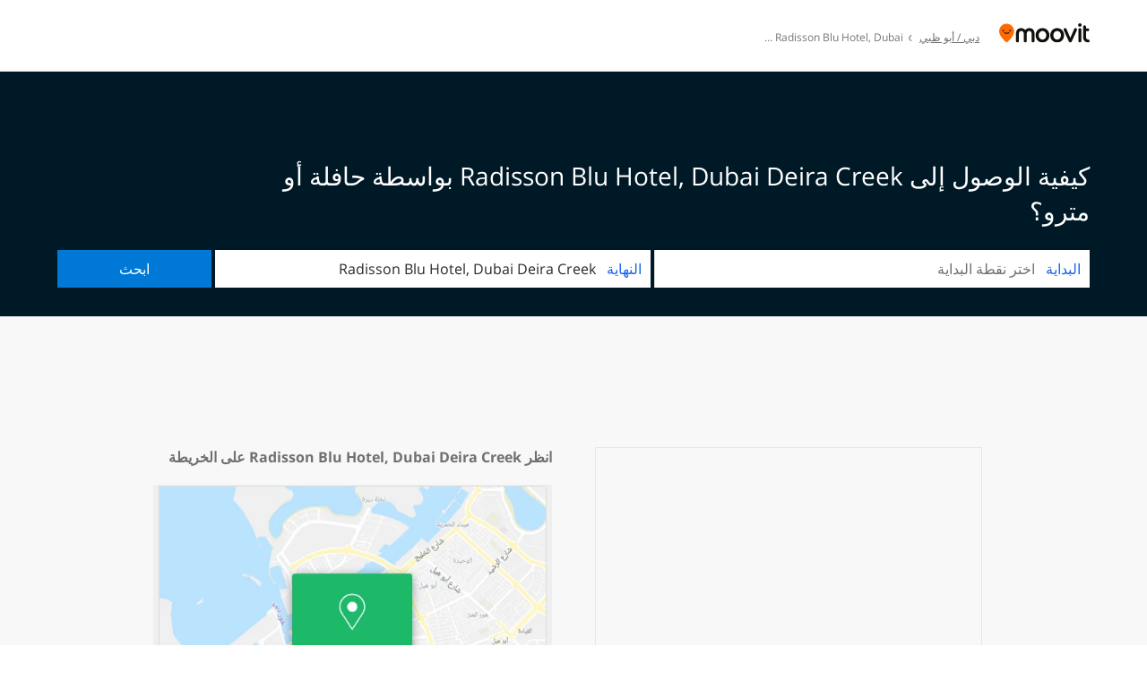

--- FILE ---
content_type: text/css; charset=UTF-8
request_url: https://appassets.mvtdev.com/index/public-transit-resources/fonts/opensanshebrew.css
body_size: 263
content:
/*
 * Open Sans Hebrew (Hebrew) http://www.google.com/fonts/earlyaccess
 */
@font-face {
  font-family: 'Open Sans Hebrew';
  font-style: italic;
  font-weight: 300;
  src: url('./opensanshebrew/OpenSansHebrew-LightItalic.eot');
  src:
    url('./opensanshebrew/OpenSansHebrew-LightItalic.eot?#iefix') format('embedded-opentype'),
    url('./opensanshebrew/OpenSansHebrew-LightItalic.woff2') format('woff2'),
    url('./opensanshebrew/OpenSansHebrew-LightItalic.woff') format('woff'),
    url('./opensanshebrew/OpenSansHebrew-LightItalic.ttf') format('truetype');
}
@font-face {
  font-family: 'Open Sans Hebrew';
  font-style: normal;
  font-weight: 300;
  src: url('./opensanshebrew/OpenSansHebrew-Light.eot');
  src:
    url('./opensanshebrew/OpenSansHebrew-Light.eot?#iefix') format('embedded-opentype'),
    url('./opensanshebrew/OpenSansHebrew-Light.woff2') format('woff2'),
    url('./opensanshebrew/OpenSansHebrew-Light.woff') format('woff'),
    url('./opensanshebrew/OpenSansHebrew-Light.ttf') format('truetype');
}
@font-face {
  font-family: 'Open Sans Hebrew';
  font-style: italic;
  font-weight: 400;
  src: url('./opensanshebrew/OpenSansHebrew-Italic.eot');
  src:
    url('./opensanshebrew/OpenSansHebrew-Italic.eot?#iefix') format('embedded-opentype'),
    url('./opensanshebrew/OpenSansHebrew-Italic.woff2') format('woff2'),
    url('./opensanshebrew/OpenSansHebrew-Italic.woff') format('woff'),
    url('./opensanshebrew/OpenSansHebrew-Italic.ttf') format('truetype');
}
@font-face {
  font-family: 'Open Sans Hebrew';
  font-style: normal;
  font-weight: 400;
  src: url('./opensanshebrew/OpenSansHebrew-Regular.eot');
  src:
    url('./opensanshebrew/OpenSansHebrew-Regular.eot?#iefix') format('embedded-opentype'),
    url('./opensanshebrew/OpenSansHebrew-Regular.woff2') format('woff2'),
    url('./opensanshebrew/OpenSansHebrew-Regular.woff') format('woff'),
    url('./opensanshebrew/OpenSansHebrew-Regular.ttf') format('truetype');
}
@font-face {
  font-family: 'Open Sans Hebrew';
  font-style: italic;
  font-weight: 700;
  src: url('./opensanshebrew/OpenSansHebrew-BoldItalic.eot');
  src:
    url('./opensanshebrew/OpenSansHebrew-BoldItalic.eot?#iefix') format('embedded-opentype'),
    url('./opensanshebrew/OpenSansHebrew-BoldItalic.woff2') format('woff2'),
    url('./opensanshebrew/OpenSansHebrew-BoldItalic.woff') format('woff'),
    url('./opensanshebrew/OpenSansHebrew-BoldItalic.ttf') format('truetype');
}
@font-face {
  font-family: 'Open Sans Hebrew';
  font-style: normal;
  font-weight: 700;
  src: url('./opensanshebrew/OpenSansHebrew-Bold.eot');
  src:
    url('./opensanshebrew/OpenSansHebrew-Bold.eot?#iefix') format('embedded-opentype'),
    url('./opensanshebrew/OpenSansHebrew-Bold.woff2') format('woff2'),
    url('./opensanshebrew/OpenSansHebrew-Bold.woff') format('woff'),
    url('./opensanshebrew/OpenSansHebrew-Bold.ttf') format('truetype');
}
@font-face {
  font-family: 'Open Sans Hebrew';
  font-style: italic;
  font-weight: 800;
  src: url('./opensanshebrew/OpenSansHebrew-ExtraBoldItalic.eot');
  src:
    url('./opensanshebrew/OpenSansHebrew-ExtraBoldItalic.eot?#iefix') format('embedded-opentype'),
    url('./opensanshebrew/OpenSansHebrew-ExtraBoldItalic.woff2') format('woff2'),
    url('./opensanshebrew/OpenSansHebrew-ExtraBoldItalic.woff') format('woff'),
    url('./opensanshebrew/OpenSansHebrew-ExtraBoldItalic.ttf') format('truetype');
}
@font-face {
  font-family: 'Open Sans Hebrew';
  font-style: normal;
  font-weight: 800;
  src: url('./opensanshebrew/OpenSansHebrew-ExtraBold.eot');
  src:
    url('./opensanshebrew/OpenSansHebrew-ExtraBold.eot?#iefix') format('embedded-opentype'),
    url('./opensanshebrew/OpenSansHebrew-ExtraBold.woff2') format('woff2'),
    url('./opensanshebrew/OpenSansHebrew-ExtraBold.woff') format('woff'),
    url('./opensanshebrew/OpenSansHebrew-ExtraBold.ttf') format('truetype');
}


--- FILE ---
content_type: image/svg+xml
request_url: https://appassets.mvtdev.com/index/public-transit-resources/img/sprite.css.svg
body_size: 6425
content:
<?xml version="1.0" encoding="UTF-8"?>
<svg width="653px" height="360px" viewBox="0 0 653 360" version="1.1" xmlns="http://www.w3.org/2000/svg" xmlns:xlink="http://www.w3.org/1999/xlink">
    <title>sprite</title>
    <g id="Web-only" stroke="none" stroke-width="1" fill="none" fill-rule="evenodd">
        <g id="sprite" transform="translate(-0.000000, 0.000000)">
            <rect id="backgroundrect" x="24.7331794" y="0" width="628" height="360"></rect>
            <g id="Layer-1" transform="translate(0.000000, 87.781378)">
                <g id="svg_2" transform="translate(562.733179, 204.218622)" fill="#FFFFFF" fill-rule="nonzero">
                    <g id="svg_1">
                        <polygon id="svg_29" points="3.7 32 0 29.54 10.42 16 0 2.46 3.7 0 16 16"></polygon>
                    </g>
                </g>
                <g id="svg_4" transform="translate(538.733179, 204.218622)" fill="#1a65e5" fill-rule="nonzero">
                    <g id="svg_3">
                        <polygon id="svg_30" points="3.7 32 0 29.54 10.42 16 0 2.46 3.7 0 16 16"></polygon>
                    </g>
                </g>
                <g id="svg_6" transform="translate(514.733179, 204.218622)" fill="#7A7C7F" fill-rule="nonzero">
                    <g id="svg_5">
                        <polygon id="svg_31" points="3.7 32 0 29.54 10.42 16 0 2.46 3.7 0 16 16"></polygon>
                    </g>
                </g>
                <g id="Group-2" transform="translate(402.000000, 186.218622)" fill="#292A30">
                    <path d="M67.6830076,47.2614498 C69.0902355,47.2614498 70.3606887,47.8226848 71.3491323,48.7177069 C71.5578194,48.9067545 71.7495859,49.1076175 71.9300721,49.3262038 C72.7634104,50.3349498 73.2865382,51.6272672 73.3133291,53.0569395 C73.3133291,53.0953398 73.3231995,53.1307862 73.3231995,53.1691865 C73.3231995,56.4273032 70.7935734,59.0769231 67.6830076,59.0769231 C64.5724418,59.0769231 62.0428157,56.4273032 62.0428157,53.1691865 C62.0428157,53.1307862 62.0526861,53.0953398 62.0526861,53.0569395 C62.079477,51.6346519 62.5969646,50.3467653 63.4246627,49.3394962 C63.5910484,49.1356793 63.7658943,48.9451548 63.9576609,48.7679227 C64.9545648,47.841885 66.2489888,47.2614498 67.6830076,47.2614498 Z M16.9212807,47.2614498 C18.3285085,47.2614498 19.5989618,47.8226848 20.5874054,48.7177069 C20.7960925,48.9067545 20.987859,49.1076175 21.1683452,49.3262038 C22.0016835,50.3349498 22.5248113,51.6272672 22.5516022,53.0569395 C22.5516022,53.0953398 22.5614725,53.1307862 22.5614725,53.1691865 C22.5614725,56.4273032 20.0318465,59.0769231 16.9212807,59.0769231 C13.8107148,59.0769231 11.2810888,56.4273032 11.2810888,53.1691865 C11.2810888,53.1307862 11.2909591,53.0953398 11.2909591,53.0569395 C11.31775,51.6346519 11.8352376,50.3467653 12.6629358,49.3394962 C12.8293215,49.1356793 13.0041674,48.9451548 13.1959339,48.7679227 C14.1928378,47.841885 15.4872619,47.2614498 16.9212807,47.2614498 Z M47.941631,0 C49.5617761,0 52.0688414,3.54021117 52.0688414,5.28151653 L52.0688414,5.90773662 L68.2964141,5.90773662 C74.6427404,5.90875394 80.222369,10.1094732 81.9770979,16.20839 C86.4026224,31.5689577 88.6153846,40.5241089 88.6153846,43.0738438 C88.6153846,47.685773 85.5478524,53.1696295 78.9626863,53.1696295 L76.1425904,53.1696295 C76.1284899,51.3042617 75.4770478,49.3620933 75.3811645,49.1612302 C73.9344553,46.1497615 71.0650077,44.0200225 67.7288342,44.0200225 C64.3531793,44.0200225 61.4513006,46.2236082 60.022922,49.2941543 C59.9411392,49.4713864 59.0908803,51.3042617 59.0767798,53.1696295 L25.3808635,53.1696295 C25.3718392,51.9757941 25.0515124,50.8466886 24.8150235,50.1714182 L24.7310419,49.9402253 C24.639449,49.6970927 24.5733572,49.5501365 24.5658557,49.5319407 C23.1868288,46.3151781 20.3963439,44.3080246 16.9205756,44.3080246 C13.403916,44.3080246 9.81675397,46.9354905 8.46028782,50.2157612 L8.4600702,50.2453027 C8.4600384,50.2547874 8.46000876,50.266457 8.45998117,50.280168 L8.45995406,52.3475282 C8.45997445,52.4057092 8.45999496,52.4621903 8.46001525,52.5164874 L8.46028782,53.1696295 C3.52511993,53.1696295 0,49.9691132 0,47.685773 L0,11.461009 C0,7.62688797 2.74677345,5.90773662 5.908101,5.90773662 L20.8278186,5.90773662 L20.8278186,5.28151653 C20.8278186,3.54021117 21.0266353,0 22.6481905,0 L47.941631,0 Z M19.0904442,11.8154732 L8.76677941,11.8154732 C6.80070953,11.8154732 5.20689499,13.4092878 5.20689499,15.3753577 L5.20689499,33.6286546 L19.0904442,33.6286546 L19.0904442,11.8154732 Z M39.9157681,11.8154732 L22.5613315,11.8154732 L22.5613315,33.6286546 L39.9157681,33.6286546 L39.9157681,11.8154732 Z M57.2702047,11.8154732 L43.3866554,11.8154732 L43.3866554,33.6286546 L57.2702047,33.6286546 L57.2702047,11.8154732 Z M68.0571138,11.8154732 L60.741092,11.8154732 L60.741092,33.6286546 L81.4308343,33.6286546 L78.4890803,20.208411 C77.4148334,15.3077103 73.074172,11.8154732 68.0571138,11.8154732 Z" id="Combined-Shape"></path>
                </g>
                <g id="svg_8" transform="translate(136.733179, 72.218622)" fill="#262728" fill-rule="nonzero">
                    <g id="svg_7">
                        <path d="M76,16 L76,13.65 C76,10.0297949 74.5618791,6.557864 72.0020076,3.99799244 C69.442136,1.43812087 65.9702051,0 62.35,0 L17.65,0 C10.1113132,0 4,6.11131316 4,13.65 L4,16 L0,16 L0,32 L4,32 L4,72 C4,76.418278 7.581722,80 12,80 L16,80 C20.418278,80 24,76.418278 24,72 L24,68 L56,68 L56,72 C56,76.418278 59.581722,80 64,80 L68,80 C72.418278,80 76,76.418278 76,72 L76,32 L80,32 L80,16 L76,16 Z M18,63.94 C14.6862915,63.94 12,61.2537085 12,57.94 C12,54.6262915 14.6862915,51.94 18,51.94 C21.3137085,51.94 24,54.6262915 24,57.94 C24,61.2537085 21.3137085,63.94 18,63.94 Z M40,46.81 C25.28,46.81 12,40.81 12,37.91 L12,16 C12,12.13 12.93,8 17.14,8 L63.79,8 C68,8 68,12.13 68,16 L68,37.92 C68,40.82 54.71,46.81 40,46.81 Z M68,58 C68,61.3137085 65.3137085,64 62,64 C58.6862915,64 56,61.3137085 56,58 C56,54.6862915 58.6862915,52 62,52 C65.3137085,52 68,54.6862915 68,58 Z" id="svg_32"></path>
                    </g>
                </g>
                <g id="svg_10" transform="translate(244.733179, 64.218622)" fill="#262728" fill-rule="nonzero">
                    <g id="svg_9">
                        <path d="M6.46,96 L13.32,96 L21.23,84 L14.38,84 L6.46,96 Z M50.77,84 L58.68,96 L65.54,96 L57.62,84 L50.77,84 Z M4,72 L68,72 L68,80 L4,80 L4,72 Z M68,36 L68,64 L64,64 L64,16 C64,16 68,16.27 68,14.23 C68,12.19 66,12 64,12 L52,12 L52,8 L56,8 C56,4 46.2,0 36,0 C25.8,0 16,4 16,8 L20,8 L20,12 L8,12 C6,12 5.31,12.38 5.31,14.23 C5.31,16.69 8,16 8,16 L8,64 L4,64 L4,36 L0,36 L0,68 L72,68 L72,36 L68,36 Z M60,20 L60,44 L48,44 L48,20 L60,20 Z M39.86,57 C39.3057992,59.0368791 37.2641796,60.2924999 35.1963317,59.8682125 C33.1284838,59.4439252 31.7462719,57.4857923 32.0389475,55.3952526 C32.331623,53.304713 34.1984313,51.8014429 36.3032945,51.9613351 C38.4081578,52.1212274 40.0264689,53.8892385 40,56 C39.9957626,56.3379089 39.9487212,56.6739188 39.86,57 Z M28,44 L28,20 L44,20 L44,44 L28,44 Z M24,20 L24,44 L12,44 L12,20 L24,20 Z" id="svg_33"></path>
                    </g>
                </g>
                <g id="svg_12" transform="translate(336.733179, 76.088622)" fill="#262728" fill-rule="nonzero">
                    <g id="svg_11">
                        <path d="M84,25.72 C82.34,19.04 76.24,12.13 69.25,12.13 L56,12.13 L56,2 C56,0.8954305 55.1045695,0 54,0 C52.8954305,0 52,0.8954305 52,2 L52,12.13 L40,12.13 L40,2 C40,0.8954305 39.1045695,0 38,0 C36.8954305,0 36,0.8954305 36,2 L36,12.13 L28.29,12.13 C21.29,12.13 15.2,19.04 13.51,25.72 L8.77,36.13 L88.77,36.13 L84,25.72 Z M28,32.13 L16,32.13 C16,32.13 20.89,20.13 24.39,20.13 L28,20.13 L28,32.13 Z M44,32.13 L36,32.13 L36,20.13 L44,20.13 L44,32.13 Z M60,32.13 L52,32.13 L52,20.13 L60,20.13 L60,32.13 Z M68,32.13 L68,20.13 L73.62,20.13 C77.12,20.13 79.72,32.13 79.72,32.13 L68,32.13 Z M32,60.49 C37.2567821,60.5884959 42.5022612,59.9660369 47.59,58.64 C52.947046,57.2530146 58.4670953,56.5970673 64,56.69 C69.5362519,56.5960409 75.0597423,57.2519974 80.42,58.64 C82.02,59.02 83.59,59.39 85.42,59.7 L96,40.13 L3.69,40.13 L0,56.69 C5.53293583,56.5964534 11.0530675,57.2524105 16.41,58.64 C21.4977388,59.9660369 26.7432179,60.5884959 32,60.49 Z M85.23,67.58 C83.43,67.27 81.93,66.91 80.34,66.58 C75.0067239,65.1904732 69.5108002,64.5245045 64,64.6 C58.4715193,64.5049765 52.9553819,65.1541317 47.6,66.53 C42.5072865,67.8458867 37.25899,68.4615522 32,68.36 C26.7443805,68.4600209 21.4995939,67.8443724 16.41,66.53 C11.0512045,65.1541955 5.53177294,64.5050485 0,64.6 L0,68.37 C5.25273527,68.274152 10.4941036,68.8931583 15.58,70.21 C20.9426664,71.5823712 26.4653851,72.2281459 32,72.13 C37.5350471,72.2245175 43.0577245,71.5753843 48.42,70.2 C53.5060337,68.8838899 58.7473017,68.2648954 64,68.36 C69.2034413,68.2615269 74.3956273,68.8806858 79.43,70.2 C83.46,71.13 84,72.13 92,72.13 L92,68.36 C89.7183673,68.4089822 87.440713,68.1465641 85.23,67.58 L85.23,67.58 Z" id="svg_34"></path>
                    </g>
                </g>
                <g id="svg_14" transform="translate(444.733179, 72.218622)" fill="#262728" fill-rule="nonzero">
                    <g id="svg_13">
                        <path d="M84,15.22 C84,4.07 76.64,0 67.56,0 L20.44,0 C11.36,0 4,4.07 4,15.22 L4,64 L84,49 L84,15.22 Z M76,36 L12,36 L12,15.2 C12,12 15.65,8 20,8 L68,8 C72.35,8 76,12 76,15.2 L76,36 Z" id="svg_35"></path>
                        <path d="M28,8 L36,8 L36,36 L28,36 L28,8 Z M52,8 L60,8 L60,36 L52,36 L52,8 Z M88,54.77 L0,72.35 L0,80 L88,62.42 L88,54.77 Z" id="svg_36"></path>
                    </g>
                </g>
                <g id="svg_16" transform="translate(556.733179, 64.218622)" fill="#262728" fill-rule="nonzero">
                    <g id="svg_15">
                        <path d="M44,36 L37.6,28 L34.4,28 L28,36 L31.2,36 L36,30 L40.8,36 L44,36 Z M68,3.23 L4,16 L4,12.77 L68,0 L68,3.23 Z M50.54,36 L24,36 C15.88,36 0,41.25 0,52 L0,84 C0,89.72 19.29,96 27,96 L46.15,96 C53.86,96 71.48,89.27 72,84 L72,52 C72,41.13 58.66,36 50.54,36 Z M64,51 L64,68 L52,68 L52,44 C52,44 64,47.46 64,51 Z M44,44 L44,68 L28,68 L28,44 L44,44 Z M8,51 C8,47.46 16.51,44 21,44 L20,44 L20,68 L8,68 L8,51 Z" id="svg_37"></path>
                        <polygon id="svg_38" points="32 8 40 8 40 32 32 32"></polygon>
                    </g>
                </g>
                <g id="svg_18" transform="translate(24.733179, 64.218622)" fill="#262728" fill-rule="nonzero">
                    <g id="svg_17">
                        <path d="M48,16 C29.77,16 16,26.85 16,41.47 L16,59.12 C16,67.4 18.19,72 24,72 L69,72 C76.29,72 80,67.4 80,59.12 L80,41.47 C80,26.85 66.23,16 48,16 Z M30,67.5 C26.6862915,67.5 24,64.8137085 24,61.5 C24,58.1862915 26.6862915,55.5 30,55.5 C33.3137085,55.5 36,58.1862915 36,61.5 C36,64.8137085 33.3137085,67.5 30,67.5 Z M66,68 C62.6862915,68 60,65.3137085 60,62 C60,58.6862915 62.6862915,56 66,56 C69.3137085,56 72,58.6862915 72,62 C72,65.3137085 69.3137085,68 66,68 Z M72,48 L24,48 L24,39.33 C24,29.22 33.11,24 48,24 C62.89,24 72,29.22 72,39.33 L72,48 Z" id="svg_39"></path>
                        <path d="M84,78.6 C89.28,70.65 96,58.41 96,49.46 C96,22.15 74.51,0 48,0 C21.49,0 0,22.15 0,49.46 C0,59.82 6.72,69.55 12,77.46 L12,64 C10.32,59.42 7.38,54.64 7.38,49.46 C7.38,26.39 25.6,7.61 48,7.61 C70.4,7.61 88.62,26.39 88.62,49.46 C88.62,56.54 84,63.74 84,64 L84,78.6 Z" id="svg_40"></path>
                        <path d="M71,76 L63.8,76 L65.6,80 L32.52,80 L34.86,76 L27.68,76 L25.34,80 L24,80 L24,81.9 L16,96 L80,96 L71,76 Z M25.52,92 L30.19,84 L67.41,84 L71,92 L25.52,92 Z" id="svg_41"></path>
                    </g>
                </g>
                <g id="svg_20" transform="translate(314.733179, 168.218622)" fill="#262728" fill-rule="nonzero">
                    <g id="svg_19">
                        <path d="M7.18,96 L0,96 L11.68,76 L18.86,76 L7.18,96 Z M56.82,96 L64,96 L54.98,76 L47.8,76 L56.82,96 Z" id="svg_42"></path>
                        <path d="M8,80 L56,80 L56,84 L8,84 L8,80 Z M8,92 L64,92 L64,96 L8,96 L8,92 Z M64,16 C64,9.372583 58.627417,4 52,4 L52,0 L12,0 L12,4 C5.372583,4 0,9.372583 0,16 L0,54 L5.65,60 L1.25,64 C-0.08,64 -0.49,66.32 0.72,66.92 C0.72,66.92 31.67,72.17 32,72 L63.28,66.88 C64.49,66.28 64.09,64 62.75,64 L57.6,59.7 L64,54 L64,16 Z M20,4 L44,4 L44,8 L20,8 L20,4 Z M18,64 C14.6862915,64 12,61.3137085 12,58 C12,54.6862915 14.6862915,52 18,52 C21.3137085,52 24,54.6862915 24,58 C24,61.3137085 21.3137085,64 18,64 Z M46,64 C42.6862915,64 40,61.3137085 40,58 C40,54.6862915 42.6862915,52 46,52 C49.3137085,52 52,54.6862915 52,58 C52,61.31 47.44,64 46,64 Z M56,41 C56,43.88 46.27,48 32,48 C17.73,48 8,43.92 8,41 L8,20 C8,16.15 11.92,16 16,16 L48,16 C52,16 56,16.15 56,20 L56,41 Z" id="svg_43"></path>
                    </g>
                </g>
                <g id="svg_22" transform="translate(128.733179, 168.218622)" fill="#262728" fill-rule="nonzero">
                    <g id="svg_21">
                        <path d="M62.8,24 L60,24 C59.1,22 57.79,16 55.52,16 L39.6,16 C37.33,16 36.9,22 36,24 L33.2,24 C25.5,24 20,28.64 20,40.31 L20,60.21 C20,68.88 25.12,72 31.2,72 L64.8,72 C70.88,72 75.8,68.88 76,60.21 L76,37.36 C76,28.64 70.5,24 62.8,24 Z M52,20 L52,24 L44,24 L44,20 L52,20 Z M28,48 L28,40 C28,36.91 28.53,32 32,32 L36,32 L36,52 C30.86,50.58 28,49.34 28,48 Z M34,68 C30.6862915,68 28,65.3137085 28,62 C28,58.6862915 30.6862915,56 34,56 C37.3137085,56 40,58.6862915 40,62 C40,65.3137085 37.3137085,68 34,68 Z M44,52 L44,32 L52,32 L52,52 C52,52.13 51.73,52 48,52 L44,52 Z M62,68 C58.6862915,68 56,65.3137085 56,62 C56,58.6862915 58.6862915,56 62,56 C65.3137085,56 68,58.6862915 68,62 C68,65.3137085 65.3137085,68 62,68 L62,68 Z M68,48 C68,49.34 65.11,50.58 60,52 L60,32 L64,32 C67.45,32 68,36.91 68,40 L68,48 Z" id="svg_44"></path>
                        <path d="M84,78.6 C89.28,70.65 96,58.41 96,49.46 C96,22.15 74.51,0 48,0 C21.49,0 0,22.15 0,49.46 C0,59.82 6.72,69.55 12,77.46 L12,64 C10.32,59.42 7.38,54.64 7.38,49.46 C7.38,26.39 25.6,7.61 48,7.61 C70.4,7.61 88.62,26.39 88.62,49.46 C88.62,56.54 84,63.74 84,64 L84,78.6 Z" id="svg_45"></path>
                        <path d="M71,76 L63.8,76 L65.6,80 L32.52,80 L34.86,76 L27.68,76 L25.34,80 L24,80 L24,81.9 L16,96 L80,96 L71,76 Z M25.52,92 L30.19,84 L67.41,84 L71,92 L25.52,92 Z" id="svg_46"></path>
                    </g>
                </g>
                <g id="svg_24" transform="translate(40.733179, 168.218622)" fill="#262728" fill-rule="nonzero">
                    <g id="svg_23">
                        <path d="M39.33,0 L24.67,0 C19.2906305,0.113182192 14.4148736,3.19179742 12,8 L16.5,8 C18.4828021,5.50535347 21.4835513,4.03619842 24.67,4 L39.33,4 C42.5164487,4.03619842 45.5171979,5.50535347 47.5,8 L52,8 C49.5851264,3.19179742 44.7093695,0.113182192 39.33,0 L39.33,0 Z" id="svg_47"></path>
                        <polygon id="svg_48" points="40 0 33.6 16 30.4 16 36.8 0"></polygon>
                        <path d="M24,0 L30.4,16 L33.6,16 L27.2,0 L24,0 Z M8,96 L16,96 L20.21,88 L12.25,88 L8,96 Z M43.77,88 L48,96 L56,96 L51.77,88 L43.77,88 L43.77,88 Z M48,16 L16,16 C7.16,16 0,22.77 0,31.11 L0,68.89 C0,77.23 14.33,84 32,84 C49.67,84 64,77.23 64,68.89 L64,31.11 C64,22.77 56.84,16 48,16 Z M12,68 C9.790861,68 8,66.209139 8,64 C8,61.790861 9.790861,60 12,60 C14.209139,60 16,61.790861 16,64 C16,66.209139 14.209139,68 12,68 Z M52,68 C49.790861,68 48,66.209139 48,64 C48,61.790861 49.790861,60 52,60 C54.209139,60 56,61.790861 56,64 C56,66.209139 54.209139,68 52,68 Z M56,52 L8,52 L8,31 C8,27.13 11.58,24 16,24 L48,24 C52.42,24 56,27.13 56,31 L56,52 Z" id="svg_49"></path>
                        <path d="M16,24 L20,24 L20,52 L16,52 L16,24 Z M44,24 L48,24 L48,52 L44,52 L44,24 Z" id="svg_50"></path>
                    </g>
                </g>
                <g id="svg_26" transform="translate(233.083455, 176.218622)" fill="#292A30" fill-rule="nonzero">
                    <g id="svg_25" transform="translate(-0.000000, 0.000000)">
                        <ellipse id="svg_51" cx="29.7297242" cy="6.96000004" rx="7.05000019" ry="6.96000004"></ellipse>
                        <path d="M54.8697243,36 L40.3997243,32.31 L34.9997243,20 C34.1881528,17.7194038 32.2820449,16.0012749 29.9297243,15.43 C28.1057834,14.9345972 26.1618562,15.149001 24.4897243,16.03 C24.2597243,16.12 10.7097243,25.32 10.7097243,25.32 L10.6497243,25.39 C9.93538629,25.8752232 9.44828751,26.6293242 9.29972429,27.48 L6.64972429,43 C6.50594011,43.847207 6.70894024,44.7166425 7.21302587,45.4125816 C7.71711149,46.1085207 8.47991791,46.5724748 9.32972429,46.7 C11.085624,47.0021335 12.7545617,45.8253758 13.0597243,44.07 L15.4697243,29.87 L19.4697243,27.13 C13.1597243,50.57 18.7897243,28.99 11.8597243,57.88 L0.769724292,73 C0.143066355,73.8447626 -0.116813875,74.9063757 0.0487764476,75.9450786 C0.214366771,76.9837816 0.791460797,77.9119641 1.64972429,78.52 C3.43438162,79.8146347 5.93011986,79.4210416 7.22972429,77.64 L18.0697243,62.88 C18.7222715,62.3403234 19.1819796,61.6033868 19.3797243,60.78 L22.2997243,48.62 L32.3797243,59.47 L37.8597243,77.21 C38.5208204,79.3109658 40.755976,80.4821873 42.8597243,79.83 C43.8676466,79.5317786 44.7146213,78.843177 45.2122828,77.9173387 C45.7099443,76.9915005 45.81703,75.9051898 45.5097243,74.9 L39.7597243,56.33 C39.6208693,55.8469941 39.3899681,55.3953785 39.0797243,55 L38.9497243,54.9 L29.3897243,44.55 C29.4497243,44.39 32.9497243,31.42 32.9497243,31.42 L35.0497243,36.21 C35.4380865,37.0856333 36.19721,37.7420734 37.1197243,38 C37.3397243,38.1 53.2497243,42.2 53.2497243,42.2 C54.9717171,42.6446222 56.7302242,41.6180826 57.1897243,39.9 C57.4016865,39.0750598 57.2760284,38.1996551 56.8405771,37.4676465 C56.4051259,36.7356379 55.6958154,36.2074316 54.8697243,36 Z" id="svg_52"></path>
                    </g>
                </g>
                <g id="svg_28" fill="#FFFFFF" fill-rule="nonzero">
                    <g id="svg_27">
                        <path d="M6.60566051,-1.0053235e-14 C2.95745495,-1.0053235e-14 0,2.95745495 0,6.60566051 C0,10.2538661 2.95745495,13.211321 6.60566051,13.211321 C10.2538661,13.211321 13.211321,10.2538661 13.211321,6.60566051 C13.211321,2.95745495 10.2538661,-1.0053235e-14 6.60566051,-1.0053235e-14 Z M7.43512631,9.92175514 L5.77619471,9.92175514 L5.77619471,4.94849748 L7.43512631,4.94849748 L7.43512631,9.92175514 Z M6.60566051,3.84313261 C6.38316476,3.85167073 6.16718961,3.76702579 6.00974556,3.60958175 C5.85230152,3.4521377 5.76765658,3.23616255 5.77619471,3.0136668 C5.77619471,2.55556549 6.1475592,2.184201 6.60566051,2.184201 C7.06376182,2.184201 7.43512631,2.55556549 7.43512631,3.0136668 C7.44420485,3.23631399 7.35973394,3.45260791 7.20216778,3.61017407 C7.04460162,3.76774023 6.8283077,3.85221115 6.60566051,3.84313261 Z" id="svg_53"></path>
                    </g>
                </g>
            </g>
        </g>
    </g>
</svg>


--- FILE ---
content_type: text/javascript
request_url: https://qpzrpqq5gx7fffedb.ay.delivery/manager/qpZRpQQ5gX7FFFedb
body_size: 17375
content:
window.ayManagerEnv = window.ayManagerEnv || {};
window.ayManagerEnv.cmd = window.ayManagerEnv.cmd || [];

if (!window.ayManagerEnv.initialized) {
    window.ayManagerEnv.entityId = "qpZRpQQ5gX7FFFedb";
    window.ayManagerEnv.geoInfo = {"country":"US","isEUCountry":false,"isEEAOrUK":false,"city":"Columbus","continent":"NA","latitude":"39.96118","longitude":"-82.99879","postalCode":"43215","region":"Ohio","regionCode":"OH","timezone":"America/New_York"};
    window.ayManagerEnv.botInfo = {"score":99,"verified":false};
    window.ayManagerEnv.isSplitTest = false;
    window.ayManagerEnv.settings = {"placements":[{"_id":"YPZP6SXT9mF9GyXBk","name":"dummy_web_desktop_inter_fake","placement":"#ad-container","adUnits":["SqyebNX4efCsYehMY"],"code":"dummy_web_desktop_inter_fake","conditions":["9229e5760fdd3ea0a3c7a956"],"inject":false,"fetchTrigger":["_onReady"],"trigger":["_onReady"],"position":"afterbegin","slug":false,"style":"{}","lazyLoad":false,"lazyRender":false,"htmlUnits":[]},{"_id":"NXSttjZbuCKRAPtRu","name":"web_desktop_inter_{{ pageType }}_fake","placement":"#ad-container","adUnits":["SqyebNX4efCsYehMY"],"code":"web_desktop_inter_fake","conditions":["9229e5760fdd3ea0a3c7a956"],"inject":false,"fetchTrigger":["_onReady"],"trigger":["_onReady"],"position":"afterbegin","slug":false,"style":"{}","lazyLoad":false,"lazyRender":false,"htmlUnits":[]},{"_id":"5H4zAZHvSGPEyhNb6","name":"dummy_web_mobile_download_mrec_300x250","placement":"#ad-container","adUnits":["3MnFKAoRcYpd4cqX7"],"code":"dummy_web_mobile_download_mrec_300x250","conditions":["d122a2fbf32fe8798cf88d65"],"fetchTrigger":["_onReady"],"trigger":["_onReady"],"inject":true,"position":"afterbegin","slug":false,"style":"{}","lazyLoad":false,"lazyRender":false,"htmlUnits":[]},{"_id":"dpMd9wRBvKn7x8MDN","name":"web_mobile_download_mrec_300x250","placement":"#ad-container","adUnits":["3MnFKAoRcYpd4cqX7"],"code":"web_mobile_download_mrec_300x250","conditions":["d122a2fbf32fe8798cf88d65"],"fetchTrigger":["_onReady"],"trigger":["_onReady"],"inject":true,"position":"afterbegin","slug":false,"style":"{}","lazyLoad":false,"lazyRender":false,"htmlUnits":[]},{"_id":"NjbP6BqmuqM2jYzWk","name":"dummy_web_banner_desktop_skyscrapper_WTP_left_160x600","placement":"#ad-container","adUnits":["MwCtpauKDrzY4Y6n8"],"code":"dummy_web_banner_desktop_skyscrapper_WTP_left_160x600","inject":false,"conditions":["9229e5760fdd3ea0a3c7a956"],"fetchTrigger":["_onReady"],"trigger":["_onReady"],"position":"afterbegin","slug":false,"style":"{}","lazyLoad":false,"lazyRender":false,"htmlUnits":[]},{"_id":"oQhJfv7JmmZdZeYMW","name":"dummy_web_banner_mobile_wtp_splash_mrec_300x250","placement":"#ad-container","adUnits":["FGjSNeaoEbdFc5MBB"],"code":"dummy_web_banner_mobile_wtp_splash_mrec_300x250","conditions":["d122a2fbf32fe8798cf88d65"],"inject":false,"fetchTrigger":["_onReady"],"trigger":["_onReady"],"position":"afterbegin","slug":false,"style":"{}","lazyLoad":false,"lazyRender":false,"htmlUnits":[]},{"_id":"CvXgdvuzyXHcqxF3X","name":"web_banner_mobile_wtp_splash_mrec_300x250","placement":"#ad-container","adUnits":["FGjSNeaoEbdFc5MBB"],"conditions":["d122a2fbf32fe8798cf88d65"],"code":"web_banner_mobile_wtp_splash_mrec_300x250","inject":false,"fetchTrigger":["_onReady"],"trigger":["_onReady"],"position":"afterbegin","slug":false,"style":"{}","lazyLoad":false,"lazyRender":false,"htmlUnits":[]},{"_id":"dex4GrCJeeizEs8LT","name":"dummy_web_banner_mobile_wtp_splash_320x50","placement":"#ad-container","adUnits":["8CGdnamKdLDs2g3GY"],"code":"dummy_web_banner_mobile_wtp_splash_320x50","inject":false,"conditions":["d122a2fbf32fe8798cf88d65"],"fetchTrigger":["_onReady"],"trigger":["_onReady"],"position":"afterbegin","slug":false,"style":"{}","lazyLoad":false,"lazyRender":false,"htmlUnits":[]},{"_id":"6sq9kJkTk2SyQPwZg","name":"web_banner_mobile_wtp_splash_320x50","placement":"#ad-container","adUnits":["8CGdnamKdLDs2g3GY"],"code":"web_banner_mobile_wtp_splash_320x50","conditions":["d122a2fbf32fe8798cf88d65"],"inject":false,"fetchTrigger":["_onReady"],"trigger":["_onReady"],"position":"afterbegin","slug":false,"style":"{}","lazyLoad":false,"lazyRender":false,"htmlUnits":[]},{"_id":"uy2sAHcx2udwZHnmE","name":"dummy_web_banner_mobile_wtp_consent_320x50","placement":"#ad-container","adUnits":["3efcqHuWK4tvKXZsx"],"code":"dummy_web_banner_mobile_wtp_consent_320x50","inject":false,"conditions":["d122a2fbf32fe8798cf88d65"],"fetchTrigger":["_onReady"],"trigger":["_onReady"],"position":"afterbegin","slug":false,"style":"{}","lazyLoad":false,"lazyRender":false,"htmlUnits":[]},{"_id":"7KeygWefY4QnPT4Fr","name":"web_banner_mobile_wtp_consent_320x50","placement":"#ad-container","adUnits":["3efcqHuWK4tvKXZsx"],"code":"web_banner_mobile_wtp_consent_320x50","inject":false,"conditions":["d122a2fbf32fe8798cf88d65"],"fetchTrigger":["_onReady"],"trigger":["_onReady"],"position":"afterbegin","slug":false,"style":"{}","lazyLoad":false,"lazyRender":false,"htmlUnits":[]},{"_id":"shHo549RTw5ymiXuH","name":"web_banner_desktop_mrec_top_{{ pageType }}_300x250","placement":"#div-gpt-top-square","adUnits":["93e3NrHSymY7d8Pjc"],"code":"web_banner_desktop_mrec_top_300x250","conditions":["9229e5760fdd3ea0a3c7a956"],"inject":true,"fetchTrigger":["_onReady"],"trigger":["_onReady"],"position":"afterbegin","slug":false,"style":"{}","lazyLoad":false,"lazyRender":false,"htmlUnits":[]},{"_id":"m3FPZ7Fa7pWy4Ebjs","name":"dummy_web_banner_mobile_mrec_WTP_nosearch_300x250","placement":"#ad-container","adUnits":["D5MAt5mipkWj9KdRH"],"code":"dummy_web_banner_mobile_mrec_WTP_nosearch_300x250","inject":false,"conditions":["d122a2fbf32fe8798cf88d65"],"fetchTrigger":["_onReady"],"trigger":["_onReady"],"position":"afterbegin","slug":false,"style":"{}","lazyLoad":false,"lazyRender":false,"htmlUnits":[]},{"_id":"cBZerqd2fkEwzF54g","name":"dummy_web_banner_desktop_mrec_WTP_nosearch_300x250","placement":"#ad-container","adUnits":["sEHR7aGfj7zdkcaeg"],"code":"dummy_web_banner_desktop_mrec_WTP_nosearch_300x250","inject":false,"conditions":["9229e5760fdd3ea0a3c7a956"],"fetchTrigger":["_onReady"],"trigger":["_onReady"],"position":"afterbegin","slug":false,"style":"{}","lazyLoad":false,"lazyRender":false,"htmlUnits":[]},{"_id":"NE8tmW3iKA8mhJXAD","name":"web_banner_mobile_mrec_WTP_nosearch_300x250","placement":"#ad-container","adUnits":["D5MAt5mipkWj9KdRH"],"code":"web_banner_mobile_mrec_WTP_nosearch_300x250","inject":false,"conditions":["d122a2fbf32fe8798cf88d65"],"fetchTrigger":["_onReady"],"trigger":["_onReady"],"position":"afterbegin","slug":false,"style":"{}","lazyLoad":false,"lazyRender":false,"htmlUnits":[]},{"_id":"Xmc2GuYCfP7LtW6vM","name":"web_banner_desktop_mrec_WTP_nosearch_300x250","placement":"#ad-container","adUnits":["sEHR7aGfj7zdkcaeg"],"code":"web_banner_desktop_mrec_WTP_nosearch_300x250","inject":false,"conditions":["9229e5760fdd3ea0a3c7a956"],"fetchTrigger":["_onReady"],"trigger":["_onReady"],"position":"afterbegin","slug":false,"style":"{}","lazyLoad":false,"lazyRender":false,"htmlUnits":[]},{"_id":"2tYBCFdnxSiRyFjEm","name":"dummy_web_banner_desktop_skyscrapper_WTP_right_160x600","placement":".map-ad.skyscraper .ad-container","conditions":["9229e5760fdd3ea0a3c7a956"],"adUnits":["287c0e2de6d8f12a3d8e9b01"],"inject":false,"fetchTrigger":["_onReady"],"trigger":["_onReady"],"code":"dummy_web_banner_desktop_skyscrapper_WTP_right_160x600","position":"afterbegin","slug":false,"style":"{}","lazyLoad":false,"lazyRender":false,"htmlUnits":[]},{"_id":"d5askLMbapfmFhJZu","name":"dummy_web_desktop_wtp_mrec_300x250","placement":"#ad-container","conditions":["9229e5760fdd3ea0a3c7a956"],"adUnits":["f4dc24ab0367e6f7f4fc2d63"],"inject":false,"fetchTrigger":["_onReady"],"trigger":["_onReady"],"code":"dummy_web_desktop_wtp_mrec_300x250","position":"afterbegin","slug":false,"style":"{}","lazyLoad":false,"lazyRender":false,"htmlUnits":[]},{"_id":"6fjDexhZPqNFp7h7m","name":"dummy_web_desktop_WTP_leaderboard_728x90","placement":".map-ad.top .ad-container","conditions":["9229e5760fdd3ea0a3c7a956"],"adUnits":["06fb640cc8af862287b97b28"],"inject":false,"fetchTrigger":["_onReady"],"trigger":["_onReady"],"code":"dummy_web_desktop_WTP_leaderboard_728x90","position":"afterbegin","slug":false,"style":"{}","lazyLoad":false,"lazyRender":false,"htmlUnits":[]},{"_id":"2FeTotyKvEcfJTTut","name":"dummy_web_banner_desktop_mrec_WTP_SR_300x250_1","placement":"#ad-container","conditions":["9229e5760fdd3ea0a3c7a956"],"adUnits":["eb3a972f806146a1b36830dd"],"inject":false,"fetchTrigger":["_onReady"],"trigger":["_onReady"],"code":"dummy_web_banner_desktop_mrec_WTP_SR_300x250_1","position":"afterbegin","slug":false,"style":"{}","lazyLoad":false,"lazyRender":false,"htmlUnits":[]},{"_id":"CHWbypzEGJwCMEvdf","name":"dummy_web_desktop_wtp_banner_320x50_additional","placement":".additional-ad-banner .ad-container","conditions":["9229e5760fdd3ea0a3c7a956"],"adUnits":["b94615ebc9cb74172aff15a4"],"inject":false,"fetchTrigger":["_onReady"],"trigger":["_onReady"],"code":"dummy_web_desktop_wtp_banner_320x50_additional","position":"afterbegin","slug":false,"style":"{}","lazyLoad":false,"lazyRender":false,"htmlUnits":[]},{"_id":"ZxuRz9m7MfKYHToPw","name":"dummy_web_mobile_wtp_banner_320x50_add","placement":".additional-ad-banner .ad-container","conditions":["d122a2fbf32fe8798cf88d65"],"adUnits":["1549cf7a9b18362c12b4cc64"],"inject":false,"fetchTrigger":["_onReady"],"trigger":["_onReady"],"code":"dummy_web_mobile_wtp_banner_320x50_add","position":"afterbegin","slug":false,"style":"{}","lazyLoad":false,"lazyRender":false,"htmlUnits":[]},{"_id":"6neZkozpt3pqRBGXN","name":"dummy_web_banner_mobile_mrec_WTP_itinerary_300x250_1","placement":"#ad-container","conditions":["d122a2fbf32fe8798cf88d65"],"adUnits":["7c7156a35511d48466afe25c"],"inject":false,"fetchTrigger":["_onReady"],"trigger":["_onReady"],"code":"dummy_web_banner_mobile_mrec_WTP_itinerary_300x250_1","position":"afterbegin","slug":false,"style":"{}","lazyLoad":false,"lazyRender":false,"htmlUnits":[]},{"_id":"nZvCC9tu4W7mQBZxv","name":"dummy_web_banner_desktop_mrec_WTP_itinerary_300x250_1","placement":"#ad-container","conditions":["9229e5760fdd3ea0a3c7a956"],"adUnits":["a69dfd1fb68064209e3461a8"],"inject":false,"fetchTrigger":["_onReady"],"trigger":["_onReady"],"code":"dummy_web_banner_desktop_mrec_WTP_itinerary_300x250_1","position":"afterbegin","slug":false,"style":"{}","lazyLoad":false,"lazyRender":false,"htmlUnits":[]},{"_id":"wD3uBo4TGsYMxc4QL","name":"dummy_web_banner_mobile_mrec_WTP_SR_300x250_1","placement":"#ad-container","conditions":["d122a2fbf32fe8798cf88d65"],"adUnits":["6f4181f3e9f41f0181e400cf"],"inject":false,"fetchTrigger":["_onReady"],"trigger":["_onReady"],"code":"dummy_web_banner_mobile_mrec_WTP_SR_300x250_1","position":"afterbegin","slug":false,"style":"{}","lazyLoad":false,"lazyRender":false,"htmlUnits":[]},{"_id":"p37gLzaQdxea9brg4","name":"dummy_web_banner_desktop_leaderboard_WTP_bottom_970x90","placement":".map-ad.bottom .ad-container","conditions":["9229e5760fdd3ea0a3c7a956"],"adUnits":["32840a6310e59799190b3e28"],"inject":false,"fetchTrigger":["_onReady"],"trigger":["_onReady"],"code":"dummy_web_banner_desktop_leaderboard_WTP_bottom_970x90","position":"afterbegin","slug":false,"style":"{}","lazyLoad":false,"lazyRender":false,"htmlUnits":[]},{"_id":"f02912b72b543cf499384627","name":"web_banner_mobile_mrec_onload_seosplash_300x250","placement":"#ad-container","conditions":[],"adUnits":["0ab0b285b23db4b4ccd68fa9"],"inject":false,"fetchTrigger":["_onReady"],"trigger":["_onReady"],"code":"web_banner_mobile_mrec_onload_seosplash_300x250","position":"afterbegin","slug":false,"style":"{}","lazyLoad":false,"lazyRender":false,"htmlUnits":[]},{"_id":"bc46f3a6ca7a6b9fd39c3ca5","name":"web_banner_mobile_mrec_seosplash_300x250","placement":"#ad-container","conditions":[],"adUnits":["52495acda3eff34ab0d10e0a"],"inject":false,"fetchTrigger":["_onReady"],"trigger":["_onReady"],"code":"web_banner_mobile_mrec_seosplash_300x250","position":"afterbegin","slug":false,"style":"{}","lazyLoad":false,"lazyRender":false,"htmlUnits":[]},{"_id":"63246ab419b167cc70c7c1e2","name":"web_banner_mobile_poi_splash_mrec_300x250","placement":"#ad-container","conditions":[],"adUnits":["cac1ecc041967f22235c4015"],"inject":false,"fetchTrigger":["_onReady"],"trigger":["_onReady"],"code":"web_banner_mobile_poi_splash_mrec_300x250","position":"afterbegin","slug":false,"style":"{}","lazyLoad":false,"lazyRender":false,"htmlUnits":[]},{"_id":"f634019948d0634d04cd533a","name":"web_banner_mobile_poi_splash_320x50","placement":"#ad-container","conditions":[],"adUnits":["1d422fbf5aa4d442d627b459"],"inject":false,"fetchTrigger":["_onReady"],"trigger":["_onReady"],"code":"web_banner_mobile_poi_splash_320x50","position":"afterbegin","slug":false,"style":"{}","lazyLoad":false,"lazyRender":false,"htmlUnits":[]},{"_id":"67dc7a44a9b51e3d9cee412f","name":"web_banner_mobile_poi2poi_320x50","placement":"#ad-container","conditions":[],"adUnits":["1b62ba75c9e25aa0dba3cff9"],"inject":false,"fetchTrigger":["_onReady"],"trigger":["_onReady"],"code":"web_banner_mobile_poi2poi_320x50","position":"afterbegin","slug":false,"style":"{}","lazyLoad":false,"lazyRender":false,"htmlUnits":[]},{"_id":"1ac578dbc54ded0f778ba70a","name":"web_banner_mobile_lines_splash_mrec_300x250","placement":".splash-container .splash-wrapper .text-cta-wrapper","conditions":[],"adUnits":["b2ea3825baaae71137e2c77d"],"position":"beforeend","style":"{\r\n  width: 100%;\r\n  z-index: 1;\r\n}","inject":false,"fetchTrigger":["_onReady"],"trigger":["_onReady"],"code":"web_banner_mobile_lines_splash_mrec_300x250","slug":false,"lazyLoad":false,"lazyRender":false,"htmlUnits":[]},{"_id":"fad8116a9b9fc9ab156fc0bc","name":"web_banner_mobile_lines_splash_320x50","placement":"#ad-container","conditions":[],"adUnits":["cec3e2283bf2addfd7faa4db"],"position":"beforeend","inject":false,"fetchTrigger":["_onReady"],"trigger":["_onReady"],"code":"web_banner_mobile_lines_splash_320x50","slug":false,"style":"{}","lazyLoad":false,"lazyRender":false,"htmlUnits":[]},{"_id":"05609116592507a5069966bd","name":"web_banner_mobile_top_320x50","placement":"#ad-container","conditions":[],"adUnits":["9df05c81d59cef6ecbb7ff33"],"fetchTrigger":["_onReady"],"trigger":["_onReady"],"code":"web_banner_mobile_top_320x50","inject":true,"position":"afterbegin","slug":false,"style":"{}","lazyLoad":false,"lazyRender":false,"htmlUnits":[]},{"_id":"56a0e4de26906f12290ffd43","name":"web_desktop_mrec_300x250_3_withBG","placement":"#div-gpt-square-3","conditions":[],"adUnits":["188f756ef7ffa521d8e42157"],"lazyRender":true,"lazyLoad":true,"fetchTrigger":["_onReady"],"trigger":["_onReady"],"code":"web_desktop_mrec_300x250_3_withBG","inject":true,"position":"afterbegin","slug":false,"style":"{}","htmlUnits":[]},{"_id":"0b23286d5910bd0702d61242","name":"web_popup_mobile_mrec_300x250_1","placement":"#ad-container","conditions":[],"adUnits":["4e614f20748f174ac039834e"],"inject":false,"fetchTrigger":["_onReady"],"trigger":["_onReady"],"code":"web_popup_mobile_mrec_300x250_1","position":"afterbegin","slug":false,"style":"{}","lazyLoad":false,"lazyRender":false,"htmlUnits":[]},{"_id":"5f96988fca9490ead12f7f2e","name":"web_desktop_leaderboard_970x90","placement":"#div-gpt-top-ad","conditions":[],"adUnits":["e79804bc9b9728d82479a04b"],"fetchTrigger":["_onReady"],"trigger":["_onReady"],"code":"web_desktop_leaderboard_970x90","inject":true,"position":"afterbegin","slug":false,"style":"{}","lazyLoad":false,"lazyRender":false,"htmlUnits":[]},{"_id":"19ad498a00b9f0664eb62098","name":"web_banner_desktop_sticky_728x90","placement":".bottomStickyAd","conditions":[],"adUnits":["a7458bb517bf128ad9be754a"],"fetchTrigger":["_onReady"],"trigger":["_onReady"],"code":"web_banner_desktop_sticky_728x90","inject":true,"position":"afterbegin","slug":false,"style":"{}","lazyLoad":false,"lazyRender":false,"htmlUnits":[]},{"_id":"b6b30b43cff0003a3480fb03","name":"web_banner_mobile_320x50","placement":"#div-gpt-ad-banner","conditions":[],"adUnits":["9fb007a2e94e83f202f8404c"],"fetchTrigger":["_onReady"],"trigger":["_onReady"],"code":"web_banner_mobile_320x50","inject":true,"position":"afterbegin","slug":false,"style":"{}","lazyLoad":false,"lazyRender":false,"htmlUnits":[]},{"_id":"eeaae7bd78245b94f5733947","name":"web_desktop_mrec_300x250_2_withBG","placement":"#div-gpt-square-2","conditions":[],"adUnits":["7fb64abb07bf930a50b36549"],"lazyLoad":true,"lazyRender":true,"fetchTrigger":["_onReady"],"trigger":["_onReady"],"code":"web_desktop_mrec_300x250_2_withBG","inject":true,"position":"afterbegin","slug":false,"style":"{}","htmlUnits":[]},{"_id":"873021b601fa485d3468e1b7","name":"web_desktop_mrec_300x250_1_withBG","placement":"#div-gpt-square-1","conditions":[],"adUnits":["f2d8c15e38a076ab25efca14"],"lazyRender":true,"lazyLoad":true,"fetchTrigger":["_onReady"],"trigger":["_onReady"],"code":"web_desktop_mrec_300x250_1_withBG","inject":true,"position":"afterbegin","slug":false,"style":"{}","htmlUnits":[]},{"_id":"2436dad0368ff75d3dc03111","name":"web_desktop_skyscrapper_right_160x600","placement":"#div-gpt-right-skyscraper","conditions":[],"adUnits":["d41d7809ff9534482d4b5407"],"fetchTrigger":["_onReady"],"trigger":["_onReady"],"code":"web_desktop_skyscrapper_right_160x600","inject":true,"position":"afterbegin","slug":false,"style":"{}","lazyLoad":false,"lazyRender":false,"htmlUnits":[]},{"_id":"aab643bfbc0eb92333099c3a","name":"web_desktop_skyscrapper_left_160x600","placement":"#div-gpt-left-skyscraper","conditions":[],"adUnits":["169032daa603a9558d615dd3"],"fetchTrigger":["_onReady"],"trigger":["_onReady"],"code":"web_desktop_skyscrapper_left_160x600","inject":true,"position":"afterbegin","slug":false,"style":"{}","lazyLoad":false,"lazyRender":false,"htmlUnits":[]},{"_id":"ff9bff1e2d362126466cd503","name":"header","placement":"head","conditions":[],"adUnits":[],"inject":true,"position":"beforeend","trigger":["_onScriptLoad"],"fetchTrigger":["_onScriptLoad"],"code":"header","slug":false,"style":"{}","lazyLoad":false,"lazyRender":false,"htmlUnits":["oms63yCbTzen7QNwc","a56f1f69f876942c1054f9c8","6b1da37f71a643fc6ade4d95","4c81dc24edf7de1bec1ba4bd","71b4b0b89a7c288bb4ea9b75"]},{"_id":"778f6fea47409e97c32c8f90","name":"web_banner_mobile_mrec_WTP_SR_300x250_1","placement":"#ad-container","conditions":["d122a2fbf32fe8798cf88d65"],"adUnits":["6f4181f3e9f41f0181e400cf"],"inject":false,"fetchTrigger":["_onReady"],"trigger":["_onReady"],"code":"web_banner_mobile_mrec_WTP_SR_300x250_1","position":"afterbegin","slug":false,"style":"{}","lazyLoad":false,"lazyRender":false,"htmlUnits":[]},{"_id":"15caf2ab518e0feff7a4d53e","name":"web_banner_desktop_mrec_WTP_itinerary_300x250_1","placement":"#ad-container","conditions":["9229e5760fdd3ea0a3c7a956"],"adUnits":["a69dfd1fb68064209e3461a8"],"inject":false,"fetchTrigger":["_onReady"],"trigger":["_onReady"],"code":"web_banner_desktop_mrec_WTP_itinerary_300x250_1","position":"afterbegin","slug":false,"style":"{}","lazyLoad":false,"lazyRender":false,"htmlUnits":[]},{"_id":"21c7ebb24a0b0aa9c8d22582","name":"web_banner_mobile_mrec_WTP_itinerary_300x250_1","placement":"#ad-container","conditions":["d122a2fbf32fe8798cf88d65"],"adUnits":["7c7156a35511d48466afe25c"],"inject":false,"fetchTrigger":["_onReady"],"trigger":["_onReady"],"code":"web_banner_mobile_mrec_WTP_itinerary_300x250_1","position":"afterbegin","slug":false,"style":"{}","lazyLoad":false,"lazyRender":false,"htmlUnits":[]},{"_id":"7f4bcdd7f079eef2b7a62f8d","name":"web_mobile_wtp_banner_320x50_add","placement":".additional-ad-banner .ad-container","conditions":["d122a2fbf32fe8798cf88d65"],"adUnits":["1549cf7a9b18362c12b4cc64"],"inject":false,"fetchTrigger":["_onReady"],"trigger":["_onReady"],"code":"web_mobile_wtp_banner_320x50_add","position":"afterbegin","slug":false,"style":"{}","lazyLoad":false,"lazyRender":false,"htmlUnits":[]},{"_id":"b2c4bf8257b91b516dad9a04","name":"web_desktop_wtp_banner_320x50_additional","placement":".additional-ad-banner .ad-container","conditions":["9229e5760fdd3ea0a3c7a956"],"adUnits":["b94615ebc9cb74172aff15a4"],"inject":false,"fetchTrigger":["_onReady"],"trigger":["_onReady"],"code":"web_desktop_wtp_banner_320x50_additional","position":"afterbegin","slug":false,"style":"{}","lazyLoad":false,"lazyRender":false,"htmlUnits":[]},{"_id":"1624cb688f9e42800b24a747","name":"web_banner_desktop_mrec_WTP_SR_300x250_1","placement":"#ad-container","conditions":["9229e5760fdd3ea0a3c7a956"],"adUnits":["eb3a972f806146a1b36830dd"],"inject":false,"fetchTrigger":["_onReady"],"trigger":["_onReady"],"code":"web_banner_desktop_mrec_WTP_SR_300x250_1","position":"afterbegin","slug":false,"style":"{}","lazyLoad":false,"lazyRender":false,"htmlUnits":[]},{"_id":"df257240b559a49658fb52c7","name":"web_banner_desktop_leaderboard_WTP_bottom_970x90","placement":".map-ad.bottom .ad-container","conditions":["9229e5760fdd3ea0a3c7a956"],"adUnits":["32840a6310e59799190b3e28"],"inject":false,"fetchTrigger":["_onReady"],"trigger":["_onReady"],"code":"web_banner_desktop_leaderboard_WTP_bottom_970x90","position":"afterbegin","slug":false,"style":"{}","lazyLoad":false,"lazyRender":false,"htmlUnits":[]},{"_id":"89c94a7fb2ea5b3bb1f8c01d","name":"web_desktop_WTP_leaderboard_728x90","placement":".map-ad.top .ad-container","conditions":["9229e5760fdd3ea0a3c7a956"],"adUnits":["06fb640cc8af862287b97b28"],"inject":false,"fetchTrigger":["_onReady"],"trigger":["_onReady"],"code":"web_desktop_WTP_leaderboard_728x90","position":"afterbegin","slug":false,"style":"{}","lazyLoad":false,"lazyRender":false,"htmlUnits":[]},{"_id":"fd53d691ca184a7f09d75e5f","name":"web_desktop_wtp_mrec_300x250","placement":"#ad-container","conditions":["9229e5760fdd3ea0a3c7a956"],"adUnits":["f4dc24ab0367e6f7f4fc2d63"],"inject":false,"fetchTrigger":["_onReady"],"trigger":["_onReady"],"code":"web_desktop_wtp_mrec_300x250","position":"afterbegin","slug":false,"style":"{}","lazyLoad":false,"lazyRender":false,"htmlUnits":[]}],"adUnits":[{"_id":"SqyebNX4efCsYehMY","path":"/21857632287/{{ b79mBs4mP3y7xxcT5 }}web_desktop_inter{{ 3948fec0ee6173c978d9d827 }}_fake","name":"web_desktop_inter_fake","sizes":["300x250","320x480","336x280"],"conditions":[],"mediaTypes":["banner"],"refresh":{"refreshBasic":27}},{"_id":"3MnFKAoRcYpd4cqX7","path":"/21857632287/{{ b79mBs4mP3y7xxcT5 }}web_mobile_download_mrec_300x250","name":"web_mobile_download_mrec_300x250","sizes":["300x250"],"conditions":[],"mediaTypes":["banner"],"refresh":{"refreshBasic":27}},{"_id":"MwCtpauKDrzY4Y6n8","path":"/21857632287/{{ b79mBs4mP3y7xxcT5 }}web_banner_desktop_skyscrapper_WTP_left_160x600","name":"web_banner_desktop_skyscrapper_WTP_left_160x600","sizes":["160x600"],"conditions":[],"mediaTypes":["banner"],"refresh":{"refreshBasic":27}},{"_id":"FGjSNeaoEbdFc5MBB","path":"/21857632287/{{ b79mBs4mP3y7xxcT5 }}web_banner_mobile_wtp_splash_mrec_300x250","name":"web_banner_mobile_wtp_splash_mrec_300x250","sizes":["300x250"],"conditions":[],"mediaTypes":["banner"],"refresh":{"refreshBasic":27}},{"_id":"8CGdnamKdLDs2g3GY","path":"/21857632287/{{ b79mBs4mP3y7xxcT5 }}web_banner_mobile_wtp_splash_320x50","name":"web_banner_mobile_wtp_splash_320x50","sizes":["320x50"],"conditions":[],"mediaTypes":["banner"],"refresh":{"refreshBasic":27}},{"_id":"3efcqHuWK4tvKXZsx","path":"/21857632287/{{ b79mBs4mP3y7xxcT5 }}web_banner_mobile_wtp_consent_320x50","name":"web_banner_mobile_wtp_consent_320x50","sizes":["320x50"],"conditions":[],"mediaTypes":["banner"],"refresh":{"refreshBasic":27}},{"_id":"93e3NrHSymY7d8Pjc","path":"/21857632287/{{ b79mBs4mP3y7xxcT5 }}web_banner_desktop_mrec_top{{ 3948fec0ee6173c978d9d827 }}_300x250","name":"web_banner_desktop_mrec_top_300x250","sizes":["300x250"],"conditions":[],"mediaTypes":["banner"],"refresh":{"refreshBasic":27}},{"_id":"D5MAt5mipkWj9KdRH","path":"/21857632287/{{ b79mBs4mP3y7xxcT5 }}web_banner_mobile_mrec_WTP_nosearch_300x250","name":"web_banner_mobile_mrec_WTP_nosearch_300x250","sizes":["300x250"],"conditions":[],"mediaTypes":["banner"],"refresh":{"refreshBasic":27}},{"_id":"sEHR7aGfj7zdkcaeg","path":"/21857632287/{{ b79mBs4mP3y7xxcT5 }}web_banner_desktop_mrec_WTP_nosearch_300x250","name":"web_banner_desktop_mrec_WTP_nosearch_300x250","sizes":["300x250"],"refresh":{"refreshBasic":27},"conditions":[],"mediaTypes":["banner"]},{"_id":"0ab0b285b23db4b4ccd68fa9","path":"/21857632287/{{ b79mBs4mP3y7xxcT5 }}web_banner_mobile_mrec{{ 3948fec0ee6173c978d9d827 }}_onload_seosplash_300x250","name":"web_banner_mobile_mrec_onload_seosplash_300x250","conditions":[],"sizes":["300x250"],"mediaTypes":["banner"],"refresh":{"refreshBasic":27}},{"_id":"52495acda3eff34ab0d10e0a","path":"/21857632287/{{ b79mBs4mP3y7xxcT5 }}web_banner_mobile_mrec{{ 3948fec0ee6173c978d9d827 }}_seosplash_300x250","name":"web_banner_mobile_mrec_seosplash_300x250","conditions":[],"sizes":["300x250"],"mediaTypes":["banner"],"refresh":{"refreshBasic":27}},{"_id":"cac1ecc041967f22235c4015","path":"/21857632287/{{ b79mBs4mP3y7xxcT5 }}web_banner_mobile_poi_splash_mrec_300X250","name":"web_banner_mobile_poi_splash_mrec_300x250","conditions":[],"sizes":["300x250"],"mediaTypes":["banner"],"refresh":{"refreshBasic":27}},{"_id":"1d422fbf5aa4d442d627b459","path":"/21857632287/{{ b79mBs4mP3y7xxcT5 }}web_banner_mobile_poi_splash_320x50","name":"web_banner_mobile_poi_splash_320x50","conditions":[],"sizes":["320x50"],"mediaTypes":["banner"],"refresh":{"refreshBasic":27}},{"_id":"1b62ba75c9e25aa0dba3cff9","path":"/21857632287/{{ b79mBs4mP3y7xxcT5 }}web_banner_mobile_poi2poi_320x50","name":"web_banner_mobile_poi2poi_320x50","conditions":[],"sizes":["320x50"],"mediaTypes":["banner"],"refresh":{"refreshBasic":27}},{"_id":"b2ea3825baaae71137e2c77d","path":"/21857632287/{{ b79mBs4mP3y7xxcT5 }}web_banner_mobile_lines_splash_mrec_300X250","name":"web_banner_mobile_lines_splash_mrec_300x250","conditions":[],"sizes":["300x250"],"mediaTypes":["banner"],"refresh":{"refreshBasic":27}},{"_id":"cec3e2283bf2addfd7faa4db","path":"/21857632287/{{ b79mBs4mP3y7xxcT5 }}web_banner_mobile_lines_splash_320x50","name":"web_banner_mobile_lines_splash_320x50","conditions":[],"sizes":["320x50"],"mediaTypes":["banner"],"refresh":{"refreshBasic":27}},{"_id":"9df05c81d59cef6ecbb7ff33","path":"/21857632287/{{ b79mBs4mP3y7xxcT5 }}web_banner_mobile{{ 3948fec0ee6173c978d9d827 }}_top_320x50","name":"web_banner_mobile_top_320x50","conditions":[],"sizes":["320x50"],"mediaTypes":["banner"],"refresh":{"refreshBasic":27}},{"_id":"188f756ef7ffa521d8e42157","path":"/21857632287/{{ b79mBs4mP3y7xxcT5 }}web_desktop{{ 3948fec0ee6173c978d9d827 }}_mrec_300x250_3_withBG","name":"web_desktop_mrec_300x250_3_withBG","conditions":[],"sizes":["300x250"],"mediaTypes":["banner"],"refresh":{"refreshBasic":27}},{"_id":"4e614f20748f174ac039834e","path":"/21857632287/{{ b79mBs4mP3y7xxcT5 }}web_popup_mobile{{ 3948fec0ee6173c978d9d827 }}_mrec_300x250_1","name":"web_popup_mobile_mrec_300x250_1","conditions":[],"sizes":["300x250"],"refresh":{"refreshBasic":0},"mediaTypes":["banner"]},{"_id":"e79804bc9b9728d82479a04b","path":"/21857632287/{{ b79mBs4mP3y7xxcT5 }}web_desktop{{ 3948fec0ee6173c978d9d827 }}_leaderboard_970x90","name":"web_desktop_leaderboard_970x90","conditions":[],"sizes":["970x90"],"mediaTypes":["banner"],"refresh":{"refreshBasic":27}},{"_id":"a7458bb517bf128ad9be754a","path":"/21857632287/{{ b79mBs4mP3y7xxcT5 }}web_banner_desktop_sticky{{ 3948fec0ee6173c978d9d827 }}_728x90","name":"web_banner_desktop_sticky_728x90","conditions":[],"sizes":["728x90"],"mediaTypes":["banner"],"refresh":{"refreshBasic":27}},{"_id":"9fb007a2e94e83f202f8404c","path":"/21857632287/{{ b79mBs4mP3y7xxcT5 }}web_banner_mobile{{ 3948fec0ee6173c978d9d827 }}_320x50","name":"web_banner_mobile_320x50","conditions":[],"sizes":["320x50"],"mediaTypes":["banner"],"refresh":{"refreshBasic":27}},{"_id":"7fb64abb07bf930a50b36549","path":"/21857632287/{{ b79mBs4mP3y7xxcT5 }}web_desktop{{ 3948fec0ee6173c978d9d827 }}_mrec_300x250_2_withBG","name":"web_desktop_mrec_300x250_2_withBG","conditions":[],"sizes":["300x250"],"mediaTypes":["banner"],"refresh":{"refreshBasic":27}},{"_id":"f2d8c15e38a076ab25efca14","path":"/21857632287/{{ b79mBs4mP3y7xxcT5 }}web_desktop{{ 3948fec0ee6173c978d9d827 }}_mrec_300x250_1_withBG","name":"web_desktop_mrec_300x250_1_withBG","conditions":[],"sizes":["300x250"],"mediaTypes":["banner"],"refresh":{"refreshBasic":27}},{"_id":"d41d7809ff9534482d4b5407","path":"/21857632287/{{ b79mBs4mP3y7xxcT5 }}web_desktop{{ 3948fec0ee6173c978d9d827 }}_skyscrapper_right_160x600","name":"web_desktop_skyscrapper_right_160x600","conditions":[],"sizes":["160x600"],"mediaTypes":["banner"],"refresh":{"refreshBasic":27}},{"_id":"169032daa603a9558d615dd3","path":"/21857632287/{{ b79mBs4mP3y7xxcT5 }}web_desktop{{ 3948fec0ee6173c978d9d827 }}_skyscrapper_left_160x600","name":"web_desktop_skyscrapper_left_160x600","conditions":[],"sizes":["160x600"],"mediaTypes":["banner"],"refresh":{"refreshBasic":27}},{"_id":"6f4181f3e9f41f0181e400cf","path":"/21857632287/{{ b79mBs4mP3y7xxcT5 }}web_banner_mobile_mrec_WTP_SR_300x250_1","name":"web_banner_mobile_mrec_WTP_SR_300x250_1","conditions":[],"sizes":["300x250"],"mediaTypes":["banner"],"refresh":{"refreshBasic":27}},{"_id":"a69dfd1fb68064209e3461a8","path":"/21857632287/{{ b79mBs4mP3y7xxcT5 }}web_banner_desktop_mrec_WTP_itinerary_300x250_1","name":"web_banner_desktop_mrec_WTP_itinerary_300x250_1","conditions":[],"sizes":["300x250"],"mediaTypes":["banner"],"refresh":{"refreshBasic":27}},{"_id":"7c7156a35511d48466afe25c","path":"/21857632287/{{ b79mBs4mP3y7xxcT5 }}web_banner_mobile_mrec_WTP_itinerary_300x250_1","name":"web_banner_mobile_mrec_WTP_itinerary_300x250_1","conditions":[],"sizes":["300x250"],"mediaTypes":["banner"],"refresh":{"refreshBasic":27}},{"_id":"1549cf7a9b18362c12b4cc64","path":"/21857632287/{{ b79mBs4mP3y7xxcT5 }}web_mobile_wtp_banner_320x50_add","name":"web_mobile_wtp_banner_320x50_add","conditions":[],"sizes":["320x50"],"mediaTypes":["banner"],"refresh":{"refreshBasic":27}},{"_id":"b94615ebc9cb74172aff15a4","path":"/21857632287/{{ b79mBs4mP3y7xxcT5 }}web_desktop_wtp_banner_320x50_additional","name":"web_desktop_wtp_banner_320x50_additional","conditions":[],"sizes":["320x50"],"mediaTypes":["banner"],"refresh":{"refreshBasic":27}},{"_id":"eb3a972f806146a1b36830dd","path":"/21857632287/{{ b79mBs4mP3y7xxcT5 }}web_banner_desktop_mrec_WTP_SR_300x250_1","name":"web_banner_desktop_mrec_WTP_SR_300x250_1","conditions":[],"sizes":["300x250"],"mediaTypes":["banner"],"refresh":{"refreshBasic":27}},{"_id":"32840a6310e59799190b3e28","path":"/21857632287/{{ b79mBs4mP3y7xxcT5 }}web_banner_desktop_leaderboard_WTP_bottom_970x90","name":"web_banner_desktop_leaderboard_WTP_bottom_970x90","conditions":[],"sizes":["970x90"],"mediaTypes":["banner"],"refresh":{"refreshBasic":27}},{"_id":"06fb640cc8af862287b97b28","path":"/21857632287/{{ b79mBs4mP3y7xxcT5 }}web_desktop_WTP_leaderboard_728x90","name":"web_desktop_WTP_leaderboard_728x90","conditions":[],"sizes":["728x90"],"mediaTypes":["banner"],"refresh":{"refreshBasic":27}},{"_id":"f4dc24ab0367e6f7f4fc2d63","path":"/21857632287/{{ b79mBs4mP3y7xxcT5 }}web_desktop_wtp_mrec_300x250","name":"web_desktop_wtp_mrec_300x250","conditions":[],"sizes":["300x250","300x50","250x250","300x100"],"mediaTypes":["banner"],"refresh":{"refreshBasic":27}},{"_id":"287c0e2de6d8f12a3d8e9b01","path":"/21857632287/{{ b79mBs4mP3y7xxcT5 }}web_banner_desktop_skyscrapper_WTP_right_160x600","name":"web_banner_desktop_skyscrapper_WTP_right_160x600","conditions":[],"sizes":["160x600"],"mediaTypes":["banner"],"refresh":{"refreshBasic":27}}],"htmlUnits":[{"_id":"oms63yCbTzen7QNwc","name":"disableLazyLoadingByTheCookie","conditions":["jPsmPHLPAGJ8NZTyx"],"htmlCode":"<script>\n  var ayObj = ayManagerEnv.settings.placements\n  ayObj.forEach((c) => {\n      if (c.lazyLoad == true || c.lazyRender == true) {\n          c.lazyLoad = false;\n          c.lazyRender = false\n      }\n  })\n</script>"},{"_id":"71b4b0b89a7c288bb4ea9b75","name":"prebidServer","conditions":["SQcZ4fAGnmKh2m7v3"],"htmlCode":"<script>\n  (function() {\n    var config = {\n        accountId: 'org_6TGtCHGbubnERkNoJ',\n        useBidderAlias: false,\n        includeBidders: [], // defaults to all supported bidders\n        excludeBidders: [],\n        serverOnlyBidders: [],\n        reportRandomToCustomDimension: 'custom_9',\n    };\n\n    var pbjs = window[ayManagerEnv.settings.prebidSettings.prebidScript.windowName];\n    var supportedBidders = ['33across','aax','aceex','acuityads','adf','adgeneration','adhese','adkernel','adkernelAdn','adman','admixer','adnuntius','adocean','adoppler','adot','adpone','adprime','adquery','adrino','adsinteractive','adsyield','adtarget','adtelligent','adtrgtme','advangelists','AdView','adxcg','adyoulike','aidem','aja','algorix','alkimi','amx','beyondmedia','apacdex','applogy','appnexus','appstock','appush','audienceNetwork','automatad','avct','axonix','beachfront','beintoo','bematterfull','between','bidmachine','bidmyadz','bidscube','bidstack','bizzclick','bliink','blue','bmtm','boldwin','brave','cadent_aperture_mx','ccx','CodeFuel','coinzilla','colossus','compass','connectad','consumable','copper6','cpmstar','criteo','cwire','datablocks','deepintent','definemedia','dianomi','dmx','duration','e_volution','edge226','emtv','engagebdr','eplanning','epom','conversant','ergadx','evtech','flipp','freewheelssp','frvradn','futureads','gamma','gamoshi','globalsun','gothamads','greedygame','grid','gumgum','huaweiads','iionads','imds','impactify','improvedigital','infytv','inmobi','interactiveOffers','intertech','invibes','iqzone','ix','janet','jixie','kargo','kidoz','kiviads','krushmedia','kubient','lifestreet','liftoff','limelightDigital','lm_kiviads','lockerdome','logan','logicad','lunamedia','mabidder','madvertise','marsmedia','mediafuse','medianet','mgid','mgidX','mobfoxpb','mobilefuse','motorik','nextMillennium','ninthdecimal','nobid','onetag','openweb','openx','operaads','optout','orbidder','outbrain','outbrain','ownadx','pangle','pgamssp','preciso','pubmatic','pubnative','pulsepoint','pwbid','quantumdex','resetdigital','revcontent','rhythmone','richaudience','rise','roundel','rtbhouse','rubicon','sa_lunamedia','screencore','seedingAlliance','sharethrough','silvermob','silverpush','smaato','smartadserver','smarthub','smartx','smartyads','smilewanted','sonobi','sovrn','sspBC','streamkey','stroeerCore','suntContent','synacormedia','taboola','tappx','tpmn','trafficgate','triplelift','triplelift_native','trustedstack','trustx','ucfunnel','undertone','unicorn','unruly','valueimpression','videobyte','videoheroes','vidoomy','viewdeos','visiblemeasures','visx','vrtcal','xe','xtrmqb','yahooAds','yandex','yeahmobi','yieldlab','yieldmo','yieldone','zeroclickfraud','zeta_global_ssp','minutemedia'];\n    var forcedBidderAliases = {};\n    if (pbjs.version < 'v8.45.0') {\n        forcedBidderAliases.minutemedia = 918;\n        forcedBidderAliases.rise = 1043;\n    }\n    var availableBidders = [];\n    var endpoint = 'pbs-eu-central';\n    if (['NA', 'SA',].includes('{{ _continent }}')) {\n        endpoint = 'pbs-us-east';\n    }\n\n    pbjs.que.push(function() {\n        ayManagerEnv.settings.bidderSettings.bidders.forEach(function(bid) {\n            var bidder = bid.alias || bid.bidder;\n            if (\n                !availableBidders.includes(bidder) &&\n                supportedBidders.includes(bid.bidder) &&\n                !config.excludeBidders.includes(bidder) &&\n                (!config.includeBidders.length || config.includeBidders.includes(bid.bidder))\n            ) {\n                var forcedAlias = forcedBidderAliases[bid.bidder];\n                if (config.useBidderAlias || forcedAlias) {\n                    if (bid.alias && bid.alias.includes('_s2s')) {\n                        availableBidders.push(bidder);\n                        return;\n                    }\n                    var opts = {};\n                    if (forcedAlias) {\n                        opts.gvlid = forcedAlias;\n                    }\n                    pbjs.aliasBidder(bid.bidder, bidder + '_s2s', opts);\n                    availableBidders.push(bidder + '_s2s');\n                } else {\n                    availableBidders.push(bidder.replace('_s2s', ''));\n                }\n            }\n        });\n\n        var random = Math.floor(Math.random()*10);;\n        if (config.reportRandomToCustomDimension) {\n            window.assertiveQueue.push(function () {\n                assertive.setConfig('analytics.custom.' + config.reportRandomToCustomDimension, 's2s-' + random);\n            });\n        }\n        pbjs.setConfig({\n            s2sConfig: {\n                enabled: true,\n                testing: true,\n                accountId: config.accountId,\n                bidders: availableBidders,\n                timeout: Math.round(pbjs.getConfig('bidderTimeout') * 0.75),\n                endpoint: {\n                    p1Consent: 'https://' + endpoint + '.ay.delivery/openrtb2/auction',\n                    noP1Consent: 'https://' + endpoint + '.ay.delivery/openrtb2/auction'\n                },\n                syncEndpoint: {\n                    p1Consent: 'https://' + endpoint + '.ay.delivery/cookie_sync',\n                    noP1Consent: 'https://' + endpoint + '.ay.delivery/cookie_sync'\n                },\n                extPrebid: { rnd: random }\n            }\n        });\n    });\n\n    ayManagerEnv.onEvent('prebidBeforeFetchBids', function(bidConfig) {\n        if (!availableBidders.length) {\n            return;\n        }\n        bidConfig.adUnits.forEach(function(adUnit) {\n            var s2sBidders = adUnit.bids.reduce(function(acc, bid) {\n                if (bid.bidder.includes('_s2s')) {\n                    acc.push(bid.bidder.replace('_s2s', ''));\n                }\n                return acc;\n            }, []);\n            adUnit.bids.forEach(function(bid) {\n                var bidder = bid.bidder;\n                if (bidder.includes('_s2s') || config.serverOnlyBidders.includes(bidder)) {\n                    bid.bidSource = { server: 100 };\n                    bid.includeSourceKvp = true;\n\n                    var normalizedBidder = bidder.replace('_s2s', '');\n                    if (!config.useBidderAlias && !forcedBidderAliases[normalizedBidder]) {\n                        bid.bidder = normalizedBidder;\n                    }\n                    return;\n                }\n                if (config.useBidderAlias || forcedBidderAliases[bidder]) {\n                    bidder = bidder + '_s2s';\n                }\n                if (availableBidders.includes(bidder)) {\n                    bid.bidSource = { client: 100 };\n                    bid.includeSourceKvp = true;\n\n                    if (!s2sBidders.includes(bid.bidder)) {\n                        var s2sBid = JSON.parse(JSON.stringify(bid));\n                        s2sBid.bidSource = { server: 100 };\n                        s2sBid.includeSourceKvp = true;\n                        s2sBid.bidder = bidder;\n                        adUnit.bids.push(s2sBid);\n                    }\n                }\n            });\n        });\n    });\n})();\n</script>"},{"_id":"4c81dc24edf7de1bec1ba4bd","name":"WebAdTest key-value","conditions":[],"htmlCode":"<script type=\"text/javascript\">\n    // page level targeting\n    googletag.cmd.push(function() {\n        var webAdTest = {{ 4ab98d404f4b52067939742f }};\n        if (webAdTest && webAdTest.length) {\n            googletag.pubads().setTargeting('WebAdTest', webAdTest);\n        }\n    });\n</script>"},{"_id":"6b1da37f71a643fc6ade4d95","name":"additionalSettings","conditions":[],"htmlCode":"<script>\r\n(function() {\r\n    googletag.cmd.push(function() {\r\n        googletag.pubads().setTargeting('ay_hb_house', '1');\r\n    });\r\n\r\n    var domain = 'moovitapp.com';\r\n    var stagingDomain = /qa[0-9].moovitapp.com/;\r\n\r\n    if (stagingDomain.test(window.location.hostname)) {\r\n        var pageUrl = 'https://' + domain + window.location.pathname + window.location.search + window.location.hash;\r\n        googletag.cmd.push(function() {\r\n            googletag.pubads().set('page_url', pageUrl);\r\n        });\r\n        pbjs.que.push(function() {\r\n            pbjs.setConfig({ \r\n                pageUrl: pageUrl,\r\n                ortb2: {\r\n                    site: {\r\n                        page: pageUrl,\r\n                        domain: domain\r\n                    }\r\n                }\r\n            })\r\n        });\r\n    }\r\n})();\r\n</script>"},{"_id":"a56f1f69f876942c1054f9c8","name":"interstitial","conditions":["w28CsYM5xMZgYisML"],"htmlCode":"<script type=\"text/javascript\">\r\n    window.assertiveQueue = window.assertiveQueue || [];\r\n    googletag.cmd.push(function() {\r\n        window.assertiveQueue.push(function () {\r\n            var path = '/21857632287/{{ b79mBs4mP3y7xxcT5 }}web_desktop_inter{{ 3948fec0ee6173c978d9d827 }}';\r\n            if ({{ _isMobile }}) {\r\n                path = '/21857632287/{{ b79mBs4mP3y7xxcT5 }}web_mobile_inter{{ 3948fec0ee6173c978d9d827 }}';\r\n            }\r\n            var interstitialSlot = googletag.defineOutOfPageSlot(path, googletag.enums.OutOfPageFormat.INTERSTITIAL);\r\n            if (interstitialSlot) {\r\n                interstitialSlot.addService(googletag.pubads());\r\n                googletag.pubads().refresh([interstitialSlot]);\r\n            }\r\n        });\r\n    });\r\n</script>"}],"bidderSettings":{"bidders":[{"_id":"XFGZ2ARrM9m5ra97H","bidder":"medianet","name":"medianet","conditions":[],"paramsOverrides":[],"cpmAdjustments":1,"storageAllowed":["cookie","html5"],"gvlid":0,"bidSource":"hybrid","params":"{\n  cid: \"[[ cid ]]\",\n  crid: \"[[ crid ]]\",\n}"},{"_id":"ZPYFeXpg3SHQbhP4j","bidder":"smartadserver","name":"smartadserver","conditions":[],"paramsOverrides":[],"cpmAdjustments":1,"storageAllowed":["cookie","html5"],"gvlid":0,"bidSource":"hybrid","params":"{\n  siteId: [[ siteId ]],\n  pageId: [[ pageId ]],\n  formatId: [[ formatId ]],\n  networkId: [[ networkId ]],\n}"},{"_id":"856c856a3da047c3ad4c68ab","bidder":"ix","name":"ix_s2s","conditions":[],"paramsOverrides":[],"cpmAdjustments":1,"storageAllowed":["cookie","html5"],"alias":"ix_s2s","gvlid":0,"bidSource":"server","params":"{\n  siteId: \"[[ siteId ]]\",\n}"},{"_id":"77ad7c07eee1d1cf8dee269b","bidder":"vidazoo","name":"vidazoo","conditions":[],"paramsOverrides":[],"cpmAdjustments":1,"storageAllowed":["cookie","html5"],"gvlid":0,"bidSource":"hybrid","params":"{\n  cId: \"[[ cId ]]\",\n  pId: \"[[ pId ]]\",\n  subDomain: \"[[ subDomain ]]\",\n}"},{"_id":"cf039e9f7c122e118838a31a","bidder":"kueezrtb","name":"kueezrtb","conditions":[],"paramsOverrides":[],"cpmAdjustments":1,"storageAllowed":["cookie","html5"],"gvlid":0,"bidSource":"hybrid","params":"{\n  cId: \"[[ cId ]]\",\n  pId: \"[[ pId ]]\",\n}"},{"_id":"439aa4a56c715360a850742d","bidder":"openx","name":"openx","conditions":[],"paramsOverrides":[],"cpmAdjustments":1,"storageAllowed":["cookie","html5"],"gvlid":0,"bidSource":"hybrid","params":"{\n  delDomain: \"[[ delDomain ]]\",\n  unit: \"[[ unit ]]\",\n}"},{"_id":"1459c85dc9e86015a9ffd312","bidder":"ix","name":"ix","conditions":[],"paramsOverrides":[],"cpmAdjustments":1,"storageAllowed":["cookie","html5"],"gvlid":0,"bidSource":"client","params":"{\n  siteId: \"[[ siteId ]]\",\n}"},{"_id":"e9f4c50a7386451518aebb37","bidder":"rubicon","name":"rubicon","conditions":[],"paramsOverrides":[],"cpmAdjustments":1,"storageAllowed":["cookie","html5"],"gvlid":0,"bidSource":"hybrid","params":"{\n  accountId: [[ accountId ]],\n  siteId: [[ siteId ]],\n  zoneId: [[ zoneId ]],\n}"},{"_id":"e0c5653136b2ef0c247fee66","bidder":"pubmatic","name":"pubmatic","conditions":[],"paramsOverrides":[],"cpmAdjustments":1,"storageAllowed":["cookie","html5"],"gvlid":0,"bidSource":"hybrid","params":"{\n  publisherId: \"[[ publisherId ]]\",\n  adSlot: \"[[ adSlot ]]\",\n}"}],"paramsDefaults":{"XFGZ2ARrM9m5ra97H":{"SqyebNX4efCsYehMY":{"cid":"","crid":""},"3MnFKAoRcYpd4cqX7":{"cid":"","crid":""},"MwCtpauKDrzY4Y6n8":{"cid":"8CU768383","crid":"286824739"},"FGjSNeaoEbdFc5MBB":{"cid":"8CU768383","crid":"187957652"},"8CGdnamKdLDs2g3GY":{"cid":"8CU768383","crid":"187957652"},"3efcqHuWK4tvKXZsx":{"cid":"8CU768383","crid":"187957652"},"93e3NrHSymY7d8Pjc":{"cid":"8CU768383","crid":"286824739"},"D5MAt5mipkWj9KdRH":{"cid":"8CU768383","crid":"187957652"},"sEHR7aGfj7zdkcaeg":{"cid":"8CU768383","crid":"286824739"},"0ab0b285b23db4b4ccd68fa9":{"cid":"8CU768383","crid":"187957652"},"52495acda3eff34ab0d10e0a":{"cid":"8CU768383","crid":"187957652"},"cac1ecc041967f22235c4015":{"cid":"8CU768383","crid":"187957652"},"1d422fbf5aa4d442d627b459":{"cid":"8CU768383","crid":"187957652"},"1b62ba75c9e25aa0dba3cff9":{"cid":"8CU768383","crid":"187957652"},"b2ea3825baaae71137e2c77d":{"cid":"8CU768383","crid":"187957652"},"cec3e2283bf2addfd7faa4db":{"cid":"8CU768383","crid":"187957652"},"9df05c81d59cef6ecbb7ff33":{"cid":"8CU768383","crid":"187957652"},"188f756ef7ffa521d8e42157":{"cid":"8CU768383","crid":"286824739"},"4e614f20748f174ac039834e":{"cid":"8CU768383","crid":"187957652"},"e79804bc9b9728d82479a04b":{"cid":"8CU768383","crid":"286824739"},"a7458bb517bf128ad9be754a":{"cid":"8CU768383","crid":"286824739"},"9fb007a2e94e83f202f8404c":{"cid":"8CU768383","crid":"187957652"},"7fb64abb07bf930a50b36549":{"cid":"8CU768383","crid":"286824739"},"f2d8c15e38a076ab25efca14":{"cid":"8CU768383","crid":"286824739"},"d41d7809ff9534482d4b5407":{"cid":"8CU768383","crid":"286824739"},"169032daa603a9558d615dd3":{"cid":"8CU768383","crid":"286824739"},"6f4181f3e9f41f0181e400cf":{"cid":"8CU768383","crid":"187957652"},"a69dfd1fb68064209e3461a8":{"cid":"8CU768383","crid":"286824739"},"7c7156a35511d48466afe25c":{"cid":"8CU768383","crid":"187957652"},"1549cf7a9b18362c12b4cc64":{"cid":"8CU768383","crid":"187957652"},"b94615ebc9cb74172aff15a4":{"cid":"8CU768383","crid":"286824739"},"eb3a972f806146a1b36830dd":{"cid":"8CU768383","crid":"286824739"},"32840a6310e59799190b3e28":{"cid":"8CU768383","crid":"286824739"},"06fb640cc8af862287b97b28":{"cid":"8CU768383","crid":"286824739"},"f4dc24ab0367e6f7f4fc2d63":{"cid":"8CU768383","crid":"286824739"},"287c0e2de6d8f12a3d8e9b01":{"cid":"8CU768383","crid":"286824739"}},"ZPYFeXpg3SHQbhP4j":{"SqyebNX4efCsYehMY":{"siteId":"","pageId":"","formatId":"","networkId":""},"3MnFKAoRcYpd4cqX7":{"siteId":"","pageId":"","formatId":"","networkId":""},"MwCtpauKDrzY4Y6n8":{"siteId":"676092","pageId":"2017226","formatId":"134171","networkId":"5016"},"FGjSNeaoEbdFc5MBB":{"siteId":"676093","pageId":"2017227","formatId":"134172","networkId":"5016"},"8CGdnamKdLDs2g3GY":{"siteId":"676093","pageId":"2017227","formatId":"134172","networkId":"5016"},"3efcqHuWK4tvKXZsx":{"siteId":"676093","pageId":"2017227","formatId":"134172","networkId":"5016"},"93e3NrHSymY7d8Pjc":{"siteId":"676092","pageId":"2017226","formatId":"134179","networkId":"5016"},"D5MAt5mipkWj9KdRH":{"siteId":"676093","pageId":"2017227","formatId":"134172","networkId":"5016"},"sEHR7aGfj7zdkcaeg":{"siteId":"676092","pageId":"2017226","formatId":"134179","networkId":"5016"},"0ab0b285b23db4b4ccd68fa9":{"siteId":"676093","pageId":"2017227","formatId":"134172","networkId":"5016"},"52495acda3eff34ab0d10e0a":{"siteId":"676093","pageId":"2017227","formatId":"134173","networkId":"5016"},"cac1ecc041967f22235c4015":{"siteId":"676093","pageId":"2017227","formatId":"134174","networkId":"5016"},"1d422fbf5aa4d442d627b459":{"siteId":"676093","pageId":"2017227","formatId":"134194","networkId":"5016"},"1b62ba75c9e25aa0dba3cff9":{"siteId":"676093","pageId":"2017227","formatId":"134195","networkId":"5016"},"b2ea3825baaae71137e2c77d":{"siteId":"676093","pageId":"2017227","formatId":"134175","networkId":"5016"},"cec3e2283bf2addfd7faa4db":{"siteId":"676093","pageId":"2017227","formatId":"134196","networkId":"5016"},"9df05c81d59cef6ecbb7ff33":{"siteId":"676093","pageId":"2017227","formatId":"134197","networkId":"5016"},"188f756ef7ffa521d8e42157":{"siteId":"676092","pageId":"2017226","formatId":"134176","networkId":"5016"},"4e614f20748f174ac039834e":{"siteId":"676093","pageId":"2017227","formatId":"134177","networkId":"5016"},"e79804bc9b9728d82479a04b":{"siteId":"676092","pageId":"2017226","formatId":"134204","networkId":"5016"},"a7458bb517bf128ad9be754a":{"siteId":"676092","pageId":"2017226","formatId":"134202","networkId":"5016"},"9fb007a2e94e83f202f8404c":{"siteId":"676093","pageId":"2017227","formatId":"134198","networkId":"5016"},"7fb64abb07bf930a50b36549":{"siteId":"676092","pageId":"2017226","formatId":"134178","networkId":"5016"},"f2d8c15e38a076ab25efca14":{"siteId":"676092","pageId":"2017226","formatId":"134179","networkId":"5016"},"d41d7809ff9534482d4b5407":{"siteId":"676092","pageId":"2017226","formatId":"134169","networkId":"5016"},"169032daa603a9558d615dd3":{"siteId":"676092","pageId":"2017226","formatId":"134170","networkId":"5016"},"6f4181f3e9f41f0181e400cf":{"siteId":"676093","pageId":"2017227","formatId":"134180","networkId":"5016"},"a69dfd1fb68064209e3461a8":{"siteId":"676092","pageId":"2017226","formatId":"134181","networkId":"5016"},"7c7156a35511d48466afe25c":{"siteId":"676093","pageId":"2017227","formatId":"134182","networkId":"5016"},"1549cf7a9b18362c12b4cc64":{"siteId":"676093","pageId":"2017227","formatId":"134199","networkId":"5016"},"b94615ebc9cb74172aff15a4":{"siteId":"676092","pageId":"2017226","formatId":"134200","networkId":"5016"},"eb3a972f806146a1b36830dd":{"siteId":"676092","pageId":"2017226","formatId":"134183","networkId":"5016"},"32840a6310e59799190b3e28":{"siteId":"676092","pageId":"2017226","formatId":"134205","networkId":"5016"},"06fb640cc8af862287b97b28":{"siteId":"676092","pageId":"2017226","formatId":"134203","networkId":"5016"},"f4dc24ab0367e6f7f4fc2d63":{"siteId":"676092","pageId":"2017226","formatId":"134184","networkId":"5016"},"287c0e2de6d8f12a3d8e9b01":{"siteId":"676092","pageId":"2017226","formatId":"134171","networkId":"5016"}},"856c856a3da047c3ad4c68ab":{"SqyebNX4efCsYehMY":{"siteId":""},"3MnFKAoRcYpd4cqX7":{"siteId":""},"MwCtpauKDrzY4Y6n8":{"siteId":"1126178"},"FGjSNeaoEbdFc5MBB":{"siteId":"1126186"},"8CGdnamKdLDs2g3GY":{"siteId":"1126186"},"3efcqHuWK4tvKXZsx":{"siteId":"1126186"},"93e3NrHSymY7d8Pjc":{"siteId":"1126186"},"D5MAt5mipkWj9KdRH":{"siteId":"1126186"},"sEHR7aGfj7zdkcaeg":{"siteId":"1126186"},"0ab0b285b23db4b4ccd68fa9":{"siteId":"1126186"},"52495acda3eff34ab0d10e0a":{"siteId":"1126186"},"cac1ecc041967f22235c4015":{"siteId":"1126186"},"1d422fbf5aa4d442d627b459":{"siteId":"1126198"},"1b62ba75c9e25aa0dba3cff9":{"siteId":"1126198"},"b2ea3825baaae71137e2c77d":{"siteId":"1126186"},"cec3e2283bf2addfd7faa4db":{"siteId":"1126198"},"9df05c81d59cef6ecbb7ff33":{"siteId":"1126198"},"188f756ef7ffa521d8e42157":{"siteId":"1126186"},"4e614f20748f174ac039834e":{"siteId":"1126186"},"e79804bc9b9728d82479a04b":{"siteId":"1126210"},"a7458bb517bf128ad9be754a":{"siteId":"1126205"},"9fb007a2e94e83f202f8404c":{"siteId":"1126198"},"7fb64abb07bf930a50b36549":{"siteId":"1126188"},"f2d8c15e38a076ab25efca14":{"siteId":"1126186"},"d41d7809ff9534482d4b5407":{"siteId":"1126180"},"169032daa603a9558d615dd3":{"siteId":"1126179"},"6f4181f3e9f41f0181e400cf":{"siteId":"1126186"},"a69dfd1fb68064209e3461a8":{"siteId":"1126186"},"7c7156a35511d48466afe25c":{"siteId":"1126186"},"1549cf7a9b18362c12b4cc64":{"siteId":"1126200"},"b94615ebc9cb74172aff15a4":{"siteId":"1126198"},"eb3a972f806146a1b36830dd":{"siteId":"1126186"},"32840a6310e59799190b3e28":{"siteId":"1126212"},"06fb640cc8af862287b97b28":{"siteId":"1126207"},"f4dc24ab0367e6f7f4fc2d63":{"siteId":"1126186"},"287c0e2de6d8f12a3d8e9b01":{"siteId":"1126178"}},"77ad7c07eee1d1cf8dee269b":{"SqyebNX4efCsYehMY":{"cId":"","pId":"","subDomain":""},"3MnFKAoRcYpd4cqX7":{"cId":"","pId":"","subDomain":""},"MwCtpauKDrzY4Y6n8":{"cId":"6630fdec6d0c00b41d1328f7","pId":"59ac17c192832d0011283fe3","subDomain":"exchange"},"FGjSNeaoEbdFc5MBB":{"cId":"6630fdec6d0c00b41d1328f7","pId":"59ac17c192832d0011283fe3","subDomain":"exchange"},"8CGdnamKdLDs2g3GY":{"cId":"6630fdec6d0c00b41d1328f7","pId":"59ac17c192832d0011283fe3","subDomain":"exchange"},"3efcqHuWK4tvKXZsx":{"cId":"6630fdec6d0c00b41d1328f7","pId":"59ac17c192832d0011283fe3","subDomain":"exchange"},"93e3NrHSymY7d8Pjc":{"cId":"6630fdec6d0c00b41d1328f7","pId":"59ac17c192832d0011283fe3","subDomain":"exchange"},"D5MAt5mipkWj9KdRH":{"cId":"6630fdec6d0c00b41d1328f7","pId":"59ac17c192832d0011283fe3","subDomain":"exchange"},"sEHR7aGfj7zdkcaeg":{"cId":"6630fdec6d0c00b41d1328f7","pId":"59ac17c192832d0011283fe3","subDomain":"exchange"},"0ab0b285b23db4b4ccd68fa9":{"cId":"6630fdec6d0c00b41d1328f7","pId":"59ac17c192832d0011283fe3","subDomain":"exchange"},"52495acda3eff34ab0d10e0a":{"cId":"6630fdec6d0c00b41d1328f7","pId":"59ac17c192832d0011283fe3","subDomain":"exchange"},"cac1ecc041967f22235c4015":{"cId":"6630fdec6d0c00b41d1328f7","pId":"59ac17c192832d0011283fe3","subDomain":"exchange"},"1d422fbf5aa4d442d627b459":{"cId":"6630fdec6d0c00b41d1328f7","pId":"59ac17c192832d0011283fe3","subDomain":"exchange"},"1b62ba75c9e25aa0dba3cff9":{"cId":"6630fdec6d0c00b41d1328f7","pId":"59ac17c192832d0011283fe3","subDomain":"exchange"},"b2ea3825baaae71137e2c77d":{"cId":"6630fdec6d0c00b41d1328f7","pId":"59ac17c192832d0011283fe3","subDomain":"exchange"},"cec3e2283bf2addfd7faa4db":{"cId":"6630fdec6d0c00b41d1328f7","pId":"59ac17c192832d0011283fe3","subDomain":"exchange"},"9df05c81d59cef6ecbb7ff33":{"cId":"6630fdec6d0c00b41d1328f7","pId":"59ac17c192832d0011283fe3","subDomain":"exchange"},"188f756ef7ffa521d8e42157":{"cId":"6630fdec6d0c00b41d1328f7","pId":"59ac17c192832d0011283fe3","subDomain":"exchange"},"4e614f20748f174ac039834e":{"cId":"6630fdec6d0c00b41d1328f7","pId":"59ac17c192832d0011283fe3","subDomain":"exchange"},"e79804bc9b9728d82479a04b":{"cId":"6630fdec6d0c00b41d1328f7","pId":"59ac17c192832d0011283fe3","subDomain":"exchange"},"a7458bb517bf128ad9be754a":{"cId":"6630fdec6d0c00b41d1328f7","pId":"59ac17c192832d0011283fe3","subDomain":"exchange"},"9fb007a2e94e83f202f8404c":{"cId":"6630fdec6d0c00b41d1328f7","pId":"59ac17c192832d0011283fe3","subDomain":"exchange"},"7fb64abb07bf930a50b36549":{"cId":"6630fdec6d0c00b41d1328f7","pId":"59ac17c192832d0011283fe3","subDomain":"exchange"},"f2d8c15e38a076ab25efca14":{"cId":"6630fdec6d0c00b41d1328f7","pId":"59ac17c192832d0011283fe3","subDomain":"exchange"},"d41d7809ff9534482d4b5407":{"cId":"6630fdec6d0c00b41d1328f7","pId":"59ac17c192832d0011283fe3","subDomain":"exchange"},"169032daa603a9558d615dd3":{"cId":"6630fdec6d0c00b41d1328f7","pId":"59ac17c192832d0011283fe3","subDomain":"exchange"},"6f4181f3e9f41f0181e400cf":{"cId":"6630fdec6d0c00b41d1328f7","pId":"59ac17c192832d0011283fe3","subDomain":"exchange"},"a69dfd1fb68064209e3461a8":{"cId":"6630fdec6d0c00b41d1328f7","pId":"59ac17c192832d0011283fe3","subDomain":"exchange"},"7c7156a35511d48466afe25c":{"cId":"6630fdec6d0c00b41d1328f7","pId":"59ac17c192832d0011283fe3","subDomain":"exchange"},"1549cf7a9b18362c12b4cc64":{"cId":"6630fdec6d0c00b41d1328f7","pId":"59ac17c192832d0011283fe3","subDomain":"exchange"},"b94615ebc9cb74172aff15a4":{"cId":"6630fdec6d0c00b41d1328f7","pId":"59ac17c192832d0011283fe3","subDomain":"exchange"},"eb3a972f806146a1b36830dd":{"cId":"6630fdec6d0c00b41d1328f7","pId":"59ac17c192832d0011283fe3","subDomain":"exchange"},"32840a6310e59799190b3e28":{"cId":"6630fdec6d0c00b41d1328f7","pId":"59ac17c192832d0011283fe3","subDomain":"exchange"},"06fb640cc8af862287b97b28":{"cId":"6630fdec6d0c00b41d1328f7","pId":"59ac17c192832d0011283fe3","subDomain":"exchange"},"f4dc24ab0367e6f7f4fc2d63":{"cId":"6630fdec6d0c00b41d1328f7","pId":"59ac17c192832d0011283fe3","subDomain":"exchange"},"287c0e2de6d8f12a3d8e9b01":{"cId":"6630fdec6d0c00b41d1328f7","pId":"59ac17c192832d0011283fe3","subDomain":"exchange"}},"cf039e9f7c122e118838a31a":{"SqyebNX4efCsYehMY":{"cId":"","pId":""},"3MnFKAoRcYpd4cqX7":{"cId":"","pId":""},"MwCtpauKDrzY4Y6n8":{"cId":"661637341756b3b38e10d2b1","pId":"65lk7c192882r0011813fn9"},"FGjSNeaoEbdFc5MBB":{"cId":"661637341756b3b38e10d2b1","pId":"65lk7c192882r0011813fn9"},"8CGdnamKdLDs2g3GY":{"cId":"661637341756b3b38e10d2b1","pId":"65lk7c192882r0011813fn9"},"3efcqHuWK4tvKXZsx":{"cId":"661637341756b3b38e10d2b1","pId":"65lk7c192882r0011813fn9"},"93e3NrHSymY7d8Pjc":{"cId":"661637341756b3b38e10d2b1","pId":"65lk7c192882r0011813fn9"},"D5MAt5mipkWj9KdRH":{"cId":"661637341756b3b38e10d2b1","pId":"65lk7c192882r0011813fn9"},"sEHR7aGfj7zdkcaeg":{"cId":"661637341756b3b38e10d2b1","pId":"65lk7c192882r0011813fn9"},"0ab0b285b23db4b4ccd68fa9":{"cId":"661637341756b3b38e10d2b1","pId":"65lk7c192882r0011813fn9"},"52495acda3eff34ab0d10e0a":{"cId":"661637341756b3b38e10d2b1","pId":"65lk7c192882r0011813fn9"},"cac1ecc041967f22235c4015":{"cId":"661637341756b3b38e10d2b1","pId":"65lk7c192882r0011813fn9"},"1d422fbf5aa4d442d627b459":{"cId":"661637341756b3b38e10d2b1","pId":"65lk7c192882r0011813fn9"},"1b62ba75c9e25aa0dba3cff9":{"cId":"661637341756b3b38e10d2b1","pId":"65lk7c192882r0011813fn9"},"b2ea3825baaae71137e2c77d":{"cId":"661637341756b3b38e10d2b1","pId":"65lk7c192882r0011813fn9"},"cec3e2283bf2addfd7faa4db":{"cId":"661637341756b3b38e10d2b1","pId":"65lk7c192882r0011813fn9"},"9df05c81d59cef6ecbb7ff33":{"cId":"661637341756b3b38e10d2b1","pId":"65lk7c192882r0011813fn9"},"188f756ef7ffa521d8e42157":{"cId":"661637341756b3b38e10d2b1","pId":"65lk7c192882r0011813fn9"},"4e614f20748f174ac039834e":{"cId":"661637341756b3b38e10d2b1","pId":"65lk7c192882r0011813fn9"},"e79804bc9b9728d82479a04b":{"cId":"661637341756b3b38e10d2b1","pId":"65lk7c192882r0011813fn9"},"a7458bb517bf128ad9be754a":{"cId":"661637341756b3b38e10d2b1","pId":"65lk7c192882r0011813fn9"},"9fb007a2e94e83f202f8404c":{"cId":"661637341756b3b38e10d2b1","pId":"65lk7c192882r0011813fn9"},"7fb64abb07bf930a50b36549":{"cId":"661637341756b3b38e10d2b1","pId":"65lk7c192882r0011813fn9"},"f2d8c15e38a076ab25efca14":{"cId":"661637341756b3b38e10d2b1","pId":"65lk7c192882r0011813fn9"},"d41d7809ff9534482d4b5407":{"cId":"661637341756b3b38e10d2b1","pId":"65lk7c192882r0011813fn9"},"169032daa603a9558d615dd3":{"cId":"661637341756b3b38e10d2b1","pId":"65lk7c192882r0011813fn9"},"6f4181f3e9f41f0181e400cf":{"cId":"661637341756b3b38e10d2b1","pId":"65lk7c192882r0011813fn9"},"a69dfd1fb68064209e3461a8":{"cId":"661637341756b3b38e10d2b1","pId":"65lk7c192882r0011813fn9"},"7c7156a35511d48466afe25c":{"cId":"661637341756b3b38e10d2b1","pId":"65lk7c192882r0011813fn9"},"1549cf7a9b18362c12b4cc64":{"cId":"661637341756b3b38e10d2b1","pId":"65lk7c192882r0011813fn9"},"b94615ebc9cb74172aff15a4":{"cId":"661637341756b3b38e10d2b1","pId":"65lk7c192882r0011813fn9"},"eb3a972f806146a1b36830dd":{"cId":"661637341756b3b38e10d2b1","pId":"65lk7c192882r0011813fn9"},"32840a6310e59799190b3e28":{"cId":"661637341756b3b38e10d2b1","pId":"65lk7c192882r0011813fn9"},"06fb640cc8af862287b97b28":{"cId":"661637341756b3b38e10d2b1","pId":"65lk7c192882r0011813fn9"},"f4dc24ab0367e6f7f4fc2d63":{"cId":"661637341756b3b38e10d2b1","pId":"65lk7c192882r0011813fn9"},"287c0e2de6d8f12a3d8e9b01":{"cId":"661637341756b3b38e10d2b1","pId":"65lk7c192882r0011813fn9"}},"439aa4a56c715360a850742d":{"SqyebNX4efCsYehMY":{"delDomain":"","unit":""},"3MnFKAoRcYpd4cqX7":{"delDomain":"","unit":""},"MwCtpauKDrzY4Y6n8":{"delDomain":"moovit-d.openx.net","unit":"560621644"},"FGjSNeaoEbdFc5MBB":{"delDomain":"moovit-d.openx.net","unit":"560867198"},"8CGdnamKdLDs2g3GY":{"delDomain":"moovit-d.openx.net","unit":"560867198"},"3efcqHuWK4tvKXZsx":{"delDomain":"moovit-d.openx.net","unit":"560867198"},"93e3NrHSymY7d8Pjc":{"delDomain":"moovit-d.openx.net","unit":"560621657"},"D5MAt5mipkWj9KdRH":{"delDomain":"moovit-d.openx.net","unit":"560867198"},"sEHR7aGfj7zdkcaeg":{"delDomain":"moovit-d.openx.net","unit":"560621657"},"0ab0b285b23db4b4ccd68fa9":{"delDomain":"moovit-d.openx.net","unit":"560867198"},"52495acda3eff34ab0d10e0a":{"delDomain":"moovit-d.openx.net","unit":"560867198"},"cac1ecc041967f22235c4015":{"delDomain":"moovit-d.openx.net","unit":"560867198"},"1d422fbf5aa4d442d627b459":{"delDomain":"moovit-d.openx.net","unit":"560621676"},"1b62ba75c9e25aa0dba3cff9":{"delDomain":"moovit-d.openx.net","unit":"560867198"},"b2ea3825baaae71137e2c77d":{"delDomain":"moovit-d.openx.net","unit":"560867198"},"cec3e2283bf2addfd7faa4db":{"delDomain":"moovit-d.openx.net","unit":"560621676"},"9df05c81d59cef6ecbb7ff33":{"delDomain":"moovit-d.openx.net","unit":"560621676"},"188f756ef7ffa521d8e42157":{"delDomain":"moovit-d.openx.net","unit":"560621646"},"4e614f20748f174ac039834e":{"delDomain":"moovit-d.openx.net","unit":"560867198"},"e79804bc9b9728d82479a04b":{"delDomain":"moovit-d.openx.net","unit":"560621651"},"a7458bb517bf128ad9be754a":{"delDomain":"moovit-d.openx.net","unit":"560621643"},"9fb007a2e94e83f202f8404c":{"delDomain":"moovit-d.openx.net","unit":"560621676"},"7fb64abb07bf930a50b36549":{"delDomain":"moovit-d.openx.net","unit":"560621664"},"f2d8c15e38a076ab25efca14":{"delDomain":"moovit-d.openx.net","unit":"560621657"},"d41d7809ff9534482d4b5407":{"delDomain":"moovit-d.openx.net","unit":"560621653"},"169032daa603a9558d615dd3":{"delDomain":"moovit-d.openx.net","unit":"560621650"},"6f4181f3e9f41f0181e400cf":{"delDomain":"moovit-d.openx.net","unit":"560867198"},"a69dfd1fb68064209e3461a8":{"delDomain":"moovit-d.openx.net","unit":"560621646"},"7c7156a35511d48466afe25c":{"delDomain":"moovit-d.openx.net","unit":"560867198"},"1549cf7a9b18362c12b4cc64":{"delDomain":"moovit-d.openx.net","unit":"560621663"},"b94615ebc9cb74172aff15a4":{"delDomain":"moovit-d.openx.net","unit":"560621647"},"eb3a972f806146a1b36830dd":{"delDomain":"moovit-d.openx.net","unit":"560621646"},"32840a6310e59799190b3e28":{"delDomain":"moovit-d.openx.net","unit":"560621662"},"06fb640cc8af862287b97b28":{"delDomain":"moovit-d.openx.net","unit":"560621661"},"f4dc24ab0367e6f7f4fc2d63":{"delDomain":"moovit-d.openx.net","unit":"560621646"},"287c0e2de6d8f12a3d8e9b01":{"delDomain":"moovit-d.openx.net","unit":"560621644"}},"1459c85dc9e86015a9ffd312":{"SqyebNX4efCsYehMY":{"siteId":""},"3MnFKAoRcYpd4cqX7":{"siteId":""},"MwCtpauKDrzY4Y6n8":{"siteId":"1074535"},"FGjSNeaoEbdFc5MBB":{"siteId":"1113494"},"8CGdnamKdLDs2g3GY":{"siteId":"1113494"},"3efcqHuWK4tvKXZsx":{"siteId":"1113494"},"93e3NrHSymY7d8Pjc":{"siteId":"1074543"},"D5MAt5mipkWj9KdRH":{"siteId":"1113494"},"sEHR7aGfj7zdkcaeg":{"siteId":"1074543"},"0ab0b285b23db4b4ccd68fa9":{"siteId":"1113494"},"52495acda3eff34ab0d10e0a":{"siteId":"1113494"},"cac1ecc041967f22235c4015":{"siteId":"1113494"},"1d422fbf5aa4d442d627b459":{"siteId":"1074558"},"1b62ba75c9e25aa0dba3cff9":{"siteId":"1113494"},"b2ea3825baaae71137e2c77d":{"siteId":"1113494"},"cec3e2283bf2addfd7faa4db":{"siteId":"1074558"},"9df05c81d59cef6ecbb7ff33":{"siteId":"1074558"},"188f756ef7ffa521d8e42157":{"siteId":"1074542"},"4e614f20748f174ac039834e":{"siteId":"1113494"},"e79804bc9b9728d82479a04b":{"siteId":"1074567"},"a7458bb517bf128ad9be754a":{"siteId":"1074562"},"9fb007a2e94e83f202f8404c":{"siteId":"1074558"},"7fb64abb07bf930a50b36549":{"siteId":"1074545"},"f2d8c15e38a076ab25efca14":{"siteId":"1074543"},"d41d7809ff9534482d4b5407":{"siteId":"1074537"},"169032daa603a9558d615dd3":{"siteId":"1074536"},"6f4181f3e9f41f0181e400cf":{"siteId":"1113494"},"a69dfd1fb68064209e3461a8":{"siteId":"1074542"},"7c7156a35511d48466afe25c":{"siteId":"1113494"},"1549cf7a9b18362c12b4cc64":{"siteId":"1074557"},"b94615ebc9cb74172aff15a4":{"siteId":"1074555"},"eb3a972f806146a1b36830dd":{"siteId":"1074542"},"32840a6310e59799190b3e28":{"siteId":"1074569"},"06fb640cc8af862287b97b28":{"siteId":"1074564"},"f4dc24ab0367e6f7f4fc2d63":{"siteId":"1074542"},"287c0e2de6d8f12a3d8e9b01":{"siteId":"1074535"}},"e9f4c50a7386451518aebb37":{"SqyebNX4efCsYehMY":{"accountId":"","siteId":"","zoneId":""},"3MnFKAoRcYpd4cqX7":{"accountId":"","siteId":"","zoneId":""},"MwCtpauKDrzY4Y6n8":{"accountId":"24048","siteId":"400496","zoneId":"3171222"},"FGjSNeaoEbdFc5MBB":{"accountId":"24048","siteId":"400496","zoneId":"3171218"},"8CGdnamKdLDs2g3GY":{"accountId":"24048","siteId":"400496","zoneId":"3171218"},"3efcqHuWK4tvKXZsx":{"accountId":"24048","siteId":"400496","zoneId":"3171218"},"93e3NrHSymY7d8Pjc":{"accountId":"24048","siteId":"400496","zoneId":"3171222"},"D5MAt5mipkWj9KdRH":{"accountId":"24048","siteId":"400496","zoneId":"3171218"},"sEHR7aGfj7zdkcaeg":{"accountId":"24048","siteId":"400496","zoneId":"3171222"},"0ab0b285b23db4b4ccd68fa9":{"accountId":"24048","siteId":"400496","zoneId":"3171218"},"52495acda3eff34ab0d10e0a":{"accountId":"24048","siteId":"400496","zoneId":"3171218"},"cac1ecc041967f22235c4015":{"accountId":"24048","siteId":"400496","zoneId":"3171218"},"1d422fbf5aa4d442d627b459":{"accountId":"24048","siteId":"400496","zoneId":"3171218"},"1b62ba75c9e25aa0dba3cff9":{"accountId":"24048","siteId":"400496","zoneId":"3171218"},"b2ea3825baaae71137e2c77d":{"accountId":"24048","siteId":"400496","zoneId":"3171218"},"cec3e2283bf2addfd7faa4db":{"accountId":"24048","siteId":"400496","zoneId":"3171218"},"9df05c81d59cef6ecbb7ff33":{"accountId":"24048","siteId":"400496","zoneId":"3171218"},"188f756ef7ffa521d8e42157":{"accountId":"24048","siteId":"400496","zoneId":"3171222"},"4e614f20748f174ac039834e":{"accountId":"24048","siteId":"400496","zoneId":"3171218"},"e79804bc9b9728d82479a04b":{"accountId":"24048","siteId":"400496","zoneId":"3171222"},"a7458bb517bf128ad9be754a":{"accountId":"24048","siteId":"400496","zoneId":"3171222"},"9fb007a2e94e83f202f8404c":{"accountId":"24048","siteId":"400496","zoneId":"3171218"},"7fb64abb07bf930a50b36549":{"accountId":"24048","siteId":"400496","zoneId":"3171222"},"f2d8c15e38a076ab25efca14":{"accountId":"24048","siteId":"400496","zoneId":"3171222"},"d41d7809ff9534482d4b5407":{"accountId":"24048","siteId":"400496","zoneId":"3171222"},"169032daa603a9558d615dd3":{"accountId":"24048","siteId":"400496","zoneId":"3171222"},"6f4181f3e9f41f0181e400cf":{"accountId":"24048","siteId":"400496","zoneId":"3171218"},"a69dfd1fb68064209e3461a8":{"accountId":"24048","siteId":"400496","zoneId":"3171222"},"7c7156a35511d48466afe25c":{"accountId":"24048","siteId":"400496","zoneId":"3171218"},"1549cf7a9b18362c12b4cc64":{"accountId":"24048","siteId":"400496","zoneId":"3171218"},"b94615ebc9cb74172aff15a4":{"accountId":"24048","siteId":"400496","zoneId":"3171222"},"eb3a972f806146a1b36830dd":{"accountId":"24048","siteId":"400496","zoneId":"3171222"},"32840a6310e59799190b3e28":{"accountId":"24048","siteId":"400496","zoneId":"3171222"},"06fb640cc8af862287b97b28":{"accountId":"24048","siteId":"400496","zoneId":"3171222"},"f4dc24ab0367e6f7f4fc2d63":{"accountId":"24048","siteId":"400496","zoneId":"3171222"},"287c0e2de6d8f12a3d8e9b01":{"accountId":"24048","siteId":"400496","zoneId":"3171222"}},"e0c5653136b2ef0c247fee66":{"SqyebNX4efCsYehMY":{"publisherId":"","adSlot":""},"3MnFKAoRcYpd4cqX7":{"publisherId":"","adSlot":""},"MwCtpauKDrzY4Y6n8":{"publisherId":"163849","adSlot":"5675233"},"FGjSNeaoEbdFc5MBB":{"publisherId":"163849","adSlot":"6005442"},"8CGdnamKdLDs2g3GY":{"publisherId":"163849","adSlot":"6005442"},"3efcqHuWK4tvKXZsx":{"publisherId":"163849","adSlot":"6005442"},"93e3NrHSymY7d8Pjc":{"publisherId":"163849","adSlot":"5540631"},"D5MAt5mipkWj9KdRH":{"publisherId":"163849","adSlot":"6005442"},"sEHR7aGfj7zdkcaeg":{"publisherId":"163849","adSlot":"5540631"},"0ab0b285b23db4b4ccd68fa9":{"publisherId":"163849","adSlot":"6005442"},"52495acda3eff34ab0d10e0a":{"publisherId":"163849","adSlot":"6005442"},"cac1ecc041967f22235c4015":{"publisherId":"163849","adSlot":"6005442"},"1d422fbf5aa4d442d627b459":{"publisherId":"163849","adSlot":"5540630"},"1b62ba75c9e25aa0dba3cff9":{"publisherId":"163849","adSlot":"6005442"},"b2ea3825baaae71137e2c77d":{"publisherId":"163849","adSlot":"6005442"},"cec3e2283bf2addfd7faa4db":{"publisherId":"163849","adSlot":"5540630"},"9df05c81d59cef6ecbb7ff33":{"publisherId":"163849","adSlot":"5540630"},"188f756ef7ffa521d8e42157":{"publisherId":"163849","adSlot":"5540631"},"4e614f20748f174ac039834e":{"publisherId":"163849","adSlot":"6005442"},"e79804bc9b9728d82479a04b":{"publisherId":"163849","adSlot":"5675235"},"a7458bb517bf128ad9be754a":{"publisherId":"163849","adSlot":"5675235"},"9fb007a2e94e83f202f8404c":{"publisherId":"163849","adSlot":"5540630"},"7fb64abb07bf930a50b36549":{"publisherId":"163849","adSlot":"5540631"},"f2d8c15e38a076ab25efca14":{"publisherId":"163849","adSlot":"5540631"},"d41d7809ff9534482d4b5407":{"publisherId":"163849","adSlot":"5675233"},"169032daa603a9558d615dd3":{"publisherId":"163849","adSlot":"5675233"},"6f4181f3e9f41f0181e400cf":{"publisherId":"163849","adSlot":"6005442"},"a69dfd1fb68064209e3461a8":{"publisherId":"163849","adSlot":"5540631"},"7c7156a35511d48466afe25c":{"publisherId":"163849","adSlot":"6005442"},"1549cf7a9b18362c12b4cc64":{"publisherId":"163849","adSlot":"5540630"},"b94615ebc9cb74172aff15a4":{"publisherId":"163849","adSlot":"5540630"},"eb3a972f806146a1b36830dd":{"publisherId":"163849","adSlot":"5540631"},"32840a6310e59799190b3e28":{"publisherId":"163849","adSlot":"5675235"},"06fb640cc8af862287b97b28":{"publisherId":"163849","adSlot":"5675235"},"f4dc24ab0367e6f7f4fc2d63":{"publisherId":"163849","adSlot":"5540631"},"287c0e2de6d8f12a3d8e9b01":{"publisherId":"163849","adSlot":"5675233"}}},"params":[]},"definitions":{"variables":{"opPMbofeDqorjR7EM":{"name":"userStatus","type":"JS_FUNCTION","value":"function() {\n\treturn ayData.UserStatus || null\n}","_id":"opPMbofeDqorjR7EM"},"w5d7KwsK7xCNemjuW":{"name":"enablePBS","type":"SPLIT_TEST","value":{"conditions":[],"defaultValue":"","splitValues":[{"value":"on","percentage":50},{"value":"off","percentage":50}],"includeInAYHash":true,"enableReporting":true,"customDimension":"custom_15"},"_id":"w5d7KwsK7xCNemjuW"},"pktkqEHMtycZX9LX5":{"name":"disableLazyAdLoadingCookie","type":"COOKIE_VALUE","value":"disable_lazy_ad_loading","_id":"pktkqEHMtycZX9LX5"},"b79mBs4mP3y7xxcT5":{"name":"dummyAdUnit","type":"JS_FUNCTION","value":"function() {\n  if ({{ XXYcax49RMFsFMpnP }} == true) {\n    return 'dummy_';\n  } else {\n    return '';\n  }\n}\n","_id":"b79mBs4mP3y7xxcT5"},"XXYcax49RMFsFMpnP":{"name":"Check_use_dummy_ad_units_cookie","type":"JS_FUNCTION","value":"function() {\n  function getCookie(cname) {\n    let name = cname + \"=\";\n    let decodedCookie = decodeURIComponent(document.cookie);\n    let ca = decodedCookie.split(';');\n    for(let i = 0; i <ca.length; i++) {\n      let c = ca[i];\n      while (c.charAt(0) == ' ') {\n        c = c.substring(1);\n      }\n      if (c.indexOf(name) == 0) {\n        return c.substring(name.length, c.length);\n      }\n    }\n    return \"\";\n  }\n\n  return getCookie('use_dummy_ad_units')=='true' ? true:false\n}","_id":"XXYcax49RMFsFMpnP"},"mLa2Nw87BPQfEmLxn":{"name":"Variant","type":"JS_FUNCTION","value":"function() {\n  var webAdTest = {{ 4ab98d404f4b52067939742f }};\n  if  (webAdTest.length) {\n    var split = webAdTest[0].split('_');\n    if (split.length > 1) {\n      return split[1];\n    }\n  }\n  return 'undefined';\t\n}","_id":"mLa2Nw87BPQfEmLxn"},"iQuD8RucgttL4cAE7":{"name":"TestID","type":"JS_FUNCTION","value":"function() {\n  var webAdTest = {{ 4ab98d404f4b52067939742f }};\n  if (webAdTest.length) {\n    var split = {{ 4ab98d404f4b52067939742f }}[0].split('_');\n    if (split.length) {\n      return split[0];\n    }\n  }\n  return 'undefined';\t\n}","_id":"iQuD8RucgttL4cAE7"},"4ab98d404f4b52067939742f":{"name":"WebAdTest","type":"JS_FUNCTION","value":"function() {\n\tif (window.ayData) {\n\t  if (typeof ayData.WebAdTest === 'string') {\n\t\t\treturn [ayData.WebAdTest];\n\t\t}\n\t\treturn window.ayData.WebAdTest || [];\n\t}\n\treturn [];\n}","_id":"4ab98d404f4b52067939742f"},"dff52c1ae25e7be14dee42f2":{"name":"getConsentManagement","type":"JS_FUNCTION","value":"function () {\n  if ({{ _isEEAOrUK }}) {\n    return {\n      gdpr: {\n        cmpApi: \"iab\",\n        timeout: 8000,\n        defaultGdprScope: true\n      }\n    };\n  } else if ('{{ _regionCode }}' === 'CA') {\n    return {\n      usp: {\n        cmpApi: \"iab\",\n        timeout: 1000\n      }\n    };\n  }\n  return false;\n}","_id":"dff52c1ae25e7be14dee42f2"},"3948fec0ee6173c978d9d827":{"name":"pageType","type":"JS_FUNCTION","value":"function() {\n    if ({{ XXYcax49RMFsFMpnP }} == true) {\n        return '';\n    } else if ({{ XXYcax49RMFsFMpnP }} == false) {\n        if (window.ayData) {\n            return '_'+window.ayData.adUnitPageType;\n        }\n        /* if (window.dataLayer) {\n        for (var item of window.dataLayer) {\n            if (item.POIType === 'line') {\n                return 'lines';\n            } else if (item.POIType === 'egsite') {\n                return 'poi';\n            }\n        }\n        } */\n        return window.pageType || 'wtp';\n    }\n}","_id":"3948fec0ee6173c978d9d827"},"_url":{"name":"URL","type":"URL","value":null,"_id":"_url"},"_urlPathname":{"name":"URL Pathname","type":"URL_PATHNAME","value":null,"_id":"_urlPathname"},"_domain":{"name":"Domain","type":"DOMAIN","value":null,"_id":"_domain"},"_windowWidth":{"name":"Window Width","type":"WINDOW_WIDTH","value":null,"_id":"_windowWidth"},"_windowHeight":{"name":"Window Height","type":"WINDOW_HEIGHT","value":null,"_id":"_windowHeight"},"_isMobile":{"name":"Is Mobile","type":"IS_MOBILE","value":null,"_id":"_isMobile"},"_utmSource":{"name":"UTM Source","type":"UTM_SOURCE","value":null,"_id":"_utmSource"},"_utmMedium":{"name":"UTM Medium","type":"UTM_MEDIUM","value":null,"_id":"_utmMedium"},"_utmCampaign":{"name":"UTM Campaign","type":"UTM_CAMPAIGN","value":null,"_id":"_utmCampaign"},"_utmTerm":{"name":"UTM Term","type":"UTM_TERM","value":null,"_id":"_utmTerm"},"_utmContent":{"name":"UTM Content","type":"UTM_CONTENT","value":null,"_id":"_utmContent"},"_deploymentId":{"name":"Deployment Id","type":"DEPLOYMENT_ID","value":null,"_id":"_deploymentId"},"_versionId":{"name":"Version Id","type":"VERSION_ID","value":null,"_id":"_versionId"},"_deploymentPercentage":{"name":"Deployment Percentage","type":"DEPLOYMENT_PERCENTAGE","value":null,"_id":"_deploymentPercentage"},"_country":{"name":"Country","type":"COUNTRY","value":null,"_id":"_country"},"_isEUCountry":{"name":"Is EU Country","type":"IS_EU_COUNTRY","value":null,"_id":"_isEUCountry"},"_isEEAOrUK":{"name":"Is EEA GB or CH","type":"IS_EEA_OR_UK","value":null,"_id":"_isEEAOrUK"},"_city":{"name":"City","type":"CITY","value":null,"_id":"_city"},"_continent":{"name":"Continent","type":"CONTINENT","value":null,"_id":"_continent"},"_latitude":{"name":"Latitude","type":"LATITUDE","value":null,"_id":"_latitude"},"_longitude":{"name":"Longitude","type":"LONGITUDE","value":null,"_id":"_longitude"},"_postalCode":{"name":"Postal Code","type":"POSTAL_CODE","value":null,"_id":"_postalCode"},"_region":{"name":"Region","type":"REGION","value":null,"_id":"_region"},"_regionCode":{"name":"Region Code","type":"REGION_CODE","value":null,"_id":"_regionCode"},"_timezone":{"name":"Timezone","type":"TIMEZONE","value":null,"_id":"_timezone"},"HTGWAB3oHNhX6o7Wk":{"name":"GLOBAL.disableInterstitialAdsCookie","type":"COOKIE_VALUE","value":"disable_interstitial_ads","_id":"HTGWAB3oHNhX6o7Wk"},"ZQJP9danAuyyN6sJz":{"name":"GLOBAL.disableWtpInterstitial","type":"JS_FUNCTION","value":"function() {\n  if(window.ayData?.adUnitPageType === \"wtp\") {\n    return window.adsInfo?.enableSplashInterstitial === false ? true : false;\n  }\nreturn false;\n}","_id":"ZQJP9danAuyyN6sJz"}},"conditions":{"SQcZ4fAGnmKh2m7v3":{"name":"enablePBS","group":{"operator":"AND","conditions":[{"variable":"w5d7KwsK7xCNemjuW","operation":"equal","value":"on","isBuiltInVariable":false}]},"_id":"SQcZ4fAGnmKh2m7v3"},"jPsmPHLPAGJ8NZTyx":{"_id":"jPsmPHLPAGJ8NZTyx","name":"disable_lazy_ad_loading","group":{"operator":"AND","conditions":[{"variable":"pktkqEHMtycZX9LX5","operation":"equal","value":"true","isBuiltInVariable":false}]}},"ERWweycQ4AmTTvTJr":{"name":"isDummyAdUnit","group":{"operator":"AND","conditions":[{"variable":"XXYcax49RMFsFMpnP","operation":"equal","value":"true","isBuiltInVariable":false}]},"_id":"ERWweycQ4AmTTvTJr"},"w28CsYM5xMZgYisML":{"_id":"w28CsYM5xMZgYisML","name":"allowInterstitials","group":{"operator":"AND","conditions":[{"variable":"HTGWAB3oHNhX6o7Wk","operation":"not equal","value":"true","isBuiltInVariable":false},{"variable":"ZQJP9danAuyyN6sJz","operation":"not equal","value":"true","isBuiltInVariable":false}]}},"9229e5760fdd3ea0a3c7a956":{"name":"isDesktop","group":{"operator":"AND","conditions":[{"variable":"_isMobile","operation":"equal","value":"false","isBuiltInVariable":true}]},"_id":"9229e5760fdd3ea0a3c7a956"},"d122a2fbf32fe8798cf88d65":{"name":"isMobile","group":{"operator":"AND","conditions":[{"variable":"_isMobile","operation":"equal","value":"true","isBuiltInVariable":true}]},"_id":"d122a2fbf32fe8798cf88d65"}},"triggers":{"_onScriptLoad":{"name":"onScriptLoad","_id":"_onScriptLoad","event":"Script Loaded"},"_onReady":{"name":"onReady","_id":"_onReady","event":"Window Ready"},"_onLoad":{"name":"onLoad","_id":"_onLoad","event":"Window Loaded"},"_onConsentInitialization":{"name":"onConsentInitialization","_id":"_onConsentInitialization","event":"Consent Initialization"},"_manualTrigger":{"name":"manualTrigger","_id":"_manualTrigger","event":"Manual event"}},"refreshControls":{}},"prebidSettings":{"config":"{\n    priceGranularity: \"high\",\n    // bidderTimeout: {{ _isMobile }} ? 800 : 2500,\n    bidderTimeout: {{ _isMobile }} ? 1200 : 2500,\n    enableSendAllBids: false,\n    userSync: {\n        filterSettings: {\n            all: {\n                bidders: \"*\",\n                filter: \"include\"\n            }\n        },\n        syncsPerBidder: 50,\n        aliasSyncEnabled: true\n    },\n    useBidCache: true,\n    consentManagement: {{ dff52c1ae25e7be14dee42f2 }},\n}","prebidScript":{"id":"zps2B8QKr6cPNK42G","version":"v9.14.0","modules":["ixBidAdapter","kueezRtbBidAdapter","medianetBidAdapter","minutemediaBidAdapter","openxBidAdapter","pubmaticBidAdapter","rubiconBidAdapter","smartadserverBidAdapter","vidazooBidAdapter","consentManagementGpp","consentManagementTcf","consentManagementUsp","gppControl_usnat","gppControl_usstates","gptPreAuction","prebidServerBidAdapter","s2sTesting","tcfControl","priceFloors"],"windowName":"pbjs"},"customBidPool":{"enabled":false,"bidders":{"include":[],"exclude":[]},"codes":{"include":[],"exclude":[]}},"persistentBidCaching":false},"yieldScriptSettings":{"destroyFarUnits":{"enabled":false,"destructionOffset":3500,"restorationOffset":2500,"destroyFarUnitsAboveSightOnly":true},"yieldScriptVersion":{"type":"stable","version":"3.7.13"},"yieldScript":"","spa":{"mode":"history"},"preScript":"// window.ayManagerEnv.checkIfAdUnitIsVisible = false;","prefetchUrls":[],"lazyTrigger":{"fetchMargin":{"value":"1400","isPercentage":false},"renderMargin":{"value":"1400","isPercentage":false},"mobileScaling":2},"enableTracker":true,"trackerId":"qpZRpQQ5gX7FFFedb","trackerConfig":"{\n    analytics: {\n        custom: {\n            layout: '{{ 3948fec0ee6173c978d9d827 }}',\n            userState: null,\n            custom_1: ';' + {{ 4ab98d404f4b52067939742f }}.join(';') + ';',\n            custom_2: '{{ iQuD8RucgttL4cAE7 }}',\n            custom_3: '{{ mLa2Nw87BPQfEmLxn }}',\n            custom_4: '{{ opPMbofeDqorjR7EM }}',\n            custom_5: null,\n            custom_6: null,\n            custom_7: null,\n            custom_8: null,\n            custom_9: null\n        },\n        integrations: {\n            webAnalytics: true\n        },\n        logUnfilled: true,\n        useHistoryChangeTrigger: true\n    },\n    hash: {\n        generator: \"server\",\n        values: 25000,\n        key: {{ 4ab98d404f4b52067939742f }}.join(';'),\n    },\n    floor: {\n        enabled: true,\n        currency: 'USD',\n        prebid: true,\n        priceBuckets: { min: 0, max: 1.50, increment: 0.02 },\n        addToHashKey: true,\n        thresholds: [\n            '1st_1.2',\n            '1st_1.3',\n            '1st_1.4',\n            '1st_1.5',\n            '1st_1.6',\n            '1st_1.7',\n            '1st_1.8',\n        ],\n        optimizeThreshold: '1st_1.7',\n        optimizePrebidThreshold: '1st_1.2',\n        exploreRate: 0.05,\n        limit: {\n            percentage: 0.95,\n        },\n    },\n}","adSizes":["300x250","728x90","320x50","336x280","300x600","160x600","970x250","320x100","300x50","970x90","250x250","120x600","320x480","360x100","325x508","1000x90","360x300","300x100","468x60","320x320","336x210","800x250","868x250","375x312","980x90","300x1050","580x400","480x320","768x1024","1024x768","320x250"],"yieldScriptMode":"PREBID","publisherId":"xxxx","apsIgnoredAdUnits":{"include":[],"exclude":[]},"apsConfig":"{}","refreshLimits":{"advertiserIds":{"include":[],"exclude":[]},"orderIds":{"include":[],"exclude":[]},"lineItemTypes":{"include":[],"exclude":[]}},"enableCmpStub":false},"versionInfo":{"versionId":71,"deployId":"L7ML2TmPZJ5tkeHrd","organizationId":"6TGtCHGbubnERkNoJ","deployDate":"2025-11-10T15:35:16.343Z","percentage":1,"isSplitTest":false,"isPreview":false,"previewDebug":false,"splitVarsEval":{"w5d7KwsK7xCNemjuW":1},"entityId":"qpZRpQQ5gX7FFFedb"},"prebidScriptId":"qpZRpQQ5gX7FFFedb.deploy"};
    window.ayManagerEnv.startTime = Date.now();
}
/**
* Assertive Yield - Deployment worker script.
* v1.0.0-743b1238
*
* © 2018-2025 Assertive Yield B.V. All Rights Reserved.
*/
!function(){function e(e,n){var t=Object.keys(e);if(Object.getOwnPropertySymbols){var r=Object.getOwnPropertySymbols(e);n&&(r=r.filter((function(n){return Object.getOwnPropertyDescriptor(e,n).enumerable}))),t.push.apply(t,r)}return t}function n(n){for(var r=1;r<arguments.length;r++){var i=null!=arguments[r]?arguments[r]:{};r%2?e(Object(i),!0).forEach((function(e){t(n,e,i[e])})):Object.getOwnPropertyDescriptors?Object.defineProperties(n,Object.getOwnPropertyDescriptors(i)):e(Object(i)).forEach((function(e){Object.defineProperty(n,e,Object.getOwnPropertyDescriptor(i,e))}))}return n}function t(e,n,t){return(n=function(e){var n=function(e,n){if("object"!=typeof e||null===e)return e;var t=e[Symbol.toPrimitive];if(void 0!==t){var r=t.call(e,n||"default");if("object"!=typeof r)return r;throw new TypeError("@@toPrimitive must return a primitive value.")}return("string"===n?String:Number)(e)}(e,"string");return"symbol"==typeof n?n:String(n)}(n))in e?Object.defineProperty(e,n,{value:t,enumerable:!0,configurable:!0,writable:!0}):e[n]=t,e}var r,i,o="ayManagerEnv",a=".ay.delivery/manager",c="ay-manager-preview-id",s=RegExp("[\\?&#]".concat(c,"=([^&#]*)"),"i"),l="https://",d=l+"securepubads.g.doubleclick.net/tag/js/gpt.js",u=l+"c.amazon-adsystem.com/aax2/apstag.js",p=l+"client.aps.amazon-adsystem.com/publisher.js",g=l+"config.aps.amazon-adsystem.com/configs/";function f(e){return l+e.versionInfo.entityId+a}function v(e){return f(e)+"-script/"}function w(e){if(!e.prebidScriptId)return!1;var n="",t=function(e,n){if(e.yieldScriptSettings.preScript){var t=e.yieldScriptSettings.preScript.match(new RegExp("ayManagerEnv\\.settings\\.experiments(?:\\.".concat(n," ?= ?(.+?)[;\\n]| ?= ?{[^}]+").concat(n,": ?(.+?)[,\\n])")));if(t){var r=t[1]||t[2];if(r){var i=r.toLowerCase();return"true"===i||"false"!==i&&r}}}return null}(e,"bidderPreconnect");return t&&(n+="&bidderPreconnect=true"),v(e)+e.prebidScriptId+"?v="+e.prebidSettings.prebidScript.id+n}function y(e,n,t){try{var r={"-1":"<",0:"=",1:">"}[(0===e.indexOf(t+"-")?-1:0===t.indexOf(e+"-")?1:e.localeCompare(t,void 0,{numeric:!0,sensitivity:"case",caseFirst:"upper"})).toString()];return-1!==n.split("").indexOf(r)}catch(e){return console.error(e),null}}function m(){var e=navigator.userAgent;return e.indexOf("MSIE")>-1||e.indexOf("Trident")>-1}function b(e,n,t){var r=e.replace(/[[]/,"\\[").replace(/[\]]/,"\\]"),i=new RegExp("[\\?&#]"+r+"=([^&#]*)",n?"i":"").exec(t||window.location.href);return null===i?"":decodeURIComponent(i[1].replace(/\+/g," "))}var h=b("aym_debug")||localStorage.getItem("aym_debug")||(null===(r=ayManagerEnv.settings)||void 0===r?void 0:r.versionInfo.isPreview)&&(null===(i=ayManagerEnv.settings)||void 0===i?void 0:i.versionInfo.previewDebug)&&"true"||b("ay_manager_debug")||localStorage.getItem("ay_manager_debug"),S=h?h.split(","):[];window[o].settings&&y(window[o].settings.yieldScriptSettings.yieldScriptVersion.version,">=","2.2.1")&&(window[o].debug={flags:S});var I=S.length,P=m()?"":"background: linear-gradient(-152deg, #100124, #3e007c 75%); border-radius: 3px; color: white; padding: 1px 5px; font-size: .6rem;",O={log:I?window.console.log.bind(window.console,"%cYM",P):function(){},logt:I?function(){for(var e,n=Date.now()-window[o].startTime,t=arguments.length,r=new Array(t),i=0;i<t;i++)r[i]=arguments[i];r.push(" - time:"),r.push(n),(e=window.console.log).call.apply(e,[window.console,"%cYM",P].concat(r))}:function(){},warn:I?window.console.warn.bind(window.console,"%cYM",P):function(){},error:window.console.error.bind(window.console,"%cYM",P)};function E(e){var n,t,r=arguments.length>1&&void 0!==arguments[1]&&arguments[1],i=document.createElement("script");i.src=e,i.async=r,n=i,(t=document.getElementsByTagName("script")[0]).parentNode.insertBefore(n,t)}var j=window.googletag=window.googletag||{cmd:[]};j.cmd=j.cmd||[],function(){var e,t=window[o],r=t.initialized,i=t.isSplitTest,a=t.settings,b=t.entityId;t.startTime;var h=t.cmd;if(null!=a){var S,I=(S=s.exec(window.location.search))&&S[1],P=function(e){for(var n=e+"=",t=document.cookie.split(";"),r=0;r<t.length;r++){for(var i=t[r];" "==i.charAt(0);)i=i.substring(1);if(0==i.indexOf(n))return i.substring(n.length,i.length)}return""}(c),x=I||P;if(x&&a.versionInfo.previewId!==x&&(a.versionInfo.isPreviewMismatch=x.split(".")[0]!==b,!a.versionInfo.isPreviewMismatch))return O.log("Detected preview from ".concat(I?"url":"cookie"," loading...")),void E(function(e){return f(e)+"/"+e.versionInfo.entityId}(a)+"?previewId="+x);if(r)O.warn("Yield Manager - Script loaded more than once!");else{var D,k,M,C,_;t.initialized=!0,a.versionInfo.isPreviewMiss&&(O.error("Preview not found, falling back to deployment. Preview id: ".concat(x)),D=window.location,k=D.pathname,M=D.search,C=D.hash,_=k+M.replace(s,"").replace(/^&/,"?")+C,window.history.replaceState(null,null,_)),a.versionInfo.isPreviewMismatch&&O.warn("Ignoring detected preview as it's not matching the loaded entity!"),t.versionInfo=a.versionInfo;var B,A=y(a.yieldScriptSettings.yieldScriptVersion.version,">=","3.7.8");B=a.versionInfo.isPreview?"Preview":i?"Split test":"Deployment",O.log("".concat(B," settings successfully loaded"));var q=function(e){return(arguments.length>1&&void 0!==arguments[1]?arguments[1]:[]).length||e.versionInfo.isPreview?"https://console.ay.delivery/debug-console.js":null}(a,(null===(e=t.debug)||void 0===e?void 0:e.flags)||[]);q&&E(q,A);try{t.settings.experiments=t.settings.experiments||{},Function("".concat(a.yieldScriptSettings.preScript))()}catch($){O.error("Exception when executing the pre-script.",$)}var R=a.yieldScriptSettings,T=R.yieldScriptMode,Y=void 0===T?"PREBID":T,L=R.enableTracker,N=R.trackerId,z=R.trackerConfig;if(L){var U,V=window.location.host;try{var F=JSON.parse(localStorage.getItem("ay_s"))||{};U=F.t&&Date.now()<=F.t?F.ps:Math.floor(performance.timeOrigin||performance.timing.navigationStart)}catch(ee){O.error("Failed to read session start time.",ee)}(function(e,n,t,r){var i=[];return(!(arguments.length>4&&void 0!==arguments[4])||arguments[4])&&i.push(l+"".concat(e,".ay.delivery/client-v2.js")),n.includes("floor:")&&(/"?exploreRate"?: ?['"]auto['"]/.test(n)?t&&r&&i.push(l+"".concat(e,".ay.delivery/floorPrice/v5/").concat(e,"?t=").concat(t,"&d=").concat(r)):i.push(l+"".concat(e,".ay.delivery/floorPrice/").concat(e,"/js/floorPrice/linreg.min.js"))),n.includes("predict:")&&i.push(l+"".concat(e,".ay.delivery/floorPrice/").concat(e,"/js/floorPrice/linreg_da.min.js")),n.includes("reduction:")&&i.push(l+"".concat(e,".ay.delivery/forest/").concat(e,"/js/bid/forest.min.js")),i})(N,z,U,V,!1).forEach((function(e){return E(e,A)}))}var G=j._loaded_;if(y(a.yieldScriptSettings.yieldScriptVersion.version,">=","1.6.0")){var H=function(e,n){var t="push";(!(arguments.length>2&&void 0!==arguments[2])||arguments[2])&&e.push===[].push&&(t="unshift"),e[t](n)};H(j.cmd,(function(){var e=G?"ALREADY ":"";O.logt("GOOGLETAG ".concat(e,"LOADED!!")),j._wasInitialLoadDisabled=j.pubads().isInitialLoadDisabled(),j.pubads().disableInitialLoad(),j._display=j.display,j.display=function(e){H(h,(function(){t.display(e)}),!1)}}))}if(G||E(d,A),"PREBID"===Y||"BOTH"===Y)if(m())O.warn("Yield Manager - Prebid doesn't support IE.");else{var K=w(a);K?E(K,A):O.error("Yield Manager - No Prebid script detected. Please, upload one.")}if(!window.apstag&&("APS"===Y||"BOTH"===Y))if(a.experiments&&!0===a.experiments.apsWebClientWithBC){var Q=a.yieldScriptSettings.publisherId,W=function(){var e=arguments.length>0&&void 0!==arguments[0]?arguments[0]:Q,t=window._aps=window._aps||new Map;t.has(e)||t.set(e,{queue:[],store:new Map([["listeners",new Map]])});var r={accountID:e,record:function(e,r){var i=this;return new Promise((function(o,a){t.get(i.accountID).queue.push(new CustomEvent(e,{detail:n(n({},r),{},{resolve:o,reject:a})}))}))},read:function(e){return this.record("bootstrap/store/willRead",{name:e}),t.get(this.accountID).store.get(e)},run:function(e,n){var r;null!==(r=t.get("_system"))&&void 0!==r&&r.store.get("listeners").has(e)?this.record(e,n):this.record("bootstrap/run/willDrop",{name:e,detail:n})},react:function(e,n){t.get(this.accountID).store.get("listeners").set(e,n),this.record("bootstrap/react/didExecute",{name:e})}};return r.record("bootstrap/version/declare",{version:5}),r}(),J=W;window.apstag={init:function(e,n){J.record("legacy/init/enqueue",{config:e,callback:n})},fetchBids:function(e,n){J.record("legacy/fetchBids/enqueue",{bidConfig:e,callback:n})},setDisplayBids:function(){J.run("legacy/setDisplayBids/enqueue",{arguments:arguments})},targetingKeys:function(){var e;return null!==(e=J.read("legacy/targetingKeys"))&&void 0!==e?e:[]},dpa:function(e){J.record("legacy/dpa/enqueue",{callback:e})},rpa:function(e,n,t){J.record("legacy/rpa/enqueue",{tokenConfig:e,callback:n,setCookie:t})},upa:function(e,n,t){J.record("legacy/upa/enqueue",{tokenConfig:e,callback:n,setCookie:t})}},J.record("bootstrapExtAPStag/version/declare",{version:1}),window.apstag=n(n({},window.apstag),{},{queue:{push:function(e){J.record("legacy/queue/push",{callback:e})}}}),J.record("bootstrapExtQueue/version/declare",{version:1}),window.apstag=n(n({},window.apstag),{},{nativeContent:function(){return{enable:function(){J.record("nativeCommerceAds/service/enable")},registerHook:function(e,n){if("nativeContent.updateClickUrl"!==e)throw new Error("Unsupported event type");J.react("nativeCommerceAds/clickUrl/update",(function(e){var t,r;return{status:"completed",value:{url:n(null==e||null===(t=e.detail)||void 0===t?void 0:t.url,null==e||null===(r=e.detail)||void 0===r?void 0:r.element)}}}))}}}}),J.record("bootstrapExtNCA/version/declare",{version:1}),E(function(e){return g+e.yieldScriptSettings.publisherId}(a),!0),E(p,!0)}else{function X(e,n){window.apstag._Q.push([e,n])}window.apstag={init:function(){X("i",arguments)},fetchBids:function(){X("f",arguments)},setDisplayBids:function(){},targetingKeys:function(){return[]},dpa:function(){X("di",arguments)},rpa:function(){X("ri",arguments)},upa:function(){X("ui",arguments)},_Q:[]},E(u,!0)}var Z={};"IntersectionObserver"in window&&"IntersectionObserverEntry"in window&&"intersectionRatio"in window.IntersectionObserverEntry.prototype||(Z.polyfills=!0),E(function(e){var n=arguments.length>1&&void 0!==arguments[1]?arguments[1]:{},t=e.yieldScriptSettings.yieldScriptVersion,r=t.version;t.type;var i="",o=Object.keys(n);return o.length&&(i="?"+o.map((function(e){return"".concat(e,"=").concat(n[e])})).join("&")),v(e)+"yield-manager-script-v".concat(r,"-").concat(r.includes("-test")?"staging":"prod").concat(i)}(a,Z),A)}}else O.error('Yield Manager - No deployment found for this "'.concat(b,'" (case-sensitive) EntityId!'))}()}();


--- FILE ---
content_type: application/javascript
request_url: https://qpzrpqq5gx7fffedb.ay.delivery/floorPrice/qpZRpQQ5gX7FFFedb/js/floorPrice/linreg.min.js
body_size: 109450
content:
window.assertive=window.assertive||{};window.assertive.floorPriceVersion='_20Thu_9';window.assertive.x771977720=(function(){var a=(function(){var a=[["(?<!motorola )Edge[ /](\\d+[\\.\\d]+)","Microsoft Edge"],["EdgiOS[ /](\\d+[\\.\\d]+)","Microsoft Edge"],["EdgA[ /](\\d+[\\.\\d]+)","Microsoft Edge"],["Edg[ /](\\d+[\\.\\d]+)","Microsoft Edge"],[".*Servo.*Firefox(?:/(\\d+[\\.\\d]+))?","Firefox"],["(?!.*Opera[ /])Firefox(?:[ /](\\d+[\\.\\d]+))?","Firefox"],["(?:BonEcho|GranParadiso|Lorentz|Minefield|Namoroka|Shiretoko)[ /](\\d+[\\.\\d]+)","Firefox"],["Chrome(?!book)(?:/(\\d+[\\.\\d]+))?","Chrome"],["(?:(?:iPod|iPad|iPhone).+Version|MobileSafari)/(\\d+[\\.\\d]+)","Mobile Safari"],["(?:Version/(\\d+\\.[\\.\\d]+) .*)?Mobile.*Safari/","Mobile Safari"],["(?:iPod|(?<!Apple TV; U; CPU )iPhone|iPad)","Mobile Safari"],["Version/(\\d+\\.[\\.\\d]+) .*Safari/|(?:Safari|Safari(?:%20)?%E6%B5%8F%E8%A7%88%E5%99%A8)/?\\d+","Safari"]];for(var b=0;b<a.length;b++)try{a[b][0]=RegExp('(?:^|[^A-Z0-9\-_]|[^A-Z0-9\-]_|sprd-)(?:'+a[b][0]+')','i');}catch(c){a[b][0]={test:function(){return false;}};}return function(){var b="__OTHER__";for(var c=0;c<a.length;c++)if(a[c][0].test(navigator.userAgent)){b=a[c][1];break;}return b;};})();var b=(function(){var a=[["(?:Android API \\d+|\\d+/tclwebkit(?:\\d+[\\.\\d]*))","Android"],["Android Marshmallow","Android"],["(?:Podbean|Podimo)(?:.*)/Android|Rutube(?:TV)?BlackAndroid","Android"],["(?:Android OS|OMDroid)[ /](\\d+[\\.\\d]*)","Android"],["Pinterest for Android/.*; (\\d(?:[\\d\\.]*))\\)$","Android"],["Android; (\\d+[\\.\\d]*); Mobile;","Android"],["[ ]([\\d\\.]+)\\) AppleWebKit.*ROBLOX Android App","Android"],["(?:(?:Orca-)?(?<!like )Android|Adr|AOSP)[ /]?(?:[a-z]+ )?(\\d+[\\.\\d]*)","Android"],["(?:Allview_TX1_Quasar|Cosmote_My_mini_Tab) (\\d+[\\.\\d]*)","Android"],["Android ?(?:jelly bean|Kit Kat|S.O. Ginger Bread|The FireCyano|:) (\\d+[\\.\\d]*)","Android"],["(?:Orca-Android|FB4A).*FBSV/(\\d+[\\.\\d]*);","Android"],[" Adr |DDG-Android|(?<!like )Android|Silk-Accelerated=[a-z]{4,5}","Android"],["(?:TwitterAndroid).*[ /](?:[a-z]+ )?(\\d+[\\.\\d]*)","Android"],["BeyondPod|AntennaPod|Podkicker|DoggCatcher|Player FM|okhttp|Podcatcher Deluxe|Sonos/.+\\(ACR_|Linux x86_64; Quest","Android"],["Linux; diordnA[; ](\\d+[\\.\\d]*)","Android"],["^A/(\\d+[\\.\\d]*)/","Android"],["FBW.+FBSV/(\\d+[\\.\\d]*);","Windows"],["Windows.+OS: (\\d+[\\.\\d]*)","Windows"],["Windows; ?(\\d+[\\.\\d]*);","Windows"],["mingw32|winhttp","Windows"],["(?:Windows(?:-Update-Agent)?|Microsoft-(?:CryptoAPI|Delivery-Optimization|WebDAV-MiniRedir|WNS)|WINDOWS_64)/(\\d+\\.\\d+)","Windows"],["CYGWIN_NT-10.0|Windows NT 10.0|Windows 10","Windows"],["CYGWIN_NT-6.4|Windows NT 6.4|Windows 10|win10","Windows"],["CYGWIN_NT-6.3|Windows NT 6.3|Windows 8.1","Windows"],["CYGWIN_NT-6.2|Windows NT 6.2|Windows 8","Windows"],["CYGWIN_NT-6.1|Windows NT 6.1|Windows 7|win7|Windows \\(6.1","Windows"],["CYGWIN_NT-6.0|Windows NT 6.0|Windows Vista","Windows"],["CYGWIN_NT-5.2|Windows NT 5.2|Windows Server 2003 / XP x64","Windows"],["CYGWIN_NT-5.1|Windows NT 5.1|Windows XP","Windows"],["CYGWIN_NT-5.0|Windows NT 5.0|Windows 2000","Windows"],["CYGWIN_NT-4.0|Windows NT 4.0|WinNT|Windows NT","Windows"],["CYGWIN_ME-4.90|Win 9x 4.90|Windows ME","Windows"],["CYGWIN_98-4.10|Win98|Windows 98","Windows"],["CYGWIN_95-4.0|Win32|Win95|Windows 95|Windows_95","Windows"],["Windows 3.1","Windows"],["Windows|.+win32|Win64|MSDW|HandBrake Win Upd|Microsoft BITS|ms-office; MSOffice","Windows"],["OS/Microsoft_Windows_NT_(\\d+\\.\\d+)","Windows"],["iPad/([89]|1[012]).(\\d+[\\.\\d]*)","iOS"],["^(?:iPad|iPhone)(?:\\d+[\\,\\d]*)[/_](\\d+[\\.\\d]+)","iOS"],["Pinterest for iOS/.*; (\\d(?:[\\d\\.]*))[)]$","iOS"],["iOS (\\d+[\\.\\d]+)\\)","iOS"],["(?:iPhone ?OS|iOS(?: Version)?)(?:/|; |,)(\\d+[\\.\\d]+)","iOS"],["^(?!com.apple.Safari.SearchHelper|Safari).*CFNetwork/.+ Darwin/(\\d+[\\.\\d]+)(?!.*(?:x86_64|i386|PowerMac|Power%20Macintosh))","iOS"],["(?:iPhone|iPod_touch)/(\\d+[\\.\\d]*) hw/","iOS"],["iOS(\\d+\\.\\d+\\.\\d+)","iOS"],["iOS(\\d+)\\.(\\d+)0","iOS"],["iPhone OS ([0-9]{1})([0-9]{1})([0-9]{1})","iOS"],["(?:CPU OS|iPh(?:one)?[ _]OS|iPhone.+ OS|iOS)[ _/](\\d+(?:[_\\.]\\d+)*)","iOS"],["FBMD/iPhone;.*FBSV/ ?(\\d+[\\.\\d]+);","iOS"],["(?:FBIOS|Messenger(?:Lite)?ForiOS).*FBSV/ ?(\\d+[\\.\\d]*);","iOS"],["iPhone OS,([\\d\\.]+).+(?:iPhone|iPod)","iOS"],["iPad.+; (\\d+[\\.\\d]+);","iOS"],["iPhone.+; Version (\\d+[\\.\\d]+)","iOS"],["OS=iOS;OSVer=(\\d+[\\.\\d]+);","iOS"],["os=Apple-iOS.+osversion=(\\d+[\\.\\d]+)/","iOS"],["(?:Apple-)?(?<!like )(?:iPhone|iPad|iPod)(?:.*Mac OS X.*Version/(\\d+\\.\\d+)|; Opera)?","iOS"],["dv\\(iPh.+ov\\((\\d+(?:[_\\.]\\d+)*)\\);","iOS"],["(?:Podcasts/(?:[\\d\\.]+)|Instacast(?:HD)?/(?:\\d\\.[\\d\\.abc]+)|Pocket Casts, iOS|\\(iOS\\)|iOS; Opera|Overcast|Castro|Podcat|iCatcher|RSSRadio/|MobileSafari/)(?!.*x86_64)","iOS"],["iTunes-(AppleTV|iPod|iPad|iPhone)/(?:[\\d\\.]+)","iOS"],["iOS/Version ([\\d\\.]+)","iOS"],["Sonos/.+\\(ICRU_","iOS"],["CaptiveNetworkSupport|AirPlay","iOS"],["(?:CFNetwork|StudioDisplay)/.+Darwin(?:/|; )(?:[\\d\\.]+).+(?:x86_64|i386|Power%20Macintosh)|(?:x86_64-apple-)?darwin(?:[\\d\\.]+)|PowerMac|com.apple.Safari.SearchHelper|^Safari","Mac"],["Macintosh;Mac OS X \\((\\d+[\\.\\d]+)\\);","Mac"],["Mac[ +]OS[ +]?X(?:[ /,](?:Version )?(\\d+(?:[_\\.]\\d+)+))?","Mac"],["Mac (?:OS/)?(\\d+(?:[_\\.]\\d+)+)","Mac"],["(?:macOS[ /,]|Mac-)(\\d+[\\.\\d]+)","Mac"],["Macintosh; OS X (\\d+[\\.\\d]+)","Mac"],["Darwin|Macintosh|Mac_PowerPC|PPC|Mac PowerPC|iMac|MacBook|macOS|AppleExchangeWebServices|com.apple.trustd|Sonos/.+\\(MDCR_","Mac"],["Linux/(\\d+[\\.\\d]+)","GNU/Linux"],["Linux(?:OS)?[^a-z]|Cinnamon/(?:\\d+[\\.\\d]+)|.+(?:pc|unknown)-linux-gnu","GNU/Linux"]];for(var b=0;b<a.length;b++)try{a[b][0]=RegExp('(?:^|[^A-Z0-9\-_]|[^A-Z0-9\-]_|sprd-)(?:'+a[b][0]+')','i');}catch(c){a[b][0]={test:function(){return false;}};}return function(){var b="__OTHER__";for(var c=0;c<a.length;c++)if(a[c][0].test(navigator.userAgent)){b=a[c][1];break;}return b;};})();function c(){try{if(window.top.location.href)return window.top.location;}catch(a){}return window.location;}return function(c){function d(a){var b=String(a);var c=0,d=b.length,e=0;if(d>0)while(e<d)c=(c<<5)-c+b.charCodeAt(e++)|0;return("x"+c).replace('-','_');}Object.keys(c).forEach(function(a){c[d(a)]=c[a];});function e(a){var b=c.x_1117847891;if(b==null)return undefined;var d=b[a];if(d==0||d==null||Number.isNaN(Number(d)))return undefined;return d;}return{"x_173873537":a(),"x_1182845946":b(),"x3208676":Math.round(new Date().getUTCHours()),"x_899454023":c.x_899454023,"x_2076227591":(function(){try{return Intl.DateTimeFormat().resolvedOptions().timeZone||'';}catch(a){return '';}})(),"x145196172":e(0),"x145196173":e(1),"x145196174":e(2),"x145196175":e(3),"x145196176":e(4),"x1648099346":c.x1648099346,"x_461637081":c.x_461637081,"x_677755891":c.x_677755891,"x1062246621":c.x1062246621,"x_1293530702":c.x_1293530702};};})();window.assertive.x1310419175=(function(){function a(a){var b;if(a[9]>3.5400000000000005)if(a[9]>6.425000000000002)b=0.8820786882375955;else b=0.486105147118162;else if(a[9]>0.6750000000000002)if(a[9]>1.3350000000000002)if(a[13]>336.50000000000006)b=0.29200987149688495;else if(a[9]>1.7850000000000004)b=0.4193192556129096;else b=0.3684083270746118;else if(a[9]>0.8050000000000002)if(a[13]>965.5000000000001)b=0.28909315851634704;else if(a[4]>0.07932985000000002)b=0.34201578472071853;else b=0.28921585762874913;else if(a[13]>802.5000000000001)b=0.291037768221628;else b=0.32214049156697927;else if(a[4]>0.6091642500000002)if(a[13]>6.500000000000001)if(a[11]>7.500000000000001)if(a[9]>0.18500000000000003)b=0.2981471335110046;else b=0.2796324899332492;else if(a[4]>0.8487264500000001)b=0.3195932130326672;else b=0.29874254504653025;else if(a[3]>0.34264885000000006)if(a[4]>0.8487264500000001)b=0.39974897727144687;else b=0.3378796225429542;else if(a[3]>0.21512160000000002)b=0.3244020456915834;else b=0.29074425098089096;else if(a[9]>0.23500000000000001)if(a[9]>0.4050000000000001)if(a[13]>10.500000000000002)b=0.30295520394097525;else b=0.31388951759399863;else if(a[13]>10.500000000000002)b=0.28888800730145264;else b=0.301846951202233;else if(a[13]>10.500000000000002)if(a[9]>0.115)b=0.2784543964996381;else b=0.27034466072858176;else if(a[4]>0.3073032500000001)b=0.30428281641838767;else b=0.27740385630063696;var c;if(a[9]>3.5400000000000005)if(a[9]>8.455000000000002)c=0.600885058284357;else if(a[13]>215.50000000000003)c=0.005375571894940946;else c=0.2160564758732551;else if(a[9]>0.6750000000000002)if(a[9]>1.3350000000000002)if(a[13]>336.50000000000006)c=0.004693027941477781;else if(a[9]>1.925)c=0.12662756270012912;else c=0.0788487815437767;else if(a[9]>0.9250000000000002)if(a[13]>965.5000000000001)c=0.0015840592049062253;else c=0.05382658491310215;else if(a[13]>802.5000000000001)c=0.004124657323812313;else if(a[4]>0.08725895000000002)c=0.03641598801824551;else c=0.00262913531781151;else if(a[4]>0.6091642500000002)if(a[13]>6.500000000000001)if(a[11]>7.500000000000001)if(a[8]>0.29500000000000004)c=0.013354255067042287;else c=-0.005392256891311883;else if(a[4]>0.8487264500000001)c=0.029953467926573475;else c=0.010661721391905497;else if(a[3]>0.34264885000000006)if(a[4]>0.8487264500000001)c=0.10495273859670814;else c=0.047434936806679734;else if(a[3]>0.21512160000000002)c=0.034662987272686685;else c=0.00334206747283695;else if(a[9]>0.22500000000000003)if(a[9]>0.4050000000000001)if(a[9]>0.48500000000000004)c=0.020107284424435733;else c=0.011474392673258173;else if(a[13]>5.500000000000001)c=0.0018818414764198766;else c=0.02031140842418936;else if(a[13]>11.500000000000002)if(a[9]>0.10500000000000002)c=-0.008940779134066348;else c=-0.015961207751778544;else if(a[4]>0.20932040000000005)c=0.01297461678124404;else c=-0.01036837228808797;var d;if(a[9]>4.135000000000001)if(a[9]>6.425000000000002)if(a[13]>167.50000000000003)d=0.02330596692501062;else d=0.5465505470425793;else d=0.16335341806914655;else if(a[9]>0.7450000000000001)if(a[9]>1.5350000000000004)if(a[13]>219.50000000000003)d=0.005244400497041854;else d=0.11250446851082671;else if(a[9]>0.9950000000000001)d=0.056237100071610854;else if(a[13]>802.5000000000001)d=0.0034928891338463046;else if(a[4]>0.09898780000000001)d=0.03708743445131792;else d=0.0029850036786549182;else if(a[4]>0.6091642500000002)if(a[13]>10.500000000000002)if(a[9]>0.31500000000000006)if(a[3]>0.25424195000000005)d=0.03171603586821418;else d=0.013884891186039462;else if(a[13]>23.500000000000004)d=-0.0057763941016453196;else d=0.020126057900016946;else if(a[3]>0.34264885000000006)if(a[0]>0.30247530000000006)d=0.09142675046848538;else d=0.040600415069957964;else if(a[0]>0.24582830000000003)d=0.03569669691039037;else d=0.008775067801179249;else if(a[9]>0.25500000000000006)if(a[9]>0.47500000000000003)if(a[13]>13.500000000000002)d=0.016063287266998252;else d=0.024972199508544343;else if(a[13]>9.500000000000002)d=0.003758861639643382;else d=0.014885832329911869;else if(a[13]>10.500000000000002)if(a[9]>0.115)d=-0.007110006875020352;else d=-0.014351705226345744;else if(a[4]>0.3073032500000001)d=0.014866989050004522;else d=-0.008355861595911849;var e;if(a[9]>4.135000000000001)if(a[9]>8.455000000000002)e=0.5466298527049105;else e=0.185469293988331;else if(a[9]>0.6750000000000002)if(a[9]>1.7250000000000003)if(a[13]>219.50000000000003)e=0.004885620518152557;else e=0.11162705983320054;else if(a[9]>1.0350000000000004)if(a[4]>0.08725895000000002)e=0.05664322197819018;else e=0.003433720703758945;else if(a[4]>0.29221205000000006)if(a[13]>692.5000000000001)e=0.005721031161125308;else e=0.03624273986862932;else if(a[13]>2.5000000000000004)e=0.020181774245384726;else e=0.00042826632109611607;else if(a[4]>0.5060746000000002)if(a[13]>6.500000000000001)if(a[13]>18.500000000000004)if(a[8]>0.38500000000000006)e=0.020159165518380272;else e=-0.0048151798512811326;else if(a[9]>0.015000000000000001)e=0.008192722550992234;else e=0.03075510519088312;else if(a[4]>0.8487264500000001)if(a[3]>0.25424195000000005)e=0.08707515912274329;else e=0.021291690422211997;else if(a[0]>0.30247530000000006)e=0.03677071201991142;else e=0.007898840434484706;else if(a[9]>0.21500000000000002)if(a[9]>0.37500000000000006)if(a[9]>0.5350000000000001)e=0.018088623005324135;else e=0.009755381795275728;else if(a[13]>5.500000000000001)e=0.00011281761533669395;else e=0.01719694571161551;else if(a[13]>6.500000000000001)if(a[4]>0.16814730000000003)e=-0.009921943127724316;else e=-0.014689679367000191;else if(a[4]>0.19213395000000003)e=0.014416760661045693;else e=-0.008035311256244826;var f;if(a[9]>4.135000000000001)if(a[9]>10.605000000000002)f=0.5596876253258498;else if(a[13]>96.50000000000001)f=0.0031529762215289536;else f=0.20244741838917976;else if(a[9]>0.8050000000000002)if(a[9]>1.9750000000000003)if(a[13]>219.50000000000003)f=0.003925992194617774;else f=0.1129417890036441;else if(a[9]>1.2050000000000003)if(a[4]>0.08725895000000002)if(a[13]>692.5000000000001)f=0.0018308816449716687;else f=0.06035115025925471;else f=0.0022404499128907025;else if(a[13]>1077.5000000000002)f=0.0003535110556819357;else if(a[4]>0.29221205000000006)f=0.04008355095481662;else f=0.021248682814564584;else if(a[4]>0.33520950000000005)if(a[13]>6.500000000000001)if(a[9]>0.34500000000000003)if(a[9]>0.5350000000000001)f=0.02348530913406678;else f=0.011420129341574428;else if(a[13]>18.500000000000004)f=-0.007089696206516137;else f=0.00680652774489834;else if(a[0]>0.30247530000000006)if(a[3]>0.34264885000000006)f=0.06710725786176788;else f=0.021482386542121503;else if(a[4]>0.6512708000000001)f=0.03463198344471205;else f=-0.005621035381619559;else if(a[9]>0.20500000000000004)if(a[9]>0.48500000000000004)if(a[9]>0.5950000000000001)f=0.01864099081371554;else f=0.009457313688859657;else if(a[8]>0.35500000000000004)f=0.006742772249585603;else f=-0.0005569726371667704;else if(a[13]>11.500000000000002)if(a[9]>0.085)f=-0.00835705676386304;else f=-0.013650553446913443;else if(a[4]>0.19213395000000003)f=0.005181432927650688;else f=-0.008648277631379946;var g;if(a[9]>5.260000000000001)if(a[13]>167.50000000000003)g=0.01710861569214724;else if(a[13]>4.500000000000001)g=0.44951042156892906;else g=0.0224055146468346;else if(a[9]>0.8050000000000002)if(a[9]>2.095)if(a[13]>247.50000000000003)g=0.0034261908253395063;else g=0.1192388773652616;else if(a[9]>1.2050000000000003)if(a[4]>0.08725895000000002)g=0.0570371368649366;else g=0.002222204295817963;else if(a[13]>965.5000000000001)g=0.0006377146896601453;else if(a[4]>0.07932985000000002)g=0.034747562796943916;else g=0.0007596517562866211;else if(a[4]>0.6091642500000002)if(a[13]>10.500000000000002)if(a[8]>0.44500000000000006)if(a[4]>1.2823345000000004)g=0.03885984008649824;else g=0.01737420453814713;else if(a[13]>23.500000000000004)g=-0.002578439463485776;else g=0.01729871464249498;else if(a[3]>0.38799170000000005)if(a[10]>30.500000000000004)g=0.0058387266655424335;else g=0.0724663180536367;else if(a[0]>0.24582830000000003)g=0.035283211973835764;else g=0.0048559019504077;else if(a[9]>0.2850000000000001)if(a[9]>0.48500000000000004)if(a[13]>12.500000000000002)g=0.013451790621194091;else g=0.023391055279006204;else if(a[13]>10.500000000000002)g=0.0044060351840679805;else g=0.012166904112776784;else if(a[13]>6.500000000000001)if(a[9]>0.13500000000000004)g=-0.00356958911896127;else g=-0.010474635161797051;else if(a[4]>0.3141728000000001)g=0.016189770987807797;else g=-0.005360416997527422;var h;if(a[9]>5.260000000000001)if(a[9]>10.605000000000002)h=0.5203508386580181;else if(a[13]>91.50000000000001)h=0.0026704443823546173;else h=0.16549614742279053;else if(a[9]>0.8050000000000002)if(a[9]>2.0450000000000004)if(a[13]>247.50000000000003)h=0.003483589017328382;else h=0.10954025694830144;else if(a[9]>1.0950000000000004)if(a[4]>0.3073032500000001)h=0.05318260487994574;else h=0.025871811610911625;else if(a[4]>0.14833675000000004)if(a[13]>965.5000000000001)h=0.0005249249146129034;else h=0.030533357299284615;else if(a[13]>6.500000000000001)h=0.007682228616922517;else h=-0.000718350391124875;else if(a[4]>0.6091642500000002)if(a[13]>6.500000000000001)if(a[11]>4.500000000000001)if(a[9]>0.18500000000000003)h=0.009828081607473201;else h=-0.004502347505844082;else if(a[0]>0.30247530000000006)h=0.029845685560562933;else h=0.005700498258631765;else if(a[3]>0.34264885000000006)if(a[4]>0.8487264500000001)h=0.0797836772017604;else h=0.03154279278436609;else if(a[3]>0.21512160000000002)h=0.02414391342731319;else h=-0.000056654249787627224;else if(a[9]>0.25500000000000006)if(a[9]>0.45500000000000007)if(a[13]>12.500000000000002)h=0.01178457100545268;else h=0.020768071567993998;else if(a[13]>9.500000000000002)h=0.002517849771611493;else h=0.01154884911463161;else if(a[13]>12.500000000000002)if(a[8]>0.16500000000000004)h=-0.00264239589045281;else h=-0.010576443805080027;else if(a[4]>0.19213395000000003)h=0.008436991372052206;else h=-0.007368584822172472;var i;if(a[9]>5.260000000000001)if(a[9]>10.605000000000002)i=0.49919559038613665;else if(a[13]>91.50000000000001)i=0.0026570921260863547;else i=0.15755233709136646;else if(a[9]>0.8750000000000001)if(a[9]>2.345)if(a[13]>247.50000000000003)i=0.002204833243146109;else i=0.1104198118483603;else if(a[9]>1.3250000000000004)if(a[4]>0.08725895000000002)if(a[13]>336.50000000000006)i=0.002323888625657882;else i=0.05483633014056926;else i=0.0013394049830508957;else if(a[4]>0.3073032500000001)if(a[13]>965.5000000000001)i=0.0008834282637654263;else i=0.03455622953011838;else if(a[13]>5.500000000000001)i=0.01872923532701669;else i=0.0011782716514107628;else if(a[4]>0.5060746000000002)if(a[13]>11.500000000000002)if(a[8]>0.5650000000000001)if(a[3]>0.21512160000000002)i=0.029333138191657195;else i=0.010495688164019454;else if(a[9]>0.31500000000000006)i=0.010428961584854561;else i=-0.002344575093300101;else if(a[0]>0.30247530000000006)if(a[4]>0.8487264500000001)i=0.06489892084699392;else i=0.02776343374115819;else if(a[4]>0.6512708000000001)i=0.022960655459078484;else i=-0.0025879431984420537;else if(a[9]>0.2850000000000001)if(a[9]>0.5950000000000001)if(a[13]>10.500000000000002)i=0.01422423209895901;else i=0.023711588357722947;else if(a[8]>0.45500000000000007)i=0.010863973982107328;else i=0.0035824886729209477;else if(a[13]>5.500000000000001)if(a[4]>0.21390990000000001)i=-0.0051900440724735085;else i=-0.009714770715325578;else if(a[4]>0.3073032500000001)i=0.016100584513169675;else i=-0.0037811852021527566;var j;if(a[9]>5.260000000000001)if(a[9]>12.525)j=0.49916883758953134;else if(a[13]>96.50000000000001)j=-0.0009382400823676068;else j=0.16571109073528764;else if(a[9]>0.8050000000000002)if(a[9]>2.095)if(a[13]>247.50000000000003)j=0.0033333286916068824;else if(a[9]>2.7850000000000006)j=0.11432113713477707;else j=0.05744345073778086;else if(a[9]>1.3250000000000004)if(a[4]>0.08725895000000002)if(a[13]>336.50000000000006)j=0.0013873126160504291;else j=0.047966904280493376;else j=0.0012949305931304364;else if(a[4]>0.29221205000000006)if(a[13]>965.5000000000001)j=0.0010515472326972863;else j=0.031017311277032913;else if(a[13]>113.50000000000001)j=-0.00030019586355383717;else j=0.016492097995665537;else if(a[4]>0.33102500000000007)if(a[13]>6.500000000000001)if(a[9]>0.3350000000000001)if(a[9]>0.5350000000000001)j=0.017774721814521596;else j=0.008119768798581894;else if(a[13]>22.500000000000004)j=-0.006164697503043069;else j=0.00427443740230868;else if(a[0]>0.30247530000000006)if(a[3]>0.34264885000000006)j=0.05428265631656111;else j=0.014275194775135938;else if(a[4]>0.6512708000000001)j=0.025101130158687535;else j=-0.009196470721881539;else if(a[9]>0.16500000000000004)if(a[9]>0.4050000000000001)if(a[8]>0.5450000000000002)j=0.014653788895729422;else j=0.00504361874992996;else if(a[8]>0.34500000000000003)j=0.0031449373227875562;else j=-0.001812740760482637;else if(a[13]>5.500000000000001)if(a[4]>0.13531825000000003)j=-0.007558991133364679;else j=-0.010607733058551488;else if(a[4]>0.12481550000000001)j=0.0027198451172048494;else j=-0.00894364413236917;var k;if(a[9]>6.425000000000002)if(a[13]>96.50000000000001)k=0.013247923829788977;else if(a[10]>389.50000000000006)k=0.013077746655078644;else if(a[11]>23.500000000000004)k=0.01878303072219079;else if(a[13]>4.500000000000001)k=0.42724893438480793;else k=0.009218581460416318;else if(a[9]>0.9950000000000001)if(a[9]>2.7850000000000006)if(a[13]>235.50000000000003)k=0.002570075770242378;else k=0.113707069592688;else if(a[9]>1.385)if(a[4]>0.3141728000000001)if(a[13]>336.50000000000006)k=0.002465862627806408;else k=0.05393874896974433;else if(a[13]>6.500000000000001)k=0.025937089271926644;else k=-0.0010507923694116608;else k=0.030183998729177517;else if(a[4]>0.6091642500000002)if(a[3]>0.25424195000000005)if(a[13]>6.500000000000001)if(a[9]>0.31500000000000006)k=0.027530332024105337;else k=0.007988372777576412;else if(a[4]>0.8487264500000001)k=0.06369956810198443;else k=0.02269285319181555;else if(a[10]>23.500000000000004)if(a[9]>0.15500000000000003)k=0.007195923539966607;else k=-0.007525475711517733;else if(a[9]>0.015000000000000001)k=0.005787642609342241;else k=0.02509395541234015;else if(a[9]>0.23500000000000001)if(a[9]>0.5550000000000002)if(a[13]>11.500000000000002)k=0.012417152312234175;else k=0.02245147546155118;else if(a[13]>10.500000000000002)k=0.002357139070142238;else k=0.01063966702517767;else if(a[13]>16.500000000000004)if(a[8]>0.10500000000000002)k=-0.0040797033196887985;else k=-0.009533989743525723;else if(a[4]>0.20932040000000005)k=0.006281285619226854;else k=-0.005716712953322726;var l;if(a[9]>6.425000000000002)if(a[9]>13.250000000000002)l=0.4809396963838547;else l=0.1393916973815674;else if(a[9]>0.9250000000000002)if(a[9]>2.7850000000000006)if(a[13]>235.50000000000003)l=0.002556624907617257;else l=0.10612912939620554;else if(a[9]>1.3350000000000002)if(a[4]>0.3141728000000001)if(a[13]>452.50000000000006)l=0.0022923027161888022;else l=0.04923682109958114;else if(a[13]>6.500000000000001)l=0.024512424997548066;else l=-0.0012677902100538766;else if(a[13]>659.5000000000001)if(a[13]>914.5000000000001)l=0.0028139529680616107;else l=-0.0009343403438250347;else l=0.026645014482615383;else if(a[4]>0.5060746000000002)if(a[13]>16.500000000000004)if(a[8]>0.38500000000000006)if(a[4]>1.2823345000000004)l=0.0348073863984143;else l=0.010799772954580138;else if(a[9]>0.15500000000000003)l=0.0027751789608585213;else l=-0.0054771437752809465;else if(a[0]>0.30247530000000006)if(a[4]>0.8487264500000001)l=0.05346782110737347;else l=0.02118232360737287;else if(a[4]>0.8272692500000002)l=0.01683423678620604;else l=-0.0020348582685291937;else if(a[8]>0.35500000000000004)if(a[13]>10.500000000000002)if(a[8]>0.6350000000000001)l=0.01348757428605675;else l=0.004331408041280356;else if(a[4]>0.16889075)l=0.034946533946245556;else l=0.0040612926185049645;else if(a[13]>16.500000000000004)if(a[9]>0.09500000000000001)l=-0.00343817428789655;else l=-0.009059445172601897;else if(a[4]>0.19213395000000003)l=0.004882241465586972;else l=-0.005341814178024352;var m;if(a[9]>6.425000000000002)if(a[9]>13.250000000000002)m=0.4653664343697684;else m=0.13289321537962462;else if(a[9]>1.0950000000000004)if(a[9]>2.9450000000000007)if(a[13]>169.50000000000003)m=0.0032580079651952534;else m=0.10311452533694569;else if(a[9]>1.5350000000000004)if(a[13]>452.50000000000006)m=0.0019063679747509236;else if(a[4]>0.08725895000000002)m=0.04700187153066273;else m=0.0017481307946718655;else m=0.028749444161197735;else if(a[4]>0.6091642500000002)if(a[3]>0.25424195000000005)if(a[4]>0.8487264500000001)if(a[13]>6.500000000000001)m=0.02510456125207741;else m=0.05668251354473279;else if(a[10]>12.500000000000002)m=0.0035896607912814875;else m=0.020470581334255524;else if(a[10]>50.50000000000001)if(a[8]>0.13500000000000004)m=0.004668765883234007;else m=-0.00864925001449097;else if(a[9]>0.015000000000000001)m=0.005062044260334241;else m=0.021078940611582043;else if(a[9]>0.3350000000000001)if(a[8]>0.7950000000000002)if(a[13]>11.500000000000002)m=0.01508696980206268;else m=0.0328139701005799;else if(a[9]>0.6050000000000001)m=0.012002496538082837;else m=0.005093854427921389;else if(a[13]>5.500000000000001)if(a[8]>0.19500000000000003)m=0.0005315186126820718;else m=-0.00621327823809991;else if(a[0]>0.30247530000000006)m=0.0075443091197718816;else m=-0.009939649361824458;var n;if(a[9]>6.425000000000002)if(a[9]>13.250000000000002)n=0.45029740640095306;else n=0.12669769298238615;else if(a[9]>0.9250000000000002)if(a[9]>2.7850000000000006)if(a[13]>235.50000000000003)n=0.002526866892509371;else n=0.09271569205554275;else if(a[8]>1.4550000000000003)n=0.044702210247160354;else if(a[4]>0.5060746000000002)if(a[13]>27.500000000000004)n=0.016793365148541583;else n=0.0392074199136932;else if(a[14]>4.500000000000001)n=0.009571729525845006;else n=0.02190767582390199;else if(a[4]>0.3702364000000001)if(a[13]>6.500000000000001)if(a[9]>0.43500000000000005)if(a[4]>0.7773352000000001)n=0.01958445946763884;else n=0.009857201505451668;else if(a[9]>0.015000000000000001)n=-0.0029934046267099798;else n=0.005875567667471565;else if(a[0]>0.30247530000000006)if(a[3]>0.34264885000000006)n=0.04859533958052732;else n=0.012464669949365138;else if(a[4]>0.6512708000000001)n=0.017486306780987133;else n=-0.006355325607849008;else if(a[8]>0.2850000000000001)if(a[8]>1.195)if(a[3]>0.19273875000000004)n=0.02860924348552381;else n=-0.0003449301921644394;else if(a[13]>6.500000000000001)n=0.003323902447516856;else n=0.01614237824411632;else if(a[4]>0.13531825000000003)if(a[13]>16.500000000000004)n=-0.006202544464620588;else n=0.00029927612706847235;else if(a[9]>0.09500000000000001)n=-0.0036429983337244558;else n=-0.008233955144214782;var o;if(a[9]>8.950000000000001)if(a[11]>23.500000000000004)o=0.008206316283408632;else if(a[13]>96.50000000000001)o=0.0076813272903301965;else o=0.3986538677237023;else if(a[9]>1.3350000000000002)if(a[9]>3.0250000000000004)if(a[2]>0.21365025)if(a[13]>247.50000000000003)o=0.002466990201745504;else o=0.1028203917587947;else o=0.0013368457602337003;else if(a[4]>0.32178340000000005)o=0.040867965697320124;else if(a[4]>0.18266610000000003)if(a[4]>0.20164330000000003)o=0.0037964876209926396;else o=-0.0009469291940331459;else o=0.019613879279361757;else if(a[9]>0.3950000000000001)if(a[8]>0.9350000000000002)if(a[3]>0.19273875000000004)o=0.02621128417291485;else o=0.008281222810256467;else if(a[9]>0.5650000000000001)if(a[13]>13.500000000000002)o=0.01023640506750344;else o=0.02008921634743175;else if(a[4]>0.29221205000000006)o=0.006959212439611623;else o=0.002106034502970777;else if(a[4]>0.6091642500000002)if(a[8]>0.015000000000000001)if(a[8]>1.0950000000000004)o=0.028130741596751666;else o=-0.004316753951276862;else if(a[3]>0.38799170000000005)o=0.046302290520779776;else o=0.014434995378149847;else if(a[4]>0.20932040000000005)if(a[13]>17.500000000000004)o=-0.004309094117396584;else o=0.005486000862130116;else if(a[4]>0.1121661)o=-0.004123000801310794;else o=-0.007366630247898012;var p;if(a[9]>8.950000000000001)if(a[11]>23.500000000000004)p=0.008148448217241236;else if(a[9]>10.605000000000002)if(a[13]>101.50000000000001)p=0.009752175629138946;else p=0.41215052578369915;else p=0.04534115179471986;else if(a[9]>1.3350000000000002)if(a[9]>2.9950000000000006)if(a[2]>0.21365025)if(a[4]>0.23026845000000004)if(a[13]>247.50000000000003)p=0.00245237092728968;else p=0.10052865702699988;else if(a[13]>6.500000000000001)p=0.021433161242656037;else p=-0.0019175246926024555;else p=0.001629301221385552;else if(a[4]>0.5415484500000002)if(a[13]>81.50000000000001)if(a[13]>298.50000000000006)p=0.0028272607733605577;else p=-0.0004078039848763082;else p=0.045427659886080954;else if(a[14]>4.500000000000001)p=0.010496037842259321;else p=0.029176202340131418;else if(a[4]>0.7773352000000001)if(a[3]>0.25424195000000005)if(a[4]>1.2823345000000004)if(a[13]>692.5000000000001)p=-0.0013127186001581639;else p=0.056350445418944614;else if(a[3]>0.427395)p=0.038043955675207804;else p=0.015673612642145434;else if(a[10]>73.50000000000001)if(a[8]>0.115)p=0.0038289423126503354;else p=-0.009488232290606679;else if(a[8]>0.015000000000000001)p=0.003788839189602851;else p=0.0194142284406535;else if(a[8]>0.35500000000000004)if(a[8]>1.485)if(a[3]>0.24190180000000003)p=0.04055014574533166;else p=0.004000485996014617;else if(a[7]>0.6550000000000001)p=0.014868084370753801;else p=0.005272438560640503;else if(a[13]>17.500000000000004)if(a[9]>0.15500000000000003)p=-0.0005434426457964678;else p=-0.006493535403133033;else if(a[0]>0.30247530000000006)p=0.002522430344662271;else p=-0.007666053743212298;var q;if(a[9]>8.950000000000001)if(a[9]>13.250000000000002)q=0.4107222527002414;else q=0.08305539636250629;else if(a[9]>1.5350000000000004)if(a[9]>3.0250000000000004)if(a[10]>786.5000000000001)q=0.0028642190125451163;else if(a[2]>0.21365025)if(a[13]>67.50000000000001)q=0.004247461086918409;else q=0.09178467147725479;else q=0.0013220150470733645;else if(a[4]>0.3141728000000001)if(a[14]>13.500000000000002)if(a[13]>29.500000000000004)q=0.009519660946946513;else q=-0.0005628460367149282;else q=0.03953354887805358;else if(a[13]>6.500000000000001)if(a[14]>4.500000000000001)q=0.0008218700985373156;else q=0.018647662345697917;else if(a[4]>0.10188845)q=-0.0033745164197968264;else q=0.0020473498663076987;else if(a[9]>0.48500000000000004)if(a[8]>0.9350000000000002)if(a[8]>1.7450000000000003)if(a[3]>0.21512160000000002)q=0.036862952652476126;else q=0.0027583954432206653;else q=0.019083858792234922;else if(a[13]>13.500000000000002)if(a[4]>0.5060746000000002)q=0.010801358304265265;else q=0.005175136847199255;else if(a[4]>0.23026845000000004)q=0.020628397055893886;else q=0.005301745057139;else if(a[4]>0.38903125000000005)if(a[13]>6.500000000000001)if(a[9]>0.015000000000000001)q=-0.002037642869827833;else q=0.007537358253961762;else if(a[0]>0.30247530000000006)q=0.032499228806491975;else q=0.0016224359640965576;else if(a[0]>0.30247530000000006)if(a[4]>0.19213395000000003)q=0.0015478069879976935;else q=-0.0044470896841247816;else if(a[8]>0.12500000000000003)q=-0.0007505434906119145;else q=-0.00775760337645735;var r;if(a[9]>8.950000000000001)if(a[9]>13.250000000000002)r=0.39742266872335996;else r=0.08025909018893385;else if(a[9]>1.0950000000000004)if(a[9]>2.9450000000000007)if(a[4]>0.23026845000000004)if(a[13]>247.50000000000003)r=0.0024863482035123387;else r=0.08711203535798429;else if(a[13]>6.500000000000001)if(a[13]>19.500000000000004)r=0.0007433011079596919;else r=0.019690978394361104;else r=-0.002299965836107731;else if(a[4]>0.5415484500000002)if(a[13]>91.50000000000001)r=0.0019643292712899756;else if(a[1]>0.24091710000000002)r=0.03773042437060726;else r=0.00590796100333747;else if(a[14]>3.5000000000000004)if(a[8]>0.9350000000000002)r=0.015342604579562678;else r=0.002655174660535712;else if(a[3]>0.22652515000000004)r=0.025268090216439557;else r=0.0032931285568347907;else if(a[4]>0.5060746000000002)if(a[4]>1.1644768000000003)if(a[3]>0.25424195000000005)if(a[13]>692.5000000000001)r=-0.001497279090337514;else r=0.05226635806027893;else if(a[10]>26.500000000000004)r=-0.0012355750905870524;else r=0.013363510790411356;else if(a[13]>18.500000000000004)if(a[8]>0.5350000000000001)r=0.01111481477663078;else r=-0.0019999172146605753;else if(a[0]>0.30247530000000006)r=0.02072093469956858;else r=0.00195764262975917;else if(a[8]>0.30500000000000005)if(a[8]>1.2450000000000003)if(a[14]>5.500000000000001)r=0.00529766718180426;else r=0.033985222629266454;else if(a[13]>10.500000000000002)r=0.003888325197560321;else r=0.014399639703793786;else if(a[13]>5.500000000000001)if(a[9]>0.16500000000000004)r=0.0005692437081593898;else r=-0.004909086625170643;else if(a[3]>0.34264885000000006)r=0.008204164939652349;else r=-0.00478323046217435;var s;if(a[9]>8.950000000000001)if(a[11]>23.500000000000004)s=0.005841764708284549;else if(a[9]>12.525)s=0.38210113722376704;else s=0.061755944822145546;else if(a[9]>1.7250000000000003)if(a[9]>3.0250000000000004)if(a[4]>0.23026845000000004)if(a[10]>786.5000000000001)s=0.002653049851908828;else if(a[13]>69.50000000000001)s=0.0033248531514101917;else s=0.08415859109858156;else if(a[13]>7.500000000000001)if(a[10]>150.50000000000003)s=-0.0006082037836313247;else s=0.01754327989749975;else s=-0.0010199455926023378;else if(a[13]>4.500000000000001)s=0.034423777097720924;else if(a[13]>3.5000000000000004)s=-0.000992766599019253;else s=0.00593429548328479;else if(a[9]>0.5550000000000002)if(a[8]>1.2250000000000003)if(a[9]>0.5850000000000001)s=0.024731325757030898;else s=0.0012060140717114595;else if(a[4]>0.7773352000000001)if(a[10]>689.5000000000001)s=0.0020083143671514895;else s=0.020942969905844294;else if(a[14]>4.500000000000001)s=0.004749574374012328;else s=0.011556123804164433;else if(a[4]>1.1644768000000003)if(a[11]>4.500000000000001)if(a[10]>46.50000000000001)s=-0.004305816454402471;else s=0.006276577691969578;else if(a[2]>0.26081345000000006)s=0.0530272401967384;else s=-0.0013796128197244221;else if(a[4]>0.23026845000000004)if(a[13]>18.500000000000004)s=-0.002817069927058762;else s=0.006651306290680135;else if(a[4]>0.1121661)s=-0.002778009619298541;else s=-0.005772846571633937;var t;if(a[9]>8.950000000000001)if(a[9]>13.250000000000002)t=0.3725990137505153;else if(a[13]>7.500000000000001)t=0.07584869342280826;else t=0.0017958917721781031;else if(a[9]>1.7850000000000004)if(a[9]>3.4650000000000003)if(a[13]>64.50000000000001)t=0.0032748778844947247;else t=0.0800543445737478;else if(a[10]>786.5000000000001)if(a[10]>1211.5000000000002)t=0.005762366007037342;else t=-0.0007418031446311785;else if(a[14]>13.500000000000002)t=0.005942270815011426;else if(a[0]>0.12684195000000004)t=0.035914214893029865;else t=0.0015051233705053939;else if(a[9]>0.5550000000000002)if(a[8]>1.2450000000000003)t=0.023458647142937425;else if(a[4]>0.7773352000000001)if(a[11]>7.500000000000001)t=0.00712440411978473;else t=0.021701419719194363;else if(a[14]>2.5000000000000004)t=0.005900140675679689;else t=0.012224776263967192;else if(a[4]>0.8487264500000001)if(a[11]>4.500000000000001)if(a[11]>261.50000000000006)t=-0.011022494104693688;else t=0.0031355356428062774;else if(a[0]>0.30247530000000006)t=0.03738342570310746;else t=0.006457503662978487;else if(a[0]>0.30247530000000006)if(a[4]>0.3073032500000001)t=0.003550211984112191;else t=-0.0031290804762473257;else if(a[9]>0.15500000000000003)t=0.0007271032686903622;else t=-0.006305431368022774;var u;if(a[9]>8.950000000000001)if(a[9]>13.250000000000002)u=0.3605339059824981;else if(a[13]>7.500000000000001)u=0.07344351128793099;else u=0.0017864926433266138;else if(a[9]>1.925)if(a[9]>3.5400000000000005)if(a[4]>0.23026845000000004)if(a[2]>0.22599380000000002)if(a[13]>215.50000000000003)u=0.002381471868131552;else u=0.08103152489018976;else u=0.00367962618844699;else if(a[13]>7.500000000000001)if(a[13]>19.500000000000004)u=0.00005729147882172556;else u=0.014145140384435652;else u=-0.0016456698924303054;else if(a[10]>786.5000000000001)if(a[2]>0.3164582000000001)u=-0.0024224089302883798;else u=0.005976582114095739;else if(a[14]>14.500000000000002)if(a[14]>15.500000000000002)u=0.005242590339396013;else u=-0.0010725538914020246;else if(a[2]>0.21365025)u=0.035317057513294565;else u=0.0011259667646317255;else if(a[8]>0.7850000000000001)if(a[8]>2.1350000000000002)if(a[4]>0.18266610000000003)if(a[14]>6.500000000000001)u=0.007447016474066509;else u=0.05531655462405718;else u=0.003012905892789025;else if(a[3]>0.19273875000000004)if(a[8]>0.9350000000000002)u=0.017112349620415232;else u=0.009714406261561467;else if(a[13]>14.500000000000002)u=0.006421322571917238;else u=-0.0009260844162928994;else if(a[4]>0.38903125000000005)if(a[13]>11.500000000000002)if(a[9]>0.24500000000000002)u=0.004216471969793999;else u=-0.0027182116719668306;else if(a[0]>0.30247530000000006)u=0.02261317670876512;else u=-0.00039398555342536095;else if(a[9]>0.16500000000000004)if(a[13]>13.500000000000002)u=0.0004914682320459265;else u=0.005642969076085711;else if(a[13]>22.500000000000004)u=-0.005008030362284458;else u=-0.0018093068956985892;var v;if(a[9]>8.950000000000001)if(a[11]>23.500000000000004)v=0.0038957633001101416;else if(a[13]>96.50000000000001)v=0.0028881696396810146;else if(a[13]>5.500000000000001)if(a[14]>11.500000000000002)v=0.009221417533684962;else if(a[9]>10.605000000000002)v=0.3524613645689203;else v=0.03293055808166715;else v=0.006152401943444463;else if(a[8]>2.1350000000000002)if(a[8]>2.6550000000000007)if(a[12]>52.50000000000001)v=0.0017103173956274987;else v=0.06967155340402262;else v=0.02595315552520579;else if(a[9]>0.6450000000000001)if(a[9]>3.0250000000000004)if(a[13]>35.50000000000001)if(a[6]>0.41500000000000004)v=0.006892584930851126;else v=-0.007535358730348802;else if(a[12]>12.500000000000002)v=0.0004124227330728543;else v=0.0521516901153736;else if(a[13]>13.500000000000002)if(a[8]>0.9350000000000002)v=0.01426548115677202;else v=0.005769188460125613;else if(a[4]>0.35317885000000004)v=0.026013992240441448;else v=0.008370023511372763;else if(a[13]>6.500000000000001)if(a[9]>0.18500000000000003)if(a[7]>0.465)v=0.005605606000092093;else v=0.0008912601506571902;else if(a[13]>28.500000000000004)v=-0.004771773266716781;else v=-0.0019089475630664136;else if(a[3]>0.34264885000000006)if(a[4]>0.3073032500000001)v=0.021892261162517763;else v=0.0018249208238594536;else if(a[3]>0.22652515000000004)v=0.00033859697190959223;else v=-0.006360209041817191;var w;if(a[9]>8.950000000000001)if(a[9]>13.250000000000002)w=0.3386588594412047;else if(a[4]>0.2811624000000001)if(a[13]>96.50000000000001)w=0.0023246402268070187;else w=0.07364707621244283;else w=-0.004037118388243042;else if(a[9]>1.925)if(a[9]>3.5400000000000005)if(a[4]>0.23026845000000004)if(a[2]>0.22599380000000002)if(a[13]>215.50000000000003)w=0.0022389211148115874;else w=0.07291403451841325;else w=0.003099224295763843;else if(a[13]>7.500000000000001)w=0.01183223867683131;else w=-0.001834174782037735;else if(a[4]>0.5415484500000002)if(a[13]>92.50000000000001)w=0.0007268042657470976;else if(a[13]>4.500000000000001)w=0.038592283646422025;else w=0.0006703797958276652;else if(a[14]>3.5000000000000004)if(a[4]>0.38903125000000005)w=-0.0034886539814175757;else w=0.006600494287542572;else if(a[2]>0.2921745500000001)w=0.024848854686536383;else w=0.0062724292518203315;else if(a[8]>0.7850000000000001)if(a[8]>2.3150000000000004)if(a[3]>0.22652515000000004)if(a[9]>1.695)w=0.002351648438879302;else w=0.04991062547169939;else w=0.0024749980845786244;else if(a[8]>1.465)w=0.018953149979584527;else if(a[3]>0.19273875000000004)w=0.01119529958107568;else w=0.0035028469007660295;else if(a[4]>0.8487264500000001)if(a[8]>0.015000000000000001)if(a[8]>0.115)w=0.00297824157857721;else w=-0.008320641197694814;else if(a[0]>0.30247530000000006)w=0.03691578365930664;else w=0.005001673496775415;else if(a[9]>0.20500000000000004)if(a[13]>11.500000000000002)w=0.0014914949846821222;else w=0.007686754671818002;else if(a[10]>6.500000000000001)w=-0.0031817887504558503;else w=0.0021800769667989755;var x;if(a[9]>8.950000000000001)if(a[9]>17.600000000000005)if(a[4]>0.33102500000000007)x=0.3547822055813923;else x=0.009456018281705452;else if(a[13]>96.50000000000001)x=-0.000920363294161283;else if(a[13]>6.500000000000001)x=0.07905734652356924;else x=-0.00009984473201716058;else if(a[8]>2.1350000000000002)if(a[8]>2.6550000000000007)if(a[12]>52.50000000000001)x=0.0015231127959744232;else if(a[2]>0.21365025)x=0.06267727128057236;else x=0.001805531471967697;else x=0.02290707516733627;else if(a[9]>0.6450000000000001)if(a[9]>3.7250000000000005)if(a[13]>35.50000000000001)if(a[13]>70.50000000000001)x=0.004026906270475593;else x=-0.004235245237292135;else if(a[13]>6.500000000000001)x=0.05252746945221845;else x=0.0040681395146364725;else if(a[13]>13.500000000000002)if(a[8]>0.9350000000000002)x=0.012174951957150335;else x=0.004974382556184635;else if(a[4]>0.5415484500000002)x=0.02897299005540545;else x=0.011434466064620862;else if(a[4]>1.1644768000000003)if(a[13]>6.500000000000001)if(a[5]>0.5750000000000001)x=0.016569486897309315;else x=0.0007458479744451589;else if(a[2]>0.26229825)x=0.057147217344437486;else x=-0.0023853113072492727;else if(a[0]>0.18179140000000002)if(a[4]>0.19213395000000003)x=0.002335687236395386;else x=-0.002718064392279481;else if(a[9]>0.085)x=-0.0017697030210984059;else x=-0.006785633538558754;var y;if(a[9]>8.950000000000001)if(a[9]>17.600000000000005)if(a[4]>0.33102500000000007)y=0.34588423697844795;else y=0.009387246558160492;else if(a[13]>96.50000000000001)y=-0.0009146994370680589;else if(a[13]>6.500000000000001)y=0.07646041345736836;else y=-0.00009932208284039362;else if(a[9]>1.925)if(a[9]>3.5400000000000005)if(a[4]>0.23026845000000004)if(a[2]>0.22599380000000002)if(a[0]>0.18179140000000002)y=0.06676647807553629;else y=0.00448194288200056;else y=0.0026639357811405946;else y=0.008642604463591295;else if(a[4]>0.5415484500000002)if(a[13]>92.50000000000001)y=0.0005893291682431897;else if(a[13]>4.500000000000001)y=0.03428917466181412;else y=0.0004169069557218581;else if(a[14]>3.5000000000000004)y=0.003119390133618182;else y=0.018975632398133855;else if(a[4]>0.8487264500000001)if(a[3]>0.34264885000000006)if(a[13]>6.500000000000001)if(a[9]>0.31500000000000006)y=0.018289122678621265;else y=0.0005823643865848059;else if(a[0]>0.30247530000000006)y=0.05457758641979237;else y=0.011100615788222726;else if(a[11]>22.500000000000004)if(a[7]>0.18500000000000003)y=0.003765660170562457;else y=-0.006896725400675777;else if(a[9]>0.015000000000000001)y=0.0039932228258350334;else y=0.016179640164824944;else if(a[8]>0.45500000000000007)if(a[13]>7.500000000000001)if(a[8]>1.215)y=0.013237467282809669;else y=0.004256303507542262;else if(a[2]>0.26938275000000006)y=0.02999657919330083;else y=-0.0008615338166708475;else if(a[0]>0.30247530000000006)if(a[13]>11.500000000000002)y=-0.002368473973322532;else y=0.0037032163691458793;else if(a[9]>0.09500000000000001)y=-0.0012350553020959946;else y=-0.005208607202379264;var z;if(a[9]>12.525)if(a[10]>102.50000000000001)z=0.005709408387629944;else if(a[14]>8.500000000000002)z=0.004350932921418464;else z=0.33180798062663563;else if(a[8]>2.3150000000000004)if(a[4]>0.29221205000000006)if(a[8]>4.175000000000001)z=0.08303568022743778;else z=0.03483069252717834;else if(a[8]>6.295000000000001)if(a[8]>11.045000000000002)z=0.0033330931227250273;else z=-0.007765571558511401;else if(a[11]>25.500000000000004)z=-0.0009642503597408444;else z=0.018947986828616547;else if(a[9]>0.6450000000000001)if(a[9]>3.7250000000000005)if(a[13]>28.500000000000004)if(a[13]>208.50000000000003)z=0.0029419777081348005;else z=-0.007892607323222422;else if(a[13]>6.500000000000001)z=0.05641703289854709;else z=-0.0006144773991818124;else if(a[3]>0.34264885000000006)if(a[13]>10.500000000000002)z=0.010702269199187818;else z=0.022953434645051445;else if(a[4]>0.37370365000000005)z=0.008127254469281898;else z=0.0007515401725957893;else if(a[4]>1.1644768000000003)if(a[13]>6.500000000000001)if(a[5]>0.5750000000000001)z=0.015583299126253107;else z=0.00017835358319522133;else if(a[2]>0.26229825)z=0.0532336862815751;else z=-0.0028690157928618516;else if(a[3]>0.22652515000000004)if(a[13]>3.5000000000000004)z=-0.0006511631823519496;else z=0.009659206783222775;else if(a[8]>0.115)z=-0.00024360054764169256;else z=-0.004188493563982949;var A;if(a[9]>12.525)if(a[10]>102.50000000000001)A=0.005658058047999998;else if(a[14]>8.500000000000002)A=0.004326147634547562;else A=0.32181924528490724;else if(a[8]>2.4650000000000003)if(a[4]>0.29221205000000006)if(a[2]>0.21365025)if(a[8]>4.175000000000001)if(a[1]>0.24091710000000002)A=0.08102763757005038;else A=0.0020246292733998032;else if(a[10]>389.50000000000006)A=0.0025729123963181798;else A=0.03541648556182742;else A=-0.0003113687595474386;else if(a[8]>6.295000000000001)if(a[8]>11.045000000000002)A=0.003307392166321536;else A=-0.007705692383180182;else if(a[1]>0.46396980000000004)A=-0.0018157795001063825;else if(a[11]>25.500000000000004)A=-0.0007023341458953597;else A=0.019706876277230508;else if(a[9]>0.6450000000000001)if(a[9]>3.7250000000000005)if(a[13]>30.500000000000004)if(a[13]>208.50000000000003)A=0.0029272678010165694;else A=-0.008461648184752119;else if(a[13]>6.500000000000001)A=0.05369326116754519;else A=-0.0006045410877212565;else if(a[4]>0.7773352000000001)if(a[13]>15.500000000000002)A=0.010516924210403447;else A=0.025856264535138455;else if(a[6]>1.135)A=0.014543582155790694;else A=0.005352684817504858;else if(a[4]>0.38903125000000005)if(a[9]>0.015000000000000001)if(a[9]>0.12500000000000003)A=0.0020566805813523664;else A=-0.006109250517868805;else if(a[0]>0.30247530000000006)A=0.019643122744553137;else A=-0.0014008970647609053;else if(a[4]>0.13531825000000003)if(a[13]>5.500000000000001)A=-0.0014748142772678713;else A=0.004276618370910625;else if(a[4]>0.04783695000000001)A=-0.0032025714863403204;else A=-0.007195625299260775;var B;if(a[9]>17.600000000000005)if(a[4]>0.33102500000000007)B=0.3219951105220094;else B=0.005345124483108521;else if(a[9]>2.9450000000000007)if(a[9]>4.135000000000001)if(a[13]>96.50000000000001)if(a[13]>352.50000000000006)B=0.009885528400540352;else B=-0.009360207857922739;else if(a[13]>6.500000000000001)B=0.07607200035893015;else if(a[10]>19.500000000000004)B=-0.00861301507990239;else B=0.015170567335273924;else if(a[4]>0.29221205000000006)B=0.027770188280740037;else if(a[4]>0.16814730000000003)if(a[10]>19.500000000000004)B=-0.003319283838383854;else B=0.000592313160043244;else B=0.006076445444101129;else if(a[8]>1.465)if(a[8]>2.6550000000000007)if(a[3]>0.22652515000000004)B=0.040691874058171706;else if(a[3]>0.19396915000000003)B=-0.000325713672401274;else B=0.005696176143389352;else if(a[13]>709.5000000000001)B=-0.0009411297314800322;else if(a[9]>2.7350000000000008)B=-0.00040577376674035356;else B=0.017201773181144124;else if(a[4]>0.8487264500000001)if(a[8]>0.015000000000000001)if(a[8]>0.38500000000000006)B=0.007828772957000407;else B=-0.0035463588268662394;else if(a[0]>0.30247530000000006)B=0.031007937002800162;else B=0.004176731805229176;else if(a[9]>0.21500000000000002)if(a[13]>13.500000000000002)B=0.0015339474545835552;else B=0.0063270449913141414;else if(a[0]>0.18179140000000002)B=-0.0009902197290217207;else B=-0.00511743567611488;var C;if(a[9]>17.600000000000005)if(a[4]>0.33102500000000007)C=0.31391944901075736;else C=0.005306250976793694;else if(a[9]>3.0250000000000004)if(a[9]>4.635000000000001)if(a[13]>96.50000000000001)if(a[13]>352.50000000000006)C=0.009836100473999977;else C=-0.009309046544273447;else if(a[4]>0.20757280000000003)C=0.07646244827946688;else if(a[4]>0.18450525000000004)C=-0.005481955104568056;else C=0.014108358403780845;else if(a[4]>0.29221205000000006)if(a[10]>575.5000000000001)C=0.0004348623317788075;else C=0.03202018103232925;else if(a[4]>0.10188845)if(a[11]>1.5000000000000002)C=-0.006667091116110484;else C=0.0027623160256118307;else C=0.005738234319453575;else if(a[8]>1.465)if(a[8]>2.6550000000000007)if(a[14]>6.500000000000001)if(a[14]>7.500000000000001)C=0.008121952520812634;else C=-0.00032005854126285107;else C=0.03966204146162084;else if(a[3]>0.34264885000000006)if(a[13]>204.50000000000003)C=0.000332982554027921;else C=0.018386532615811323;else if(a[3]>0.25424195000000005)C=-0.00038839624970206247;else C=0.009429024815529447;else if(a[4]>0.5060746000000002)if(a[8]>0.015000000000000001)if(a[8]>0.23500000000000001)C=0.004368801850165594;else C=-0.004890393716583089;else if(a[3]>0.38799170000000005)C=0.023956836968655994;else C=0.005530015650122218;else if(a[7]>0.34500000000000003)if(a[13]>9.500000000000002)C=0.00329330375925224;else C=0.015983500346888706;else if(a[0]>0.30247530000000006)C=-0.0007018309203210914;else C=-0.003890248338930368;var D;if(a[9]>17.600000000000005)if(a[4]>0.33102500000000007)D=0.3060463199244484;else D=0.00526766011209199;else if(a[9]>3.0250000000000004)if(a[9]>4.135000000000001)if(a[4]>0.20757280000000003)if(a[13]>96.50000000000001)if(a[13]>352.50000000000006)D=0.00978692053258419;else D=-0.009258164822685053;else D=0.06945529894488238;else if(a[13]>18.500000000000004)D=-0.012986944686496874;else if(a[13]>7.500000000000001)D=0.02475768030790666;else D=-0.006142247930169106;else if(a[1]>0.2725478500000001)if(a[10]>106.50000000000001)D=-0.0035421280935406686;else if(a[4]>0.6091642500000002)D=-0.0006779109382737438;else D=0.006028767434420524;else if(a[4]>0.29221205000000006)D=0.02690077203978766;else if(a[4]>0.10188845)D=-0.003377090478052864;else D=0.006482337056298743;else if(a[8]>1.465)if(a[8]>2.6550000000000007)D=0.03496398178720537;else if(a[3]>0.34264885000000006)if(a[13]>204.50000000000003)D=0.00033123983006425365;else D=0.017130343258571233;else if(a[3]>0.25424195000000005)D=-0.0003770318219387002;else D=0.008866155103326487;else if(a[4]>1.1644768000000003)if(a[13]>10.500000000000002)if(a[5]>0.5750000000000001)D=0.014165151180977336;else D=0.00006949141995633623;else if(a[2]>0.31047930000000007)D=0.0004414719576749394;else D=0.04754916207078938;else if(a[4]>0.14697870000000002)if(a[13]>18.500000000000004)D=-0.0015100085987895524;else D=0.00343656780282846;else if(a[4]>0.04783695000000001)D=-0.002666232542565658;else D=-0.0064550797335786985;var E;if(a[9]>17.600000000000005)if(a[4]>0.33102500000000007)if(a[2]>0.29971555000000005)E=0.30564551790269445;else E=0.009168110638856888;else E=0.0052293502128485485;else if(a[9]>3.0250000000000004)if(a[9]>4.635000000000001)if(a[13]>96.50000000000001)if(a[13]>352.50000000000006)E=0.009737985447049142;else E=-0.009207561130849471;else if(a[4]>0.20757280000000003)if(a[2]>0.22599380000000002)E=0.06963236366871586;else E=0.0018554127586554298;else if(a[13]>18.500000000000004)E=-0.012070883871958807;else E=0.019445363153513293;else if(a[13]>6.500000000000001)if(a[12]>12.500000000000002)E=-0.0016613529995083808;else E=0.02793550875665109;else if(a[9]>3.7250000000000005)E=-0.005041352320073256;else E=0.0034039499759674074;else if(a[8]>1.465)if(a[8]>2.6550000000000007)if(a[4]>0.18266610000000003)if(a[14]>6.500000000000001)E=0.005975786169051184;else E=0.03842444064169202;else if(a[4]>0.1121661)E=-0.002146353411723624;else E=0.004957163962157997;else if(a[3]>0.21512160000000002)if(a[4]>0.09898780000000001)E=0.014647448722006249;else E=-0.00016402999346072856;else if(a[3]>0.19789295000000004)E=-0.0007306698140775304;else E=0.004092183809242004;else if(a[4]>0.8487264500000001)if(a[3]>0.25424195000000005)if(a[13]>6.500000000000001)E=0.008997529766716252;else E=0.030050572130371992;else if(a[11]>100.50000000000001)E=-0.0076581759009101205;else E=0.003840291309420232;else if(a[3]>0.22652515000000004)if(a[13]>3.5000000000000004)E=-0.00024053196141570133;else E=0.008218166879419078;else if(a[14]>1.5000000000000002)E=-0.0024537823338520257;else E=-0.007870077916687722;var F;if(a[9]>17.600000000000005)if(a[4]>0.33102500000000007)if(a[2]>0.29971555000000005)F=0.2987849820546395;else F=0.009122268944978714;else F=0.005191318172397036;else if(a[9]>2.9450000000000007)if(a[9]>4.635000000000001)if(a[13]>96.50000000000001)if(a[13]>352.50000000000006)F=0.00968929560482502;else F=-0.009157234041587166;else if(a[13]>6.500000000000001)F=0.06397029482427549;else if(a[2]>0.30614420000000003)F=-0.006657410041177164;else F=0.012435920531227745;else if(a[4]>0.29221205000000006)if(a[10]>575.5000000000001)F=0.0004218277650297228;else if(a[1]>0.24091710000000002)F=0.026955244264108124;else F=0.00011793511174619197;else if(a[4]>0.11706465)if(a[11]>1.5000000000000002)F=-0.006881480107436309;else F=0.002437713962811578;else F=0.006129826914937764;else if(a[8]>0.8250000000000001)if(a[8]>2.1350000000000002)if(a[4]>0.18450525000000004)if(a[14]>6.500000000000001)F=0.006648466688302731;else F=0.03118102969187182;else if(a[4]>0.1121661)F=-0.0017596001324185916;else F=0.007005717059397429;else if(a[9]>0.015000000000000001)if(a[4]>0.8487264500000001)F=0.011669049262046654;else F=0.005407201653480575;else if(a[8]>0.9050000000000001)F=0.020470271936249597;else F=0.00003187413555180695;else if(a[4]>1.1644768000000003)if(a[13]>10.500000000000002)if(a[2]>0.32223430000000003)F=0.014565558489833801;else F=-0.0014046676498551095;else if(a[2]>0.31047930000000007)F=-0.00014488032569909991;else F=0.04364937930651113;else if(a[0]>0.30247530000000006)if(a[4]>0.3073032500000001)F=0.0036970872167224403;else F=-0.0016405514936240026;else if(a[9]>0.06500000000000002)F=-0.0008463456408374077;else F=-0.003992008192797639;var G;if(a[9]>17.600000000000005)if(a[4]>0.35317885000000004)G=0.2886891308768851;else G=0.009210759226013634;else if(a[9]>3.0250000000000004)if(a[13]>6.500000000000001)if(a[9]>4.135000000000001)if(a[13]>96.50000000000001)if(a[13]>352.50000000000006)G=0.009640849009156228;else G=-0.009107182170293347;else G=0.05822099968239969;else if(a[10]>419.50000000000006)G=-0.00031783538514917545;else G=0.02076788333993783;else if(a[10]>8.500000000000002)if(a[10]>230.50000000000003)G=0.004855728674589134;else if(a[11]>18.500000000000004)G=0.00396554890626706;else G=-0.016474173157826386;else G=0.014425488341599704;else if(a[8]>0.8250000000000001)if(a[8]>2.2550000000000003)if(a[3]>0.25424195000000005)if(a[10]>12.500000000000002)G=0.03101885489758236;else G=0.0010699906883324644;else if(a[4]>0.5415484500000002)G=0.00967264625729706;else G=-0.0006072840531600914;else if(a[9]>0.015000000000000001)if(a[5]>0.3950000000000001)G=0.009602037430277228;else G=0.004015101739015669;else if(a[8]>0.9050000000000001)G=0.022440638273988886;else G=0.00003169257205337194;else if(a[4]>1.1644768000000003)if(a[13]>10.500000000000002)if(a[2]>0.32223430000000003)G=0.01405988637793739;else G=-0.001318901937518154;else if(a[2]>0.3164582000000001)G=-0.0014223558560968572;else G=0.04068132910650884;else if(a[3]>0.22652515000000004)if(a[13]>10.500000000000002)G=-0.0010350631105302554;else G=0.0038240765669271667;else if(a[14]>1.5000000000000002)G=-0.0021537546574048705;else G=-0.0066802320506251026;var H;if(a[9]>17.600000000000005)if(a[4]>0.35317885000000004)H=0.2818200934184519;else H=0.009124070833711063;else if(a[9]>2.4750000000000005)if(a[9]>4.635000000000001)if(a[13]>28.500000000000004)if(a[2]>0.3200014500000001)if(a[13]>40.50000000000001)H=0.0015839644020253963;else H=-0.013053701482823766;else H=0.019739879543341478;else if(a[2]>0.2536403000000001)H=0.06193325500930778;else H=0.004242576812704404;else if(a[4]>0.5415484500000002)if(a[10]>185.50000000000003)H=0.00030014046897058904;else if(a[1]>0.24091710000000002)H=0.029351119893196137;else H=-0.0004993879030807876;else if(a[14]>3.5000000000000004)if(a[10]>22.500000000000004)H=-0.00858712885054152;else H=0.0026496770974182293;else if(a[13]>6.500000000000001)H=0.016351934930901736;else H=-0.00003087563684793434;else if(a[4]>0.8487264500000001)if(a[3]>0.38799170000000005)if(a[13]>6.500000000000001)if(a[8]>1.465)H=0.0232324615456932;else H=0.005618430369573002;else if(a[10]>3.5000000000000004)H=0.04921631633488822;else H=0.01039384450380269;else if(a[0]>0.30247530000000006)if(a[8]>0.015000000000000001)H=0.003586095848023963;else H=0.015923428353990823;else if(a[8]>0.8250000000000001)H=0.0063995399081290495;else H=-0.004974702703695616;else if(a[8]>0.23500000000000001)if(a[13]>6.500000000000001)if(a[6]>0.6850000000000002)H=0.007025770500144488;else H=0.0015462292736385605;else if(a[4]>0.16889075)H=0.02343570496271756;else H=-0.0029532383695373325;else if(a[10]>21.500000000000004)if(a[7]>0.07500000000000002)H=-0.0006571443616008726;else H=-0.0030149535691639845;else if(a[0]>0.30247530000000006)H=0.0028279466606452946;else H=-0.004011891431441674;var I;if(a[9]>17.600000000000005)if(a[4]>0.33102500000000007)if(a[2]>0.29971555000000005)I=0.27990836797572444;else I=0.0067762861251831055;else I=0.005020219109275125;else if(a[9]>3.5400000000000005)if(a[13]>6.500000000000001)if(a[0]>0.18179140000000002)if(a[13]>96.50000000000001)if(a[13]>485.50000000000006)I=0.009584627207021535;else I=-0.008852430394201569;else I=0.05052474459360412;else if(a[13]>19.500000000000004)I=-0.0032885940928266653;else I=0.0036912407388200274;else if(a[2]>0.2921745500000001)if(a[7]>0.4050000000000001)I=0.0018387313522398472;else I=-0.01148380010693639;else if(a[2]>0.26938275000000006)I=0.01804934135189763;else I=-0.0053788850991217585;else if(a[8]>1.465)if(a[8]>2.7350000000000008)if(a[10]>14.500000000000002)if(a[4]>0.18450525000000004)I=0.032392994712281506;else I=0.0023463942049561865;else if(a[3]>0.4017961500000001)I=0.0018487211062225718;else I=-0.0012264452202537333;else if(a[3]>0.34264885000000006)if(a[14]>16.500000000000004)I=-0.0001738975282715655;else I=0.012910439666360785;else if(a[4]>0.3819408)I=0.007588792118931844;else I=-0.0007510574912683276;else if(a[9]>0.41500000000000004)if(a[13]>13.500000000000002)if(a[7]>0.5450000000000002)I=0.0047704901877813925;else I=0.0011168898414241207;else if(a[4]>0.27479935000000005)I=0.01185979675587602;else I=0.0007232647585163333;else if(a[1]>0.35939645000000003)if(a[0]>0.30247530000000006)I=0.009514387706468811;else I=-0.0021684367663255787;else if(a[0]>0.18179140000000002)I=-0.0006786586605763889;else I=-0.0037541577884891986;var J;if(a[9]>17.600000000000005)if(a[4]>0.35317885000000004)J=0.2692731269014524;else J=0.008601217354045195;else if(a[8]>2.4650000000000003)if(a[4]>0.32178340000000005)if(a[8]>5.105000000000001)J=0.061474529974375455;else if(a[10]>389.50000000000006)if(a[11]>194.50000000000003)J=0.0028945045637733795;else J=-0.003856139701089202;else if(a[8]>4.805000000000001)J=-0.0008278618988122209;else J=0.024505713540202353;else if(a[7]>0.06500000000000002)if(a[8]>6.295000000000001)J=-0.017852433419279886;else if(a[2]>0.30289190000000005)J=-0.0036524418431913277;else J=0.00942188283233234;else if(a[8]>3.7350000000000008)J=0.014728846295258134;else J=-0.00046007544542962347;else if(a[9]>0.6450000000000001)if(a[13]>13.500000000000002)if(a[7]>0.6450000000000001)if(a[9]>1.6150000000000004)J=0.011541716968823296;else J=0.005028340967813508;else if(a[10]>24.500000000000004)J=-0.004932793201194039;else J=0.006258521155670783;else if(a[9]>4.135000000000001)if(a[2]>0.2536403000000001)J=0.04847460966583685;else J=-0.0008979184943509388;else if(a[4]>0.5415484500000002)J=0.018707319479393966;else J=0.006228234088571345;else if(a[3]>0.22652515000000004)if(a[13]>3.5000000000000004)if(a[4]>0.20932040000000005)J=0.0016951089034686166;else J=-0.0015759069873728085;else if(a[4]>0.3073032500000001)J=0.01657392017182094;else J=0.0020801108342399463;else if(a[14]>1.5000000000000002)if(a[3]>0.16257180000000002)J=-0.0006176580682775838;else J=-0.002995793427885435;else if(a[8]>0.14500000000000005)J=0.003217483477609782;else J=-0.006870032410552427;var K;if(a[9]>17.600000000000005)if(a[4]>0.35317885000000004)K=0.2628660686680528;else K=0.008520263847182779;else if(a[9]>3.5400000000000005)if(a[4]>0.25983870000000003)if(a[0]>0.18179140000000002)if(a[13]>96.50000000000001)if(a[13]>485.50000000000006)K=0.009390373955602231;else K=-0.008854681910890522;else if(a[2]>0.22599380000000002)K=0.04810670863862602;else K=0.0016277452061573665;else if(a[13]>19.500000000000004)K=-0.0033359532664466347;else K=0.0034418386742693734;else if(a[14]>3.5000000000000004)if(a[4]>0.1121661)K=-0.02083441797363965;else K=0.0015440124107219118;else if(a[13]>7.500000000000001)if(a[4]>0.1563885)K=0.0007785674781918946;else K=0.031430789930064505;else K=-0.006977745361626149;else if(a[4]>0.8487264500000001)if(a[3]>0.427395)if(a[13]>11.500000000000002)if(a[10]>786.5000000000001)K=-0.0014122433821158902;else K=0.012966925297051157;else if(a[1]>0.24091710000000002)K=0.04323761765379947;else K=0.00022167870603456087;else if(a[0]>0.30247530000000006)if(a[8]>0.015000000000000001)K=0.004142900035860529;else K=0.017677267704705516;else if(a[13]>2.5000000000000004)K=-0.004168974254686131;else K=0.006088058470246236;else if(a[7]>0.465)if(a[13]>7.500000000000001)if(a[6]>1.7850000000000004)K=0.012098400364632299;else K=0.0029285323188433256;else if(a[2]>0.26938275000000006)K=0.02682326117236224;else K=-0.00009563076684773393;else if(a[10]>24.500000000000004)if(a[8]>0.115)K=0.0005768377190589879;else K=-0.0025741361038898593;else if(a[4]>0.23026845000000004)K=0.0043974233767045245;else K=-0.0014021495714526078;var L;if(a[9]>17.600000000000005)if(a[4]>0.35317885000000004)L=0.25661145186815104;else L=0.008440074079176959;else if(a[8]>2.4650000000000003)if(a[4]>0.32178340000000005)if(a[8]>5.105000000000001)L=0.057185323556406154;else if(a[11]>13.500000000000002)if(a[11]>30.500000000000004)L=0.006121029495116738;else L=-0.002544484181091217;else if(a[8]>4.805000000000001)L=-0.0015556691513795937;else L=0.024184909325424782;else if(a[7]>0.06500000000000002)if(a[8]>6.295000000000001)L=-0.017757647486283765;else if(a[2]>0.30289190000000005)L=-0.0036811769926616317;else L=0.009090698209550717;else if(a[8]>3.7350000000000008)L=0.014481779444594093;else L=-0.0004475957251083084;else if(a[9]>0.6450000000000001)if(a[9]>4.635000000000001)if(a[13]>14.500000000000002)if(a[13]>223.50000000000003)L=0.009586411060945267;else L=-0.010676930993530565;else if(a[2]>0.2536403000000001)L=0.04680530493798322;else L=-0.0024657514873074322;else if(a[3]>0.34264885000000006)if(a[13]>14.500000000000002)L=0.004583712623775743;else L=0.014046807242234716;else if(a[13]>5.500000000000001)L=0.002588523598514915;else L=-0.006944126067040809;else if(a[1]>0.35939645000000003)if(a[0]>0.30247530000000006)if(a[13]>12.500000000000002)L=0.00038125732604982145;else L=0.02638276421641561;else if(a[4]>0.5696430000000001)L=0.0017811135328007854;else L=-0.0030104412545250724;else if(a[7]>0.465)if(a[13]>6.500000000000001)L=0.0036570546030968098;else L=0.01755784513775056;else if(a[3]>0.4017961500000001)L=0.0010657678482061221;else L=-0.0015944020782449706;var M;if(a[9]>17.600000000000005)if(a[4]>0.35317885000000004)M=0.25050567004943064;else M=0.008360637412351721;else if(a[8]>2.4650000000000003)if(a[4]>0.32178340000000005)if(a[8]>5.105000000000001)M=0.05457113743529522;else if(a[11]>13.500000000000002)if(a[11]>33.50000000000001)M=0.006009690715439534;else M=-0.002440376220127711;else if(a[8]>4.805000000000001)M=-0.0015423347827579295;else M=0.022788555994837204;else if(a[7]>0.06500000000000002)if(a[2]>0.30289190000000005)M=-0.016590489352689707;else if(a[7]>0.7850000000000001)M=0.008896012505219748;else M=-0.0030701453795799845;else if(a[8]>3.7350000000000008)M=0.01428868885172738;else M=-0.00044319821772171046;else if(a[9]>1.0850000000000002)if(a[13]>13.500000000000002)if(a[7]>1.0950000000000004)if(a[6]>0.31500000000000006)M=0.009095910869982524;else M=0.00045360872092603684;else if(a[10]>24.500000000000004)M=-0.006785709242811742;else M=0.005831232167045385;else if(a[9]>4.135000000000001)if(a[13]>6.500000000000001)M=0.045766187439095614;else M=0.0001076669839963521;else if(a[4]>0.3073032500000001)M=0.014770035278630377;else M=-0.00032818568480592935;else if(a[4]>1.2823345000000004)if(a[13]>6.500000000000001)if(a[5]>0.5750000000000001)M=0.01369861827252694;else M=-0.002457534664404646;else if(a[2]>0.31047930000000007)M=-0.004093035582874743;else M=0.04327668883953094;else if(a[0]>0.18179140000000002)if(a[4]>0.1563885)M=0.0011912082968863031;else M=-0.0020071998762354404;else if(a[13]>10.500000000000002)M=-0.0016963204371499123;else M=-0.0072074027580179625;var N;if(a[9]>17.600000000000005)if(a[4]>0.33102500000000007)if(a[2]>0.29971555000000005)N=0.2514555564772883;else N=0.0025514580607414244;else N=0.004737001245672053;else if(a[8]>2.4650000000000003)if(a[4]>0.32178340000000005)if(a[8]>5.595000000000001)N=0.05337463115476645;else if(a[11]>13.500000000000002)if(a[11]>33.50000000000001)N=0.0060829555948517;else N=-0.002359959486058389;else if(a[8]>5.290000000000001)N=-0.0001702333429706431;else N=0.02144399993933557;else if(a[7]>0.06500000000000002)if(a[8]>6.295000000000001)N=-0.017507546230366357;else if(a[2]>0.30289190000000005)N=-0.0034534837625771336;else N=0.008804771434253705;else if(a[8]>3.7350000000000008)N=0.014098173300839132;else N=-0.00043884402173652987;else if(a[9]>1.385)if(a[13]>13.500000000000002)if(a[8]>0.9250000000000002)if(a[2]>0.3330362500000001)N=-0.0013334259288587972;else N=0.008103098721694298;else if(a[10]>24.500000000000004)N=-0.009562502755606201;else N=0.0041509015621066245;else if(a[9]>4.135000000000001)if(a[13]>6.500000000000001)N=0.04417342039233814;else N=0.00010613324870801952;else if(a[4]>0.3073032500000001)N=0.014531119534218628;else N=-0.0009209887409347227;else if(a[4]>1.1644768000000003)if(a[13]>6.500000000000001)if(a[10]>689.5000000000001)N=-0.0062273396505292825;else N=0.007309532168058755;else if(a[2]>0.26229825)N=0.04089360073809837;else N=-0.006895930716431285;else if(a[13]>52.50000000000001)if(a[7]>0.07500000000000002)N=-0.00022611393920736665;else N=-0.0035648667044513066;else if(a[4]>0.23026845000000004)N=0.0024385987591254987;else N=-0.0009364324677460085;var O;if(a[9]>17.600000000000005)if(a[4]>0.35317885000000004)O=0.2393081770708187;else O=0.007891115020303166;else if(a[8]>2.4650000000000003)if(a[4]>0.32178340000000005)if(a[8]>4.175000000000001)if(a[1]>0.24091710000000002)if(a[2]>0.22599380000000002)O=0.049397332615446814;else O=0.0001478130354429239;else O=-0.0011009385959702249;else if(a[10]>389.50000000000006)O=-0.0012553752808577188;else if(a[8]>3.9850000000000008)O=-0.001181490749163045;else O=0.01668886094842092;else if(a[14]>3.5000000000000004)if(a[4]>0.1121661)if(a[10]>27.500000000000004)O=-0.01925065113595505;else O=0.0005341327616146633;else O=0.00662949051707983;else if(a[4]>0.09898780000000001)if(a[4]>0.2811624000000001)O=-0.0022194433795567317;else O=0.0176049441216367;else O=-0.004923909859997885;else if(a[9]>0.6450000000000001)if(a[9]>4.635000000000001)if(a[13]>14.500000000000002)if(a[13]>223.50000000000003)O=0.009580441230554076;else O=-0.010381511380251549;else if(a[2]>0.2536403000000001)O=0.04300470769172079;else O=-0.0028426333862106973;else if(a[3]>0.34264885000000006)if(a[13]>14.500000000000002)O=0.0038449926461627012;else O=0.012083141898650824;else if(a[13]>5.500000000000001)O=0.002040057105051604;else O=-0.007015438956277918;else if(a[3]>0.22652515000000004)if(a[13]>3.5000000000000004)if(a[13]>25.500000000000004)O=-0.0013911657232466108;else O=0.0012767203257670024;else if(a[0]>0.30247530000000006)O=0.010891723917504193;else O=-0.005128939903408175;else if(a[14]>2.5000000000000004)if(a[3]>0.16257180000000002)O=-0.00016333380313755203;else O=-0.0024874270296594368;else if(a[8]>0.115)O=0.0014839260347746402;else O=-0.005765269732348548;var P;if(a[9]>17.600000000000005)if(a[4]>0.35317885000000004)P=0.23361409319089224;else P=0.007816844729816213;else if(a[9]>3.5400000000000005)if(a[9]>5.500000000000001)if(a[13]>28.500000000000004)if(a[14]>1.5000000000000002)if(a[13]>352.50000000000006)P=0.00883278311789036;else P=-0.015724941748395827;else P=0.011952612729633556;else if(a[0]>0.30247530000000006)P=0.05168434012708124;else P=-0.0008514237808199918;else if(a[13]>6.500000000000001)if(a[4]>0.33520950000000005)if(a[13]>46.50000000000001)P=0.0007167448855158108;else P=0.019492635530661585;else if(a[14]>3.5000000000000004)P=-0.00812254939443809;else P=0.008485997713089569;else if(a[11]>17.500000000000004)P=0.0010166344158351421;else P=-0.0076888751582792625;else if(a[4]>1.1644768000000003)if(a[3]>0.34264885000000006)if(a[13]>692.5000000000001)P=-0.0054441244203759275;else if(a[9]>0.4050000000000001)P=0.011994306769894008;else P=0.0401872508213706;else if(a[3]>0.17119960000000004)if(a[8]>0.045000000000000005)P=-0.00047639846830899586;else P=0.011488314265952489;else if(a[9]>0.7250000000000001)P=0.0011066348321421323;else P=-0.006265449275578823;else if(a[6]>1.885)if(a[12]>1.5000000000000002)if(a[5]>3.8150000000000004)P=0.0007341254414699231;else P=0.02098450512924631;else if(a[10]>19.500000000000004)P=0.005882382021236689;else P=-0.0003051707855510441;else if(a[3]>0.4017961500000001)if(a[13]>6.500000000000001)P=-0.00019592577272157393;else P=0.00901183766632885;else if(a[2]>0.28137120000000004)P=0.0001544437260050321;else P=-0.001966536489041993;var Q;if(a[9]>17.600000000000005)if(a[14]>4.500000000000001)Q=0.002852959080440242;else if(a[4]>0.33102500000000007)Q=0.234168862489242;else Q=0.007948227606782125;else if(a[8]>2.4650000000000003)if(a[4]>0.32178340000000005)if(a[8]>5.595000000000001)Q=0.04830750778179902;else if(a[11]>13.500000000000002)if(a[11]>33.50000000000001)Q=0.0054141841978834785;else Q=-0.0029332675623825227;else if(a[8]>5.290000000000001)Q=-0.000506512049202607;else Q=0.01844960418229488;else if(a[14]>3.5000000000000004)if(a[4]>0.1121661)if(a[10]>27.500000000000004)Q=-0.019146995444664326;else Q=0.0005175179020958658;else Q=0.006542078111320734;else if(a[4]>0.09898780000000001)if(a[4]>0.2811624000000001)Q=-0.0022582575013513594;else Q=0.016865806494870884;else Q=-0.00494467852648741;else if(a[4]>0.8487264500000001)if(a[3]>0.427395)if(a[13]>15.500000000000002)if(a[2]>0.2921745500000001)Q=0.011963657348605286;else Q=-0.004092689410859987;else if(a[1]>0.24091710000000002)Q=0.03874598298119373;else Q=-0.0005037451042509511;else if(a[0]>0.30247530000000006)if(a[8]>0.015000000000000001)Q=0.002461655126538894;else Q=0.014918177803454105;else if(a[10]>2.5000000000000004)Q=-0.004259543339632617;else Q=0.005519418598370006;else if(a[9]>4.795000000000001)if(a[13]>14.500000000000002)if(a[8]>0.7250000000000001)Q=0.003298733122646809;else Q=-0.009575365531747624;else if(a[5]>0.115)Q=0.00020265526558036235;else Q=0.0373786594638867;else if(a[2]>0.28137120000000004)if(a[13]>17.500000000000004)Q=-0.0007614736923219959;else Q=0.0023726151978862367;else if(a[1]>0.35939645000000003)Q=0.0011868786653700088;else Q=-0.0018828652250927095;var R;if(a[9]>17.600000000000005)if(a[14]>4.500000000000001)R=0.0028334754996183443;else if(a[4]>0.33102500000000007)R=0.22907625713394683;else R=0.007895724503636726;else if(a[9]>5.260000000000001)if(a[13]>28.500000000000004)if(a[7]>0.9950000000000001)if(a[13]>32.50000000000001)R=0.021378206563499168;else R=-0.004871043318968552;else R=-0.01810980679293192;else if(a[0]>0.30247530000000006)R=0.04742668632980805;else R=-0.0010273323589708747;else if(a[8]>2.1350000000000002)if(a[4]>0.45144520000000005)if(a[11]>2.5000000000000004)if(a[1]>0.46396980000000004)R=0.003750345480974706;else R=0.03276801853151359;else if(a[2]>0.22599380000000002)R=0.00527570638206119;else R=-0.0023213117896953477;else if(a[14]>2.5000000000000004)if(a[4]>0.12744885000000003)R=-0.010409480537929783;else R=0.005784272391349077;else if(a[2]>0.30289190000000005)R=0.002255614243545015;else R=0.020765028346250665;else if(a[4]>1.1644768000000003)if(a[13]>10.500000000000002)if(a[13]>137.50000000000003)R=0.010116898134981771;else R=-0.0017856662832805516;else if(a[2]>0.31047930000000007)R=-0.003546121701915828;else R=0.034364853252313636;else if(a[0]>0.30247530000000006)if(a[1]>0.46396980000000004)R=0.007894518602584505;else R=-0.00005242504373913101;else if(a[14]>1.5000000000000002)R=-0.0008989999228581664;else R=-0.004662106616084931;var S;if(a[9]>17.600000000000005)if(a[14]>4.500000000000001)S=0.002814124212032411;else if(a[4]>0.33102500000000007)S=0.2240944024370712;else S=0.007843570009284064;else if(a[8]>2.8950000000000005)if(a[4]>0.32178340000000005)if(a[8]>5.595000000000001)if(a[11]>67.50000000000001)S=0.0015092478646822503;else S=0.04627612645558726;else if(a[11]>71.50000000000001)S=-0.0020763965966675937;else if(a[8]>5.290000000000001)S=-0.0003498400541452261;else S=0.01493941976907154;else if(a[14]>3.5000000000000004)if(a[9]>1.0150000000000003)S=-0.016937597756772196;else S=0.0035214143271172517;else if(a[4]>0.12744885000000003)if(a[4]>0.2811624000000001)S=-0.002235902763075299;else S=0.01850976558853137;else S=-0.00343728593317105;else if(a[9]>1.485)if(a[13]>13.500000000000002)if(a[8]>0.9250000000000002)if(a[2]>0.3330362500000001)S=-0.001961085679940879;else S=0.008266020375009201;else if(a[10]>24.500000000000004)S=-0.01020078882514773;else S=0.004012950945843779;else if(a[13]>6.500000000000001)if(a[9]>2.095)S=0.030716209760703887;else S=0.006644845033149827;else if(a[10]>23.500000000000004)S=-0.009622606638605747;else S=0.01028040615829832;else if(a[7]>0.465)if(a[13]>7.500000000000001)if(a[7]>2.2450000000000006)S=0.01369315435729191;else S=0.002584071280081983;else if(a[2]>0.26938275000000006)S=0.02378239217943375;else S=-0.000044824065843872824;else if(a[10]>26.500000000000004)if(a[8]>0.115)S=0.0005780992034270933;else S=-0.0020144765327349697;else if(a[4]>0.23026845000000004)S=0.00397566347924735;else S=-0.001208018714392957;var T;if(a[9]>17.600000000000005)if(a[4]>0.35317885000000004)T=0.2144990276341137;else T=0.00644869950369877;else if(a[9]>5.500000000000001)if(a[13]>28.500000000000004)if(a[7]>0.9950000000000001)if(a[2]>0.3200014500000001)T=-0.0057182372559362385;else T=0.02221369103004372;else T=-0.01745216344398531;else if(a[0]>0.30247530000000006)if(a[4]>0.20757280000000003)T=0.04766519968684361;else if(a[4]>0.14337580000000003)T=-0.00810781361108803;else T=0.012620868563652039;else T=-0.0011747039818182225;else if(a[4]>0.8487264500000001)if(a[3]>0.427395)if(a[13]>9.500000000000002)if(a[8]>1.485)T=0.01656339657480821;else T=0.0023918122967208173;else if(a[12]>4.500000000000001)T=-0.0004076148346066475;else T=0.03815472687860814;else if(a[0]>0.30247530000000006)if(a[3]>0.16257180000000002)T=0.009836335112828444;else T=-0.0017471067013921885;else if(a[13]>2.5000000000000004)T=-0.0036983430523087973;else T=0.005938135594921047;else if(a[6]>0.6450000000000001)if(a[13]>10.500000000000002)if(a[2]>0.3250127500000001)T=-0.00019050254253081875;else T=0.0046047465047022755;else if(a[4]>0.18450525000000004)T=0.019118096787827565;else T=0.00027709454734235614;else if(a[2]>0.28137120000000004)if(a[13]>5.500000000000001)T=-0.0002047154072238073;else T=0.004008608417168894;else if(a[3]>0.4017961500000001)T=0.00005606870936565386;else T=-0.0018806504607660874;var U;if(a[9]>24.76)U=0.21293316219683578;else if(a[8]>4.175000000000001)if(a[4]>0.3073032500000001)if(a[8]>8.820000000000002)U=0.060565195669427176;else if(a[11]>67.50000000000001)U=-0.00193178948963651;else if(a[2]>0.23984290000000003)U=0.017084525813033262;else U=-0.0002837172768802466;else if(a[14]>3.5000000000000004)U=-0.01658639034628868;else if(a[4]>0.20757280000000003)U=-0.005682995353893537;else if(a[4]>0.12744885000000003)U=0.02138492489140754;else U=-0.004048805517199626;else if(a[9]>1.485)if(a[3]>0.34264885000000006)if(a[9]>4.135000000000001)if(a[2]>0.2536403000000001)U=0.038291760276179074;else U=-0.010692586899660099;else if(a[10]>24.500000000000004)U=0.003569309233604601;else U=0.012552499718877197;else if(a[4]>0.33520950000000005)if(a[3]>0.25424195000000005)U=-0.0050629698443448255;else U=0.00581694125501973;else if(a[8]>0.42500000000000004)U=0.002379070789711442;else U=-0.014399270402337502;else if(a[3]>0.22652515000000004)if(a[13]>3.5000000000000004)if(a[4]>0.38903125000000005)U=0.0024919838361094748;else U=-0.00041463716503749873;else if(a[0]>0.30247530000000006)U=0.009799133032862735;else U=-0.0049219133097731975;else if(a[13]>10.500000000000002)if(a[3]>0.16257180000000002)U=0.0003332877081253339;else U=-0.0017434897016237352;else if(a[4]>0.18450525000000004)U=-0.006353498946417938;else U=-0.0020079343594437958;var V;if(a[9]>24.76)V=0.20870652005188448;else if(a[8]>4.175000000000001)if(a[4]>0.3073032500000001)if(a[8]>8.820000000000002)V=0.05849395844431324;else if(a[11]>67.50000000000001)V=-0.0019212306027086626;else if(a[2]>0.23984290000000003)V=0.016363478110193855;else V=-0.00028210104988086337;else if(a[14]>3.5000000000000004)V=-0.016430283166906413;else if(a[4]>0.20757280000000003)V=-0.005644184750754658;else if(a[4]>0.12744885000000003)V=0.021179228318401796;else V=-0.00402761558320292;else if(a[3]>0.4017961500000001)if(a[13]>5.500000000000001)if(a[9]>1.5650000000000002)if(a[13]>14.500000000000002)V=0.0052795312164946595;else V=0.021986839863949524;else if(a[13]>6.500000000000001)V=-0.0004327746870682003;else V=0.004770683170942798;else if(a[0]>0.30247530000000006)if(a[4]>0.20164330000000003)V=0.034053562676204845;else V=0.001960921623623113;else if(a[3]>0.427395)V=-0.0000525363550900447;else V=-0.00942207991008372;else if(a[6]>0.6450000000000001)if(a[5]>1.1250000000000002)if(a[12]>1.5000000000000002)V=0.011698345103692822;else V=0.0035270345875575864;else if(a[10]>56.50000000000001)V=0.004714743256582208;else V=0.00036881817053543807;else if(a[13]>1.5000000000000002)if(a[13]>2.5000000000000004)V=-0.0006494343886521407;else V=-0.005340060475634053;else if(a[3]>0.38799170000000005)V=0.00853223251681809;else V=-0.0033803480548250794;var W;if(a[9]>24.76)W=0.20456377132195877;else if(a[8]>10.385000000000003)if(a[4]>0.32178340000000005)W=0.057915139360472594;else if(a[4]>0.16814730000000003)W=-0.002624313470758038;else W=0.002370050027274495;else if(a[7]>3.2750000000000004)if(a[2]>0.23984290000000003)if(a[1]>0.24091710000000002)if(a[4]>0.16814730000000003)W=0.027349153826937124;else W=0.0005872717534386834;else W=-0.0005996062299236655;else W=-0.000842740634494513;else if(a[3]>0.4017961500000001)if(a[4]>0.7773352000000001)if(a[13]>6.500000000000001)W=0.005995944618469672;else W=0.02794952364548281;else if(a[13]>5.500000000000001)W=0.00006199957567440674;else W=0.0077113190816833046;else if(a[5]>0.36500000000000005)if(a[5]>1.1250000000000002)W=0.006987935052229141;else W=0.001785267552271849;else if(a[1]>0.46396980000000004)W=0.0017273307574931938;else W=-0.0009780482903088926;var X;if(a[9]>24.76)X=0.20050325847209846;else if(a[8]>10.385000000000003)if(a[4]>0.32178340000000005)X=0.056350279923437975;else if(a[4]>0.16814730000000003)X=-0.0026087624552073303;else X=0.002356548822332093;else if(a[7]>3.2750000000000004)if(a[11]>1.5000000000000002)if(a[1]>0.24091710000000002)if(a[4]>0.16814730000000003)X=0.026807881179360712;else X=0.0008186924302059672;else X=-0.0005966082131490111;else if(a[2]>0.30289190000000005)X=0.003794740293682976;else X=-0.0027621584498779823;else if(a[0]>0.18179140000000002)if(a[4]>0.4904752500000001)if(a[8]>0.015000000000000001)X=-0.00007077634897385463;else X=0.009419847791768772;else if(a[4]>0.06447675000000001)X=0.00013937890585921303;else X=-0.005405502512725662;else if(a[13]>8.500000000000002)if(a[9]>0.13500000000000004)X=0.001303390855978689;else X=-0.0014739364250010204;else if(a[4]>0.18266610000000003)X=-0.010416953748845149;else X=-0.002158422751959555;var Y;if(a[9]>24.76)Y=0.19652334592097387;else if(a[8]>10.385000000000003)if(a[14]>6.500000000000001)if(a[8]>13.250000000000002)Y=-0.007468755275011063;else Y=0.006497749604793809;else Y=0.05469710692177693;else if(a[7]>2.2250000000000005)if(a[11]>2.5000000000000004)if(a[6]>0.5650000000000001)if(a[7]>3.2750000000000004)Y=0.02784453677978929;else Y=0.009470617062032775;else if(a[10]>42.50000000000001)Y=-0.0017428162036485881;else Y=0.008350295382542736;else if(a[6]>4.095000000000001)Y=-0.002699003198931178;else if(a[2]>0.26081345000000006)Y=0.005874708054509775;else Y=-0.002206302943026147;else if(a[4]>1.1644768000000003)if(a[13]>10.500000000000002)if(a[13]>161.50000000000003)Y=0.007964858214498091;else Y=-0.0021685162565504555;else if(a[2]>0.31047930000000007)Y=-0.004427341742142026;else Y=0.030711511319326;else if(a[13]>52.50000000000001)if(a[6]>0.07500000000000002)Y=-0.00001542891852475535;else Y=-0.0026647895911855986;else if(a[0]>0.30247530000000006)Y=0.0012529667685966025;else Y=-0.001700422259986586;var Z;if(a[9]>24.76)Z=0.19262242982037983;else if(a[8]>10.385000000000003)if(a[4]>0.32178340000000005)Z=0.053682246547003196;else if(a[4]>0.16814730000000003)Z=-0.0028560354790569827;else Z=0.002074269815679674;else if(a[7]>2.2250000000000005)if(a[11]>2.5000000000000004)if(a[6]>1.2750000000000001)if(a[10]>18.500000000000004)Z=0.022452184568063874;else Z=0.0003530626650899649;else if(a[4]>0.41407845000000004)Z=0.008429633444033777;else Z=-0.0005143633800328116;else if(a[6]>4.095000000000001)Z=-0.0026610391855157994;else if(a[4]>0.6091642500000002)Z=-0.0011869654923530508;else Z=0.006494814096308417;else if(a[3]>0.4017961500000001)if(a[13]>6.500000000000001)if(a[9]>1.5650000000000002)Z=0.016514436873440338;else Z=-0.00046653531960522403;else if(a[4]>0.3141728000000001)Z=0.01659576862472552;else Z=0.0005676339946024292;else if(a[2]>0.27692140000000004)if(a[4]>0.12744885000000003)Z=0.0006995407234448555;else Z=-0.0015997366577109149;else if(a[13]>6.500000000000001)Z=-0.0010029665459999153;else Z=-0.0038870513061590177;var ab;if(a[9]>24.76)ab=0.1887989438834943;else if(a[8]>10.385000000000003)if(a[14]>6.500000000000001)if(a[8]>13.250000000000002)ab=-0.0076174806505441665;else ab=0.006181637826173202;else ab=0.05208382928540613;else if(a[7]>3.2750000000000004)if(a[2]>0.23984290000000003)if(a[1]>0.24091710000000002)if(a[11]>2.5000000000000004)ab=0.02439016128772412;else ab=0.0031951547256424064;else ab=-0.0007569814450107516;else ab=-0.001199874900871358;else if(a[4]>1.1644768000000003)if(a[13]>10.500000000000002)if(a[10]>709.5000000000001)ab=-0.007109449337133103;else ab=0.004375508649327388;else if(a[2]>0.26229825)ab=0.028542275784096974;else ab=-0.0058121228115498155;else if(a[4]>0.09898780000000001)if(a[13]>26.500000000000004)ab=-0.0009796922716779515;else ab=0.0013216584020376437;else if(a[11]>2.5000000000000004)ab=-0.0008283075056820963;else ab=-0.0047849520466894105;var ac;if(a[9]>24.76)ac=0.18505135774612427;else if(a[8]>10.385000000000003)if(a[4]>0.32178340000000005)ac=0.0511422999778857;else if(a[13]>15.500000000000002)ac=-0.004286065861582756;else ac=0.002918456294239194;else if(a[6]>1.7850000000000004)if(a[11]>8.500000000000002)if(a[6]>1.885)if(a[4]>0.32178340000000005)ac=0.021279149625743995;else ac=0.0023452339365612716;else if(a[6]>1.8450000000000004)ac=-0.0008590081523765216;else ac=0.0021733327500706905;else if(a[6]>5.035000000000001)if(a[11]>1.5000000000000002)ac=0.011109138415762353;else ac=-0.0005968576624674379;else if(a[4]>0.41407845000000004)ac=-0.0031727308430506487;else ac=0.003673854027310587;else if(a[4]>1.2823345000000004)if(a[13]>10.500000000000002)if(a[13]>161.50000000000003)ac=0.00901017395953857;else ac=-0.0025902764995070137;else if(a[2]>0.31047930000000007)ac=-0.006248101938572472;else ac=0.029284161126848618;else if(a[2]>0.27692140000000004)if(a[13]>17.500000000000004)ac=-0.0005443627918449421;else ac=0.0020141181401424906;else if(a[8]>1.3950000000000002)ac=0.007442612619902461;else ac=-0.0012687364963563184;var ad;if(a[9]>24.76)ad=0.18137816093320536;else if(a[8]>10.385000000000003)if(a[14]>6.500000000000001)if(a[8]>13.250000000000002)ad=-0.007753763444721699;else ad=0.00588208518413283;else if(a[13]>11.500000000000002)ad=0.05248721641703294;else ad=0.0025652595254870357;else if(a[7]>3.2750000000000004)if(a[2]>0.23984290000000003)if(a[1]>0.24091710000000002)if(a[4]>0.16814730000000003)ad=0.021623099145992076;else ad=0.00009508276574833447;else ad=-0.0008022144925780595;else ad=-0.0012395812383145532;else if(a[3]>0.22652515000000004)if(a[0]>0.30247530000000006)if(a[13]>10.500000000000002)ad=-0.0001942654883396866;else ad=0.004818708733791737;else if(a[13]>9.500000000000002)ad=-0.00016284993730678377;else ad=-0.0052920723756535205;else if(a[13]>10.500000000000002)if(a[3]>0.16257180000000002)ad=0.0004566980036658855;else ad=-0.0013827069080067029;else if(a[4]>0.18450525000000004)ad=-0.00570064263976204;else ad=-0.0016499293241173918;var ae;if(a[9]>24.76)ae=0.17777786716183921;else if(a[8]>10.385000000000003)if(a[4]>0.32178340000000005)ae=0.04886679833298487;else if(a[13]>15.500000000000002)ae=-0.004440118970349431;else ae=0.002799264860741042;else if(a[9]>6.425000000000002)if(a[9]>17.600000000000005)ae=-0.008885226774321506;else if(a[13]>28.500000000000004)if(a[13]>57.50000000000001)ae=0.00898220926172593;else ae=-0.009360706953059636;else if(a[2]>0.2536403000000001)ae=0.03531201232551006;else ae=-0.001373588053288793;else if(a[4]>0.8487264500000001)if(a[3]>0.427395)if(a[13]>6.500000000000001)ae=0.007229842564183231;else ae=0.03297783229486224;else if(a[2]>0.26283255000000005)ae=0.00479283397119504;else ae=-0.002675869094865143;else if(a[1]>0.35939645000000003)if(a[0]>0.30247530000000006)ae=0.006059577338418256;else ae=-0.001898528107323357;else if(a[8]>0.16500000000000004)ae=0.001321609675706876;else ae=-0.0008535457932854569;var af;if(a[9]>24.76)af=0.17424904852582696;else if(a[8]>10.385000000000003)if(a[14]>6.500000000000001)if(a[8]>13.250000000000002)af=-0.00788117802888155;else af=0.00559608068525421;else if(a[13]>11.500000000000002)af=0.05043177516128008;else af=0.0022647067880508494;else if(a[6]>1.7850000000000004)if(a[11]>8.500000000000002)if(a[0]>0.24582830000000003)if(a[13]>25.500000000000004)af=0.007794356134173179;else af=0.022689886235130702;else if(a[13]>7.500000000000001)af=0.0019893488957616634;else af=-0.0016373718022568825;else if(a[6]>5.035000000000001)if(a[11]>1.5000000000000002)af=0.010648019047368904;else af=-0.0007235276883642479;else if(a[4]>0.41407845000000004)af=-0.0033583924065442375;else af=0.0033506263905464036;else if(a[4]>1.1644768000000003)if(a[8]>0.015000000000000001)if(a[13]>161.50000000000003)af=0.0106477470568984;else af=-0.0061868414285297536;else if(a[2]>0.26229825)af=0.024163621493158;else af=-0.006492196507079506;else if(a[4]>0.04783695000000001)if(a[10]>152.50000000000003)af=-0.001520600939174602;else af=0.0005113557918813664;else if(a[13]>7.500000000000001)af=-0.0016864776145575932;else af=-0.008659117106243923;var ag;if(a[9]>24.76)ag=0.17079026868767608;else if(a[8]>10.385000000000003)if(a[14]>6.500000000000001)if(a[8]>13.250000000000002)ag=-0.007841772057116033;else ag=0.005565493277141026;else if(a[13]>11.500000000000002)ag=0.04930675849246864;else ag=0.0022424571344639823;else if(a[6]>3.3850000000000002)if(a[11]>4.500000000000001)if(a[0]>0.30247530000000006)if(a[2]>0.23984290000000003)ag=0.024004275352494324;else ag=0.0006223796213172978;else ag=-0.00021264471275149485;else if(a[2]>0.30289190000000005)if(a[4]>0.5696430000000001)ag=0.009353146083885804;else ag=-0.002746420381290297;else if(a[4]>0.5415484500000002)ag=-0.0050276149628803255;else ag=0.0018315984985214071;else if(a[3]>0.4017961500000001)if(a[13]>2.5000000000000004)if(a[4]>0.6919156000000001)ag=0.008769396006995639;else ag=0.0005755020896769763;else if(a[4]>0.12744885000000003)ag=0.026234500240031038;else ag=-0.0036225720847387127;else if(a[13]>1.5000000000000002)if(a[13]>2.5000000000000004)ag=-0.0003810767066491551;else ag=-0.004584595617563981;else if(a[3]>0.38799170000000005)ag=0.00768082047308552;else ag=-0.0028392486673333175;var ah;if(a[9]>24.76)ah=0.16740014682138774;else if(a[8]>10.385000000000003)if(a[4]>0.32178340000000005)ah=0.04585227842362511;else if(a[13]>15.500000000000002)ah=-0.004750140163348988;else ah=0.002592863989851526;else if(a[9]>6.425000000000002)if(a[9]>17.600000000000005)ah=-0.008822903862366309;else if(a[13]>28.500000000000004)if(a[13]>57.50000000000001)ah=0.008727118362398709;else ah=-0.009394087837555347;else if(a[2]>0.2536403000000001)ah=0.03384437319611872;else ah=-0.0014038320413385843;else if(a[4]>0.8487264500000001)if(a[3]>0.427395)if(a[13]>6.500000000000001)ah=0.006108913757127477;else ah=0.03070204421762598;else if(a[0]>0.30247530000000006)ah=0.004137253708301003;else ah=-0.002807428322599033;else if(a[1]>0.35939645000000003)if(a[0]>0.30247530000000006)ah=0.00558726440381708;else ah=-0.0017645274161639923;else if(a[2]>0.28137120000000004)ah=0.00021826521065307816;else ah=-0.0013056458230486104;var ai;if(a[9]>24.76)ai=0.16407731981467183;else if(a[8]>10.385000000000003)if(a[14]>6.500000000000001)if(a[8]>13.250000000000002)ai=-0.007957756698131561;else ai=0.005297024013092799;else if(a[13]>11.500000000000002)ai=0.04737845107536907;else ai=0.0019622113377030133;else if(a[7]>3.2750000000000004)if(a[2]>0.23984290000000003)if(a[1]>0.24091710000000002)if(a[11]>2.5000000000000004)ai=0.020400395894374226;else ai=0.002339019260819346;else ai=-0.0008420661357231438;else ai=-0.0012791387387209973;else if(a[4]>0.09898780000000001)if(a[9]>0.015000000000000001)if(a[9]>0.06500000000000002)ai=0.000489865809648681;else ai=-0.0029799975470017194;else if(a[0]>0.30247530000000006)ai=0.003632366571627239;else ai=-0.0021040850513969174;else if(a[10]>8.500000000000002)if(a[9]>2.8150000000000004)ai=0.013950746055783295;else ai=-0.0010830919698534538;else if(a[4]>0.04783695000000001)ai=-0.003417148651695728;else ai=-0.007888560997002414;var aj;if(a[9]>24.76)aj=0.16082044129383594;else if(a[8]>10.385000000000003)if(a[4]>0.42950630000000006)aj=0.04661017780833774;else if(a[14]>3.5000000000000004)aj=-0.011242830303062225;else if(a[13]>12.500000000000002)aj=0.016164433830525987;else aj=-0.005211698157576526;else if(a[9]>6.425000000000002)if(a[9]>17.600000000000005)aj=-0.008754327650782625;else if(a[13]>28.500000000000004)if(a[13]>57.50000000000001)aj=0.008556043680976419;else aj=-0.009382605200852228;else if(a[4]>0.2811624000000001)aj=0.03318557095077803;else aj=-0.0007401219585786979;else if(a[3]>0.22652515000000004)if(a[4]>0.3141728000000001)if(a[13]>16.500000000000004)aj=-0.0005408765294634327;else aj=0.005789321409441251;else if(a[4]>0.04783695000000001)aj=-0.00017058625263626827;else aj=-0.0048224072909736175;else if(a[13]>10.500000000000002)if(a[3]>0.17119960000000004)aj=0.0005391794377023908;else aj=-0.0011482015035215517;else if(a[4]>0.18450525000000004)aj=-0.0053878213210702295;else aj=-0.0012817638965580377;var ak;if(a[9]>24.76)ak=0.15762822063046888;else if(a[8]>10.385000000000003)if(a[4]>0.42950630000000006)ak=0.0456434487487063;else if(a[14]>3.5000000000000004)ak=-0.011178784540194107;else if(a[13]>12.500000000000002)ak=0.01599903017282486;else ak=-0.0051761060394346714;else if(a[6]>3.3850000000000002)if(a[11]>4.500000000000001)if(a[0]>0.30247530000000006)if(a[2]>0.23984290000000003)ak=0.02222629469159563;else ak=0.0006050712593270015;else ak=-0.0002613139913731684;else if(a[2]>0.30289190000000005)if(a[4]>0.5696430000000001)ak=0.008963800016014526;else ak=-0.0027830508896099625;else if(a[4]>0.5415484500000002)ak=-0.005073543021605872;else ak=0.0017805126615645696;else if(a[3]>0.4017961500000001)if(a[13]>5.500000000000001)if(a[9]>2.5250000000000004)ak=0.01856235519956811;else ak=-0.000006708867448461484;else if(a[0]>0.30247530000000006)ak=0.012249998560267508;else ak=-0.007922237998146741;else if(a[8]>6.295000000000001)if(a[3]>0.24190180000000003)ak=-0.019769393143788824;else ak=0.0013880235960596818;else if(a[5]>0.29500000000000004)ak=0.0021261582579166424;else ak=-0.0005195316340503815;var al;if(a[9]>24.76)al=0.154499354380414;else if(a[8]>10.385000000000003)if(a[14]>6.500000000000001)if(a[8]>13.250000000000002)al=-0.008207223117351533;else al=0.0049062817733480325;else if(a[13]>11.500000000000002)al=0.0450343577692715;else al=0.0017116684069018269;else if(a[9]>6.425000000000002)if(a[9]>17.600000000000005)al=-0.008728965237824874;else if(a[13]>28.500000000000004)if(a[13]>57.50000000000001)al=0.008358612591729445;else al=-0.009359898732863046;else if(a[2]>0.2536403000000001)al=0.03127388075289799;else al=-0.0017052877533580758;else if(a[2]>0.27692140000000004)if(a[4]>0.7773352000000001)if(a[2]>0.28137120000000004)al=0.0026451577434048147;else al=0.03358168209960754;else if(a[13]>5.500000000000001)al=-0.00017802063779396538;else al=0.002809103295135815;else if(a[8]>1.3950000000000002)if(a[7]>0.015000000000000001)al=0.0010319933887530854;else al=0.015482677646663529;else if(a[4]>1.4406824500000002)al=0.009072749040274955;else al=-0.001090900178475555;var am;if(a[9]>24.76)am=0.15143260145545903;else if(a[8]>10.385000000000003)if(a[4]>0.42950630000000006)am=0.0441645162778872;else if(a[14]>3.5000000000000004)am=-0.011232100924471215;else if(a[13]>12.500000000000002)am=0.015374502518842386;else am=-0.0051630131686787786;else if(a[6]>3.3850000000000002)if(a[11]>4.500000000000001)if(a[0]>0.30247530000000006)if(a[2]>0.23984290000000003)am=0.021171942930556048;else am=0.0005993896369932231;else am=-0.00028907976029642594;else if(a[2]>0.30289190000000005)if(a[4]>0.5696430000000001)am=0.008768175499668966;else am=-0.002743426407537153;else if(a[4]>0.5415484500000002)am=-0.005120739209618741;else am=0.001756940007301196;else if(a[0]>0.18179140000000002)if(a[4]>0.14697870000000002)if(a[9]>0.015000000000000001)am=-0.0004249404086201514;else am=0.004111975806392735;else if(a[11]>2.5000000000000004)am=-0.000393147572875926;else am=-0.0027298371744119295;else if(a[13]>11.500000000000002)if(a[10]>11422.000000000002)am=-0.004496120074322808;else am=0.00005536051661930126;else if(a[4]>0.18266610000000003)am=-0.00885275555452601;else am=-0.0006107920130055979;var an;if(a[9]>24.76)an=0.14842672046862151;else if(a[8]>10.385000000000003)if(a[14]>6.500000000000001)if(a[8]>13.250000000000002)an=-0.008303914483636618;else an=0.004706884326401705;else if(a[13]>11.500000000000002)an=0.043414815983090264;else an=0.0015854556616177859;else if(a[7]>3.2750000000000004)if(a[11]>1.5000000000000002)if(a[6]>0.23500000000000001)if(a[11]>2.5000000000000004)an=0.02031550183709197;else an=0.0003150181628489292;else if(a[11]>5.500000000000001)an=-0.0048357713965685;else an=0.006724737436417992;else if(a[6]>0.29500000000000004)if(a[4]>0.5696430000000001)an=0.0011745306481438947;else an=-0.004449941773386396;else an=0.0034181366131565;else if(a[3]>0.4017961500000001)if(a[13]>2.5000000000000004)if(a[9]>2.5050000000000003)an=0.013790835691798382;else an=0.0006873705919678039;else if(a[4]>0.3141728000000001)an=0.02972363651353083;else an=0.0019135225316165689;else if(a[9]>9.490000000000002)if(a[2]>0.3250127500000001)an=0.01128095203913175;else an=-0.027859854402199184;else if(a[13]>1.5000000000000002)an=-0.0004219890582760738;else an=0.0035444416250074253;var ao;if(a[9]>12.525)if(a[14]>4.500000000000001)ao=-0.019447905638618687;else if(a[10]>102.50000000000001)ao=0.003831024893884917;else if(a[2]>0.32223430000000003)ao=0.1714537691877734;else if(a[2]>0.2921745500000001)ao=-0.010444272771026148;else ao=0.023352420176465088;else if(a[6]>5.405000000000001)if(a[11]>1.5000000000000002)if(a[4]>0.16814730000000003)ao=0.0288996169812345;else ao=0.00020424378338766976;else ao=-0.0005676474540696596;else if(a[7]>0.465)if(a[13]>10.500000000000002)if(a[9]>7.78)if(a[13]>20.500000000000004)ao=-0.016390845848071902;else ao=0.00023801019042730333;else if(a[10]>252.50000000000003)ao=0.0048305597195775095;else ao=0.0010476115467139085;else if(a[10]>57.50000000000001)if(a[11]>32.50000000000001)ao=0.00317888872553842;else ao=0.03009033163699843;else if(a[8]>0.7150000000000001)ao=0.005533810028224252;else ao=-0.005837035718071621;else if(a[8]>2.4650000000000003)if(a[6]>0.045000000000000005)if(a[13]>45.50000000000001)ao=0.003576585974544287;else ao=-0.011211905345000628;else if(a[1]>0.35939645000000003)ao=-0.003452955429230999;else ao=0.02746025432125145;else if(a[1]>0.46396980000000004)if(a[0]>0.30247530000000006)ao=0.006544598315685733;else ao=-0.0016325578666668728;else if(a[4]>1.5984955500000002)ao=0.01645551901337355;else ao=-0.0004659591780130715;var ap;if(a[9]>24.76)ap=0.14320461292314648;else if(a[8]>10.385000000000003)if(a[4]>0.42950630000000006)ap=0.04201911140371253;else if(a[14]>3.5000000000000004)ap=-0.01128207105970235;else if(a[13]>12.500000000000002)ap=0.014431147493941839;else ap=-0.005240952951333872;else if(a[9]>6.425000000000002)if(a[9]>17.600000000000005)ap=-0.008972778859928516;else if(a[13]>28.500000000000004)if(a[13]>57.50000000000001)ap=0.008060990729752708;else ap=-0.009470847906560815;else if(a[4]>0.2811624000000001)ap=0.030490624992071457;else ap=-0.001362371304279102;else if(a[3]>0.22652515000000004)if(a[4]>0.3141728000000001)if(a[0]>0.30247530000000006)ap=0.0036039047728872297;else ap=-0.0025025018054345522;else if(a[4]>0.04783695000000001)ap=-0.00012039060533361088;else ap=-0.004363566474609984;else if(a[13]>10.500000000000002)if(a[3]>0.16257180000000002)ap=0.0004974391328850092;else ap=-0.0010329713990299048;else if(a[1]>0.21939935000000002)ap=-0.0036222175109240856;else ap=0.0014587978956819541;var aq;if(a[9]>24.76)aq=0.14036206281274782;else if(a[8]>10.385000000000003)if(a[4]>0.42950630000000006)aq=0.04114760345882839;else if(a[14]>3.5000000000000004)aq=-0.011217801629943376;else if(a[13]>12.500000000000002)aq=0.014283480086298877;else aq=-0.005205161065862674;else if(a[6]>1.7850000000000004)if(a[13]>18.500000000000004)if(a[9]>7.075000000000001)aq=0.015670579820871354;else if(a[8]>2.5050000000000003)aq=-0.0045240222291459;else aq=0.0033237953596692267;else if(a[2]>0.24719430000000003)if(a[0]>0.30247530000000006)aq=0.02125489561672789;else aq=-0.0014703711450976484;else if(a[11]>25.500000000000004)aq=0.0008256477728718892;else aq=-0.003032076113364276;else if(a[8]>6.295000000000001)if(a[10]>20.500000000000004)if(a[9]>0.6450000000000001)aq=-0.023494192657102696;else aq=0.0011759614944458008;else aq=0.002561001285378422;else if(a[8]>2.4650000000000003)if(a[7]>0.115)aq=-0.000937421555947583;else aq=0.024204181115300524;else if(a[2]>0.27692140000000004)aq=0.0004659868187147277;else aq=-0.0008777947362766537;var ar;if(a[9]>24.76)ar=0.1375759269838644;else if(a[8]>10.385000000000003)if(a[4]>0.42950630000000006)if(a[14]>9.500000000000002)ar=0.0012010620543675393;else ar=0.041598949575548695;else if(a[14]>3.5000000000000004)ar=-0.011153898357237823;else if(a[13]>12.500000000000002)ar=0.014137323313327723;else ar=-0.005169613668467941;else if(a[7]>3.2750000000000004)if(a[11]>21.500000000000004)if(a[13]>18.500000000000004)ar=-0.004925816958250467;else if(a[11]>60.50000000000001)ar=0.00660663119159486;else ar=-0.0013535754538021205;else if(a[11]>2.5000000000000004)if(a[4]>0.16814730000000003)ar=0.019095167448793197;else ar=-0.0007273726516568267;else if(a[2]>0.30289190000000005)ar=0.002958936691754545;else ar=-0.0016820643396805164;else if(a[13]>52.50000000000001)if(a[8]>0.045000000000000005)if(a[5]>0.42500000000000004)ar=0.002459561477986629;else ar=-0.0003705737689757228;else if(a[4]>0.33102500000000007)ar=-0.004355240738275881;else ar=-0.001280325088582773;else if(a[1]>0.46396980000000004)if(a[0]>0.30247530000000006)ar=0.009356941955782476;else ar=-0.0017005206358241926;else if(a[4]>0.7773352000000001)ar=0.004463346613017726;else ar=-0.0001526196636296028;var as;if(a[9]>24.76)as=0.13484509078482337;else if(a[8]>10.385000000000003)if(a[4]>0.42950630000000006)if(a[14]>9.500000000000002)as=0.0011944972506221037;else as=0.04087775661802168;else if(a[14]>3.5000000000000004)as=-0.011090359374096519;else if(a[13]>12.500000000000002)as=0.013992662261738334;else as=-0.005134308903773384;else if(a[9]>6.425000000000002)if(a[9]>17.600000000000005)as=-0.008919630449199112;else if(a[11]>11.500000000000002)if(a[11]>18.500000000000004)as=0.011026240376100878;else as=-0.012920440873755658;else if(a[2]>0.2536403000000001)as=0.029365672385093765;else as=-0.0029990431295005703;else if(a[3]>0.22652515000000004)if(a[13]>25.500000000000004)if(a[6]>0.18500000000000003)as=0.0008890812394887793;else as=-0.0011983097771631121;else if(a[4]>0.3141728000000001)as=0.003995958047854507;else as=-0.0003544777642173542;else if(a[13]>10.500000000000002)if(a[3]>0.17119960000000004)as=0.0005326482289404395;else as=-0.0008796144162156598;else if(a[4]>0.18450525000000004)as=-0.0048695660228899726;else as=-0.0009549498844572412;var at;if(a[9]>24.76)at=0.1321684705882443;else if(a[6]>5.405000000000001)if(a[8]>0.5550000000000002)if(a[7]>1.6850000000000003)if(a[11]>2.5000000000000004)at=0.03487285578028953;else at=0.001607808692677243;else if(a[7]>0.5750000000000001)at=-0.004381728666185429;else at=0.003984580415766686;else if(a[7]>0.42500000000000004)at=-0.00455292507129557;else at=0.005775023547530537;else if(a[8]>10.385000000000003)if(a[14]>6.500000000000001)at=-0.010435344110442793;else if(a[2]>0.32833855000000006)at=0.032819397464302014;else if(a[2]>0.3200014500000001)at=-0.009116136501171837;else at=0.008595734514564359;else if(a[3]>0.4017961500000001)if(a[13]>2.5000000000000004)if(a[9]>2.5250000000000004)at=0.011972721531384846;else at=0.0005583241103855864;else if(a[4]>0.33520950000000005)at=0.02999179504724679;else at=0.0031162971432305785;else if(a[8]>6.295000000000001)if(a[3]>0.24190180000000003)at=-0.01883600654443105;else at=0.001138715831290153;else if(a[13]>1.5000000000000002)at=-0.0003587226185685312;else at=0.003339673861531544;var au;if(a[9]>24.76)au=0.12954497210662766;else if(a[8]>10.385000000000003)if(a[4]>0.42950630000000006)if(a[14]>9.500000000000002)au=0.0011324391750075062;else au=0.039940082902385425;else if(a[14]>3.5000000000000004)au=-0.011008872804996031;else if(a[13]>12.500000000000002)au=0.013631820648388809;else au=-0.005117801848980712;else if(a[5]>2.1250000000000004)if(a[9]>6.0150000000000015)au=0.023405092443738666;else if(a[8]>2.5050000000000003)if(a[13]>23.500000000000004)au=-0.005198985350142594;else au=0.0033780650753480724;else if(a[10]>34.50000000000001)au=0.008896785890084411;else au=-0.001152210591894913;else if(a[8]>6.295000000000001)if(a[10]>20.500000000000004)if(a[9]>0.6450000000000001)au=-0.023452361593465976;else au=0.0006879870171116148;else au=0.0024819238879511844;else if(a[7]>3.3550000000000004)if(a[2]>0.26938275000000006)au=0.017545488950923283;else au=-0.0019215593593768202;else if(a[9]>0.015000000000000001)au=-0.00048657674675213204;else au=0.0007259326595261895;var av;if(a[9]>24.76)if(a[11]>4.500000000000001)av=0.006633360051397067;else av=0.13307767123966427;else if(a[8]>10.385000000000003)if(a[4]>0.42950630000000006)if(a[14]>9.500000000000002)av=0.0011262495325218818;else av=0.03924764828644596;else if(a[14]>3.5000000000000004)av=-0.01094615987948958;else if(a[13]>12.500000000000002)av=0.013492332249879837;else av=-0.005082850917810347;else if(a[9]>6.425000000000002)if(a[5]>0.025000000000000005)if(a[11]>11.500000000000002)if(a[11]>19.500000000000004)av=0.00781986835002899;else av=-0.00664457240525414;else av=0.028952495428018792;else if(a[10]>20.500000000000004)if(a[10]>48.50000000000001)av=0.006681996532811448;else av=-0.023984280266382253;else if(a[9]>17.600000000000005)av=-0.010602026650041988;else av=0.020561029060819504;else if(a[2]>0.27692140000000004)if(a[4]>0.7773352000000001)if(a[2]>0.28137120000000004)av=0.0017787640258834561;else av=0.03098357983683195;else if(a[13]>5.500000000000001)av=-0.00016825228788175072;else av=0.0023935157403868284;else if(a[14]>1.5000000000000002)if(a[8]>1.3950000000000002)av=0.008506157728879256;else av=-0.0002541553289910183;else if(a[1]>0.35939645000000003)av=0.0013051184983386616;else av=-0.0027497838754634196;var aw;if(a[9]>24.76)if(a[11]>4.500000000000001)aw=0.006577918408521966;else aw=0.13120581016435728;else if(a[8]>10.385000000000003)if(a[4]>0.42950630000000006)if(a[14]>9.500000000000002)aw=0.0011200936536611239;else aw=0.03856721968937169;else if(a[14]>3.5000000000000004)aw=-0.010883804179566563;else if(a[13]>12.500000000000002)aw=0.013354270877100007;else aw=-0.005048138854298286;else if(a[9]>6.425000000000002)if(a[5]>0.025000000000000005)if(a[11]>11.500000000000002)if(a[11]>19.500000000000004)aw=0.007730498424598149;else aw=-0.006606720968296654;else aw=0.028431799083332068;else if(a[10]>20.500000000000004)if(a[10]>48.50000000000001)aw=0.006617724123326216;else aw=-0.023655655835626534;else if(a[9]>17.600000000000005)aw=-0.01054163135611236;else aw=0.020096684234689157;else if(a[4]>0.06447675000000001)if(a[9]>0.015000000000000001)if(a[9]>0.045000000000000005)aw=0.0002229440157337345;else aw=-0.0025072554409005816;else if(a[4]>0.3702364000000001)aw=0.004315746260978392;else aw=0.0000356922769168628;else if(a[13]>6.500000000000001)if(a[0]>0.30247530000000006)aw=-0.0014558171660615299;else aw=0.0012750958664007076;else if(a[0]>0.30247530000000006)aw=-0.008200967718038535;else aw=-0.00023667482257587837;var ax;if(a[9]>24.76)if(a[11]>4.500000000000001)ax=0.006522938771034354;else ax=0.12936028134691846;else if(a[6]>5.405000000000001)if(a[8]>0.5550000000000002)if(a[7]>1.6850000000000003)if(a[11]>2.5000000000000004)ax=0.0329670938351687;else ax=0.0011848146085803573;else if(a[7]>0.5750000000000001)ax=-0.004362102758957807;else ax=0.003797905100742355;else if(a[7]>0.42500000000000004)ax=-0.0045853734875426575;else ax=0.005728508187146535;else if(a[2]>0.32223430000000003)if(a[4]>0.8272692500000002)if(a[13]>17.500000000000004)if(a[10]>161.50000000000003)ax=0.011770680743154719;else ax=-0.004647936228336717;else if(a[2]>0.3330362500000001)ax=0.027039721084875054;else ax=0.0050067896841301755;else if(a[9]>10.605000000000002)if(a[10]>21.500000000000004)ax=-0.0010439292814559732;else ax=0.03411163540901961;else if(a[13]>5.500000000000001)ax=-0.000018267024500433298;else ax=0.004277330741737389;else if(a[4]>1.5984955500000002)if(a[13]>5.500000000000001)ax=-0.009515750575906683;else ax=0.034089251369055065;else if(a[9]>17.600000000000005)ax=-0.020342172767176772;else if(a[1]>0.2725478500000001)ax=0.0011737981285425232;else ax=-0.0005575232606836272;var ay;if(a[9]>24.76)if(a[11]>4.500000000000001)ay=0.0064684186052920215;else ay=0.12754070874098894;else if(a[8]>10.385000000000003)if(a[4]>0.42950630000000006)if(a[14]>9.500000000000002)ay=0.0010388212174362278;else ay=0.03774439314326792;else if(a[14]>3.5000000000000004)ay=-0.010829019812238475;else if(a[13]>12.500000000000002)ay=0.013051915613631176;else ay=-0.005031399054725359;else if(a[5]>2.1250000000000004)if(a[9]>6.0150000000000015)ay=0.022215921767357222;else if(a[8]>2.5050000000000003)if(a[13]>23.500000000000004)ay=-0.005175063007327254;else ay=0.0032096914607159135;else if(a[4]>0.3073032500000001)ay=0.008461671213810673;else ay=-0.0007665909289102429;else if(a[8]>6.295000000000001)if(a[10]>20.500000000000004)if(a[9]>0.6450000000000001)ay=-0.023063937353394223;else ay=0.0006554673691033574;else ay=0.0022905359344672313;else if(a[7]>3.3550000000000004)if(a[2]>0.26938275000000006)ay=0.01657025776989139;else ay=-0.0019463616497814656;else if(a[0]>0.18179140000000002)ay=0.00023178745080438192;else ay=-0.001353849590152525;var az;if(a[9]>24.76)if(a[11]>4.500000000000001)az=0.006414354295872931;else az=0.12574672929533237;else if(a[8]>10.385000000000003)if(a[4]>0.42950630000000006)if(a[14]>9.500000000000002)az=0.0010331431679103686;else az=0.03709002547724751;else if(a[14]>3.5000000000000004)az=-0.010767331282051724;else if(a[13]>12.500000000000002)az=0.012918361238350138;else az=-0.004997038232821336;else if(a[9]>6.425000000000002)if(a[4]>0.8487264500000001)if(a[10]>479.50000000000006)az=0.013509342275514194;else if(a[11]>4.500000000000001)az=0.007253283676734338;else az=-0.02740594387908378;else if(a[9]>20.69)az=-0.004441740431652719;else if(a[2]>0.32833855000000006)az=-0.0021876145043132596;else az=0.027377291693626897;else if(a[4]>1.5984955500000002)if(a[12]>1.5000000000000002)if(a[10]>106.50000000000001)az=-0.0038787771638701947;else az=0.039809859633445736;else az=-0.013736859428084027;else if(a[4]>0.037168950000000006)if(a[9]>0.015000000000000001)az=-0.0004321254685693033;else az=0.0009013951392479719;else if(a[13]>7.500000000000001)az=-0.0008091893786335286;else az=-0.0066075260889715435;var aA;if(a[9]>24.76)if(a[11]>4.500000000000001)aA=0.006360740860896325;else aA=0.12397798050890912;else if(a[8]>10.385000000000003)if(a[14]>6.500000000000001)if(a[8]>13.250000000000002)aA=-0.00877450579404831;else aA=0.004020936407657884;else if(a[13]>11.500000000000002)aA=0.03598280679130067;else if(a[4]>0.3819408)aA=0.003144456699490547;else aA=-0.0026687741799060233;else if(a[6]>0.6450000000000001)if(a[9]>5.260000000000001)if(a[4]>0.7773352000000001)if(a[9]>7.78)aA=-0.006104395866626874;else aA=0.004330538888864311;else if(a[11]>4.500000000000001)aA=0.026731473528680966;else aA=-0.00035797750638492075;else if(a[13]>17.500000000000004)if(a[8]>2.4650000000000003)aA=-0.004822579240751571;else aA=0.0017246013818481441;else if(a[4]>0.3702364000000001)aA=0.0114968547160486;else aA=0.0008953438404873715;else if(a[10]>152.50000000000003)if(a[4]>0.18450525000000004)if(a[5]>0.12500000000000003)aA=-0.00034792325382710184;else aA=-0.0034197835935700204;else if(a[9]>0.03500000000000001)aA=0.0009283367327920237;else aA=-0.0006379845472838681;else if(a[1]>0.46396980000000004)if(a[0]>0.30247530000000006)aA=0.00786649485595278;else aA=-0.0016268933784352349;else if(a[8]>2.4650000000000003)aA=0.011285452664259524;else aA=-0.0000590562764813675;var aB;if(a[9]>24.76)if(a[11]>4.500000000000001)aB=0.006307578385765873;else aB=0.1222341170677772;else if(a[6]>5.405000000000001)if(a[8]>0.5550000000000002)if(a[7]>1.6850000000000003)if(a[11]>2.5000000000000004)aB=0.031004993457862354;else aB=0.0008331548527733342;else if(a[7]>0.5750000000000001)aB=-0.004363505349579183;else aB=0.0036318991440348327;else if(a[7]>0.42500000000000004)aB=-0.004608985173351625;else aB=0.005663331475641046;else if(a[3]>0.4017961500000001)if(a[13]>2.5000000000000004)if(a[9]>10.085000000000003)if(a[11]>8.500000000000002)aB=-0.007578760391066534;else aB=0.03273998202404506;else if(a[13]>6.500000000000001)aB=-0.00022158958891424222;else aB=0.0036045170013675777;else if(a[4]>0.41813485000000006)if(a[0]>0.30247530000000006)aB=0.03986881144766159;else aB=-0.006409071498735724;else if(a[4]>0.1121661)aB=0.008648768413540672;else aB=-0.004374253340331572;else if(a[13]>6.500000000000001)if(a[9]>0.015000000000000001)if(a[9]>0.045000000000000005)aB=0.00002326956964347638;else aB=-0.0018898878850543096;else if(a[13]>40.50000000000001)aB=-0.001619501006342496;else aB=0.002415710108139689;else if(a[0]>0.18179140000000002)if(a[3]>0.34264885000000006)aB=0.0032997361244330313;else aB=-0.002382027098368648;else if(a[4]>0.21873440000000002)aB=-0.011022631679088554;else aB=-0.0015863810118401885;var aC;if(a[9]>24.76)if(a[11]>4.500000000000001)aC=0.006254857703820983;else aC=0.12051477780708901;else if(a[8]>10.385000000000003)if(a[4]>0.42950630000000006)if(a[14]>9.500000000000002)aC=0.0009571506814186618;else aC=0.035848166463269264;else if(a[14]>3.5000000000000004)aC=-0.010794549453369235;else if(a[13]>12.500000000000002)aC=0.0122374479199738;else aC=-0.0049777981820629865;else if(a[5]>2.1250000000000004)if(a[9]>6.0150000000000015)aC=0.021052949214680497;else if(a[6]>3.8200000000000007)if(a[10]>333.50000000000006)aC=0.005917267529903171;else aC=-0.007398487460861481;else if(a[2]>0.3200014500000001)aC=-0.0012270430395534882;else aC=0.008211479213833127;else if(a[8]>6.295000000000001)if(a[10]>20.500000000000004)if(a[9]>0.6450000000000001)aC=-0.02295964712086503;else aC=0.0006227943310485079;else aC=0.0021011623133600286;else if(a[7]>3.3550000000000004)if(a[2]>0.26938275000000006)aC=0.01560962577879528;else aC=-0.0019665207175824503;else if(a[4]>1.5984955500000002)aC=0.015307499400706371;else aC=-0.000024816169091240905;return b+c+d+e+f+g+h+i+j+k+l+m+n+o+p+q+r+s+t+u+v+w+x+y+z+A+B+C+D+E+F+G+H+I+J+K+L+M+N+O+P+Q+R+S+T+U+V+W+X+Y+Z+ab+ac+ad+ae+af+ag+ah+ai+aj+ak+al+am+an+ao+ap+aq+ar+as+at+au+av+aw+ax+ay+az+aA+aB+aC;}function b(a){var b;if(a[9]>0.015000000000000001)if(a[9]>0.025000000000000005)if(a[8]>0.025000000000000005)if(a[7]>0.025000000000000005)b=0.012491999566555024;else if(a[9]>0.045000000000000005)if(a[13]>75.50000000000001)b=0.010099999606609344;else b=0.013291999697685242;else b=0.01089199960231781;else if(a[13]>32.50000000000001)b=0.010099999606609344;else if(a[9]>0.045000000000000005)if(a[4]>0.13531825000000003)b=0.013291999697685242;else b=0.010907999575138091;else b=0.010099999606609344;else if(a[8]>0.015000000000000001)if(a[5]>0.015000000000000001)if(a[13]>69.50000000000001)b=0.01089199960231781;else b=0.010099999606609344;else b=0.010099999606609344;else if(a[13]>12.500000000000002)b=0.010099999606609344;else b=0.010099999606609344;else if(a[13]>22.500000000000004)if(a[13]>43.50000000000001)if(a[8]>0.025000000000000005)b=0.010091999620199204;else if(a[4]>1.2823345000000004)b=0.030704799485993455;else b=0.010091999620199204;else if(a[4]>0.14337580000000003)if(a[4]>0.37743925000000006)b=0.010099999606609344;else b=0.010091999620199204;else b=0.010091999620199204;else if(a[4]>0.11706465)if(a[4]>0.37743925000000006)if(a[10]>167.50000000000003)b=0.010099999606609344;else b=0.011691999584436417;else if(a[0]>0.18179140000000002)if(a[13]>11.500000000000002)b=0.010099999606609344;else b=0.010099999606609344;else b=0.010091999620199204;else if(a[13]>10.500000000000002)if(a[1]>0.21939935000000002)b=0.010091999620199204;else b=0.010099999606609344;else if(a[1]>0.21939935000000002)if(a[13]>1.5000000000000002)b=0.010091999620199204;else b=0.010099999606609344;else if(a[3]>0.19789295000000004)b=0.010099999606609344;else b=0.011691999584436417;var c;if(a[9]>0.025000000000000005)if(a[8]>0.025000000000000005)if(a[7]>0.03500000000000001)c=0.0022326399087905886;else if(a[9]>0.13500000000000004)c=0.007016640305519104;else c=0.0007286399960517884;else if(a[13]>32.50000000000001)if(a[9]>0.09500000000000001)c=0.0;else if(a[8]>0.015000000000000001)c=0.0007919999957084656;else c=0.0;else if(a[9]>0.045000000000000005)if(a[4]>0.13531825000000003)c=0.0029366400837898257;else c=0.0007433599710464479;else c=0.0;else if(a[13]>14.500000000000002)if(a[3]>0.3007986000000001)if(a[8]>0.015000000000000001)if(a[6]>0.015000000000000001)c=-0.0000073599874973297174;else c=-0.0000073599874973297174;else c=-0.0000073599874973297174;else if(a[7]>0.015000000000000001)if(a[8]>0.015000000000000001)if(a[5]>0.015000000000000001)c=0.0000006399989128112737;else c=0.0;else if(a[4]>0.12481550000000001)c=-0.0000073599874973297174;else c=0.0;else if(a[9]>0.015000000000000001)c=0.0;else if(a[0]>0.2059526)c=-0.0000073599874973297174;else c=-0.0000073599874973297174;else if(a[4]>0.20932040000000005)if(a[4]>0.3819408)if(a[10]>389.50000000000006)c=0.0;else c=0.0014886400878429413;else if(a[0]>0.30247530000000006)if(a[14]>2.5000000000000004)c=0.0023919999599456786;else c=0.0007919999957084656;else if(a[4]>0.33102500000000007)c=-0.0000073599874973297174;else c=0.0000006399989128112737;else if(a[4]>0.037168950000000006)if(a[4]>0.17464085000000004)if(a[4]>0.18591510000000003)c=-0.0000073599874973297174;else c=-0.000007999986410140991;else if(a[4]>0.16814730000000003)c=0.0007919999957084656;else c=-0.0000073599874973297174;else c=-0.0000073599874973297174;var d;if(a[9]>0.025000000000000005)if(a[8]>0.025000000000000005)if(a[7]>0.025000000000000005)d=0.0020220287704467775;else if(a[9]>0.045000000000000005)if(a[13]>74.50000000000001)d=-0.00005829119968414301;else d=0.002375308859348297;else d=0.0006703487963676454;else if(a[13]>32.50000000000001)if(a[9]>0.09500000000000001)d=0.0;else if(a[8]>0.015000000000000001)d=0.0007286399960517884;else d=0.0;else if(a[9]>0.045000000000000005)if(a[4]>0.13531825000000003)d=0.0027017088770866396;else d=0.000683891173362732;else d=0.0;else if(a[13]>18.500000000000004)if(a[7]>0.015000000000000001)if(a[9]>0.015000000000000001)if(a[5]>0.015000000000000001)d=0.0000005887989997863108;else if(a[3]>0.26813715000000005)d=0.0000005887989997863108;else d=0.0;else if(a[4]>0.12744885000000003)if(a[8]>0.045000000000000005)d=-0.000006771188497543407;else d=-0.000006771188497543407;else d=-0.000006771188497543407;else if(a[3]>0.21512160000000002)if(a[13]>49.50000000000001)if(a[4]>0.06899405000000002)d=-0.000006771188497543407;else d=-0.000006771188497543407;else if(a[4]>0.37743925000000006)d=-0.000006771188497543407;else d=-0.000006771188497543407;else if(a[4]>0.37743925000000006)d=0.0;else if(a[13]>27.500000000000004)d=-0.000006771188497543407;else d=-0.000006771188497543407;else if(a[4]>0.06447675000000001)if(a[4]>0.5696430000000001)d=0.0037455487189292907;else if(a[0]>0.2059526)if(a[4]>0.11706465)d=0.0000005887989997863108;else d=-0.000006771188497543407;else if(a[10]>9.500000000000002)d=-0.000006771188497543407;else d=-0.000006771188497543407;else if(a[4]>0.035684200000000006)d=-0.000006771188497543407;else d=-0.000006771188497543407;var e;if(a[9]>0.025000000000000005)if(a[8]>0.03500000000000001)if(a[7]>0.03500000000000001)e=0.0018922664144515992;else if(a[13]>62.50000000000001)e=-0.00005362790370941159;else if(a[9]>0.045000000000000005)e=0.0022252842316627503;else e=0.0006167208926582338;else if(a[9]>0.15500000000000003)if(a[13]>44.50000000000001)e=0.0;else e=0.007285572059631348;else if(a[8]>0.025000000000000005)e=0.000396586470413208;else if(a[13]>30.500000000000004)if(a[3]>0.25424195000000005)e=-0.000007999986410140991;else e=0.0;else if(a[9]>0.045000000000000005)e=0.0008855720536708831;else e=0.0;else if(a[13]>27.500000000000004)if(a[9]>0.015000000000000001)if(a[5]>0.015000000000000001)if(a[6]>0.015000000000000001)e=0.0000005416950798034503;else e=-0.000007458291330337541;else e=0.0;else if(a[3]>0.21512160000000002)if(a[7]>0.015000000000000001)e=-0.0000062294934177399565;else if(a[4]>0.06899405000000002)e=-0.0000062294934177399565;else e=-0.0000062294934177399565;else if(a[4]>0.37743925000000006)e=0.0000005887989997863108;else if(a[4]>0.32178340000000005)e=-0.0000062294934177399565;else e=-0.0000062294934177399565;else if(a[4]>0.06447675000000001)if(a[13]>10.500000000000002)if(a[14]>2.5000000000000004)if(a[4]>0.10638280000000001)e=0.0000005416950798034503;else e=-0.0000062294934177399565;else if(a[9]>0.015000000000000001)e=-0.00000009830383300782342;else e=-0.0000062294934177399565;else if(a[4]>0.37743925000000006)if(a[10]>389.50000000000006)e=-0.000008047090330123851;else e=0.0015103171692526765;else if(a[14]>2.5000000000000004)e=0.000001770492992401035;else e=-0.0000062294934177399565;else if(a[4]>0.035684200000000006)e=-0.0000062294934177399565;else e=-0.0000062294934177399565;var f;if(a[9]>0.025000000000000005)if(a[8]>0.045000000000000005)if(a[7]>0.045000000000000005)f=0.0033088851198921207;else if(a[13]>36.50000000000001)f=0.0004072612988185884;else f=0.0017103013056945801;else if(a[4]>0.14833675000000004)if(a[9]>0.2850000000000001)f=0.012302726914749144;else if(a[8]>0.025000000000000005)f=0.0006210111249549867;else if(a[13]>51.50000000000001)f=0.0;else f=0.0008079999685287475;else if(a[7]>0.025000000000000005)if(a[8]>0.025000000000000005)f=0.0003648595527801513;else f=0.0;else if(a[13]>20.500000000000004)f=0.0;else if(a[9]>0.045000000000000005)f=0.0008387263976192471;else f=0.0;else if(a[13]>27.500000000000004)if(a[9]>0.015000000000000001)if(a[5]>0.015000000000000001)f=0.0000004983594734191133;else f=0.0;else if(a[3]>0.21512160000000002)if(a[7]>0.015000000000000001)f=-0.000005731133944320705;else if(a[4]>0.06899405000000002)f=-0.000005731133944320705;else f=-0.000005731133944320705;else if(a[4]>0.37743925000000006)f=0.0000005416950798034503;else if(a[4]>0.32178340000000005)f=-0.000005731133944320705;else f=-0.000005731133944320705;else if(a[4]>0.06447675000000001)if(a[13]>10.500000000000002)if(a[14]>2.5000000000000004)if(a[4]>0.10638280000000001)f=0.0000004983594734191133;else f=-0.000005731133944320705;else if(a[9]>0.015000000000000001)f=-0.00000009043952636719754;else f=-0.000005731133944320705;else if(a[4]>0.3819408)f=0.0012492652023550954;else if(a[0]>0.2059526)f=0.0000010400545532227023;else f=-0.000005731133944320705;else if(a[4]>0.035684200000000006)if(a[9]>0.015000000000000001)f=0.0000010400545532227023;else f=-0.000005731133944320705;else f=-0.000005731133944320705;var g;if(a[9]>0.025000000000000005)if(a[8]>0.025000000000000005)if(a[9]>0.115)g=0.00784417420301239;else if(a[6]>0.025000000000000005)if(a[5]>0.025000000000000005)g=0.0010233509130789947;else g=0.0004465590896102907;else if(a[13]>43.50000000000001)g=-0.0001398256453533936;else g=0.0005673832212455751;else if(a[9]>0.09500000000000001)if(a[13]>60.50000000000001)g=0.0;else if(a[4]>0.3073032500000001)g=0.007035686901759936;else g=0.0015507232009742975;else if(a[13]>19.500000000000004)g=0.0;else if(a[3]>0.25424195000000005)g=0.0;else g=0.0007500862918949125;else if(a[13]>27.500000000000004)if(a[9]>0.015000000000000001)if(a[5]>0.015000000000000001)g=0.00000045849071554554536;else g=0.0;else if(a[3]>0.21512160000000002)if(a[7]>0.015000000000000001)g=-0.0000052726432287750206;else if(a[4]>0.06899405000000002)g=-0.0000052726432287750206;else g=-0.0000052726432287750206;else if(a[4]>0.37743925000000006)g=0.0000004983594734191133;else if(a[4]>0.32178340000000005)g=-0.0000052726432287750206;else g=-0.0000052726432287750206;else if(a[4]>0.06447675000000001)if(a[13]>10.500000000000002)if(a[14]>2.5000000000000004)if(a[4]>0.10638280000000001)g=0.00000045849071554554536;else g=-0.0000052726432287750206;else if(a[9]>0.015000000000000001)g=-0.00000008320436425776623;else g=-0.0000052726432287750206;else if(a[4]>0.3819408)if(a[10]>389.50000000000006)g=-0.00010734453929212157;else g=0.0016251382674491127;else if(a[0]>0.2059526)g=0.0000009568501889649362;else g=-0.0000052726432287750206;else if(a[4]>0.035684200000000006)if(a[9]>0.015000000000000001)g=0.0000009568501889649362;else g=-0.0000052726432287750206;else g=-0.0000052726432287750206;var h;if(a[9]>0.03500000000000001)if(a[7]>0.045000000000000005)if(a[8]>0.03500000000000001)if(a[9]>0.045000000000000005)h=0.0030084495831319276;else h=0.0005863063991406464;else h=0.00014756782766522485;else if(a[9]>0.24500000000000002)if(a[13]>73.50000000000001)h=-0.00019221815747146598;else h=0.010170902808226173;else if(a[3]>0.25424195000000005)if(a[11]>1.5000000000000002)if(a[4]>0.37743925000000006)h=0.0009776599859864104;else h=-0.00003391371740341209;else h=0.000961525596779892;else h=0.0007978283362675692;else if(a[13]>25.500000000000004)if(a[9]>0.015000000000000001)if(a[5]>0.015000000000000001)if(a[6]>0.015000000000000001)if(a[6]>0.05500000000000001)h=-0.00000021818745450943867;else h=0.0003468568401860106;else h=-0.0000622981892855641;else if(a[13]>66.50000000000001)h=-0.0000073599874973297174;else h=0.0;else if(a[3]>0.21512160000000002)if(a[8]>0.015000000000000001)h=-0.000004850831770473047;else if(a[4]>0.06899405000000002)h=-0.000004850831770473047;else h=-0.000004850831770473047;else if(a[4]>0.37743925000000006)h=0.00000045849071554554536;else if(a[4]>0.32178340000000005)h=-0.000004850831770473047;else h=-0.000004850831770473047;else if(a[4]>0.06447675000000001)if(a[13]>10.500000000000002)if(a[14]>2.5000000000000004)if(a[4]>0.10638280000000001)h=0.0000004218114583018351;else h=-0.000004850831770473047;else if(a[9]>0.015000000000000001)h=0.0;else h=-0.000004850831770473047;else if(a[4]>0.37743925000000006)if(a[10]>389.50000000000006)h=-0.00009875697614875181;else h=0.0011220840157551031;else if(a[14]>2.5000000000000004)h=0.000002509155726856671;else h=-0.000004850831770473047;else if(a[4]>0.035684200000000006)h=-0.000004850831770473047;else h=-0.000004850831770473047;var i;if(a[9]>0.025000000000000005)if(a[8]>0.05500000000000001)if(a[9]>0.045000000000000005)if(a[7]>0.05500000000000001)i=0.0035216304017340956;else if(a[13]>30.500000000000004)i=0.00038159184540785963;else i=0.0023042604888304976;else i=-0.00017554661236838327;else if(a[4]>0.37743925000000006)i=0.0009895620518208766;else if(a[3]>0.25424195000000005)if(a[11]>1.5000000000000002)if(a[0]>0.30247530000000006)i=0.0000003880665416378104;else i=-0.00013902308317620263;else i=0.0007176431946385967;else i=0.0006065225294662398;else if(a[13]>27.500000000000004)if(a[8]>0.015000000000000001)if(a[9]>0.015000000000000001)if(a[13]>49.50000000000001)i=0.0000011304940795897611;else i=-0.000001954320896182804;else i=-0.000004462765228835236;else if(a[3]>0.21512160000000002)if(a[4]>0.06899405000000002)if(a[4]>0.09621660000000001)i=-0.000004462765228835236;else i=-0.000004462765228835236;else if(a[12]>5.500000000000001)i=0.0000035372211813057554;else i=-0.000004462765228835236;else if(a[4]>0.37743925000000006)i=0.0000004218114583018351;else if(a[4]>0.21873440000000002)i=-0.000004462765228835236;else i=-0.000004462765228835236;else if(a[4]>0.06447675000000001)if(a[13]>10.500000000000002)if(a[14]>2.5000000000000004)if(a[4]>0.10638280000000001)i=0.0000003880665416376716;else i=-0.000004462765228835236;else if(a[9]>0.015000000000000001)i=-0.000006847736512660546;else i=-0.000004462765228835236;else if(a[4]>0.37743925000000006)if(a[10]>389.50000000000006)i=-0.00009085641805685163;else i=0.0012785928539402337;else if(a[14]>2.5000000000000004)i=0.00000171962426892186;else i=-0.000004462765228835236;else if(a[4]>0.035684200000000006)if(a[9]>0.015000000000000001)i=0.000001268368715485607;else i=-0.000004462765228835236;else i=-0.000004462765228835236;var j;if(a[9]>0.025000000000000005)if(a[8]>0.05500000000000001)if(a[9]>0.045000000000000005)if(a[7]>0.045000000000000005)j=0.003239899969595368;else if(a[13]>30.500000000000004)j=0.00010445425914340194;else j=0.002146458932955419;else j=-0.00016150288337891255;else if(a[4]>0.20932040000000005)if(a[0]>0.30247530000000006)j=0.0009068832008474534;else j=0.0005742786418871194;else if(a[5]>0.025000000000000005)if(a[8]>0.025000000000000005)j=0.0005086305672597158;else j=-0.00001119647262373763;else if(a[13]>24.500000000000004)j=-0.0000611797634205758;else if(a[3]>0.25424195000000005)j=0.000003509926785593004;else j=0.0006196450230981677;else if(a[13]>27.500000000000004)if(a[9]>0.015000000000000001)if(a[8]>0.015000000000000001)j=0.0000004983594734191133;else j=-0.0000065124711122444005;else if(a[3]>0.21512160000000002)if(a[7]>0.015000000000000001)j=-0.000004105744010528406;else if(a[4]>0.06899405000000002)j=-0.000004105744010528406;else j=-0.000004105744010528406;else if(a[4]>0.37743925000000006)j=0.0000003880665416376716;else if(a[4]>0.32178340000000005)j=-0.000004105744010528406;else j=-0.000004105744010528406;else if(a[4]>0.06447675000000001)if(a[13]>10.500000000000002)if(a[14]>2.5000000000000004)if(a[4]>0.10638280000000001)j=0.00000035702121830669123;else j=-0.000004105744010528406;else if(a[9]>0.015000000000000001)j=-0.000006299917591647692;else j=-0.000004105744010528406;else if(a[4]>0.37743925000000006)if(a[10]>389.50000000000006)j=-0.0000835879046123035;else j=0.001176305425625015;else if(a[0]>0.2059526)j=0.0000016253899337924372;else j=-0.000004105744010528406;else if(a[4]>0.035684200000000006)if(a[9]>0.015000000000000001)j=0.0000011668992182467531;else j=-0.000004105744010528406;else j=-0.000004105744010528406;var k;if(a[9]>0.015000000000000001)if(a[9]>0.07500000000000002)if(a[8]>0.07500000000000002)if(a[4]>0.14833675000000004)k=0.004580708234288176;else if(a[13]>6.500000000000001)k=0.0029807079720277387;else k=-0.0011380713539604563;else if(a[10]>20.500000000000004)if(a[0]>0.18179140000000002)k=0.0005863799817149524;else k=-0.00020688280380515474;else k=0.0033892584318601453;else if(a[6]>0.025000000000000005)if(a[8]>0.025000000000000005)if(a[13]>95.50000000000001)k=0.0007289489542222102;else k=0.00047018666454227097;else k=-0.000003032459928122969;else if(a[13]>25.500000000000004)if(a[8]>0.015000000000000001)k=0.00000011647691382107861;else k=-0.00002644871684929259;else k=0.000001662346280573296;else if(a[13]>27.500000000000004)if(a[3]>0.21512160000000002)if(a[7]>0.015000000000000001)k=-0.0000037772844896862002;else if(a[4]>0.06899405000000002)if(a[4]>0.09251820000000001)k=-0.0000037772844896862002;else k=-0.0000037772844896862002;else k=-0.0000037772844896862002;else if(a[4]>0.37743925000000006)k=0.00000035702121830669123;else if(a[4]>0.32178340000000005)if(a[13]>39.50000000000001)k=-0.0000037772844896862002;else k=-0.0000037772844896862002;else if(a[10]>479.50000000000006)k=0.0000036339029206684806;else k=-0.0000037772844896862002;else if(a[4]>0.11706465)if(a[0]>0.18179140000000002)if(a[10]>75.50000000000001)k=-0.000006504627671051894;else if(a[3]>0.22652515000000004)k=0.000003582703007643517;else k=0.0000003284595208422059;else if(a[4]>0.5696430000000001)k=0.0023094380954260603;else k=-0.000004417283402497474;else if(a[4]>0.035684200000000006)if(a[13]>3.5000000000000004)if(a[13]>14.500000000000002)k=-0.0000037772844896862002;else k=-0.0000037772844896862002;else k=0.0000020841577388754087;else k=-0.0000037772844896862002;var l;if(a[9]>0.03500000000000001)if(a[5]>0.045000000000000005)if(a[7]>0.03500000000000001)if(a[8]>0.045000000000000005)l=0.0021430929077341384;else l=0.0006013874136127868;else l=0.000021990905332103797;else if(a[9]>0.22500000000000003)if(a[5]>0.015000000000000001)l=-0.0002966112091265294;else if(a[4]>0.3073032500000001)l=0.013589830457355498;else l=0.004497465797104997;else if(a[3]>0.25424195000000005)if(a[11]>2.5000000000000004)if(a[4]>0.37743925000000006)l=0.0006170523043045345;else l=-0.0001627518225597406;else l=0.0006216029852223213;else if(a[13]>28.500000000000004)l=0.0005043028786398563;else if(a[14]>1.5000000000000002)l=0.001032065314875626;else l=-0.00038459658815448303;else if(a[13]>25.500000000000004)if(a[9]>0.015000000000000001)if(a[8]>0.015000000000000001)if(a[7]>0.03500000000000001)l=-0.00004179398879841839;else if(a[7]>0.015000000000000001)l=0.00020270373412159927;else l=-0.00000735113256962211;else l=-0.000017606976523846453;else if(a[3]>0.21512160000000002)if(a[8]>0.015000000000000001)l=-0.000003475101730511243;else if(a[4]>0.06899405000000002)l=-0.000003475101730511243;else l=-0.000003475101730511243;else if(a[4]>0.37743925000000006)l=0.0000003284595208422059;else if(a[4]>0.32178340000000005)l=-0.000003475101730511243;else l=-0.000003475101730511243;else if(a[4]>0.06447675000000001)if(a[0]>0.2059526)if(a[4]>0.21390990000000001)l=0.000591511376685155;else if(a[1]>0.21939935000000002)l=-0.000003475101730511243;else l=0.0007529913135447382;else if(a[4]>0.5696430000000001)l=0.0018242137059236894;else if(a[9]>0.015000000000000001)l=0.0000001954718183963533;else l=-0.000003475101730511243;else if(a[4]>0.035684200000000006)l=-0.000003475101730511243;else l=-0.000003475101730511243;var m;if(a[9]>0.03500000000000001)if(a[5]>0.045000000000000005)if(a[7]>0.03500000000000001)if(a[8]>0.045000000000000005)m=0.0019716454751154073;else m=0.0005532764205237638;else m=0.000020231632905535486;else if(a[9]>0.22500000000000003)if(a[13]>52.50000000000001)m=-0.0002064541380882194;else if(a[4]>0.3073032500000001)m=0.012981398894292284;else if(a[13]>6.500000000000001)m=0.005220017171412459;else m=-0.0006683464198363168;else if(a[3]>0.25424195000000005)if(a[11]>1.5000000000000002)if(a[4]>0.37743925000000006)m=0.0006779953478301648;else m=-0.00011712715556636383;else m=0.0006291630618081715;else if(a[13]>28.500000000000004)if(a[5]>0.03500000000000001)m=0.0005908307664155521;else m=0.0001656251336769393;else m=0.0008191808055833833;else if(a[13]>18.500000000000004)if(a[9]>0.015000000000000001)if(a[13]>204.50000000000003)m=0.0002413982224347501;else if(a[3]>0.28914300000000004)m=-0.000030335448789796243;else m=-0.0000024670179534137803;else if(a[3]>0.21512160000000002)if(a[13]>49.50000000000001)if(a[4]>0.06899405000000002)m=-0.000003197093592070405;else m=-0.000003197093592070405;else if(a[4]>0.37743925000000006)m=-0.000003837092504881678;else m=-0.000003197093592070405;else if(a[4]>0.3819408)m=0.0000003021827591748183;else if(a[4]>0.32178340000000005)m=-0.000003197093592070405;else m=-0.000003197093592070405;else if(a[4]>0.037168950000000006)if(a[4]>0.5696430000000001)m=0.0024782764425567887;else if(a[0]>0.30247530000000006)if(a[4]>0.11706465)m=0.0000014867506369184435;else m=-0.000003197093592070405;else if(a[3]>0.20854000000000003)m=-0.0000036189050503725176;else m=0.0000011689904448283724;else if(a[11]>3.5000000000000004)m=-0.000003197093592070405;else m=-0.000003197093592070405;var n;if(a[9]>0.025000000000000005)if(a[8]>0.13500000000000004)if(a[9]>0.12500000000000003)if(a[7]>0.13500000000000004)n=0.007975977683824041;else n=0.004893018085892833;else n=0.0005447113076417515;else if(a[5]>0.025000000000000005)if(a[6]>0.025000000000000005)if(a[8]>0.025000000000000005)n=0.0007016513642102506;else n=0.00001233218218273227;else n=-0.00013332307362400142;else if(a[13]>29.500000000000004)if(a[13]>76.50000000000001)n=-0.0002270460380938301;else n=-0.00006548801264267977;else if(a[4]>0.32178340000000005)if(a[9]>0.115)n=0.005822455391257688;else n=0.0004411365997377009;else if(a[10]>11.500000000000002)n=0.00012107675159318515;else n=0.0008870750682107139;else if(a[13]>20.500000000000004)if(a[8]>0.015000000000000001)if(a[5]>0.015000000000000001)if(a[3]>0.25424195000000005)n=-0.0000029413261047048224;else n=0.0000015964699137460496;else if(a[13]>33.50000000000001)n=-0.0000029413261047048224;else n=-0.0000029413261047048224;else if(a[3]>0.21512160000000002)if(a[13]>47.50000000000001)if(a[4]>0.06899405000000002)n=-0.0000029413261047048224;else n=-0.0000029413261047048224;else if(a[4]>0.37743925000000006)n=-0.0000035301251044911333;else n=-0.0000029413261047048224;else if(a[4]>0.37743925000000006)n=-0.000003790916731701427;else if(a[4]>0.21873440000000002)n=-0.0000029413261047048224;else n=-0.0000029413261047048224;else if(a[4]>0.06447675000000001)if(a[4]>0.5696430000000001)n=0.0025630989448848017;else if(a[0]>0.30247530000000006)if(a[4]>0.11706465)n=0.0000013678105859649126;else n=-0.0000029413261047048224;else if(a[3]>0.20854000000000003)n=-0.000003376496566325632;else n=0.0000003831028858643278;else if(a[4]>0.035684200000000006)n=-0.0000029413261047048224;else n=-0.0000029413261047048224;var o;if(a[9]>0.03500000000000001)if(a[6]>0.05500000000000001)if(a[7]>0.045000000000000005)if(a[8]>0.12500000000000003)if(a[9]>0.10500000000000002)o=0.006483273865013646;else o=0.0006814954548704849;else if(a[5]>0.045000000000000005)o=0.0009977819759246771;else o=0.0003857646988519596;else o=0.000040010805975659176;else if(a[4]>0.3819408)if(a[13]>55.50000000000001)o=0.0003935943615265736;else o=0.0019850121802355886;else if(a[10]>20.500000000000004)if(a[3]>0.25424195000000005)if(a[8]>0.3950000000000001)o=0.0033540514510009903;else o=-0.000135122463298238;else o=0.00046002468312233654;else if(a[0]>0.18179140000000002)o=0.001088970603231589;else o=-0.00014803240448148691;else if(a[13]>19.500000000000004)if(a[9]>0.015000000000000001)if(a[8]>0.015000000000000001)if(a[3]>0.25424195000000005)o=-0.00004052181878667585;else if(a[5]>0.015000000000000001)o=0.00042237378065034393;else o=-0.000015334458642638495;else if(a[13]>204.50000000000003)o=-0.000022248018472752768;else o=-0.000004449346062261189;else if(a[3]>0.21512160000000002)if(a[8]>0.015000000000000001)o=-0.0000027060200163284144;else if(a[13]>49.50000000000001)o=-0.0000027060200163284144;else o=-0.0000027060200163284144;else if(a[4]>0.37743925000000006)o=0.0000004427528473043008;else if(a[4]>0.21873440000000002)o=-0.0000027060200163284144;else o=-0.0000027060200163284144;else if(a[4]>0.037168950000000006)if(a[13]>1.5000000000000002)if(a[0]>0.2059526)if(a[14]>2.5000000000000004)o=0.0000011398230269514532;else o=-0.000004204565285096523;else if(a[4]>0.5696430000000001)o=0.0012749665784544668;else o=-0.0000026374614627346083;else o=0.0007938464176965664;else if(a[11]>3.5000000000000004)o=-0.0000027060200163284144;else o=-0.0000027060200163284144;var p;if(a[9]>0.03500000000000001)if(a[8]>0.13500000000000004)if(a[7]>0.13500000000000004)p=0.006182666279396893;else if(a[4]>0.13531825000000003)p=0.0025718171830947894;else p=0.000051273594056341216;else if(a[5]>0.03500000000000001)if(a[6]>0.03500000000000001)if(a[8]>0.03500000000000001)p=0.0008779593367883859;else p=0.00015104489504367584;else p=-0.00016694248916572843;else if(a[13]>24.500000000000004)if(a[13]>76.50000000000001)p=-0.0002539897919932619;else p=-0.000024842010796036317;else if(a[10]>12.500000000000002)if(a[3]>0.25424195000000005)p=0.000017782259000000273;else p=0.0006061155035835531;else p=0.0014433360309650367;else if(a[13]>19.500000000000004)if(a[9]>0.015000000000000001)if(a[8]>0.015000000000000001)if(a[13]>95.50000000000001)if(a[5]>0.015000000000000001)p=0.0005430445910594911;else p=-0.00002766552411334288;else p=-0.000025110699341180098;else if(a[13]>204.50000000000003)p=-0.00002046817699493248;else p=-0.000004093398377280344;else if(a[3]>0.21512160000000002)if(a[8]>0.015000000000000001)p=-0.0000024895384150221132;else if(a[13]>49.50000000000001)p=-0.0000024895384150221132;else p=-0.0000024895384150221132;else if(a[4]>0.37743925000000006)p=0.0000004073326195198901;else if(a[4]>0.21873440000000002)p=-0.0000024895384150221132;else p=-0.0000024895384150221132;else if(a[4]>0.06447675000000001)if(a[0]>0.2059526)if(a[13]>10.500000000000002)if(a[14]>2.5000000000000004)p=-0.0000004348697829359427;else p=-0.000004906690179477396;else if(a[14]>2.5000000000000004)p=0.0007276486364146812;else p=0.0000015947509618954858;else if(a[4]>0.5696430000000001)p=0.0017711002294515418;else p=-0.000002460209462380042;else if(a[4]>0.035684200000000006)p=-0.0000024895384150221132;else p=-0.0000024895384150221132;var q;if(a[9]>0.03500000000000001)if(a[8]>0.10500000000000002)if(a[6]>0.10500000000000002)if(a[9]>0.085)q=0.004992053116281591;else q=-0.00007862908031343096;else if(a[9]>0.2750000000000001)q=0.0106231691552536;else q=0.0007530711561588183;else if(a[4]>0.14833675000000004)if(a[0]>0.18179140000000002)q=0.0007834867024947992;else q=0.00011543604041853423;else if(a[1]>0.21939935000000002)q=-0.0000006965184449068175;else q=0.00076938030280054;else if(a[13]>19.500000000000004)if(a[9]>0.015000000000000001)if(a[8]>0.015000000000000001)if(a[13]>118.50000000000001)if(a[6]>0.015000000000000001)q=0.0005048676846215427;else q=-0.0001090338229751665;else q=-0.000020705078360208905;else if(a[13]>204.50000000000003)q=-0.000018830722835337936;else q=-0.0000037659265070978665;else if(a[3]>0.21512160000000002)if(a[8]>0.015000000000000001)q=-0.000002290375341820333;else if(a[13]>49.50000000000001)q=-0.000002290375341820333;else q=-0.000002290375341820333;else if(a[4]>0.37743925000000006)q=0.0000003747460099583211;else if(a[4]>0.21873440000000002)q=-0.000002290375341820333;else q=-0.000002290375341820333;else if(a[4]>0.11706465)if(a[0]>0.30247530000000006)if(a[3]>0.22652515000000004)if(a[13]>3.5000000000000004)q=0.0000015183707979687933;else q=0.0014819194317822993;else if(a[3]>0.21512160000000002)q=-0.0001078015460057509;else q=0.0000003466296532886326;else if(a[4]>0.5696430000000001)q=0.00252728149933781;else if(a[4]>0.33102500000000007)q=-0.00005308339729233974;else q=-0.0000021784478757005952;else if(a[4]>0.035684200000000006)if(a[9]>0.015000000000000001)q=0.000002023538700362101;else if(a[13]>3.5000000000000004)q=-0.0000027624162758496662;else q=-0.000002698563167010393;else q=-0.000002290375341820333;var r;if(a[9]>0.03500000000000001)if(a[8]>0.09500000000000001)if(a[9]>0.09500000000000001)if(a[7]>0.09500000000000001)if(a[5]>0.10500000000000002)r=0.004592688866979063;else r=0.003688201585220142;else if(a[13]>30.500000000000004)r=-0.0004410447810380116;else if(a[13]>6.500000000000001)r=0.003994368345283421;else r=-0.00021638438856426412;else r=0.00009513553182147628;else if(a[4]>0.14833675000000004)if(a[0]>0.18179140000000002)r=0.0006905221867228548;else r=0.00003933939629545031;else if(a[1]>0.21939935000000002)r=-0.000006563849600439154;else r=0.0007068702529640369;else if(a[13]>16.500000000000004)if(a[9]>0.015000000000000001)if(a[8]>0.015000000000000001)if(a[13]>118.50000000000001)if(a[5]>0.015000000000000001)r=0.00047852075295564626;else r=-0.000051507802013348616;else r=-0.000014306908181384859;else if(a[13]>204.50000000000003)r=-0.000017324265008510923;else r=-0.000003511756306512903;else if(a[3]>0.21512160000000002)if(a[13]>49.50000000000001)if(a[4]>0.06899405000000002)r=-0.000002107145314474701;else r=-0.000002107145314474701;else if(a[14]>2.5000000000000004)r=-0.000002107145314474701;else r=-0.000002107145314474701;else if(a[4]>0.3819408)r=0.00000034476632916169426;else if(a[4]>0.32178340000000005)r=-0.000002107145314474701;else r=-0.000002107145314474701;else if(a[4]>0.11706465)if(a[10]>10.500000000000002)if(a[11]>1.5000000000000002)r=-0.0000005972205793283725;else r=-0.0000516441067453921;else r=0.000005995814364496422;else if(a[4]>0.035684200000000006)if(a[1]>0.21939935000000002)if(a[4]>0.09898780000000001)r=-0.0000037747868371723613;else r=-0.0000020693820397522934;else if(a[3]>0.19789295000000004)r=-0.00005686355400826876;else r=0.0007508679319283606;else r=-0.000002107145314474701;var s;if(a[9]>0.03500000000000001)if(a[8]>0.13500000000000004)if(a[9]>0.12500000000000003)if(a[7]>0.13500000000000004)s=0.00572127404753773;else s=0.0034734041424252095;else s=0.00014713260992752498;else if(a[5]>0.03500000000000001)if(a[6]>0.03500000000000001)if(a[7]>0.03500000000000001)s=0.0007288054539110589;else s=-0.00007893757263286187;else s=-0.00019470462404405463;else if(a[10]>19.500000000000004)if(a[13]>55.50000000000001)s=-0.00024495305744880153;else if(a[3]>0.25424195000000005)s=-0.00020851147166198877;else s=0.0003275010339711748;else if(a[9]>0.15500000000000003)s=0.005880970210529126;else s=0.0003066345262225442;else if(a[13]>19.500000000000004)if(a[9]>0.015000000000000001)if(a[8]>0.015000000000000001)if(a[13]>95.50000000000001)if(a[5]>0.015000000000000001)s=0.0004358695346032032;else s=-0.00003126644680579146;else s=-0.000020300884470558224;else if(a[13]>204.50000000000003)s=-0.00001593832380783006;else s=-0.0000031837118820089716;else if(a[3]>0.21512160000000002)if(a[8]>0.015000000000000001)s=-0.0000019385736893166863;else if(a[13]>49.50000000000001)s=-0.0000019385736893166863;else s=-0.0000019385736893166863;else if(a[4]>0.37743925000000006)s=0.00000031718502282881977;else if(a[4]>0.21873440000000002)s=-0.0000019385736893166863;else s=-0.0000019385736893166863;else if(a[4]>0.11706465)if(a[10]>10.500000000000002)if(a[0]>0.30247530000000006)if(a[10]>448.50000000000006)s=-0.00006811464069059385;else s=0.00000031547701434694876;else s=-0.000005305638482104441;else s=0.000005516149215336746;else if(a[4]>0.035684200000000006)if(a[9]>0.015000000000000001)s=0.0000021344345458063073;else if(a[13]>3.5000000000000004)s=-0.0000022394400268078986;else s=-0.000002317127550469367;else s=-0.0000019385736893166863;var t;if(a[9]>0.03500000000000001)if(a[8]>0.09500000000000001)if(a[5]>0.10500000000000002)if(a[9]>0.07500000000000002)if(a[7]>0.085)t=0.003908131098808874;else t=0.0006179667682370538;else t=-0.00035988714975805023;else if(a[9]>0.3350000000000001)t=0.012385755772955864;else if(a[4]>0.14697870000000002)t=0.0010934943079596337;else t=-0.0002496415404901083;else if(a[4]>0.14833675000000004)if(a[0]>0.18179140000000002)if(a[9]>0.3950000000000001)t=0.010613446378689328;else if(a[3]>0.2579508000000001)t=0.00028387057695064284;else t=0.0005659604123934286;else t=0.00002618955313776726;else if(a[1]>0.21939935000000002)t=-0.000048166209733656873;else t=0.0006001997323867356;else if(a[13]>19.500000000000004)if(a[9]>0.015000000000000001)if(a[8]>0.015000000000000001)if(a[7]>0.03500000000000001)t=-0.0000713460632709483;else t=0.00000878855921061239;else if(a[13]>204.50000000000003)t=-0.000014663257903203695;else t=-0.0000029290149314482874;else if(a[3]>0.21512160000000002)if(a[8]>0.015000000000000001)t=-0.0000017834877941713678;else if(a[13]>49.50000000000001)t=-0.0000017834877941713678;else t=-0.0000017834877941713678;else if(a[4]>0.37743925000000006)t=0.00000029181022100255303;else if(a[4]>0.21873440000000002)t=-0.0000017834877941713678;else t=-0.0000017834877941713678;else if(a[4]>0.11706465)if(a[10]>10.500000000000002)if(a[0]>0.30247530000000006)if(a[10]>448.50000000000006)t=-0.00006266546943534635;else t=0.0000002902388531991762;else t=-0.0000048811874035360746;else t=0.0000050748572781098014;else if(a[4]>0.035684200000000006)if(a[9]>0.015000000000000001)t=0.0000019636797821417917;else if(a[13]>3.5000000000000004)t=-0.0000020602848246632776;else t=-0.0000021317573464317565;else t=-0.0000017834877941713678;var u;if(a[9]>0.03500000000000001)if(a[6]>0.085)if(a[9]>0.07500000000000002)if(a[7]>0.07500000000000002)if(a[8]>0.07500000000000002)if(a[5]>0.085)u=0.0033509207775231165;else u=0.0024369279155630657;else u=0.00017917646448325678;else u=-0.00014073731792201284;else u=-0.00006048988116659632;else if(a[4]>0.3819408)if(a[9]>0.15500000000000003)if(a[13]>81.50000000000001)u=-0.0013630452360531382;else u=0.007615031744757966;else u=0.0004007826879426738;else if(a[3]>0.25424195000000005)if(a[11]>1.5000000000000002)if(a[0]>0.30247530000000006)u=-0.0001001170232104804;else u=-0.0007333956067641926;else u=0.0006224440777388906;else u=0.00037088504437319343;else if(a[13]>19.500000000000004)if(a[9]>0.015000000000000001)if(a[8]>0.015000000000000001)if(a[13]>118.50000000000001)u=0.00033256853627004805;else u=-0.000015670212506587872;else if(a[13]>204.50000000000003)u=-0.000013490197270947388;else u=-0.0000026946937369323744;else if(a[3]>0.21512160000000002)if(a[8]>0.015000000000000001)u=-0.0000016408087706376583;else if(a[13]>49.50000000000001)u=-0.0000016408087706376583;else u=-0.0000016408087706376583;else if(a[4]>0.37743925000000006)u=0.0000002684654033223433;else if(a[4]>0.21873440000000002)u=-0.0000016408087706376583;else u=-0.0000016408087706376583;else if(a[4]>0.11706465)if(a[10]>10.500000000000002)if(a[3]>0.3007986000000001)u=-0.000006603764899067166;else if(a[11]>48.50000000000001)u=-0.00005919217164320659;else u=0.00000031821965796818844;else u=0.0000046688686958609725;else if(a[4]>0.035684200000000006)if(a[9]>0.015000000000000001)u=0.000001806585399570515;else if(a[13]>3.5000000000000004)u=-0.0000018954620386901767;else u=-0.0000019612167587172713;else u=-0.0000016408087706376583;var v;if(a[9]>0.03500000000000001)if(a[8]>0.18500000000000003)if(a[9]>0.16500000000000004)if(a[6]>0.18500000000000003)v=0.008682847735209573;else v=0.0051689875783780094;else v=0.00023490956475144987;else if(a[5]>0.03500000000000001)if(a[6]>0.03500000000000001)if(a[9]>0.06500000000000002)if(a[8]>0.05500000000000001)v=0.0018429264545722964;else v=-0.00004775640412206456;else if(a[5]>0.07500000000000002)v=-0.00009712179182134185;else v=0.0003090117005758725;else v=-0.00022459017979199855;else if(a[10]>20.500000000000004)if(a[13]>53.50000000000001)v=-0.0002767219630726343;else if(a[3]>0.25424195000000005)v=-0.0002093639567335256;else v=0.0002540447075025934;else if(a[9]>0.15500000000000003)v=0.004846354690560668;else v=0.00024278024863342462;else if(a[13]>19.500000000000004)if(a[9]>0.015000000000000001)if(a[8]>0.015000000000000001)v=-0.000006041653090691213;else if(a[13]>204.50000000000003)v=-0.000012410981489271585;else v=-0.0000024791182379778344;else if(a[3]>0.21512160000000002)if(a[8]>0.015000000000000001)v=-0.0000015095440689866236;else if(a[13]>49.50000000000001)v=-0.0000015095440689866236;else v=-0.0000015095440689866236;else if(a[4]>0.37743925000000006)v=0.00000024698817105650583;else if(a[4]>0.21873440000000002)v=-0.0000015095440689866236;else v=-0.0000015095440689866236;else if(a[4]>0.11706465)if(a[4]>0.5696430000000001)v=0.0016273980918176524;else if(a[0]>0.30247530000000006)v=0.0000006511924699026395;else if(a[4]>0.41813485000000006)v=-0.00024013700345610416;else v=-0.0000018069048138957822;else if(a[4]>0.035684200000000006)if(a[9]>0.015000000000000001)v=0.000001662058567604846;else if(a[13]>3.5000000000000004)v=-0.0000017438250755949514;else v=-0.000001804319418019923;else v=-0.0000015095440689866236;var w;if(a[9]>0.03500000000000001)if(a[5]>0.10500000000000002)if(a[8]>0.085)if(a[9]>0.06500000000000002)if(a[7]>0.085)w=0.0030634130199363187;else w=0.0005176730674567104;else w=-0.0003818268386410376;else w=-0.0000015389718958691568;else if(a[9]>0.47500000000000003)if(a[13]>49.50000000000001)w=-0.0011526235702768253;else w=0.015035200423706957;else if(a[3]>0.25424195000000005)if(a[11]>1.5000000000000002)if(a[4]>0.3819408)w=0.0003863957633084001;else w=-0.00022460186493598872;else w=0.0006019417199999346;else if(a[5]>0.03500000000000001)w=0.0005087360751476655;else if(a[13]>59.50000000000001)w=-0.0002040670730398471;else w=0.0004862222484371249;else if(a[13]>19.500000000000004)if(a[9]>0.015000000000000001)if(a[8]>0.015000000000000001)if(a[7]>0.03500000000000001)w=-0.00006582961452375747;else w=0.000008621039439744155;else if(a[13]>204.50000000000003)w=-0.000011418102970129908;else w=-0.0000022807887789395853;else if(a[3]>0.21512160000000002)if(a[8]>0.015000000000000001)w=-0.0000013887805434677214;else if(a[13]>49.50000000000001)w=-0.0000013887805434677214;else w=-0.0000013887805434677214;else if(a[4]>0.37743925000000006)w=0.00000022722911737202423;else if(a[4]>0.21873440000000002)w=-0.0000013887805434677214;else w=-0.0000013887805434677214;else if(a[4]>0.11706465)if(a[4]>0.5696430000000001)w=0.00149720624447224;else if(a[0]>0.30247530000000006)w=0.0000005990970723104838;else if(a[4]>0.41813485000000006)w=-0.00022092604317961576;else w=-0.0000016623524287841253;else if(a[4]>0.035684200000000006)if(a[9]>0.015000000000000001)w=0.0000015290938821964362;else if(a[13]>3.5000000000000004)w=-0.0000016043190695473608;else w=-0.0000016599738645783901;else w=-0.0000013887805434677214;var x;if(a[9]>0.05500000000000001)if(a[5]>0.06500000000000002)if(a[6]>0.06500000000000002)if(a[8]>0.06500000000000002)if(a[9]>0.19500000000000003)x=0.007903147199047169;else x=0.0015067617078938994;else x=0.00022820570019159054;else x=-0.00004233078165331557;else if(a[4]>0.3819408)if(a[10]>36.50000000000001)x=0.0007456133634028005;else x=0.003169409923224722;else if(a[10]>26.500000000000004)if(a[3]>0.25424195000000005)x=-0.0003617698689253605;else x=0.00029224067413702776;else if(a[0]>0.18179140000000002)if(a[9]>0.16500000000000004)x=0.004088753121636759;else x=0.00039506971120847217;else x=-0.0006040601500402111;else if(a[13]>19.500000000000004)if(a[9]>0.015000000000000001)if(a[8]>0.015000000000000001)if(a[8]>0.05500000000000001)x=-0.00019057891085222573;else if(a[10]>197.50000000000003)x=0.00030496365906811134;else x=-0.0000005773681172580036;else if(a[13]>204.50000000000003)x=-0.00003847136700399539;else x=-0.000017911099002244637;else if(a[3]>0.21512160000000002)if(a[8]>0.015000000000000001)x=-0.0000012776780999902704;else if(a[13]>49.50000000000001)x=-0.0000012776780999902704;else x=-0.0000012776780999902704;else if(a[4]>0.37743925000000006)x=0.00000020905078798219567;else if(a[4]>0.21873440000000002)x=-0.0000012776780999902704;else x=-0.0000012776780999902704;else if(a[4]>0.11706465)if(a[4]>0.5696430000000001)x=0.0013132762374693135;else if(a[0]>0.30247530000000006)x=0.0000005511693065256285;else if(a[4]>0.41813485000000006)x=-0.00020324005026554513;else x=-0.0000022131603276812614;else if(a[4]>0.035684200000000006)if(a[9]>0.015000000000000001)x=0.0000011485105528150075;else if(a[13]>3.5000000000000004)x=-0.000001475973543983572;else x=-0.0000015271759554121024;else x=-0.0000012776780999902704;var y;if(a[9]>0.015000000000000001)if(a[9]>0.085)if(a[5]>0.085)if(a[7]>0.085)if(a[6]>0.085)y=0.002727370815205465;else y=0.0004439136891829779;else y=0.00003978209653826284;else if(a[4]>0.3819408)y=0.0032816974956614655;else if(a[13]>6.500000000000001)if(a[13]>28.500000000000004)y=-0.00030369348395275846;else y=0.001660949963383474;else if(a[14]>1.5000000000000002)y=0.001016820731717307;else y=-0.0019183338417991963;else if(a[3]>0.25424195000000005)y=-0.00001836371646366978;else if(a[9]>0.05500000000000001)if(a[5]>0.05500000000000001)y=0.0006924488161489165;else y=0.00016485260459271048;else y=0.0000012774898508764731;else if(a[13]>19.500000000000004)if(a[3]>0.21512160000000002)if(a[8]>0.015000000000000001)y=-0.0000011754638519910487;else if(a[13]>49.50000000000001)if(a[4]>0.06899405000000002)y=-0.0000011754638519910487;else y=-0.0000011754638519910487;else if(a[4]>0.37743925000000006)y=-0.0000017171589317944992;else y=-0.0000011754638519910487;else if(a[4]>0.37743925000000006)y=0.00000019232672494359783;else if(a[4]>0.21873440000000002)if(a[13]>39.50000000000001)y=-0.0000011754638519910487;else y=-0.0000011754638519910487;else if(a[10]>479.50000000000006)y=0.000003570279071348631;else y=-0.0000011754638519910487;else if(a[4]>0.11706465)if(a[4]>0.5696430000000001)y=0.001960303572748177;else if(a[0]>0.30247530000000006)y=0.000001168317290079624;else if(a[4]>0.41813485000000006)y=-0.00018699275570400285;else y=-0.0000015848265191982515;else if(a[4]>0.035684200000000006)if(a[13]>3.5000000000000004)if(a[3]>0.427395)y=-0.000000709031347571193;else y=-0.0000014913069822805603;else y=-0.000001405001878979073;else y=-0.0000011754638519910487;var z;if(a[9]>0.015000000000000001)if(a[8]>0.16500000000000004)if(a[9]>0.15500000000000003)if(a[7]>0.16500000000000004)z=0.005939693812370769;else if(a[13]>30.500000000000004)z=-0.0005800699117769219;else if(a[13]>6.500000000000001)z=0.005014964644032041;else z=-0.0015019068223140494;else z=-0.00003563559566481871;else if(a[9]>0.06500000000000002)if(a[5]>0.06500000000000002)if(a[6]>0.05500000000000001)if(a[8]>0.06500000000000002)z=0.001471499664663899;else z=-0.000026607145313652063;else z=-0.00027842031553127297;else if(a[10]>14.500000000000002)if(a[3]>0.25424195000000005)z=-0.00031159118799771246;else z=0.0003002519028426753;else z=0.0018518835153710819;else if(a[8]>0.07500000000000002)z=-0.00022125842736168903;else z=0.0000011238552041621664;else if(a[13]>19.500000000000004)if(a[3]>0.21512160000000002)if(a[8]>0.015000000000000001)z=-0.0000010814267438317983;else if(a[13]>49.50000000000001)if(a[4]>0.06899405000000002)z=-0.0000010814267438317983;else z=-0.0000010814267438317983;else if(a[4]>0.37743925000000006)z=-0.0000015797862172509115;else z=-0.0000010814267438317983;else if(a[4]>0.37743925000000006)z=0.00000017694058694811553;else if(a[4]>0.21873440000000002)if(a[13]>39.50000000000001)z=-0.0000010814267438317983;else z=-0.0000010814267438317983;else if(a[10]>479.50000000000006)z=0.000003284656745640713;else z=-0.0000010814267438317983;else if(a[4]>0.11706465)if(a[4]>0.5696430000000001)z=0.0018034792869283227;else if(a[0]>0.30247530000000006)z=0.000001074851906873309;else if(a[4]>0.41813485000000006)z=-0.00017203333524768257;else z=-0.0000014580403976624524;else if(a[4]>0.035684200000000006)if(a[13]>3.5000000000000004)z=-0.0000012385911018823749;else z=-0.0000012926017286607472;else z=-0.0000010814267438317983;var A;if(a[9]>0.015000000000000001)if(a[9]>0.15500000000000003)if(a[7]>0.15500000000000003)if(a[5]>0.15500000000000003)A=0.005076434375043841;else A=0.0036707168291168317;else if(a[10]>25.500000000000004)A=-0.0000036495425250778347;else if(a[13]>6.500000000000001)A=0.00457115704977442;else A=-0.0007071863176994481;else if(a[5]>0.03500000000000001)if(a[9]>0.05500000000000001)if(a[6]>0.045000000000000005)if(a[5]>0.17500000000000002)A=0.00015476910490732566;else A=0.000983919250360411;else A=-0.00017414836804908318;else if(a[8]>0.05500000000000001)A=-0.00019875360822485118;else if(a[9]>0.03500000000000001)A=0.00019611676703360997;else A=-0.000028773080117213133;else if(a[3]>0.25424195000000005)A=-0.000029614101047485247;else A=0.000002434174370099398;else if(a[13]>19.500000000000004)if(a[3]>0.21512160000000002)if(a[8]>0.015000000000000001)A=-0.0000009949126043252987;else if(a[13]>49.50000000000001)if(a[4]>0.06899405000000002)A=-0.0000009949126043252987;else A=-0.0000009949126043252987;else if(a[4]>0.37743925000000006)A=-0.000001453403319870844;else A=-0.0000009949126043252987;else if(a[4]>0.37743925000000006)A=0.00000016278533999228295;else if(a[4]>0.21873440000000002)if(a[13]>39.50000000000001)A=-0.0000009949126043252987;else A=-0.0000009949126043252987;else if(a[10]>479.50000000000006)A=0.0000030218842059893946;else A=-0.0000009949126043252987;else if(a[4]>0.11706465)if(a[4]>0.8487264500000001)A=0.006500304707648515;else if(a[13]>10.500000000000002)A=-0.00000258056822468572;else A=0.0000014629480354756696;else if(a[4]>0.035684200000000006)if(a[13]>3.5000000000000004)if(a[3]>0.427395)A=-0.0000005532215516149131;else A=-0.0000012729151355475588;else A=-0.000001189193590367954;else A=-0.0000009949126043252987;var B;if(a[9]>0.015000000000000001)if(a[8]>0.20500000000000004)if(a[9]>0.19500000000000003)if(a[6]>0.19500000000000003)B=0.007611414844878512;else if(a[13]>36.50000000000001)B=-0.0006277627105397916;else if(a[13]>6.500000000000001)B=0.006808421020934874;else B=-0.0016661819822204427;else B=0.00007123699780245188;else if(a[9]>0.06500000000000002)if(a[5]>0.06500000000000002)if(a[7]>0.05500000000000001)if(a[6]>0.06500000000000002)B=0.0013454018726724137;else B=-0.00020139828822666507;else B=-0.0003162953524691313;else if(a[10]>14.500000000000002)if(a[13]>359.50000000000006)B=-0.0013342375846315108;else B=0.000020844169356678918;else if(a[12]>1.5000000000000002)B=-0.0007015077611538066;else B=0.001962984976512374;else if(a[13]>129.50000000000003)if(a[7]>0.015000000000000001)B=0.0003243100751075618;else B=-0.00010787432951319183;else B=-0.0000038009154289649073;else if(a[13]>19.500000000000004)if(a[3]>0.21512160000000002)if(a[8]>0.015000000000000001)B=-0.0000009153195959792082;else if(a[13]>49.50000000000001)if(a[4]>0.06899405000000002)B=-0.0000009153195959792082;else B=-0.0000009153195959792082;else if(a[4]>0.37743925000000006)B=-0.0000013371310542811822;else B=-0.0000009153195959792082;else if(a[4]>0.37743925000000006)B=0.00000014976251279288922;else if(a[4]>0.21873440000000002)if(a[13]>39.50000000000001)B=-0.0000009153195959792082;else B=-0.0000009153195959792082;else if(a[10]>479.50000000000006)B=0.00000278013346951031;else B=-0.0000009153195959792082;else if(a[4]>0.11706465)B=0.0000003753172936946103;else if(a[4]>0.035684200000000006)if(a[13]>3.5000000000000004)if(a[3]>0.427395)B=-0.0000005089638274857755;else B=-0.0000011710819247037763;else B=-0.0000010940581031385066;else B=-0.0000009153195959792082;var C;if(a[9]>0.015000000000000001)if(a[8]>0.20500000000000004)if(a[9]>0.19500000000000003)if(a[6]>0.19500000000000003)C=0.007002501657288232;else if(a[13]>34.50000000000001)C=-0.00023690903092551694;else if(a[13]>6.500000000000001)C=0.006376258039045168;else C=-0.001532887423642807;else C=0.00006553803797825556;else if(a[9]>0.07500000000000002)if(a[5]>0.07500000000000002)if(a[8]>0.07500000000000002)if(a[13]>8.500000000000002)C=0.0014180014874229819;else C=-0.0006996668593152975;else C=-0.0001757649560897173;else if(a[10]>18.500000000000004)if(a[3]>0.2579508000000001)C=-0.0004366999348637641;else C=0.0002159205254098905;else if(a[4]>0.3141728000000001)C=0.0029221102911242813;else C=0.000622128796201099;else if(a[13]>106.50000000000001)if(a[5]>0.015000000000000001)C=0.0003178003411610883;else C=-0.00009502858233721812;else C=-0.000003218587759232065;else if(a[13]>19.500000000000004)if(a[3]>0.21512160000000002)if(a[8]>0.015000000000000001)C=-0.0000008420940283009048;else if(a[13]>49.50000000000001)if(a[4]>0.06899405000000002)C=-0.0000008420940283009048;else C=-0.0000008420940283009048;else if(a[4]>0.37743925000000006)C=-0.0000012301605699387153;else C=-0.0000008420940283009048;else if(a[4]>0.37743925000000006)C=0.00000013778151176951914;else if(a[4]>0.21873440000000002)if(a[13]>39.50000000000001)C=-0.0000008420940283009048;else C=-0.0000008420940283009048;else if(a[10]>479.50000000000006)C=0.000002557722791949463;else C=-0.0000008420940283009048;else if(a[4]>0.11706465)C=0.0000003452919101989971;else if(a[4]>0.035684200000000006)if(a[13]>3.5000000000000004)if(a[3]>0.427395)C=-0.0000004682467212868691;else C=-0.0000010773953707274298;else C=-0.0000010065334548874094;else C=-0.0000008420940283009048;var D;if(a[9]>0.015000000000000001)if(a[8]>0.20500000000000004)if(a[5]>0.19500000000000003)if(a[9]>0.19500000000000003)D=0.006442301524705174;else D=0.00005990764162430916;else if(a[9]>0.3950000000000001)D=0.01196701995709057;else if(a[4]>0.13531825000000003)D=0.0006569012390660611;else D=-0.0010939587304224182;else if(a[9]>0.07500000000000002)if(a[5]>0.07500000000000002)if(a[8]>0.07500000000000002)if(a[13]>8.500000000000002)D=0.0013045613684291436;else D=-0.0006436935105700735;else D=-0.00016170375960254;else if(a[10]>11.500000000000002)if(a[3]>0.25424195000000005)D=-0.00029446268204128066;else D=0.0003858534840564794;else D=0.0023597012827420243;else if(a[3]>0.25424195000000005)D=-0.00001758760549353417;else D=0.00000464738039519316;else if(a[13]>19.500000000000004)if(a[3]>0.21512160000000002)if(a[8]>0.015000000000000001)D=-0.0000007747265060367714;else if(a[13]>49.50000000000001)if(a[4]>0.06899405000000002)D=-0.0000007747265060367714;else D=-0.0000007747265060367714;else if(a[4]>0.37743925000000006)D=-0.0000011317477243436015;else D=-0.0000007747265060367714;else if(a[4]>0.37743925000000006)D=0.0000001267589908279798;else if(a[4]>0.21873440000000002)if(a[13]>39.50000000000001)D=-0.0000007747265060367714;else D=-0.0000007747265060367714;else if(a[10]>479.50000000000006)D=0.000002353104968593478;else D=-0.0000007747265060367714;else if(a[4]>0.11706465)if(a[10]>1.5000000000000002)D=0.00000015293764709781166;else D=0.001321323196856108;else if(a[4]>0.035684200000000006)if(a[13]>3.5000000000000004)if(a[3]>0.427395)D=-0.0000004307869835838696;else D=-0.000000991203741069202;else if(a[1]>0.21939935000000002)D=-0.0000009867383315913248;else D=0.0008028175061847802;else D=-0.0000007747265060367714;var E;if(a[9]>0.015000000000000001)if(a[7]>0.18500000000000003)if(a[9]>0.17500000000000002)if(a[5]>0.18500000000000003)E=0.0052888817372246785;else E=0.0037765509565986745;else E=0.000012879775574199306;else if(a[4]>0.14833675000000004)if(a[9]>0.07500000000000002)if(a[0]>0.30247530000000006)if(a[13]>6.500000000000001)E=0.0012145489434375993;else E=-0.00037075570190230815;else if(a[4]>0.5415484500000002)E=0.0015069320162452448;else E=-0.00018183205826857008;else if(a[8]>0.015000000000000001)if(a[13]>85.50000000000001)E=0.0002989118698178778;else E=0.0000007020895582504159;else E=-0.00003847730028799498;else if(a[1]>0.21939935000000002)if(a[13]>6.500000000000001)E=-0.0000076060460080027644;else E=-0.00045987037223692073;else E=0.00043625728594683973;else if(a[13]>19.500000000000004)if(a[3]>0.21512160000000002)if(a[8]>0.015000000000000001)E=-0.0000007127483855538797;else if(a[13]>49.50000000000001)if(a[4]>0.06899405000000002)E=-0.0000007127483855538797;else E=-0.0000007127483855538797;else if(a[4]>0.37743925000000006)E=-0.0000010412079063960855;else E=-0.0000007127483855538797;else if(a[4]>0.37743925000000006)E=0.00000011661827156173033;else if(a[4]>0.21873440000000002)if(a[13]>39.50000000000001)E=-0.0000007127483855538797;else E=-0.0000007127483855538797;else if(a[10]>479.50000000000006)E=0.000002164856571106044;else E=-0.0000007127483855538797;else if(a[4]>0.11706465)if(a[10]>1.5000000000000002)if(a[14]>2.5000000000000004)E=0.0000014308152663893015;else if(a[13]>8.500000000000002)E=-0.000039276476880542435;else E=0.0000001407026353299201;else E=0.0012156173411076194;else if(a[4]>0.035684200000000006)if(a[10]>3.5000000000000004)E=-0.0000008590797592570782;else E=-0.000000787915643562509;else E=-0.0000007127483855538797;return b+c+d+e+f+g+h+i+j+k+l+m+n+o+p+q+r+s+t+u+v+w+x+y+z+A+B+C+D+E;}function c(a){var b;if(a[9]>0.025000000000000005)if(a[9]>0.045000000000000005)if(a[8]>0.045000000000000005)b=0.02486399933695793;else if(a[13]>32.50000000000001)b=0.020799999535083772;else if(a[9]>0.15500000000000003)b=0.0319999997317791;else b=0.02163199946284294;else if(a[8]>0.025000000000000005)if(a[6]>0.025000000000000005)b=0.020799999535083772;else b=0.020015999525785446;else if(a[13]>25.500000000000004)b=0.019999999552965164;else if(a[9]>0.03500000000000001)b=0.020799999535083772;else b=0.019999999552965164;else if(a[13]>20.500000000000004)if(a[8]>0.025000000000000005)if(a[4]>0.37743925000000006)b=0.0192079995572567;else if(a[1]>0.21939935000000002)b=0.0192079995572567;else b=0.019999999552965164;else if(a[4]>0.14337580000000003)if(a[13]>43.50000000000001)if(a[7]>0.015000000000000001)b=0.0192079995572567;else b=0.019199999570846556;else if(a[4]>0.37743925000000006)b=0.0192079995572567;else b=0.0192079995572567;else if(a[9]>0.015000000000000001)b=0.0192079995572567;else b=0.019199999570846556;else if(a[4]>0.11706465)if(a[4]>0.37743925000000006)if(a[9]>0.015000000000000001)b=0.019999999552965164;else if(a[10]>389.50000000000006)b=0.0192079995572567;else b=0.02399999961256981;else if(a[0]>0.18179140000000002)if(a[13]>10.500000000000002)b=0.019999999552965164;else b=0.020799999535083772;else if(a[4]>0.17464085000000004)b=0.0192079995572567;else b=0.0192079995572567;else if(a[1]>0.21939935000000002)if(a[13]>10.500000000000002)b=0.0192079995572567;else if(a[13]>1.5000000000000002)b=0.0192079995572567;else b=0.019999999552965164;else if(a[4]>0.09898780000000001)b=0.02163199946284294;else b=0.0192079995572567;var c;if(a[9]>0.025000000000000005)if(a[9]>0.045000000000000005)if(a[8]>0.045000000000000005)c=0.0044748798012733465;else if(a[13]>38.50000000000001)c=0.000735999983549118;else if(a[4]>0.21390990000000001)c=0.006239999973773957;else c=0.001501439917087555;else if(a[8]>0.025000000000000005)if(a[9]>0.03500000000000001)c=0.0007987199842929841;else c=0.000735999983549118;else c=0.0;else if(a[13]>26.500000000000004)if(a[9]>0.015000000000000001)if(a[8]>0.015000000000000001)if(a[5]>0.015000000000000001)c=0.00006335999965667721;else c=-0.0007286399960517884;else c=-0.0007286399960517884;else if(a[4]>0.14337580000000003)if(a[13]>85.50000000000001)if(a[8]>0.025000000000000005)c=-0.0007286399960517884;else c=-0.000735999983549118;else if(a[8]>0.045000000000000005)c=-0.0007286399960517884;else c=-0.000735999983549118;else if(a[1]>0.21939935000000002)if(a[8]>0.025000000000000005)c=-0.0007286399960517884;else c=-0.000735999983549118;else c=-0.000727999997138977;else if(a[4]>0.12744885000000003)if(a[4]>0.37743925000000006)if(a[10]>170.50000000000003)c=-0.0007286399960517884;else if(a[4]>0.5696430000000001)c=0.008584000217914582;else c=0.0012799999594688416;else if(a[13]>15.500000000000002)if(a[14]>3.5000000000000004)c=-0.0007286399960517884;else c=-0.0007366399824619294;else if(a[0]>0.30247530000000006)c=0.000735999983549118;else c=-0.0007286399960517884;else if(a[13]>10.500000000000002)if(a[9]>0.015000000000000001)c=-0.0007286399960517884;else c=-0.0007286399960517884;else if(a[1]>0.21939935000000002)if(a[3]>0.38799170000000005)c=-0.0007286399960517884;else c=-0.0007286399960517884;else if(a[3]>0.19789295000000004)c=-0.0007286399960517884;else c=0.0023094401836395266;var d;if(a[9]>0.025000000000000005)if(a[9]>0.045000000000000005)if(a[8]>0.045000000000000005)d=0.004116889417171478;else if(a[13]>38.50000000000001)if(a[8]>0.025000000000000005)d=0.0007011200931072234;else d=-0.0001068800244331361;else if(a[4]>0.21390990000000001)d=0.00574079997587204;else d=0.0013813247237205507;else if(a[5]>0.025000000000000005)if(a[7]>0.025000000000000005)d=0.0006771199848651885;else d=-0.000049177623748779264;else if(a[9]>0.03500000000000001)d=0.0006961024930477142;else d=-0.000044160023689270025;else if(a[13]>21.500000000000004)if(a[9]>0.015000000000000001)if(a[8]>0.015000000000000001)if(a[5]>0.015000000000000001)d=0.00005829119968414315;else d=-0.0006703487963676452;else d=-0.0006703487963676452;else if(a[13]>43.50000000000001)if(a[8]>0.025000000000000005)d=-0.0006703487963676452;else if(a[4]>0.14337580000000003)d=-0.0006771199848651885;else d=-0.0006771199848651885;else if(a[4]>0.14337580000000003)if(a[14]>3.5000000000000004)d=-0.0006703487963676452;else d=-0.0006777087838649751;else d=-0.0006771199848651885;else if(a[4]>0.11706465)if(a[4]>0.37743925000000006)if(a[9]>0.015000000000000001)d=-0.00010239999675750734;else if(a[13]>10.500000000000002)d=0.001076225457150148;else d=0.003793279870510101;else if(a[10]>10.500000000000002)if(a[14]>2.5000000000000004)d=-0.00005887999868392946;else d=-0.0006783487827777862;else if(a[14]>2.5000000000000004)d=0.0014771199669837952;else d=0.000010291173934936504;else if(a[13]>10.500000000000002)if(a[9]>0.015000000000000001)d=-0.0006703487963676452;else d=-0.0006703487963676452;else if(a[13]>1.5000000000000002)if(a[14]>2.5000000000000004)d=-0.0006703487963676452;else d=-0.0006703487963676452;else d=0.00007429117250442513;var e;if(a[9]>0.025000000000000005)if(a[9]>0.06500000000000002)if(a[8]>0.06500000000000002)if(a[7]>0.06500000000000002)e=0.005403538796901704;else e=0.004043538424968719;else if(a[13]>27.500000000000004)e=0.0007096704950618743;else e=0.0037749757952308654;else if(a[5]>0.025000000000000005)if(a[8]>0.025000000000000005)if(a[7]>0.025000000000000005)if(a[9]>0.03500000000000001)e=0.0013235385751724244;else e=0.0006229503860759733;else e=-0.0000612433866691589;else e=-0.000038169625968933195;else if(a[13]>30.500000000000004)e=-0.00005662719461441035;else e=0.00046281892630577084;else if(a[13]>21.500000000000004)if(a[9]>0.015000000000000001)if(a[8]>0.015000000000000001)if(a[5]>0.015000000000000001)e=0.00005362790370941173;else e=-0.0006167208926582335;else e=-0.0006167208926582335;else if(a[13]>43.50000000000001)if(a[8]>0.025000000000000005)e=-0.0006167208926582335;else if(a[4]>0.14337580000000003)e=-0.0006229503860759733;else e=-0.0006229503860759733;else if(a[4]>0.14337580000000003)if(a[4]>0.37743925000000006)e=-0.0006161320936584472;else e=-0.0006167208926582335;else e=-0.0006229503860759733;else if(a[4]>0.11706465)if(a[4]>0.37743925000000006)if(a[9]>0.015000000000000001)e=-0.00009420799701690686;else e=0.002740765479884455;else if(a[13]>10.500000000000002)if(a[14]>2.5000000000000004)e=-0.00005416959878921518;else e=-0.0006788008944892884;else if(a[3]>0.22652515000000004)e=0.0006762966909503937;else e=-0.00012370329116821288;else if(a[13]>10.500000000000002)if(a[9]>0.015000000000000001)e=-0.0006167208926582335;else e=-0.0006167208926582335;else if(a[13]>1.5000000000000002)if(a[14]>2.5000000000000004)e=-0.0006167208926582335;else e=-0.0006167208926582335;else e=0.00006834787870407116;var f;if(a[9]>0.03500000000000001)if(a[8]>0.06500000000000002)if(a[9]>0.06500000000000002)if(a[7]>0.06500000000000002)f=0.004971255693149566;else if(a[9]>0.13500000000000004)f=0.009120055565547944;else f=0.0018000553342819214;else f=0.0006033887794994352;else if(a[9]>0.20500000000000004)f=0.01297953743734665;else if(a[8]>0.03500000000000001)if(a[7]>0.03500000000000001)f=0.0012176554891586305;else f=0.000518512875578308;else if(a[13]>27.500000000000004)f=-0.00009379944690933228;else if(a[9]>0.05500000000000001)f=0.001808977876094055;else f=0.00042579341220130905;else if(a[13]>20.500000000000004)if(a[9]>0.015000000000000001)if(a[6]>0.015000000000000001)if(a[8]>0.015000000000000001)if(a[13]>71.50000000000001)f=0.00004933767141265866;else f=0.00004933767141265866;else f=-0.0005673832212455749;else f=-0.0005673832212455749;else if(a[13]>43.50000000000001)if(a[8]>0.025000000000000005)f=-0.0005673832212455749;else if(a[4]>0.14337580000000003)f=-0.0005731143551898954;else f=-0.0005731143551898954;else if(a[4]>0.14337580000000003)if(a[14]>3.5000000000000004)f=-0.0005673832212455749;else f=-0.0005741544097431183;else if(a[1]>0.21939935000000002)f=-0.0005731143551898954;else f=-0.0005657543676925659;else if(a[4]>0.11706465)if(a[4]>0.5696430000000001)f=0.00719907453203076;else if(a[0]>0.18179140000000002)if(a[4]>0.21390990000000001)f=0.0007393641540424348;else f=-0.00004983603088607791;else f=-0.000661275826988983;else if(a[13]>1.5000000000000002)if(a[1]>0.21939935000000002)if(a[13]>10.500000000000002)f=-0.0005673832212455749;else f=-0.0005673832212455749;else if(a[4]>0.09898780000000001)f=0.0007594580064917903;else f=-0.0005673832212455749;else f=0.00006288004840774547;var g;if(a[9]>0.015000000000000001)if(a[9]>0.05500000000000001)if(a[8]>0.09500000000000001)if(a[9]>0.10500000000000002)g=0.006997555143283845;else g=0.002149554736064911;else if(a[4]>0.14697870000000002)g=0.002080166776852997;else g=0.000856051074432373;else if(a[5]>0.015000000000000001)if(a[8]>0.015000000000000001)if(a[6]>0.015000000000000001)if(a[13]>46.50000000000001)g=0.00004539065769964601;else g=0.00004539065769964601;else g=-0.00025934336139705517;else g=-0.0005219925635459289;else if(a[9]>0.025000000000000005)g=0.000011897945490325913;else g=-0.0005219925635459289;else if(a[13]>26.500000000000004)if(a[4]>0.14337580000000003)if(a[13]>85.50000000000001)if(a[8]>0.025000000000000005)g=-0.0005219925635459289;else if(a[4]>0.8660210000000002)g=0.021517022822916995;else g=-0.0005272652067747039;else if(a[8]>0.045000000000000005)g=-0.0005219925635459289;else if(a[10]>41.50000000000001)g=-0.0005272652067747039;else g=-0.0005214508684661254;else if(a[1]>0.21939935000000002)if(a[8]>0.025000000000000005)g=-0.0005219925635459289;else g=-0.0005272652067747039;else g=-0.0005204940182771606;else if(a[4]>0.11706465)if(a[13]>14.500000000000002)if(a[14]>1.5000000000000002)if(a[4]>0.2811624000000001)g=-0.00011698437710701226;else g=-0.0005278540057744902;else g=-0.0006285099268694;else if(a[4]>0.37743925000000006)g=0.0029957272977238067;else if(a[14]>2.5000000000000004)g=0.0007781509419454499;else g=-0.00010378498757928457;else if(a[13]>10.500000000000002)g=-0.0005219925635459289;else if(a[1]>0.21939935000000002)if(a[13]>1.5000000000000002)g=-0.0005219925635459289;else g=0.00004184967171484394;else if(a[3]>0.19789295000000004)g=-0.0005219925635459289;else g=0.0028682431930237427;var h;if(a[9]>0.015000000000000001)if(a[9]>0.085)if(a[7]>0.085)if(a[8]>0.045000000000000005)h=0.00553375033032425;else h=0.0023716186012430417;else if(a[9]>0.26500000000000007)h=0.01679076256314708;else h=0.0026241204875649556;else if(a[5]>0.025000000000000005)if(a[8]>0.025000000000000005)if(a[9]>0.03500000000000001)h=0.0011166117974099688;else h=0.00005775937790395619;else h=-0.0000005904863515673875;else if(a[9]>0.03500000000000001)if(a[13]>42.50000000000001)h=-0.00015477957711117568;else h=0.00047608000989281696;else if(a[5]>0.015000000000000001)if(a[8]>0.015000000000000001)h=0.00004175940508367421;else h=-0.00048023315846225465;else if(a[9]>0.025000000000000005)h=-0.00003045766537765976;else h=-0.00048023315846225465;else if(a[13]>26.500000000000004)if(a[4]>0.14337580000000003)if(a[13]>85.50000000000001)if(a[8]>0.025000000000000005)h=-0.00048023315846225465;else h=-0.00048508399023272755;else if(a[8]>0.045000000000000005)h=-0.00048023315846225465;else if(a[10]>41.50000000000001)h=-0.00048508399023272755;else h=-0.0004797347989888354;else if(a[1]>0.21939935000000002)h=-0.00048508399023272755;else h=-0.0004788544968149877;else if(a[4]>0.11706465)if(a[13]>16.500000000000004)if(a[14]>3.5000000000000004)h=-0.00047976424308396966;else h=-0.0005188633067951079;else if(a[4]>0.37743925000000006)h=0.0025481204001264524;else if(a[0]>0.30247530000000006)h=0.0006344826371515914;else h=-0.0005661744419487158;else if(a[13]>10.500000000000002)if(a[1]>0.21939935000000002)h=-0.00048023315846225465;else h=-0.00048023315846225465;else if(a[13]>1.5000000000000002)if(a[14]>2.5000000000000004)h=-0.00048023315846225465;else h=-0.00048023315846225465;else h=0.00005450167079793844;var i;if(a[9]>0.015000000000000001)if(a[9]>0.03500000000000001)if(a[8]>0.09500000000000001)if(a[9]>0.10500000000000002)i=0.006004717132778709;else i=0.001384103771219335;else if(a[4]>0.14833675000000004)if(a[0]>0.18179140000000002)i=0.001121677046579817;else i=0.0007196283294815992;else if(a[5]>0.03500000000000001)i=0.000773047981689363;else if(a[13]>24.500000000000004)i=-0.00025171697394707785;else i=0.0005615894055243506;else if(a[5]>0.015000000000000001)if(a[8]>0.015000000000000001)if(a[13]>71.50000000000001)i=0.0000384186526769803;else i=0.00003713865485135775;else i=-0.0004495584903758085;else if(a[9]>0.025000000000000005)i=-0.000028021052147446936;else i=-0.00044181450578527435;else if(a[13]>26.500000000000004)if(a[4]>0.14337580000000003)if(a[13]>85.50000000000001)if(a[8]>0.025000000000000005)i=-0.00044181450578527435;else if(a[4]>1.2823345000000004)i=0.01992125174683128;else i=-0.0004462772710141093;else if(a[8]>0.045000000000000005)i=-0.00044181450578527435;else if(a[10]>41.50000000000001)i=-0.0004462772710141093;else i=-0.0004413560150697285;else if(a[1]>0.21939935000000002)i=-0.0004462772710141093;else i=-0.0004405461370697887;else if(a[4]>0.11706465)if(a[13]>14.500000000000002)if(a[14]>1.5000000000000002)i=-0.0004434766218561112;else i=-0.0005367200681762394;else if(a[4]>0.37743925000000006)i=0.0025522194818957855;else if(a[14]>2.5000000000000004)i=0.0006651402556176867;else i=-0.0000991047575710699;else if(a[13]>10.500000000000002)if(a[1]>0.21939935000000002)i=-0.00044181450578527435;else i=-0.00044181450578527435;else if(a[13]>1.5000000000000002)if(a[14]>2.5000000000000004)i=-0.00044181450578527435;else i=-0.00044181450578527435;else i=0.00005014153713410324;var j;if(a[9]>0.015000000000000001)if(a[9]>0.085)if(a[7]>0.085)if(a[8]>0.085)j=0.004610672933276013;else j=0.001966732880337449;else if(a[13]>49.50000000000001)j=0.00013784744605244316;else if(a[4]>0.32178340000000005)j=0.006887670355829339;else j=0.002798182465363922;else if(a[5]>0.025000000000000005)if(a[8]>0.025000000000000005)if(a[9]>0.03500000000000001)if(a[7]>0.03500000000000001)j=0.0009654390150820224;else j=0.0002262842438969845;else j=0.00005016753528353124;else j=-0.000012076540236722454;else if(a[9]>0.03500000000000001)if(a[3]>0.25424195000000005)j=-0.00008911192439164622;else j=0.00047794236058057134;else if(a[5]>0.015000000000000001)if(a[8]>0.015000000000000001)j=0.00003534516046282188;else j=-0.00040584982655520965;else j=-0.0004013515242138252;else if(a[13]>26.500000000000004)if(a[4]>0.14337580000000003)if(a[13]>85.50000000000001)if(a[8]>0.025000000000000005)j=-0.00040646934532245245;else j=-0.00041057508933298057;else if(a[8]>0.045000000000000005)j=-0.00040646934532245245;else if(a[10]>33.50000000000001)j=-0.00041057508933298057;else j=-0.00040600042994416735;else if(a[1]>0.21939935000000002)j=-0.00041057508933298057;else j=-0.00040530244610420557;else if(a[4]>0.11706465)if(a[13]>14.500000000000002)if(a[14]>1.5000000000000002)j=-0.00040799849210762225;else j=-0.0004937824627221401;else if(a[4]>0.5696430000000001)j=0.006846945096271255;else if(a[0]>0.2059526)j=0.0005916524067851497;else j=-0.0005548486122720794;else if(a[13]>10.500000000000002)j=-0.00040646934532245245;else if(a[13]>1.5000000000000002)if(a[14]>2.5000000000000004)j=-0.00040646934532245245;else j=-0.00040646934532245245;else j=0.000046130214163374874;var k;if(a[9]>0.015000000000000001)if(a[9]>0.09500000000000001)if(a[7]>0.09500000000000001)if(a[8]>0.085)k=0.005041818931720926;else k=0.0020329646642896783;else if(a[10]>28.500000000000004)if(a[4]>0.14833675000000004)k=0.002499165074492276;else k=0.00005142424339370672;else k=0.005300485164927298;else if(a[7]>0.03500000000000001)if(a[8]>0.03500000000000001)if(a[5]>0.03500000000000001)k=0.0008708432782013326;else k=0.00034101267991352714;else k=0.000030154159640566892;else if(a[4]>0.09898780000000001)if(a[3]>0.25424195000000005)k=-0.00008292944980224759;else k=0.00003251754762579606;else k=-0.0003534106227179126;else if(a[13]>26.500000000000004)if(a[4]>0.14337580000000003)if(a[13]>85.50000000000001)if(a[8]>0.025000000000000005)k=-0.00037395179769665626;else if(a[4]>1.2823345000000004)k=0.018360397614231416;else k=-0.0003777290821863422;else if(a[8]>0.045000000000000005)k=-0.00037395179769665626;else if(a[10]>33.50000000000001)k=-0.0003777290821863422;else k=-0.00037352039554863396;else if(a[1]>0.21939935000000002)if(a[8]>0.025000000000000005)k=-0.00037287825041586924;else k=-0.0003777290821863422;else k=-0.00037287825041586913;else if(a[4]>0.11706465)if(a[13]>16.500000000000004)if(a[14]>3.5000000000000004)k=-0.0003732650945201534;else k=-0.00040923623313440056;else if(a[4]>0.5696430000000001)k=0.006299189488569555;else if(a[0]>0.30247530000000006)k=0.0005451841980175454;else k=-0.00046076246388586096;else if(a[13]>10.500000000000002)if(a[1]>0.21939935000000002)k=-0.00037395179769665626;else k=-0.00037395179769665626;else if(a[13]>1.5000000000000002)if(a[14]>2.5000000000000004)k=-0.00037395179769665626;else k=-0.00037395179769665626;else k=0.000042439797030304764;var l;if(a[9]>0.015000000000000001)if(a[9]>0.12500000000000003)if(a[7]>0.12500000000000003)l=0.00716647329511294;else if(a[4]>0.3819408)l=0.00879081985994625;else if(a[13]>26.500000000000004)l=0.001342081143817215;else if(a[13]>6.500000000000001)l=0.005502237582249889;else l=0.0010210146186365751;else if(a[7]>0.03500000000000001)if(a[9]>0.03500000000000001)if(a[5]>0.03500000000000001)l=0.0008850402993907633;else l=0.0004215590586123319;else l=-0.000023513329795257777;else if(a[3]>0.25424195000000005)if(a[13]>14.500000000000002)l=-0.0003460883735679135;else l=0.00009200535182792957;else l=0.00002991614381573249;else if(a[13]>26.500000000000004)if(a[4]>0.14337580000000003)if(a[13]>85.50000000000001)if(a[8]>0.025000000000000005)l=-0.00034403565388092377;else l=-0.00034751075561143484;else if(a[8]>0.045000000000000005)l=-0.00034403565388092377;else if(a[10]>33.50000000000001)l=-0.00034751075561143484;else l=-0.00034363876390474323;else if(a[1]>0.21939935000000002)l=-0.00034751075561143484;else l=-0.00034304799038259963;else if(a[4]>0.11706465)if(a[13]>10.500000000000002)if(a[14]>1.5000000000000002)if(a[4]>0.2811624000000001)l=0.00025498823809489286;else l=-0.0003434038869585411;else l=-0.0005463118879493742;else if(a[3]>0.22652515000000004)if(a[0]>0.18179140000000002)l=0.0012695693913658238;else l=-0.0004745085418017742;else if(a[3]>0.21512160000000002)l=-0.0007383948994009929;else l=0.0005818739322506008;else if(a[13]>10.500000000000002)if(a[1]>0.21939935000000002)l=-0.00034403565388092377;else l=-0.00034403565388092377;else if(a[13]>1.5000000000000002)if(a[14]>2.5000000000000004)l=-0.00034403565388092377;else l=-0.00034403565388092377;else l=0.00003904461326788039;var m;if(a[9]>0.015000000000000001)if(a[9]>0.12500000000000003)if(a[8]>0.12500000000000003)m=0.0065931554315039045;else if(a[13]>24.500000000000004)m=0.0012824398858804539;else if(a[4]>0.3073032500000001)m=0.008286535570380723;else m=0.003310792993960181;else if(a[7]>0.03500000000000001)if(a[9]>0.03500000000000001)if(a[6]>0.03500000000000001)m=0.0008142370754395023;else m=0.0003266229609527882;else m=-0.000021632263411637265;else if(a[4]>0.09898780000000001)if(a[3]>0.25424195000000005)m=-0.00003855734188986992;else m=0.000027522852310473966;else m=-0.00031742192072792676;else if(a[13]>26.500000000000004)if(a[4]>0.14337580000000003)if(a[13]>85.50000000000001)if(a[8]>0.025000000000000005)m=-0.0003165128015704498;else if(a[4]>1.2823345000000004)m=0.016919366665541814;else m=-0.00031970989516252006;else if(a[8]>0.045000000000000005)m=-0.0003165128015704498;else if(a[10]>33.50000000000001)m=-0.00031970989516252006;else m=-0.0003161476627923637;else if(a[1]>0.21939935000000002)m=-0.00031970989516252006;else m=-0.0003156041511519916;else if(a[4]>0.11706465)if(a[13]>10.500000000000002)if(a[14]>1.5000000000000002)if(a[4]>0.2811624000000001)m=0.00023458917904730148;else m=-0.0003159315760018579;else m=-0.0005026069369134243;else if(a[3]>0.22652515000000004)if(a[0]>0.2059526)m=0.0011680038400565579;else m=-0.00043654785845763226;else if(a[3]>0.21512160000000002)m=-0.0006793233074489133;else m=0.0005353240176705528;else if(a[13]>10.500000000000002)if(a[1]>0.21939935000000002)m=-0.0003165128015704498;else m=-0.0003165128015704498;else if(a[13]>1.5000000000000002)if(a[14]>2.5000000000000004)m=-0.0003165128015704498;else m=-0.0003165128015704498;else m=0.000035921044206450035;var n;if(a[9]>0.015000000000000001)if(a[9]>0.07500000000000002)if(a[7]>0.07500000000000002)if(a[8]>0.07500000000000002)n=0.0029577788959231546;else n=0.0007068509357654745;else if(a[9]>0.24500000000000002)if(a[7]>0.015000000000000001)n=-0.00012542082551178456;else n=0.013455612380783126;else if(a[10]>17.500000000000004)if(a[3]>0.25424195000000005)n=-0.0002590964459495843;else n=0.0010679598318303618;else n=0.002307817211346527;else if(a[8]>0.015000000000000001)if(a[13]>95.50000000000001)if(a[5]>0.015000000000000001)n=0.00004132099694591801;else n=-0.0003440312379240298;else if(a[3]>0.25424195000000005)n=-0.000023011547523028032;else n=0.00003895760896068884;else if(a[9]>0.025000000000000005)if(a[13]>31.500000000000004)n=-0.0006514384648742277;else n=0.00011500581398090515;else n=-0.00034495519657468484;else if(a[13]>26.500000000000004)if(a[4]>0.14337580000000003)if(a[13]>85.50000000000001)if(a[8]>0.025000000000000005)n=-0.00029119177744481376;else n=-0.00029413310354951843;else if(a[8]>0.045000000000000005)n=-0.00029119177744481376;else if(a[10]>33.50000000000001)n=-0.00029413310354951843;else n=-0.00029085584976897466;else if(a[1]>0.21939935000000002)n=-0.00029413310354951843;else n=-0.0002903558190598324;else if(a[4]>0.11706465)if(a[13]>16.500000000000004)if(a[14]>3.5000000000000004)n=-0.0002906570499217093;else n=-0.000337627461064593;else if(a[0]>0.18179140000000002)if(a[4]>0.21390990000000001)n=0.001414986900842741;else n=0.000019483352822620427;else n=-0.0003625146444152082;else if(a[13]>10.500000000000002)n=-0.00029119177744481376;else if(a[13]>1.5000000000000002)if(a[14]>2.5000000000000004)n=-0.00029119177744481376;else n=-0.00029119177744481376;else n=0.000033047360669934135;var o;if(a[9]>0.015000000000000001)if(a[8]>0.085)if(a[9]>0.07500000000000002)if(a[5]>0.085)o=0.0033010808073800526;else if(a[9]>0.22500000000000003)o=0.012428895418786478;else o=0.0016416669415814733;else o=0.00008015206609992775;else if(a[4]>0.14833675000000004)if(a[9]>0.2850000000000001)if(a[8]>0.015000000000000001)o=0.00008325745130069673;else o=0.016393025307849016;else if(a[3]>0.25424195000000005)if(a[14]>2.5000000000000004)o=-0.00006231400847338086;else o=0.00023284949659005755;else o=0.000038204388229062805;else if(a[9]>0.025000000000000005)if(a[1]>0.21939935000000002)o=0.000037419396973199235;else o=0.0007038814178372096;else if(a[8]>0.015000000000000001)o=-0.0002654850509903239;else o=-0.0003034914820991043;else if(a[13]>26.500000000000004)if(a[4]>0.14337580000000003)if(a[13]>85.50000000000001)if(a[8]>0.025000000000000005)o=-0.0002678964352492287;else o=-0.00027060245526555697;else if(a[8]>0.045000000000000005)o=-0.0002678964352492287;else if(a[10]>33.50000000000001)o=-0.00027060245526555697;else o=-0.00026758738178745664;else if(a[1]>0.21939935000000002)o=-0.00027060245526555697;else o=-0.0002671273535350457;else if(a[4]>0.11706465)if(a[13]>15.500000000000002)if(a[14]>3.5000000000000004)o=-0.00026740448592797256;else o=-0.00034341143680244616;else if(a[3]>0.22652515000000004)if(a[0]>0.18179140000000002)o=0.0008970176971637131;else o=-0.00037262285822780504;else if(a[3]>0.21512160000000002)o=-0.0007894406461313835;else o=0.0003485412438024777;else if(a[13]>10.500000000000002)o=-0.0002678964352492287;else if(a[1]>0.21939935000000002)if(a[13]>1.5000000000000002)o=-0.0002678964352492287;else o=0.000014403598996057532;else o=0.0008098382676769645;var p;if(a[9]>0.015000000000000001)if(a[8]>0.085)if(a[9]>0.15500000000000003)if(a[7]>0.15500000000000003)p=0.008636994962677955;else p=0.0052676991219084;else if(a[5]>0.085)if(a[9]>0.06500000000000002)p=0.0018929902722884273;else p=-0.000021104572703526502;else p=0.0005274493523801138;else if(a[4]>0.14833675000000004)if(a[9]>0.05500000000000001)if(a[10]>14.500000000000002)if(a[5]>0.05500000000000001)p=0.0012751346240910595;else p=0.0007823526659075567;else p=0.003612553179168425;else if(a[7]>0.015000000000000001)if(a[13]>85.50000000000001)p=0.00002614072068242046;else p=0.000019250464176505667;else p=-0.00007294527122857412;else if(a[9]>0.025000000000000005)p=0.00008184468764331903;else if(a[8]>0.015000000000000001)p=-0.000244246246911098;else p=-0.0002792121635311759;else if(a[13]>26.500000000000004)if(a[4]>0.14337580000000003)if(a[13]>85.50000000000001)if(a[8]>0.025000000000000005)p=-0.0002464647204292904;else p=-0.0002489542588443125;else if(a[8]>0.045000000000000005)p=-0.0002464647204292904;else p=-0.0002489542588443125;else if(a[1]>0.21939935000000002)p=-0.0002489542588443125;else p=-0.0002457571652522421;else if(a[4]>0.11706465)if(a[13]>10.500000000000002)if(a[14]>1.5000000000000002)if(a[4]>0.2811624000000001)p=0.00025497155744904894;else p=-0.0002540121134638758;else p=-0.00047233453794395726;else if(a[3]>0.22652515000000004)p=0.0004100957424221495;else if(a[3]>0.21512160000000002)p=-0.0005945459701800219;else p=0.00040749017492279163;else if(a[13]>10.500000000000002)p=-0.0002464647204292904;else if(a[13]>1.5000000000000002)if(a[14]>2.5000000000000004)p=-0.0002464647204292904;else p=-0.0002464647204292904;else p=0.000029251283896654935;var q;if(a[9]>0.015000000000000001)if(a[9]>0.12500000000000003)if(a[7]>0.12500000000000003)if(a[8]>0.115)q=0.005527551599230557;else q=0.0011976272709315126;else if(a[9]>0.42500000000000004)q=0.021442251740625144;else q=0.00217636407054612;else if(a[7]>0.045000000000000005)if(a[9]>0.05500000000000001)if(a[5]>0.05500000000000001)q=0.001231738146798027;else q=0.0005447986414928178;else q=0.00004373655379219459;else if(a[3]>0.25424195000000005)q=-0.00009625440587186902;else if(a[4]>0.1563885)q=0.00001771042704238529;else if(a[1]>0.21939935000000002)q=-0.000032281726305674056;else q=0.0005058482896334252;else if(a[13]>26.500000000000004)if(a[4]>0.14337580000000003)if(a[13]>85.50000000000001)if(a[8]>0.025000000000000005)q=-0.0002267475427949471;else q=-0.00022903791813676743;else if(a[8]>0.045000000000000005)q=-0.0002267475427949471;else if(a[10]>33.50000000000001)q=-0.00022903791813676743;else q=-0.00022626405053691499;else if(a[1]>0.21939935000000002)q=-0.00022903791813676743;else q=-0.00022609659203206276;else if(a[4]>0.11706465)if(a[13]>10.500000000000002)if(a[14]>1.5000000000000002)if(a[3]>0.16257180000000002)q=-0.00020408953280776686;else q=-0.00039782724452510623;else q=-0.0004345477749084406;else if(a[3]>0.22652515000000004)if(a[0]>0.2059526)q=0.0008798867565141988;else q=-0.00037562068896335263;else if(a[3]>0.21512160000000002)q=-0.0005469822925656201;else q=0.0003748909609289683;else if(a[13]>10.500000000000002)if(a[1]>0.21939935000000002)q=-0.0002267475427949471;else q=-0.0002267475427949471;else if(a[13]>1.5000000000000002)if(a[14]>2.5000000000000004)q=-0.0002267475427949471;else q=-0.0002267475427949471;else q=0.00002691118118492264;var r;if(a[9]>0.015000000000000001)if(a[8]>0.085)if(a[6]>0.09500000000000001)if(a[9]>0.085)if(a[7]>0.085)r=0.0027198445893929636;else r=0.0014298419520815087;else r=0.0004130960615603363;else if(a[9]>0.23500000000000001)r=0.010791447437348764;else r=0.0007254377577846653;else if(a[4]>0.13531825000000003)if(a[9]>0.34500000000000003)if(a[13]>49.50000000000001)r=-0.002442285193386135;else r=0.016892608544745218;else if(a[3]>0.25424195000000005)if(a[11]>1.5000000000000002)r=0.000015994923301999685;else r=0.00033554278825545167;else r=0.00003145087431393495;else if(a[1]>0.21939935000000002)if(a[9]>0.025000000000000005)r=0.000011434377009304658;else if(a[8]>0.015000000000000001)r=-0.0002426877699205407;else r=-0.000253912862528801;else r=0.0004950496898398925;else if(a[13]>26.500000000000004)if(a[4]>0.14337580000000003)if(a[13]>85.50000000000001)if(a[8]>0.025000000000000005)r=-0.00020860773937135134;else r=-0.00021071488468582604;else if(a[8]>0.045000000000000005)r=-0.00020860773937135134;else if(a[10]>33.50000000000001)r=-0.00021071488468582604;else r=-0.00020816292649396175;else if(a[1]>0.21939935000000002)r=-0.00021071488468582604;else r=-0.00020800886466949776;else if(a[4]>0.11706465)if(a[13]>16.500000000000004)if(a[14]>3.5000000000000004)r=-0.00020936399535200338;else r=-0.00021059376420703795;else if(a[4]>0.6091642500000002)r=0.008988405260504918;else if(a[0]>0.30247530000000006)r=0.00015521171552451747;else r=-0.0003333886259874104;else if(a[13]>10.500000000000002)r=-0.00020860773937135134;else if(a[13]>1.5000000000000002)if(a[14]>2.5000000000000004)r=-0.00020860773937135134;else r=-0.00020860773937135134;else r=0.00002475828669012886;var s;if(a[9]>0.015000000000000001)if(a[8]>0.13500000000000004)if(a[9]>0.13500000000000004)if(a[7]>0.13500000000000004)s=0.005686244004359846;else s=0.004151636508281884;else s=0.0004782008021340678;else if(a[9]>0.05500000000000001)if(a[5]>0.05500000000000001)if(a[7]>0.05500000000000001)s=0.00113068302510907;else s=-0.000017037846586036333;else if(a[10]>19.500000000000004)if(a[13]>59.50000000000001)s=-0.000836831726417731;else s=0.0004095798199633316;else s=0.0018844805471658135;else if(a[8]>0.015000000000000001)if(a[13]>95.50000000000001)if(a[6]>0.015000000000000001)s=0.00002646901655754097;else s=-0.00035454888240731773;else s=0.000013675123107829702;else if(a[9]>0.025000000000000005)s=0.00003769331556251004;else s=-0.00028444947240235165;else if(a[13]>26.500000000000004)if(a[4]>0.14337580000000003)if(a[13]>85.50000000000001)if(a[8]>0.025000000000000005)s=-0.0001919191202216432;else s=-0.00019385769391096;else if(a[8]>0.045000000000000005)s=-0.0001919191202216432;else if(a[10]>33.50000000000001)s=-0.00019385769391096;else s=-0.00019150989237444487;else if(a[1]>0.21939935000000002)s=-0.00019385769391096;else s=-0.00019136815549593788;else if(a[4]>0.11706465)if(a[13]>16.500000000000004)if(a[14]>3.5000000000000004)s=-0.00019261487572384315;else s=-0.00019374626307047492;else if(a[4]>0.8487264500000001)s=0.01574181686342092;else if(a[0]>0.18179140000000002)s=0.00014076410697340307;else s=-0.0003188999437672917;else if(a[13]>10.500000000000002)if(a[1]>0.21939935000000002)s=-0.0001919191202216432;else s=-0.0001919191202216432;else if(a[13]>1.5000000000000002)if(a[14]>2.5000000000000004)s=-0.0001919191202216432;else s=-0.0001919191202216432;else s=0.000022777623754918487;var t;if(a[9]>0.015000000000000001)if(a[9]>0.10500000000000002)if(a[6]>0.10500000000000002)if(a[7]>0.10500000000000002)t=0.0028128607175778985;else t=0.0007349472770569014;else if(a[10]>26.500000000000004)if(a[4]>0.35317885000000004)t=0.002842374328395617;else t=0.00038396018581103055;else if(a[4]>0.29221205000000006)t=0.005968955703882814;else t=0.0024285925981003507;else if(a[7]>0.025000000000000005)if(a[13]>97.50000000000001)t=0.0005321282061898924;else if(a[3]>0.25424195000000005)t=0.000002432342682909469;else if(a[9]>0.05500000000000001)t=0.0007513340078220343;else t=0.000044220095348496656;else if(a[4]>0.14833675000000004)t=0.000010817310223934784;else if(a[13]>17.500000000000004)t=-0.00026071413165560986;else t=0.000036446709321251715;else if(a[13]>26.500000000000004)if(a[4]>0.14337580000000003)if(a[13]>85.50000000000001)if(a[8]>0.025000000000000005)t=-0.00017656559060391167;else t=-0.00017834907839808317;else if(a[8]>0.045000000000000005)t=-0.00017656559060391167;else if(a[10]>33.50000000000001)t=-0.00017834907839808317;else t=-0.00017618910098448932;else if(a[1]>0.21939935000000002)t=-0.00017834907839808317;else t=-0.00017605870305626285;else if(a[4]>0.11706465)if(a[13]>16.500000000000004)if(a[14]>3.5000000000000004)t=-0.0001772056856659357;else t=-0.00017824656202483692;else if(a[0]>0.18179140000000002)if(a[4]>0.3819408)t=0.002669815696271079;else t=0.00010550287017349586;else t=-0.00022520932704582928;else if(a[13]>10.500000000000002)if(a[1]>0.21939935000000002)t=-0.00017656559060391167;else t=-0.00017656559060391167;else if(a[1]>0.21939935000000002)if(a[13]>1.5000000000000002)t=-0.00017656559060391167;else t=0.000004955441034243113;else t=0.000814950336088186;var u;if(a[9]>0.015000000000000001)if(a[8]>0.13500000000000004)if(a[9]>0.13500000000000004)if(a[6]>0.12500000000000003)u=0.005006315626604826;else if(a[9]>0.32500000000000007)u=0.01598201457465059;else u=0.0018461331589721098;else u=0.00040402165063457894;else if(a[9]>0.025000000000000005)if(a[4]>0.14833675000000004)if(a[6]>0.06500000000000002)if(a[8]>0.06500000000000002)u=0.0010131844473504515;else u=0.00022123114035467795;else if(a[10]>12.500000000000002)u=0.0004494808206825565;else u=0.0019085916144890263;else u=0.00008649575507837799;else if(a[8]>0.015000000000000001)if(a[7]>0.025000000000000005)if(a[13]>99.50000000000001)u=-0.00003175294627125652;else u=-0.000021226161802109654;else if(a[5]>0.015000000000000001)u=0.000009951925406020134;else u=-0.0002436653359177597;else u=-0.00024083638407771462;else if(a[13]>26.500000000000004)if(a[4]>0.14337580000000003)if(a[13]>85.50000000000001)if(a[8]>0.025000000000000005)u=-0.00016244034335559875;else u=-0.00016408115212623655;else if(a[8]>0.045000000000000005)u=-0.00016244034335559875;else if(a[10]>33.50000000000001)u=-0.00016408115212623655;else u=-0.0001620939729057301;else if(a[1]>0.21939935000000002)u=-0.00016408115212623655;else u=-0.00016197400681176185;else if(a[4]>0.11706465)if(a[13]>16.500000000000004)if(a[14]>3.5000000000000004)u=-0.0001630292308126609;else u=-0.00016398683706285;else if(a[4]>0.5696430000000001)u=0.004701224023642713;else if(a[0]>0.30247530000000006)u=0.00012106274880165108;else u=-0.0002753712021022421;else if(a[13]>10.500000000000002)u=-0.00016244034335559875;else if(a[13]>1.5000000000000002)if(a[14]>2.5000000000000004)u=-0.00016244034335559875;else u=-0.00016244034335559875;else u=0.000020558978571785512;var v;if(a[9]>0.015000000000000001)if(a[9]>0.16500000000000004)if(a[7]>0.16500000000000004)if(a[8]>0.15500000000000003)v=0.007173809739421997;else v=0.0013488964425606104;else if(a[10]>29.500000000000004)v=0.0012148144542372958;else if(a[4]>0.29221205000000006)v=0.008590716188434638;else v=0.003560417817419977;else if(a[6]>0.05500000000000001)if(a[9]>0.05500000000000001)if(a[5]>0.05500000000000001)v=0.0009518018204183198;else v=0.000287548036986533;else v=-0.000020673550989673195;else if(a[3]>0.25424195000000005)if(a[14]>1.5000000000000002)v=-0.00024283672110987864;else v=0.00003107035327573393;else if(a[9]>0.025000000000000005)v=0.0003350166705173529;else if(a[8]>0.015000000000000001)v=0.000009155771373538513;else v=-0.00022156947335149737;else if(a[13]>26.500000000000004)if(a[4]>0.14337580000000003)if(a[13]>85.50000000000001)if(a[8]>0.025000000000000005)v=-0.00014944511588715084;else if(a[4]>1.2823345000000004)v=0.01570899577589185;else v=-0.0001509546599561376;else if(a[8]>0.045000000000000005)v=-0.00014944511588715084;else if(a[10]>33.50000000000001)v=-0.0001509546599561376;else v=-0.00014912645507327168;else if(a[1]>0.21939935000000002)v=-0.0001509546599561376;else v=-0.00014901608626682091;else if(a[4]>0.11706465)if(a[10]>16.500000000000004)v=-0.00014998689234764801;else if(a[4]>0.8487264500000001)v=0.01474398784045187;else if(a[14]>2.5000000000000004)v=0.0005726755190079969;else v=-0.00003045481007552753;else if(a[13]>10.500000000000002)if(a[1]>0.21939935000000002)v=-0.00014944511588715084;else v=-0.00014944511588715084;else if(a[13]>1.5000000000000002)if(a[14]>2.5000000000000004)v=-0.00014944511588715084;else v=-0.00014944511588715084;else v=0.000018914260286042596;var w;if(a[9]>0.015000000000000001)if(a[8]>0.12500000000000003)if(a[6]>0.12500000000000003)if(a[9]>0.115)w=0.003231905168169238;else w=0.00024441612525438083;else if(a[9]>0.37500000000000006)w=0.017433258763283548;else w=0.0006996433277313364;else if(a[9]>0.03500000000000001)if(a[4]>0.14833675000000004)if(a[0]>0.18179140000000002)w=0.0006377238511399738;else w=0.00022839862436332015;else if(a[4]>0.061256750000000006)w=0.00023749937001547031;else w=-0.0007749471229178018;else if(a[8]>0.015000000000000001)if(a[5]>0.015000000000000001)w=0.000008423309663655455;else w=-0.0000886134269674313;else if(a[13]>32.50000000000001)w=-0.00028073779561329837;else w=-0.00013424756445590838;else if(a[13]>26.500000000000004)if(a[4]>0.14337580000000003)if(a[13]>85.50000000000001)if(a[8]>0.025000000000000005)w=-0.00013748950661617883;else w=-0.00013887828715964653;else if(a[8]>0.045000000000000005)w=-0.00013748950661617883;else if(a[10]>33.50000000000001)w=-0.00013887828715964653;else w=-0.00013719633866740994;else if(a[1]>0.21939935000000002)w=-0.00013887828715964653;else w=-0.0001370947993654753;else if(a[4]>0.11706465)if(a[13]>16.500000000000004)if(a[14]>3.5000000000000004)w=-0.00013798794095983612;else w=-0.0001388689387100102;else if(a[3]>0.22652515000000004)if(a[13]>3.5000000000000004)w=0.00008981400546152624;else w=0.0012860036601620342;else if(a[3]>0.21512160000000002)w=-0.0006332804639228937;else w=0.000191687197577698;else if(a[13]>10.500000000000002)if(a[1]>0.21939935000000002)w=-0.00013748950661617883;else w=-0.00013748950661617883;else if(a[13]>1.5000000000000002)if(a[14]>2.5000000000000004)w=-0.00013748950661617883;else w=-0.00013748950661617883;else w=0.00001740111946315931;var x;if(a[9]>0.015000000000000001)if(a[9]>0.17500000000000002)if(a[7]>0.18500000000000003)if(a[8]>0.17500000000000002)x=0.007773352945450562;else x=0.001760764553860918;else if(a[4]>0.3073032500000001)x=0.005533353174332399;else x=0.001506061835497993;else if(a[6]>0.05500000000000001)if(a[9]>0.05500000000000001)if(a[5]>0.05500000000000001)x=0.0008225041019683244;else x=0.00017476104228235291;else x=-0.000025480363131060445;else if(a[9]>0.025000000000000005)if(a[3]>0.25424195000000005)if(a[11]>1.5000000000000002)x=-0.00021833479251311626;else x=0.00045205416228138616;else x=0.00028774343171156225;else if(a[8]>0.015000000000000001)x=0.00000774944489056295;else if(a[13]>31.500000000000004)x=-0.00021545445296125427;else x=-0.00016455507099963574;else if(a[13]>26.500000000000004)if(a[4]>0.14337580000000003)if(a[13]>85.50000000000001)if(a[8]>0.025000000000000005)x=-0.0001264903460868845;else x=-0.00012776802418687478;else if(a[8]>0.045000000000000005)x=-0.0001264903460868845;else if(a[10]>33.50000000000001)x=-0.00012776802418687478;else x=-0.0001262206315740172;else if(a[1]>0.21939935000000002)x=-0.00012776802418687478;else x=-0.00012612721541623725;else if(a[4]>0.11706465)if(a[13]>16.500000000000004)if(a[14]>3.5000000000000004)x=-0.00012694890568304916;else x=-0.00012775942361320945;else if(a[4]>0.8487264500000001)x=0.01275728445571825;else if(a[0]>0.18179140000000002)x=0.00010410491101663616;else x=-0.0002485276749831729;else if(a[13]>10.500000000000002)if(a[1]>0.21939935000000002)x=-0.0001264903460868845;else x=-0.0001264903460868845;else if(a[13]>1.5000000000000002)if(a[14]>2.5000000000000004)x=-0.0001264903460868845;else x=-0.0001264903460868845;else x=0.000016009029906106643;var y;if(a[9]>0.015000000000000001)if(a[8]>0.20500000000000004)if(a[9]>0.19500000000000003)if(a[6]>0.19500000000000003)y=0.008951484185293644;else y=0.006741104627317038;else y=0.0004651772742241692;else if(a[9]>0.07500000000000002)if(a[5]>0.07500000000000002)if(a[7]>0.07500000000000002)y=0.001094375071748378;else y=-0.00012795798273749362;else if(a[10]>18.500000000000004)if(a[13]>49.50000000000001)y=-0.0009247716459289684;else y=0.00041679826553572266;else y=0.002167661663569312;else if(a[8]>0.025000000000000005)if(a[13]>106.50000000000001)if(a[9]>0.025000000000000005)y=0.0004031048110886909;else y=-0.0000578438748877606;else y=0.00003809219190562434;else y=-0.0001017759343280722;else if(a[13]>26.500000000000004)if(a[4]>0.14337580000000003)if(a[13]>85.50000000000001)if(a[8]>0.025000000000000005)y=-0.00011637111839993372;else y=-0.00011754658225192478;else if(a[8]>0.045000000000000005)y=-0.00011637111839993372;else if(a[13]>36.50000000000001)y=-0.00011754658225192478;else y=-0.00011612298104809585;else if(a[1]>0.21939935000000002)y=-0.00011754658225192478;else y=-0.00011603703818293828;else if(a[4]>0.11706465)if(a[13]>16.500000000000004)if(a[4]>0.46260825000000005)y=0.0011521421588280068;else if(a[14]>3.5000000000000004)y=-0.00011679299322840523;else y=-0.00017073627873624668;else if(a[0]>0.18179140000000002)y=0.00010518329194346976;else y=-0.00021027984626275045;else if(a[13]>10.500000000000002)if(a[1]>0.21939935000000002)y=-0.00011637111839993372;else y=-0.00011637111839993372;else if(a[1]>0.21939935000000002)if(a[3]>0.22652515000000004)y=-0.00011637111839993372;else y=-0.00011637111839993372;else if(a[4]>0.09898780000000001)y=0.0025185762256828047;else y=-0.00028191116876939693;var z;if(a[9]>0.015000000000000001)if(a[8]>0.20500000000000004)if(a[9]>0.20500000000000004)if(a[6]>0.19500000000000003)z=0.008835364878265561;else z=0.006527660711449157;else z=0.0005150335283942229;else if(a[9]>0.07500000000000002)if(a[5]>0.07500000000000002)if(a[6]>0.07500000000000002)z=0.0010083829050186754;else z=-0.0003273974037437422;else if(a[10]>15.500000000000002)if(a[13]>46.50000000000001)z=-0.0008001051384234525;else z=0.0004855694835214535;else z=0.0023624008429921415;else if(a[8]>0.015000000000000001)if(a[13]>95.50000000000001)if(a[6]>0.015000000000000001)z=0.00002383844231125476;else z=-0.00029367839815671427;else z=0.000016484146560358793;else if(a[13]>32.50000000000001)z=-0.00024775446951444483;else z=-0.00002058715529043076;else if(a[13]>26.500000000000004)if(a[4]>0.14337580000000003)if(a[13]>85.50000000000001)if(a[8]>0.025000000000000005)z=-0.00010706142892793897;else if(a[4]>1.2823345000000004)z=0.01448301154530838;else z=-0.00010814285567177077;else if(a[8]>0.045000000000000005)z=-0.00010706142892793897;else if(a[13]>36.50000000000001)z=-0.00010814285567177077;else z=-0.00010683314256424811;else if(a[1]>0.21939935000000002)z=-0.00010814285567177077;else z=-0.00010675407512830318;else if(a[4]>0.11706465)if(a[13]>10.500000000000002)if(a[3]>0.3007986000000001)z=-0.00025292287316790987;else if(a[3]>0.16257180000000002)z=0.0002052260537817449;else z=-0.0002773525461923973;else z=0.00008988593702983022;else if(a[13]>10.500000000000002)if(a[1]>0.21939935000000002)z=-0.00010706142892793897;else z=-0.00010706142892793897;else if(a[1]>0.21939935000000002)if(a[13]>1.5000000000000002)z=-0.00010706142892793897;else z=0.000008038024165330781;else z=0.0008013142236922455;var A;if(a[9]>0.015000000000000001)if(a[9]>0.22500000000000003)if(a[7]>0.20500000000000004)A=0.008928537309250655;else if(a[4]>0.3073032500000001)if(a[13]>34.50000000000001)A=0.0006595793192426441;else A=0.00932964068277129;else if(a[13]>6.500000000000001)if(a[13]>18.500000000000004)A=-0.0007628169228318074;else A=0.005483358644315472;else A=-0.0037570052343435714;else if(a[6]>0.06500000000000002)if(a[9]>0.06500000000000002)if(a[5]>0.06500000000000002)if(a[13]>68.50000000000001)A=0.0009390133770596664;else A=0.0007231699538417136;else A=0.0001716033913347454;else A=-0.000020765474560914774;else if(a[4]>0.13531825000000003)A=0.000015819035182053355;else if(a[1]>0.21939935000000002)A=-0.00011179004461886955;else A=0.00036436314839220947;else if(a[13]>26.500000000000004)if(a[4]>0.14337580000000003)if(a[13]>85.50000000000001)if(a[8]>0.025000000000000005)A=-0.00009849651461370388;else A=-0.00009949142721802903;else if(a[8]>0.045000000000000005)A=-0.00009849651461370388;else if(a[10]>41.50000000000001)A=-0.00009949142721802903;else A=-0.00009833359507909118;else if(a[1]>0.21939935000000002)A=-0.00009949142721802903;else A=-0.0000982137491180389;else if(a[4]>0.11706465)if(a[13]>10.500000000000002)if(a[4]>0.2811624000000001)if(a[0]>0.30247530000000006)A=0.0011497422909674032;else A=-0.00034402201196881784;else if(a[4]>0.17464085000000004)A=-0.00024716435608686455;else A=-0.00007776231954749497;else A=0.00008269506206744382;else if(a[13]>10.500000000000002)if(a[1]>0.21939935000000002)A=-0.00009849651461370388;else A=-0.00009849651461370388;else if(a[13]>1.5000000000000002)if(a[14]>2.5000000000000004)A=-0.00009849651461370388;else A=-0.00009849651461370388;else A=0.000023394955052386256;var B;if(a[9]>0.015000000000000001)if(a[8]>0.20500000000000004)if(a[6]>0.19500000000000003)if(a[9]>0.19500000000000003)B=0.006879854864243267;else B=0.0005655051270244091;else if(a[9]>0.37500000000000006)B=0.014150656589958966;else B=0.0006971780372007777;else if(a[9]>0.07500000000000002)if(a[5]>0.07500000000000002)if(a[7]>0.07500000000000002)B=0.000866226787074822;else B=-0.0002090212254803619;else if(a[10]>13.500000000000002)if(a[13]>59.50000000000001)B=-0.0008809653655655845;else B=0.00043284103318997973;else if(a[12]>1.5000000000000002)B=-0.0010129038474672805;else B=0.0025969500314391605;else if(a[8]>0.015000000000000001)if(a[13]>95.50000000000001)B=0.00001228348313348303;else B=0.000010753581118194396;else if(a[13]>32.50000000000001)B=-0.00022919963476785362;else B=-0.000016391440314419212;else if(a[13]>26.500000000000004)if(a[4]>0.14337580000000003)if(a[13]>85.50000000000001)if(a[8]>0.025000000000000005)B=-0.00009061679344460754;else B=-0.00009153211304058676;else if(a[8]>0.045000000000000005)B=-0.00009061679344460754;else if(a[10]>41.50000000000001)B=-0.00009153211304058676;else B=-0.0000904669074727639;else if(a[1]>0.21939935000000002)B=-0.00009153211304058676;else B=-0.00009035664918859585;else if(a[4]>0.11706465)if(a[10]>17.500000000000004)B=-0.00011550810832729325;else if(a[4]>0.8487264500000001)B=0.012418784620662036;else if(a[14]>2.5000000000000004)B=0.0004811478168656455;else B=-0.0000125742752499341;else if(a[13]>10.500000000000002)if(a[1]>0.21939935000000002)B=-0.00009061679344460754;else B=-0.00009061679344460754;else if(a[13]>1.5000000000000002)if(a[14]>2.5000000000000004)B=-0.00009061679344460754;else B=-0.00009061679344460754;else B=0.00002152335864819527;var C;if(a[9]>0.015000000000000001)if(a[9]>0.23500000000000001)if(a[7]>0.21500000000000002)C=0.008463865172431686;else if(a[4]>0.3073032500000001)if(a[13]>30.500000000000004)C=0.0010397223413996352;else C=0.00884240310109083;else C=0.0012683713599975393;else if(a[5]>0.07500000000000002)if(a[9]>0.07500000000000002)if(a[7]>0.07500000000000002)if(a[13]>66.50000000000001)C=0.0010321164556829866;else C=0.0006965751334418153;else C=-0.00018327672902538762;else C=-0.000031663715611342514;else if(a[4]>0.10188845)if(a[3]>0.25424195000000005)if(a[14]>2.5000000000000004)C=-0.0002461923298443197;else C=0.00006024159715795618;else if(a[9]>0.025000000000000005)C=0.0003658146180460295;else C=-0.000009191457120446143;else C=-0.00011829382499045867;else if(a[13]>26.500000000000004)if(a[4]>0.14337580000000003)if(a[13]>85.50000000000001)if(a[8]>0.025000000000000005)C=-0.000083367449969039;else C=-0.00008420954399733976;else if(a[8]>0.045000000000000005)C=-0.000083367449969039;else if(a[10]>41.50000000000001)C=-0.00008420954399733976;else C=-0.00008322955487494274;else if(a[1]>0.21939935000000002)C=-0.00008420954399733976;else C=-0.00008312811725350825;else if(a[4]>0.11706465)if(a[10]>17.500000000000004)if(a[3]>0.16257180000000002)C=-0.00009298408681110566;else C=-0.0002460472205541692;else if(a[4]>0.20932040000000005)C=0.0006074704669871939;else if(a[4]>0.17464085000000004)C=-0.0007469146912385983;else C=0.00007708539912204326;else if(a[13]>10.500000000000002)if(a[1]>0.21939935000000002)C=-0.000083367449969039;else C=-0.000083367449969039;else if(a[13]>1.5000000000000002)if(a[14]>2.5000000000000004)C=-0.000083367449969039;else C=-0.000083367449969039;else C=0.000019801489956339513;var D;if(a[9]>0.015000000000000001)if(a[8]>0.20500000000000004)if(a[6]>0.20500000000000004)if(a[9]>0.19500000000000003)D=0.006186755100330266;else D=0.0004701371918748265;else if(a[9]>0.5250000000000001)D=0.022790250879255396;else D=0.0009280204259039297;else if(a[9]>0.07500000000000002)if(a[5]>0.07500000000000002)if(a[6]>0.07500000000000002)D=0.0007217469738718207;else D=-0.00036059946754245833;else if(a[10]>13.500000000000002)if(a[3]>0.25424195000000005)D=-0.0004589382799572826;else D=0.0005625695130286136;else if(a[12]>1.5000000000000002)D=-0.0010145951809388386;else D=0.0023626436612782277;else if(a[8]>0.025000000000000005)if(a[13]>95.50000000000001)if(a[9]>0.025000000000000005)D=0.00033743597990777;else D=-0.0000442305039736568;else D=0.000019085373902193733;else D=-0.00006816874149993574;else if(a[13]>26.500000000000004)if(a[4]>0.14337580000000003)if(a[13]>85.50000000000001)if(a[8]>0.025000000000000005)D=-0.00007669805397151591;else if(a[4]>1.2823345000000004)D=0.013346389268424186;else D=-0.00007747278047755255;else if(a[8]>0.045000000000000005)D=-0.00007669805397151591;else if(a[10]>41.50000000000001)D=-0.00007747278047755255;else D=-0.00007657119048494726;else if(a[1]>0.21939935000000002)D=-0.00007747278047755255;else D=-0.00007647786787322753;else if(a[4]>0.11706465)if(a[10]>17.500000000000004)D=-0.00009882873271622128;else if(a[4]>0.8487264500000001)D=0.011376684213650097;else D=0.00004691845895024499;else if(a[13]>10.500000000000002)if(a[1]>0.21939935000000002)D=-0.00007669805397151591;else D=-0.00007669805397151591;else if(a[13]>1.5000000000000002)if(a[14]>2.5000000000000004)D=-0.00007669805397151591;else D=-0.00007669805397151591;else D=0.000018217370759832373;var E;if(a[9]>0.015000000000000001)if(a[9]>0.24500000000000002)if(a[7]>0.24500000000000002)E=0.008195528954764502;else if(a[4]>0.3073032500000001)if(a[14]>8.500000000000002)E=0.0004962498975732143;else E=0.007379374309706896;else E=0.0012310642051558142;else if(a[5]>0.07500000000000002)if(a[9]>0.07500000000000002)if(a[13]>66.50000000000001)if(a[14]>24.500000000000004)E=0.00009180754821160653;else E=0.0008918073813186011;else E=0.000566643619832857;else E=-0.00003614459528359358;else if(a[4]>0.13531825000000003)if(a[3]>0.25424195000000005)E=-0.000015254762128958036;else E=0.00002078881880908282;else if(a[1]>0.21939935000000002)E=-0.00009715746764722087;else E=0.00030287977524967325;else if(a[13]>26.500000000000004)if(a[4]>0.14337580000000003)if(a[13]>85.50000000000001)if(a[8]>0.025000000000000005)E=-0.00007056220965379459;else E=-0.00007127495803934833;else if(a[8]>0.045000000000000005)E=-0.00007056220965379459;else if(a[10]>41.50000000000001)E=-0.00007127495803934833;else E=-0.00007044549524615154;else if(a[1]>0.21939935000000002)E=-0.00007127495803934833;else E=-0.00007035963844336927;else if(a[4]>0.11706465)if(a[13]>10.500000000000002)if(a[3]>0.3007986000000001)E=-0.00020860956951560526;else if(a[3]>0.16257180000000002)E=0.0001183128713266382;else E=-0.0002253960048553952;else if(a[3]>0.22652515000000004)E=0.00039710714037656845;else if(a[3]>0.21512160000000002)E=-0.0006418314590361226;else E=0.00014779830559128127;else if(a[13]>10.500000000000002)if(a[1]>0.21939935000000002)E=-0.00007056220965379459;else E=-0.00007056220965379459;else if(a[13]>1.5000000000000002)if(a[14]>2.5000000000000004)E=-0.00007056220965379459;else E=-0.00007056220965379459;else E=0.000016759981099045697;return b+c+d+e+f+g+h+i+j+k+l+m+n+o+p+q+r+s+t+u+v+w+x+y+z+A+B+C+D+E;}function d(a){var b;if(a[9]>0.03500000000000001)if(a[9]>0.05500000000000001)if(a[8]>0.05500000000000001)b=0.036764000877738;else if(a[9]>0.13500000000000004)if(a[13]>37.50000000000001)b=0.035148000344634056;else b=0.043101604207834474;else if(a[13]>38.50000000000001)if(a[8]>0.03500000000000001)b=0.031108000501990318;else b=0.030300000682473183;else b=0.032676000520586966;else if(a[8]>0.03500000000000001)if(a[5]>0.03500000000000001)if(a[6]>0.03500000000000001)b=0.031076000556349754;else b=0.030300000682473183;else if(a[9]>0.045000000000000005)b=0.031108000501990318;else b=0.030300000682473183;else if(a[13]>19.500000000000004)b=0.030276000574231146;else if(a[4]>0.14337580000000003)b=0.031076000556349754;else b=0.030276000574231146;else if(a[13]>16.500000000000004)if(a[13]>33.50000000000001)if(a[8]>0.045000000000000005)b=0.029476000592112542;else if(a[4]>0.9941252500000001)b=0.05077840073392395;else b=0.028684000596404077;else if(a[4]>0.14337580000000003)if(a[9]>0.015000000000000001)b=0.029476000592112542;else if(a[4]>0.37743925000000006)b=0.031076000556349754;else b=0.028684000596404077;else b=0.028684000596404077;else if(a[4]>0.14337580000000003)if(a[9]>0.015000000000000001)if(a[13]>6.500000000000001)b=0.029492000564932824;else b=0.030276000574231146;else if(a[4]>0.37743925000000006)if(a[10]>389.50000000000006)b=0.03010320272128551;else b=0.037572000846266745;else if(a[0]>0.18179140000000002)b=0.03187600068747997;else b=0.029476000592112542;else if(a[4]>0.07436975000000003)if(a[0]>0.2059526)if(a[13]>10.500000000000002)b=0.028684000596404077;else b=0.029492000564932824;else b=0.028684000596404077;else b=0.028684000596404077;var c;if(a[9]>0.025000000000000005)if(a[9]>0.045000000000000005)if(a[8]>0.05500000000000001)if(a[7]>0.05500000000000001)c=0.0059468801796436314;else c=0.004898879724740983;else if(a[9]>0.15500000000000003)c=0.012711872226041088;else if(a[4]>0.13531825000000003)c=0.0015139200150966646;else c=0.00074591982960701;else if(a[6]>0.025000000000000005)if(a[8]>0.025000000000000005)if(a[5]>0.025000000000000005)c=0.00010527989864349358;else c=0.00004191989898681636;else c=-0.0006787201106548311;else if(a[13]>28.500000000000004)c=-0.0006787201106548311;else if(a[4]>0.12744885000000003)c=0.00004063990116119381;else c=-0.000024000108242034914;else if(a[13]>20.500000000000004)if(a[13]>43.50000000000001)if(a[8]>0.03500000000000001)c=-0.0014867200791835785;else if(a[4]>1.2823345000000004)c=0.020747328310167578;else c=-0.0014867200791835785;else if(a[4]>0.12744885000000003)if(a[6]>0.015000000000000001)if(a[7]>0.06500000000000002)c=-0.0007580800831317902;else c=-0.0014867200791835785;else if(a[4]>0.37743925000000006)c=-0.000694720083475113;else c=-0.0014867200791835785;else c=-0.0014867200791835785;else if(a[4]>0.11706465)if(a[9]>0.015000000000000001)if(a[13]>8.500000000000002)c=-0.0007593600809574128;else c=-0.0007433601081371307;else if(a[4]>0.37743925000000006)if(a[10]>142.50000000000003)c=-0.00008608009815216061;else c=0.0066902401506900785;else if(a[0]>0.30247530000000006)c=0.0008406398832798004;else c=-0.0007433601081371307;else if(a[1]>0.21939935000000002)if(a[13]>10.500000000000002)c=-0.0014867200791835785;else if(a[4]>0.037168950000000006)c=-0.0014867200791835785;else c=-0.0014867200791835785;else if(a[4]>0.09898780000000001)c=0.0024406398475170137;else c=-0.0014419197007892312;var d;if(a[9]>0.025000000000000005)if(a[9]>0.07500000000000002)if(a[8]>0.085)d=0.0077831295630931855;else if(a[4]>0.16261340000000005)if(a[13]>39.50000000000001)if(a[8]>0.045000000000000005)d=0.002983129372358322;else d=0.0014548864037990572;else d=0.0061528066070079815;else d=0.00273492217139225;else if(a[5]>0.025000000000000005)if(a[8]>0.025000000000000005)if(a[7]>0.025000000000000005)if(a[9]>0.045000000000000005)d=0.0013831294081211088;else d=0.00009685750675201416;else d=0.00003349750709533694;else d=-0.0006244225018024447;else if(a[9]>0.045000000000000005)d=0.0006669696114063262;else if(a[8]>0.025000000000000005)d=0.00003738870906829839;else if(a[13]>17.500000000000004)d=-0.0006404224746227266;else d=-0.0000013311834335325012;else if(a[13]>20.500000000000004)if(a[13]>43.50000000000001)if(a[8]>0.03500000000000001)d=-0.0013677824728488925;else if(a[4]>1.2823345000000004)d=0.019087542045354167;else d=-0.0013677824728488925;else if(a[4]>0.12744885000000003)if(a[6]>0.015000000000000001)if(a[7]>0.06500000000000002)d=-0.0006974336764812469;else d=-0.0013677824728488925;else if(a[4]>0.37743925000000006)d=-0.0006391424767971041;else d=-0.0013677824728488925;else d=-0.0013677824728488925;else if(a[4]>0.12744885000000003)if(a[9]>0.015000000000000001)if(a[13]>7.500000000000001)d=-0.0006986112744808198;else d=-0.00062725117111226;else if(a[4]>0.5696430000000001)d=0.014859021054029465;else if(a[0]>0.18179140000000002)d=0.0013826688139438631;else d=-0.0006986112744808198;else if(a[13]>10.500000000000002)d=-0.0013677824728488925;else if(a[4]>0.037168950000000006)if(a[0]>0.2059526)d=-0.0006404224746227266;else d=-0.0013677824728488925;else d=-0.0013677824728488925;var e;if(a[9]>0.025000000000000005)if(a[9]>0.07500000000000002)if(a[8]>0.07500000000000002)if(a[9]>0.12500000000000003)e=0.011312479148454666;else if(a[7]>0.045000000000000005)e=0.00316047943646431;else e=0.0024443190437030793;else if(a[13]>35.50000000000001)e=0.001248175670801941;else if(a[9]>0.20500000000000004)e=0.017362249610860962;else e=0.003172581685533524;else if(a[5]>0.025000000000000005)if(a[8]>0.025000000000000005)if(a[7]>0.025000000000000005)if(a[9]>0.045000000000000005)e=0.00127247905547142;else e=0.00008910890621185302;else e=0.00003081770652770988;else e=-0.0005744687016582489;else if(a[9]>0.045000000000000005)e=0.0006136120424938202;else if(a[4]>0.12744885000000003)e=0.000035575210342407016;else e=-0.0005731887038326264;else if(a[13]>18.500000000000004)if(a[13]>39.50000000000001)if(a[8]>0.03500000000000001)e=-0.001258359875020981;else if(a[4]>0.9941252500000001)e=0.017150939314201967;else e=-0.001258359875020981;else if(a[4]>0.12744885000000003)if(a[9]>0.015000000000000001)e=-0.0006254424018764499;else if(a[4]>0.37743925000000006)e=-0.00021001976389356243;else e=-0.001258359875020981;else e=-0.001258359875020981;else if(a[4]>0.11706465)if(a[4]>0.5696430000000001)e=0.013670299369707109;else if(a[9]>0.015000000000000001)if(a[13]>7.500000000000001)e=-0.0006427223725223544;else e=-0.0006231398948071268;else if(a[0]>0.18179140000000002)e=0.0012720553088283544;else e=-0.0006427223725223544;else if(a[4]>0.07436975000000003)if(a[0]>0.2059526)if(a[13]>10.500000000000002)e=-0.001258359875020981;else e=-0.0005891886766529083;else e=-0.001258359875020981;else if(a[13]>1.5000000000000002)e=-0.001258359875020981;else e=-0.0004663598793125154;var f;if(a[9]>0.025000000000000005)if(a[9]>0.085)if(a[8]>0.09500000000000001)if(a[7]>0.09500000000000001)f=0.007707641272282029;else f=0.0056507814416832175;else if(a[4]>0.16814730000000003)if(a[10]>20.500000000000004)if(a[0]>0.18179140000000002)f=0.00302204178365098;else f=0.0017325869606064058;else f=0.008388890964937782;else f=0.002716630002824036;else if(a[7]>0.03500000000000001)if(a[8]>0.03500000000000001)if(a[5]>0.03500000000000001)if(a[9]>0.045000000000000005)f=0.001180357736801529;else f=0.0006906201790378569;else f=0.00048779975479545603;else f=0.00004262030230026248;else if(a[4]>0.10188845)f=0.00008198019371490478;else f=-0.00018420021826324461;else if(a[13]>20.500000000000004)if(a[13]>39.50000000000001)if(a[8]>0.03500000000000001)f=-0.0011576910850193026;else if(a[4]>0.9941252500000001)f=0.01577886416906581;else f=-0.0011576910850193026;else if(a[4]>0.12744885000000003)if(a[6]>0.015000000000000001)if(a[7]>0.06500000000000002)f=-0.0005916035902126313;else f=-0.0011576910850193026;else if(a[4]>0.37743925000000006)f=-0.0005552095247215688;else f=-0.0011576910850193026;else f=-0.0011576910850193026;else if(a[4]>0.14337580000000003)if(a[9]>0.015000000000000001)if(a[13]>7.500000000000001)f=-0.000591304582720566;else f=-0.0005838600142126097;else if(a[0]>0.18179140000000002)if(a[4]>0.2811624000000001)f=0.005046642742737961;else f=0.00037029075299186754;else if(a[4]>0.5696430000000001)f=0.005488674645746994;else f=-0.000591304582720566;else if(a[13]>10.500000000000002)f=-0.0011576910850193026;else if(a[4]>0.037168950000000006)if(a[0]>0.2059526)f=-0.0005420535825206757;else f=-0.0011576910850193026;else f=-0.0011576910850193026;var g;if(a[9]>0.025000000000000005)if(a[9]>0.085)if(a[8]>0.085)if(a[7]>0.085)g=0.006419800606696327;else g=0.005191258526463362;else if(a[10]>18.500000000000004)if(a[4]>0.16261340000000005)g=0.003596303408448897;else g=0.0013089909247399512;else g=0.007011348413863465;else if(a[5]>0.025000000000000005)if(a[8]>0.025000000000000005)if(a[9]>0.045000000000000005)if(a[6]>0.045000000000000005)g=0.0010859291178574066;else g=0.0003153689367165069;else if(a[13]>95.50000000000001)g=0.00007542177821771246;else g=0.000050730687633911146;else g=-0.0005137751880645294;else if(a[9]>0.03500000000000001)g=0.0005137539278057758;else g=-0.0005498919958434906;else if(a[13]>20.500000000000004)if(a[13]>39.50000000000001)if(a[8]>0.03500000000000001)g=-0.0010650757982177583;else if(a[4]>0.9941252500000001)g=0.014516555035540547;else g=-0.0010650757982177583;else if(a[4]>0.12744885000000003)if(a[6]>0.015000000000000001)if(a[7]>0.06500000000000002)g=-0.0005442753029956208;else g=-0.0010650757982177583;else if(a[4]>0.37743925000000006)g=-0.0005107927627438433;else g=-0.0010650757982177583;else g=-0.0010650757982177583;else if(a[4]>0.12744885000000003)if(a[9]>0.015000000000000001)if(a[13]>7.500000000000001)g=-0.0005440002161029206;else g=-0.0004426047027490476;else if(a[4]>0.37743925000000006)if(a[0]>0.18179140000000002)g=0.007042911418686356;else g=0.0006136318382259981;else if(a[0]>0.18179140000000002)g=0.0003726674383930823;else g=-0.0005440002161029206;else if(a[13]>10.500000000000002)g=-0.0010650757982177583;else if(a[4]>0.037168950000000006)if(a[0]>0.2059526)g=-0.0004986892959190218;else g=-0.0010650757982177583;else g=-0.0010650757982177583;var h;if(a[9]>0.025000000000000005)if(a[9]>0.05500000000000001)if(a[8]>0.10500000000000002)if(a[9]>0.10500000000000002)h=0.007525285611218521;else h=0.0014454102140362345;else if(a[4]>0.14697870000000002)if(a[9]>0.31500000000000006)h=0.02362169709314716;else h=0.0017893779137912102;else h=0.0010373779991450615;else if(a[6]>0.025000000000000005)if(a[13]>85.50000000000001)if(a[8]>0.025000000000000005)h=0.00009338814420233044;else h=-0.0005059005906551136;else h=0.00007136332320699962;else if(a[13]>66.50000000000001)h=-0.0005569767395581221;else if(a[4]>0.12744885000000003)h=0.00007208213108587546;else h=-0.00002687482972318023;else if(a[13]>18.500000000000004)if(a[13]>39.50000000000001)if(a[8]>0.03500000000000001)h=-0.0009798697343603377;else if(a[4]>0.9941252500000001)h=0.013355230632697302;else h=-0.0009798697343603377;else if(a[4]>0.12744885000000003)if(a[9]>0.015000000000000001)h=-0.000484582625820455;else if(a[4]>0.37743925000000006)h=-0.0004470969715174378;else h=-0.0009798697343603377;else h=-0.0009798697343603377;else if(a[4]>0.11706465)if(a[9]>0.015000000000000001)if(a[13]>7.500000000000001)h=-0.000500480198814687;else h=-0.0004995468796565964;else if(a[4]>0.37743925000000006)if(a[4]>0.6091642500000002)h=0.018158312088019504;else h=0.002221583934363964;else if(a[0]>0.18179140000000002)h=0.00034285404332163596;else h=-0.000500480198814687;else if(a[1]>0.21939935000000002)if(a[4]>0.07436975000000003)if(a[3]>0.22652515000000004)h=-0.0009798697343603377;else h=-0.0009798697343603377;else if(a[13]>1.5000000000000002)h=-0.0009798697343603377;else h=-0.00025122973830854934;else if(a[4]>0.09898780000000001)h=0.002427016982092879;else h=-0.00046237818251704753;var i;if(a[9]>0.025000000000000005)if(a[9]>0.10500000000000002)if(a[8]>0.10500000000000002)if(a[6]>0.10500000000000002)i=0.006923262762321039;else i=0.006251262115729852;else if(a[13]>28.500000000000004)i=0.0019720071204342143;else if(a[4]>0.32178340000000005)i=0.010213720913958366;else i=0.004055390557052275;else if(a[7]>0.045000000000000005)if(a[9]>0.045000000000000005)if(a[5]>0.045000000000000005)i=0.0009915837368926277;else i=0.0008942277660417647;else i=0.00006633084738141633;else if(a[4]>0.10188845)if(a[5]>0.025000000000000005)if(a[7]>0.025000000000000005)i=0.00006191698442410909;else i=0.000012026353641027831;else if(a[9]>0.045000000000000005)i=0.0009635778089456049;else i=-0.000011105768385953619;else i=-0.00009510325390228185;else if(a[13]>20.500000000000004)if(a[13]>39.50000000000001)if(a[8]>0.03500000000000001)i=-0.0009014801556115107;else if(a[4]>0.9941252500000001)i=0.012286812182081518;else i=-0.0009014801556115107;else if(a[4]>0.12744885000000003)if(a[6]>0.015000000000000001)if(a[7]>0.06500000000000002)i=-0.00046196666869033456;else i=-0.0009014801556115107;else if(a[4]>0.37743925000000006)i=-0.00043416158400294086;else i=-0.0009014801556115107;else i=-0.0009014801556115107;else if(a[4]>0.11706465)if(a[9]>0.015000000000000001)if(a[13]>7.500000000000001)i=-0.000460441782909512;else i=-0.00045958312928406854;else if(a[4]>0.5696430000000001)i=0.01095684535723558;else if(a[0]>0.18179140000000002)i=0.0007017517666004725;else i=-0.000460441782909512;else if(a[13]>10.500000000000002)i=-0.0009014801556115107;else if(a[4]>0.037168950000000006)if(a[0]>0.2059526)i=-0.00038040457349667293;else i=-0.0009014801556115107;else i=-0.0009014801556115107;var j;if(a[9]>0.025000000000000005)if(a[9]>0.12500000000000003)if(a[8]>0.12500000000000003)j=0.008769401836702787;else if(a[4]>0.3073032500000001)if(a[13]>53.50000000000001)j=0.0016243747846386293;else j=0.010045450203544016;else j=0.003656485777184524;else if(a[7]>0.045000000000000005)if(a[9]>0.045000000000000005)if(a[5]>0.045000000000000005)if(a[6]>0.045000000000000005)j=0.0011911275426428074;else j=0.0005632854773753392;else j=0.0009218075012889132;else j=0.00006102437959090315;else if(a[4]>0.10188845)if(a[13]>14.500000000000002)if(a[8]>0.025000000000000005)j=0.00005893891291688436;else j=-0.00004667063651957653;else if(a[9]>0.045000000000000005)j=0.001204787934316471;else j=0.00006720402206988164;else j=-0.00006984292501732714;else if(a[13]>21.500000000000004)if(a[13]>43.50000000000001)if(a[8]>0.03500000000000001)j=-0.00082936174316259;else if(a[4]>1.2823345000000004)j=0.011713466575038863;else j=-0.00082936174316259;else if(a[4]>0.12744885000000003)if(a[6]>0.015000000000000001)if(a[8]>0.045000000000000005)j=-0.0002713929690036776;else j=-0.00082936174316259;else if(a[4]>0.37743925000000006)j=-0.0004154286301029875;else j=-0.00082936174316259;else j=-0.00082936174316259;else if(a[4]>0.12744885000000003)if(a[9]>0.015000000000000001)if(a[13]>7.500000000000001)j=-0.0004236064402767512;else j=-0.00033046592581387034;else if(a[4]>0.6091642500000002)j=0.01568029834854504;else if(a[0]>0.30247530000000006)j=0.001027285764017522;else j=-0.0004236064402767512;else if(a[13]>10.500000000000002)j=-0.00082936174316259;else if(a[4]>0.037168950000000006)if(a[0]>0.2059526)j=-0.000349972207616939;else j=-0.00082936174316259;else j=-0.00082936174316259;var k;if(a[9]>0.03500000000000001)if(a[8]>0.085)if(a[9]>0.15500000000000003)k=0.010467849785133996;else if(a[5]>0.07500000000000002)k=0.0019191194904910958;else k=0.0010277621058957897;else if(a[9]>0.24500000000000002)if(a[8]>0.015000000000000001)k=0.003760307109246739;else k=0.016257813742848265;else if(a[5]>0.03500000000000001)if(a[8]>0.03500000000000001)k=0.0006436772984040035;else k=0.00016017654511994898;else if(a[13]>41.50000000000001)k=-0.00010521248409424589;else if(a[9]>0.045000000000000005)k=0.0010545179002381857;else k=0.000009765283926494451;else if(a[13]>15.500000000000002)if(a[9]>0.015000000000000001)if(a[13]>40.50000000000001)if(a[6]>0.015000000000000001)if(a[8]>0.045000000000000005)k=-0.00003437280765779399;else k=0.000028987191998882944;else k=-0.0007630128037095827;else if(a[4]>0.13531825000000003)if(a[9]>0.025000000000000005)k=-0.00002747155587955047;else k=-0.0003750921578999175;else k=-0.0002797670073884123;else if(a[13]>41.50000000000001)if(a[8]>0.025000000000000005)k=-0.0007710127901197236;else if(a[4]>0.14337580000000003)k=-0.0007630128037095827;else k=-0.0007630128037095827;else if(a[4]>0.14337580000000003)if(a[14]>3.5000000000000004)k=-0.0007630128037095827;else k=-0.0007710127901197236;else k=-0.0007630128037095827;else if(a[4]>0.14337580000000003)if(a[0]>0.18179140000000002)if(a[3]>0.22652515000000004)k=0.001793102952487185;else if(a[3]>0.21512160000000002)k=-0.001530172277522781;else k=0.0006734224446395263;else k=-0.00038971792505461096;else if(a[13]>1.5000000000000002)if(a[14]>2.5000000000000004)k=-0.00032197443100758394;else if(a[3]>0.22652515000000004)k=-0.0007630128037095827;else k=-0.0008494531562654845;else k=0.0004780255511110226;var l;if(a[9]>0.03500000000000001)if(a[8]>0.09500000000000001)if(a[9]>0.16500000000000004)l=0.010622421905320102;else if(a[5]>0.085)l=0.0020265018166363037;else l=0.0011214598340346233;else if(a[4]>0.1563885)if(a[9]>0.06500000000000002)l=0.001781639667357966;else if(a[5]>0.03500000000000001)l=0.0005607031152616254;else l=0.0002042645869945962;else l=0.00041259782317334184;else if(a[13]>16.500000000000004)if(a[9]>0.015000000000000001)if(a[13]>40.50000000000001)if(a[7]>0.015000000000000001)if(a[8]>0.045000000000000005)l=-0.000031622983045170585;else l=0.000026668216638972287;else l=-0.0007019717794128161;else if(a[4]>0.13531825000000003)if(a[9]>0.025000000000000005)l=-0.000008562445017843412;else l=-0.00034508478526792426;else l=-0.0002453270954230084;else if(a[13]>41.50000000000001)if(a[8]>0.025000000000000005)l=-0.0007093317669101456;else if(a[4]>0.14337580000000003)l=-0.0007019717794128161;else l=-0.0007019717794128161;else if(a[4]>0.12744885000000003)if(a[14]>3.5000000000000004)l=-0.0007019717794128161;else l=-0.0007093317669101456;else l=-0.0007019717794128161;else if(a[4]>0.14337580000000003)if(a[9]>0.015000000000000001)l=-0.0004275917478054911;else if(a[0]>0.18179140000000002)if(a[3]>0.22652515000000004)l=0.002401654630934359;else l=0.00012322892183530388;else if(a[4]>0.7773352000000001)l=0.012740682596681693;else l=-0.0003585404910502421;else if(a[1]>0.21939935000000002)if(a[3]>0.22652515000000004)if(a[13]>3.5000000000000004)l=-0.0007019717794128161;else l=0.0000900282162956495;else if(a[3]>0.21512160000000002)l=-0.0007654969309439638;else l=-0.000737254849228976;else if(a[3]>0.19789295000000004)l=-0.000746955133831827;else l=0.0019080055914569335;var m;if(a[9]>0.03500000000000001)if(a[8]>0.13500000000000004)if(a[9]>0.13500000000000004)m=0.007348627651261803;else m=0.0011112681339821848;else if(a[9]>0.06500000000000002)if(a[5]>0.06500000000000002)if(a[7]>0.06500000000000002)m=0.0014106214050013833;else m=0.0006903143163181498;else if(a[10]>19.500000000000004)if(a[13]>59.50000000000001)m=-0.000277673577733929;else m=0.001344592337525109;else if(a[9]>0.24500000000000002)m=0.01655607137492279;else m=0.0017826340607565228;else if(a[7]>0.03500000000000001)m=0.0005158468660406957;else m=0.0000023122811597481307;else if(a[13]>16.500000000000004)if(a[9]>0.015000000000000001)if(a[13]>40.50000000000001)if(a[6]>0.015000000000000001)if(a[8]>0.045000000000000005)m=-0.000029093144401556858;else m=0.000024534759307854594;else m=-0.0006458140370597909;else if(a[4]>0.13531825000000003)if(a[9]>0.025000000000000005)m=-0.000007877449416416038;else m=-0.00031747800244649044;else m=-0.00022570092778916766;else if(a[13]>41.50000000000001)if(a[8]>0.025000000000000005)m=-0.0006525852255573339;else if(a[4]>0.14337580000000003)m=-0.0006458140370597909;else m=-0.0006458140370597909;else if(a[4]>0.12744885000000003)if(a[14]>3.5000000000000004)m=-0.0006458140370597909;else m=-0.0006525852255573339;else m=-0.0006458140370597909;else if(a[4]>0.21390990000000001)if(a[0]>0.30247530000000006)m=0.0034278480859517347;else if(a[4]>0.6091642500000002)m=0.014090293873987712;else m=-0.0003243331512258027;else if(a[13]>1.5000000000000002)if(a[4]>0.11706465)if(a[4]>0.17464085000000004)m=-0.0011263737011946574;else m=0.00005203236492823569;else if(a[14]>2.5000000000000004)m=-0.0004720271107752891;else m=-0.0006458140370597909;else m=0.0006618916733841354;var n;if(a[9]>0.03500000000000001)if(a[8]>0.09500000000000001)if(a[9]>0.22500000000000003)n=0.014032737751966036;else if(a[5]>0.085)n=0.0018311790118994576;else n=0.0011756561823240206;else if(a[4]>0.1563885)if(a[9]>0.42500000000000004)n=0.027547369999085577;else if(a[5]>0.045000000000000005)n=0.0005339924648183542;else if(a[10]>18.500000000000004)n=0.0004745791167574398;else n=0.0014971939137876178;else n=0.00032002852212066043;else if(a[13]>15.500000000000002)if(a[9]>0.015000000000000001)if(a[13]>33.50000000000001)if(a[8]>0.015000000000000001)if(a[8]>0.045000000000000005)n=-0.00002871540916579318;else n=0.000022571978563226125;else n=-0.0005941489140950077;else if(a[4]>0.13531825000000003)if(a[9]>0.025000000000000005)n=-0.00002855238865221377;else n=-0.0003054255315798421;else n=-0.00022209206193149752;else if(a[13]>41.50000000000001)if(a[8]>0.025000000000000005)n=-0.0006003784075127472;else if(a[4]>0.14337580000000003)n=-0.0005941489140950077;else n=-0.0005941489140950077;else if(a[4]>0.14337580000000003)if(a[14]>3.5000000000000004)n=-0.0005941489140950077;else n=-0.0006003784075127472;else n=-0.0005941489140950077;else if(a[4]>0.11706465)if(a[4]>0.38903125000000005)n=0.0031536202390755963;else if(a[14]>2.5000000000000004)if(a[9]>0.015000000000000001)n=-0.0003284957404200617;else n=0.0008772082043838753;else if(a[3]>0.22652515000000004)n=-0.000038813709833429024;else n=-0.0011340198230790882;else if(a[1]>0.21939935000000002)if(a[3]>0.22652515000000004)if(a[13]>3.5000000000000004)n=-0.0005941489140950077;else n=0.00013449108195678073;else if(a[3]>0.21512160000000002)n=-0.0006462529123015768;else n=-0.000640512292428635;else n=0.0009531271008098665;var o;if(a[9]>0.03500000000000001)if(a[8]>0.13500000000000004)if(a[9]>0.23500000000000001)o=0.013870550915574343;else if(a[5]>0.12500000000000003)o=0.0024539169141311215;else o=0.0013847513733229349;else if(a[9]>0.06500000000000002)if(a[5]>0.06500000000000002)if(a[7]>0.06500000000000002)o=0.001219516441363482;else o=0.0005581267483207187;else if(a[10]>19.500000000000004)o=0.0009690420093616021;else o=0.002660974774503211;else if(a[5]>0.03500000000000001)o=0.00043559699249830165;else o=-0.000011953602149886167;else if(a[13]>15.500000000000002)if(a[9]>0.015000000000000001)if(a[13]>33.50000000000001)if(a[8]>0.015000000000000001)if(a[8]>0.045000000000000005)o=-0.000026418176432529695;else o=0.000020766220278168045;else o=-0.000546617000967407;else if(a[4]>0.14337580000000003)if(a[9]>0.025000000000000005)o=-0.000026268197560036787;else o=-0.0002809914890534548;else o=-0.00020379385615217316;else if(a[13]>41.50000000000001)if(a[8]>0.025000000000000005)o=-0.0005523481349117273;else if(a[4]>0.14337580000000003)o=-0.000546617000967407;else o=-0.000546617000967407;else if(a[4]>0.12744885000000003)if(a[14]>3.5000000000000004)o=-0.000546617000967407;else o=-0.0005523481349117273;else o=-0.000546617000967407;else if(a[4]>0.21390990000000001)if(a[9]>0.015000000000000001)o=-0.00048683423459664014;else if(a[0]>0.30247530000000006)o=0.003819213340575488;else if(a[4]>0.7773352000000001)o=0.017148506067980705;else o=-0.0003008055028814841;else if(a[13]>1.5000000000000002)if(a[4]>0.11706465)if(a[4]>0.17464085000000004)o=-0.0010286422545924413;else o=0.00003895889961831231;else if(a[14]>2.5000000000000004)o=-0.00025008456413796066;else o=-0.000546617000967407;else o=0.0005996761402006573;var p;if(a[9]>0.015000000000000001)if(a[9]>0.07500000000000002)if(a[8]>0.20500000000000004)if(a[9]>0.19500000000000003)p=0.01076047374303546;else p=0.0016198372351302168;else if(a[5]>0.07500000000000002)if(a[7]>0.07500000000000002)p=0.0014965687959191;else p=0.0007170739870912724;else if(a[10]>16.500000000000004)if(a[13]>59.50000000000001)p=-0.00035811931818528325;else p=0.00131551972174498;else p=0.003127968162564405;else if(a[5]>0.015000000000000001)if(a[13]>73.50000000000001)if(a[8]>0.015000000000000001)if(a[8]>0.085)p=-0.000006355033181284497;else p=0.0000351048954761965;else p=-0.0005108876273001556;else p=0.000019104922655914516;else if(a[9]>0.045000000000000005)p=0.0002146754941979262;else p=-0.00022486752449262147;else if(a[13]>28.500000000000004)if(a[4]>0.14337580000000003)if(a[13]>87.50000000000001)if(a[8]>0.025000000000000005)p=-0.0005073602132847518;else p=-0.0005028876408900146;else if(a[8]>0.025000000000000005)p=-0.0005028876408900146;else p=-0.0005028876408900146;else if(a[8]>0.025000000000000005)p=-0.0005081602841187891;else p=-0.0005028876408900146;else if(a[4]>0.14337580000000003)if(a[4]>0.37743925000000006)if(a[10]>155.50000000000003)p=-0.001378635595460831;else if(a[0]>0.18179140000000002)p=0.0045897768437335295;else p=-0.00020231339722948216;else if(a[14]>2.5000000000000004)if(a[13]>10.500000000000002)p=-0.00020526908250424747;else p=0.001651914885654765;else if(a[13]>8.500000000000002)p=-0.001068741058359431;else p=-0.00016265209364430656;else if(a[13]>12.500000000000002)p=-0.0005028876408900146;else if(a[13]>1.5000000000000002)if(a[14]>2.5000000000000004)p=-0.00012822617120130858;else p=-0.0005028876408900146;else p=0.000398978716713067;var q;if(a[9]>0.015000000000000001)if(a[9]>0.09500000000000001)if(a[7]>0.12500000000000003)if(a[8]>0.12500000000000003)if(a[9]>0.24500000000000002)q=0.012609395555811862;else if(a[5]>0.12500000000000003)q=0.0021302040401524414;else q=0.0016166691844713191;else q=0.0013339907672434315;else if(a[9]>0.45500000000000007)if(a[13]>49.50000000000001)q=0.001467813727828602;else q=0.028700067226271785;else if(a[13]>6.500000000000001)if(a[14]>1.5000000000000002)q=0.0014219910647898183;else q=0.0017492873181266335;else q=0.0006256875612506251;else if(a[5]>0.015000000000000001)if(a[13]>73.50000000000001)if(a[8]>0.015000000000000001)q=0.00003229650383810068;else q=-0.00047001661711614326;else if(a[9]>0.06500000000000002)q=0.0007669148854947305;else q=0.000017576528843441243;else if(a[9]>0.045000000000000005)q=0.00022950140030265632;else q=-0.00020687812253321163;else if(a[13]>28.500000000000004)if(a[4]>0.14337580000000003)if(a[13]>87.50000000000001)if(a[8]>0.025000000000000005)q=-0.0004667713962219716;else q=-0.0004626566296188134;else if(a[8]>0.025000000000000005)q=-0.0004626566296188134;else q=-0.0004626566296188134;else if(a[8]>0.025000000000000005)q=-0.000467507461389286;else q=-0.0004626566296188134;else if(a[4]>0.11706465)if(a[4]>0.8487264500000001)q=0.020048316481126257;else if(a[0]>0.18179140000000002)if(a[4]>0.21390990000000001)q=0.0014464585524415741;else q=-0.00018163987179332597;else q=-0.0004366945329466698;else if(a[13]>12.500000000000002)q=-0.0004626566296188134;else if(a[1]>0.21939935000000002)if(a[3]>0.22652515000000004)q=-0.0004626566296188134;else q=-0.0005590064502072026;else if(a[3]>0.19789295000000004)q=-0.0006278233968766931;else q=0.001939309600604553;var r;if(a[9]>0.015000000000000001)if(a[9]>0.09500000000000001)if(a[7]>0.18500000000000003)if(a[8]>0.17500000000000002)if(a[9]>0.17500000000000002)r=0.007560645856842518;else r=0.0013741802780002138;else r=0.0015051521897611986;else if(a[4]>0.33102500000000007)r=0.002198199450410232;else if(a[5]>0.09500000000000001)r=0.0013082317796066323;else if(a[10]>29.500000000000004)r=0.0006077779604527371;else r=0.0020841616770330496;else if(a[5]>0.015000000000000001)if(a[13]>73.50000000000001)if(a[8]>0.015000000000000001)r=0.000029712783531052613;else r=-0.0004324152877468518;else if(a[9]>0.06500000000000002)if(a[6]>0.05500000000000001)r=0.0007711247663196244;else r=-0.00021286592146875586;else r=0.000016170406535966074;else if(a[9]>0.025000000000000005)r=0.00004022417845530757;else r=-0.0003523010803692296;else if(a[13]>27.500000000000004)if(a[4]>0.14337580000000003)if(a[13]>87.50000000000001)if(a[8]>0.025000000000000005)r=-0.0004294296845242139;else r=-0.00042564409924930824;else if(a[8]>0.025000000000000005)r=-0.00042564409924930824;else if(a[3]>0.21512160000000002)r=-0.0004309167424780827;else r=-0.00042564409924930824;else if(a[8]>0.025000000000000005)r=-0.0004301068644781431;else if(a[1]>0.21939935000000002)r=-0.00042564409924930824;else r=-0.00042564409924930824;else if(a[4]>0.16814730000000003)if(a[4]>0.8487264500000001)r=0.018487192160853;else if(a[0]>0.18179140000000002)if(a[4]>0.2811624000000001)r=0.001603672090002589;else r=-0.0001105574629183832;else r=-0.00037972545040416;else if(a[13]>10.500000000000002)if(a[3]>0.3007986000000001)r=-0.0004336440856594492;else r=-0.00042564409924930824;else if(a[10]>1.5000000000000002)r=-0.0004097705398288884;else r=0.0005793013030153041;var s;if(a[9]>0.015000000000000001)if(a[9]>0.09500000000000001)if(a[8]>0.20500000000000004)if(a[7]>0.20500000000000004)s=0.008022405485365484;else if(a[9]>0.32500000000000007)s=0.018228206368974386;else s=0.0019380973379300673;else if(a[5]>0.09500000000000001)if(a[6]>0.09500000000000001)s=0.0012503137601266301;else s=0.0005758847161567465;else if(a[10]>15.500000000000002)if(a[4]>0.3141728000000001)s=0.0019414983870760206;else s=0.0006135678629381877;else s=0.0036597210586171024;else if(a[5]>0.015000000000000001)if(a[13]>73.50000000000001)if(a[8]>0.015000000000000001)s=0.000027335760848568314;else s=-0.0003978220647271036;else if(a[9]>0.06500000000000002)s=0.0006460015826990728;else s=0.000014876774013088679;else if(a[9]>0.045000000000000005)s=0.00020792335400201923;else s=-0.00017728228007379054;else if(a[13]>27.500000000000004)if(a[4]>0.14337580000000003)if(a[13]>87.50000000000001)if(a[8]>0.025000000000000005)s=-0.0003950753097622768;else s=-0.0003915925713093636;else if(a[8]>0.045000000000000005)s=-0.00039959255771950463;else if(a[3]>0.21512160000000002)s=-0.00039117075985106167;else s=-0.0003915925713093636;else if(a[8]>0.025000000000000005)s=-0.0003956983153198916;else s=-0.0003915925713093636;else if(a[4]>0.11706465)if(a[4]>0.8487264500000001)s=0.017008216787984757;else if(a[13]>10.500000000000002)if(a[14]>2.5000000000000004)s=-0.00021352103409825446;else s=-0.0009259281614327511;else if(a[3]>0.22652515000000004)s=0.0007142231632910395;else s=-0.0004168624079726646;else if(a[13]>10.500000000000002)s=-0.0003915925713093636;else if(a[1]>0.21939935000000002)if(a[3]>0.22652515000000004)s=-0.00039286245606299716;else s=-0.0004815042910043155;else s=0.0016898205118308946;var t;if(a[9]>0.015000000000000001)if(a[9]>0.115)if(a[6]>0.12500000000000003)if(a[7]>0.12500000000000003)t=0.0035075807763898853;else t=0.0013790915408732171;else if(a[9]>0.37500000000000006)if(a[13]>49.50000000000001)t=0.003751464219178221;else t=0.02075327463999618;else if(a[13]>6.500000000000001)if(a[13]>24.500000000000004)t=0.0009443504252172963;else t=0.002177418396236721;else t=-0.00021112051866004238;else if(a[5]>0.015000000000000001)if(a[13]>73.50000000000001)if(a[8]>0.015000000000000001)t=0.000032410247798347335;else t=-0.00036599629954893535;else if(a[9]>0.06500000000000002)if(a[7]>0.06500000000000002)t=0.0006971572850923474;else t=-0.00007187307953536975;else if(a[13]>33.50000000000001)t=0.000013686632092041463;else t=-0.000004893941735305551;else if(a[9]>0.03500000000000001)t=0.00013005473764546083;else t=-0.0002617054430031313;else if(a[13]>28.500000000000004)if(a[4]>0.14337580000000003)if(a[13]>87.50000000000001)if(a[8]>0.025000000000000005)t=-0.0003634692849812947;else t=-0.0003602651656046145;else if(a[8]>0.025000000000000005)t=-0.0003602651656046145;else if(a[3]>0.21512160000000002)t=-0.0003598770990629767;else t=-0.0003602651656046145;else if(a[8]>0.025000000000000005)t=-0.0003640424500943003;else t=-0.0003602651656046145;else if(a[13]>10.500000000000002)if(a[4]>0.11706465)if(a[14]>2.5000000000000004)if(a[3]>0.16257180000000002)t=0.0001579891057037919;else t=-0.00045400863119501866;else t=-0.00084385392210799;else t=-0.0003602651656046145;else if(a[4]>0.37743925000000006)t=0.0027274629338530053;else if(a[14]>2.5000000000000004)t=0.0007284864246260697;else if(a[3]>0.22652515000000004)t=-0.00018340199243910838;else t=-0.0006814301899585581;var u;if(a[9]>0.015000000000000001)if(a[9]>0.20500000000000004)if(a[7]>0.20500000000000004)if(a[8]>0.19500000000000003)u=0.008163635250886184;else u=0.0037622116131851113;else if(a[13]>31.500000000000004)u=0.0014102372019412887;else if(a[4]>0.3073032500000001)u=0.012381696794274229;else if(a[13]>6.500000000000001)u=0.00566447258779862;else u=-0.0018081960161127608;else if(a[5]>0.015000000000000001)if(a[13]>73.50000000000001)if(a[7]>0.015000000000000001)u=0.00005579282346321851;else u=-0.0003622446623979913;else if(a[9]>0.06500000000000002)if(a[7]>0.06500000000000002)u=0.0008299816981204922;else u=-0.000017157226427859408;else u=0.0000125917015246782;else if(a[9]>0.045000000000000005)if(a[4]>0.13531825000000003)u=0.0006780885153883299;else u=0.00004380760320848498;else u=-0.0001548004428116917;else if(a[13]>28.500000000000004)if(a[4]>0.14337580000000003)if(a[13]>87.50000000000001)if(a[8]>0.025000000000000005)u=-0.00033439174218279105;else u=-0.0003314439523562453;else if(a[8]>0.025000000000000005)u=-0.0003314439523562453;else if(a[3]>0.21512160000000002)u=-0.0003310869311379386;else u=-0.0003314439523562453;else if(a[8]>0.025000000000000005)u=-0.0003349190540867562;else u=-0.0003314439523562453;else if(a[4]>0.11706465)if(a[4]>0.8487264500000001)u=0.015386621412020891;else if(a[0]>0.18179140000000002)if(a[4]>0.2811624000000001)u=0.0013547421251006437;else u=-0.00016872983304397959;else u=-0.00036282679555703725;else if(a[13]>11.500000000000002)u=-0.0003314439523562453;else if(a[1]>0.21939935000000002)if(a[3]>0.22652515000000004)u=-0.00034676130018282874;else u=-0.0005012628616940559;else if(a[4]>0.09898780000000001)u=0.0015443561733984074;else u=-0.0006653293634915894;var v;if(a[9]>0.015000000000000001)if(a[9]>0.17500000000000002)if(a[7]>0.18500000000000003)if(a[8]>0.17500000000000002)v=0.005596327702624243;else v=0.0027943913160095907;else if(a[7]>0.015000000000000001)v=0.0014956271266802399;else if(a[4]>0.3073032500000001)v=0.010061245506273391;else v=0.003908781870939079;else if(a[5]>0.015000000000000001)if(a[13]>73.50000000000001)if(a[7]>0.015000000000000001)v=0.000049354110339456805;else v=-0.00032939658160580413;else if(a[9]>0.07500000000000002)if(a[7]>0.07500000000000002)v=0.00077448851513907;else v=0.000005043259735242221;else v=0.000011584365402703967;else if(a[9]>0.03500000000000001)v=0.00028519941345277254;else v=-0.00022838497213794554;else if(a[13]>26.500000000000004)if(a[4]>0.14337580000000003)if(a[13]>85.50000000000001)if(a[8]>0.025000000000000005)v=-0.000308440473642205;else v=-0.0003049284361677457;else if(a[8]>0.045000000000000005)v=-0.0003122884236650754;else if(a[10]>43.50000000000001)v=-0.0003049284361677457;else v=-0.0003049284361677457;else if(a[8]>0.025000000000000005)v=-0.0003081255297598158;else v=-0.0003049284361677457;else if(a[13]>10.500000000000002)if(a[4]>0.11706465)if(a[14]>2.5000000000000004)if(a[3]>0.16257180000000002)v=0.00020864604892740062;else v=-0.0005065615154317316;else v=-0.0007755998094601699;else v=-0.0003049284361677457;else if(a[3]>0.22652515000000004)if(a[13]>3.5000000000000004)if(a[14]>2.5000000000000004)v=0.0022232671301078907;else v=-0.00019558844601680946;else v=0.0009943964672155547;else if(a[3]>0.21512160000000002)if(a[4]>0.5696430000000001)v=0.006338984161040165;else v=-0.00059481473223649;else if(a[1]>0.21939935000000002)v=-0.00008429428819015206;else v=0.0014208076795265345;var w;if(a[9]>0.025000000000000005)if(a[9]>0.25500000000000006)if(a[7]>0.24500000000000002)w=0.010534837383001346;else if(a[4]>0.3073032500000001)if(a[13]>37.50000000000001)w=0.0014964224465476416;else w=0.012963002307216401;else w=0.005035762763988356;else if(a[5]>0.045000000000000005)if(a[9]>0.06500000000000002)if(a[6]>0.06500000000000002)if(a[13]>69.50000000000001)w=0.0010594941820052434;else w=0.0007802422953666184;else w=0.00009385326245356135;else if(a[9]>0.03500000000000001)w=0.0003760513901485124;else w=-0.000029014755877023737;else if(a[4]>0.09898780000000001)w=0.00004914305443863065;else w=-0.00021024634476442044;else if(a[13]>27.500000000000004)if(a[9]>0.015000000000000001)if(a[13]>73.50000000000001)w=-0.000001855647367681179;else if(a[8]>0.015000000000000001)w=0.000010657616170487717;else w=-0.0003823900380664258;else if(a[4]>0.14337580000000003)if(a[13]>87.50000000000001)if(a[8]>0.025000000000000005)w=-0.00028296516491679136;else w=-0.00028053416127432607;else if(a[8]>0.045000000000000005)w=-0.0002873053497718693;else w=-0.00028053416127432607;else if(a[8]>0.025000000000000005)w=-0.00028347548737903057;else w=-0.00028053416127432607;else if(a[13]>10.500000000000002)if(a[14]>2.5000000000000004)if(a[4]>0.13531825000000003)if(a[5]>0.015000000000000001)w=-0.0004618410705118545;else w=-0.00010856122364673533;else w=-0.00028053416127432607;else w=-0.00028789414877165577;else if(a[3]>0.22652515000000004)if(a[4]>0.12744885000000003)w=0.0008700099994863097;else w=-0.0003033733204868576;else if(a[3]>0.21512160000000002)if(a[4]>0.5696430000000001)w=0.005890652547645392;else w=-0.0005472295536575708;else if(a[1]>0.21939935000000002)w=-0.0000870233082532923;else w=0.0013071430651644118;var x;if(a[9]>0.025000000000000005)if(a[9]>0.2750000000000001)if(a[8]>0.24500000000000002)if(a[7]>0.24500000000000002)x=0.011700049812527254;else x=0.010385514294464887;else if(a[13]>23.500000000000004)x=0.0008739105212858091;else if(a[4]>0.3141728000000001)x=0.013145551732151093;else x=0.006248295537241548;else if(a[5]>0.045000000000000005)if(a[13]>71.50000000000001)if(a[7]>0.045000000000000005)x=0.0008527696629798646;else x=0.000023726853740427267;else if(a[9]>0.06500000000000002)x=0.0007144435149216322;else x=0.00004264115434885706;else if(a[4]>0.13531825000000003)x=0.00008903793423382337;else x=-0.000018474070080761306;else if(a[13]>27.500000000000004)if(a[9]>0.015000000000000001)if(a[13]>73.50000000000001)x=-0.000001707195578266596;else if(a[8]>0.015000000000000001)x=0.000009805006876848766;else x=-0.00035179883502111167;else if(a[4]>0.14337580000000003)if(a[13]>87.50000000000001)if(a[8]>0.025000000000000005)x=-0.000260327951723448;else x=-0.00025809142837237995;else if(a[8]>0.045000000000000005)x=-0.0002643209217901198;else x=-0.00025809142837237995;else if(a[8]>0.025000000000000005)x=-0.0002607974483887081;else x=-0.00025809142837237995;else if(a[13]>10.500000000000002)if(a[14]>2.5000000000000004)if(a[4]>0.13531825000000003)if(a[3]>0.16257180000000002)x=0.00004096427458370744;else x=-0.0003469797485194805;else x=-0.00025809142837237995;else x=-0.00026486261686992335;else if(a[4]>0.21390990000000001)if(a[3]>0.22652515000000004)if(a[0]>0.30247530000000006)x=0.004022957140561091;else x=0.00009552462995710832;else x=-0.00048007531832887276;else if(a[14]>2.5000000000000004)x=0.00015955545778527564;else if(a[3]>0.22652515000000004)x=-0.0002411851163185852;else x=-0.0004954512029548241;var y;if(a[9]>0.025000000000000005)if(a[9]>0.2850000000000001)if(a[8]>0.2850000000000001)y=0.011988046281474048;else if(a[4]>0.3073032500000001)y=0.00932085077504465;else y=0.004071851341917484;else if(a[6]>0.06500000000000002)if(a[13]>78.50000000000001)if(a[9]>0.06500000000000002)if(a[7]>0.06500000000000002)y=0.0009395624543010806;else y=-0.0007563747210048866;else y=0.00004955099927103514;else if(a[9]>0.06500000000000002)if(a[7]>0.06500000000000002)y=0.000685659073923427;else y=-0.00007602484020340136;else y=0.000016573767691101527;else if(a[4]>0.13531825000000003)y=0.00010352878961604917;else y=-0.000005889104315697503;else if(a[13]>27.500000000000004)if(a[9]>0.015000000000000001)if(a[13]>73.50000000000001)y=-0.0000015706199320053572;else if(a[8]>0.015000000000000001)y=0.00000902060632670093;else y=-0.00032365492821942275;else if(a[4]>0.14337580000000003)if(a[13]>87.50000000000001)if(a[8]>0.025000000000000005)y=-0.0002395017155855722;else y=-0.00023744411410258959;else if(a[8]>0.025000000000000005)y=-0.00023744411410258959;else y=-0.00023744411410258959;else if(a[8]>0.025000000000000005)y=-0.00023993365251761143;else y=-0.00023744411410258959;else if(a[13]>10.500000000000002)if(a[14]>2.5000000000000004)if(a[4]>0.13531825000000003)if(a[3]>0.16257180000000002)y=0.000037687132617010845;else y=-0.00031922136863792207;else y=-0.00023744411410258959;else y=-0.00024367360752032956;else if(a[4]>0.21390990000000001)if(a[3]>0.22652515000000004)y=0.0014875425700129764;else if(a[14]>2.5000000000000004)y=0.000999959527756319;else y=-0.0008701135187859821;else if(a[13]>1.5000000000000002)if(a[14]>2.5000000000000004)y=0.00012743811291883344;else y=-0.00025980864554242213;else y=0.0005910007444690957;var z;if(a[9]>0.025000000000000005)if(a[8]>0.24500000000000002)if(a[9]>0.32500000000000007)z=0.013292174030620043;else if(a[5]>0.21500000000000002)z=0.0028346911569881385;else z=0.0007876665042668212;else if(a[9]>0.07500000000000002)if(a[5]>0.07500000000000002)if(a[13]>66.50000000000001)if(a[9]>0.25500000000000006)z=-0.00021491441704561475;else z=0.00084421361485565;else z=0.0006323288042909791;else if(a[9]>0.5950000000000001)z=0.02949914492025095;else if(a[10]>13.500000000000002)z=0.00038849218768585036;else z=0.001622607703570967;else if(a[6]>0.025000000000000005)if(a[13]>75.50000000000001)z=0.00002606899924921996;else z=0.000018319427471684415;else if(a[13]>31.500000000000004)z=-0.00038323073611531397;else z=0.000018582132271593166;else if(a[13]>27.500000000000004)if(a[9]>0.015000000000000001)if(a[13]>73.50000000000001)z=-0.0000014449703374450063;else z=0.000008298957820564723;else if(a[4]>0.14337580000000003)if(a[13]>85.50000000000001)if(a[8]>0.025000000000000005)z=-0.0002211416491727636;else z=-0.00021844858497438238;else if(a[8]>0.025000000000000005)z=-0.00021844858497438238;else z=-0.00021844858497438238;else if(a[8]>0.025000000000000005)z=-0.0002207389603162026;else z=-0.00021844858497438238;else if(a[13]>10.500000000000002)if(a[14]>2.5000000000000004)if(a[4]>0.10244565000000001)if(a[3]>0.16257180000000002)z=-0.00009597268455322244;else z=-0.00027647671465055537;else z=-0.00021844858497438238;else z=-0.00022417971891870324;else if(a[4]>0.07436975000000003)if(a[3]>0.22652515000000004)if(a[0]>0.2059526)z=0.000638894596822831;else z=-0.0002390239538990284;else if(a[3]>0.21512160000000002)z=-0.00044303040148518545;else z=0.00011996263440559484;else z=-0.0002390239538990284;var A;if(a[9]>0.03500000000000001)if(a[8]>0.30500000000000005)if(a[9]>0.30500000000000005)if(a[7]>0.30500000000000005)A=0.0118717330732603;else A=0.009397293572936661;else A=0.0010612911874521365;else if(a[5]>0.045000000000000005)if(a[13]>81.50000000000001)if(a[14]>25.500000000000004)A=0.0003011856150461344;else A=0.0006898184271230501;else if(a[8]>0.14500000000000005)A=0.0011711861854691841;else A=0.00034905866568620214;else if(a[9]>0.5550000000000002)A=0.02405651350087507;else if(a[4]>0.14697870000000002)A=0.00039138210143093154;else A=-0.000017610847494090635;else if(a[13]>27.500000000000004)if(a[9]>0.015000000000000001)if(a[13]>73.50000000000001)if(a[4]>0.13531825000000003)A=-0.0000013293727104493614;else A=-0.0000013293727104493614;else A=0.000006806283744969499;else if(a[4]>0.14337580000000003)if(a[13]>85.50000000000001)if(a[8]>0.025000000000000005)A=-0.0002034503172389425;else A=-0.00020097269817643176;else if(a[8]>0.025000000000000005)A=-0.00020097269817643176;else A=-0.00020097269817643176;else if(a[8]>0.025000000000000005)A=-0.00020307984349090632;else A=-0.00020097269817643176;else if(a[13]>11.500000000000002)if(a[14]>2.5000000000000004)if(a[4]>0.11706465)if(a[5]>0.015000000000000001)A=-0.0003430464605541398;else A=-0.00008618978585951675;else if(a[9]>0.015000000000000001)A=0.00009006668819155045;else A=-0.00020833268567376149;else if(a[9]>0.015000000000000001)A=-0.000292741244289836;else A=-0.00020624534140520692;else if(a[4]>0.07436975000000003)if(a[3]>0.22652515000000004)if(a[0]>0.30247530000000006)A=0.0005717199941675283;else A=-0.00021990203758710607;else if(a[3]>0.21512160000000002)A=-0.0004075879693663706;else A=0.00007174787622218577;else A=-0.00021990203758710607;var B;if(a[9]>0.025000000000000005)if(a[9]>0.14500000000000005)if(a[6]>0.14500000000000005)if(a[8]>0.14500000000000005)if(a[9]>0.4050000000000001)B=0.01777979001368906;else if(a[5]>0.14500000000000005)B=0.0018221557539538403;else B=0.001282047018953285;else B=0.0009641601267043522;else if(a[9]>0.6250000000000001)B=0.030272170923582854;else if(a[10]>24.500000000000004)B=0.0005255746258431137;else B=0.002631469435169596;else if(a[5]>0.025000000000000005)if(a[13]>73.50000000000001)if(a[6]>0.025000000000000005)B=0.0002269211818939755;else B=-0.0005649744889628656;else B=0.00005766387067609319;else if(a[13]>30.500000000000004)B=-0.00022681631793537875;else B=0.00013636658507073103;else if(a[13]>27.500000000000004)if(a[9]>0.015000000000000001)if(a[13]>73.50000000000001)B=-0.0000012230228936133125;else if(a[8]>0.015000000000000001)B=0.000007090538495321819;else B=-0.0002989709532871117;else if(a[4]>0.14337580000000003)if(a[13]>85.50000000000001)if(a[8]>0.025000000000000005)B=-0.0001871742918598271;else B=-0.0001848948823223172;else if(a[8]>0.025000000000000005)B=-0.0001848948823223172;else B=-0.0001848948823223172;else if(a[8]>0.025000000000000005)B=-0.00018683345601163388;else B=-0.0001848948823223172;else if(a[13]>10.500000000000002)if(a[14]>2.5000000000000004)if(a[4]>0.10244565000000001)if(a[3]>0.16257180000000002)B=-0.00008139968692020328;else B=-0.00024409662220033424;else B=-0.0001843060833225309;else B=-0.00018974571409279039;else if(a[4]>0.21390990000000001)if(a[0]>0.30247530000000006)B=0.0020372730469948542;else if(a[4]>0.6091642500000002)B=0.010136275671448241;else B=-0.0004509386605298113;else if(a[13]>1.5000000000000002)B=-0.00020230987458013758;else B=0.0005393979586629386;var C;if(a[9]>0.03500000000000001)if(a[8]>0.30500000000000005)if(a[9]>0.30500000000000005)if(a[7]>0.30500000000000005)C=0.010109850255330064;else C=0.008259904374356742;else C=0.0008766931399543721;else if(a[5]>0.03500000000000001)if(a[13]>81.50000000000001)if(a[9]>0.31500000000000006)C=-0.0007259536336505823;else if(a[8]>0.03500000000000001)C=0.00041620413747665174;else C=-0.00041732601688323763;else C=0.00035495726380127215;else if(a[10]>12.500000000000002)if(a[4]>0.32178340000000005)if(a[13]>53.50000000000001)C=-0.0006608716037046997;else C=0.0007481183737468539;else C=-0.000042877397809423704;else if(a[9]>0.115)C=0.0037155912907893725;else C=0.0004615427089612934;else if(a[13]>27.500000000000004)if(a[9]>0.015000000000000001)if(a[13]>73.50000000000001)if(a[4]>0.13531825000000003)C=-0.00001370673499890146;else C=-0.0000011251810621243363;else C=0.000003405992936003077;else if(a[4]>0.14337580000000003)if(a[13]>85.50000000000001)if(a[8]>0.025000000000000005)C=-0.000172200348511041;else C=-0.0001701032917365318;else if(a[8]>0.025000000000000005)C=-0.0001701032917365318;else C=-0.0001701032917365318;else if(a[8]>0.025000000000000005)C=-0.00017188677953070317;else C=-0.0001701032917365318;else if(a[13]>10.500000000000002)if(a[4]>0.11706465)if(a[14]>2.5000000000000004)C=-0.0001061425445310041;else C=-0.0005313198118258711;else if(a[9]>0.015000000000000001)C=-0.00017285014955835398;else C=-0.00016956159665672835;else if(a[4]>0.07436975000000003)if(a[3]>0.22652515000000004)if(a[0]>0.24582830000000003)C=0.0005421671846005367;else C=-0.00018612508461372663;else if(a[3]>0.21512160000000002)C=-0.00035879614185064997;else C=0.00005515530235030568;else C=-0.00018612508461372663;var D;if(a[9]>0.03500000000000001)if(a[9]>0.37500000000000006)if(a[8]>0.37500000000000006)D=0.014591107600070069;else if(a[10]>16.500000000000004)D=0.004557329819819977;else D=0.014599086926222702;else if(a[5]>0.03500000000000001)if(a[13]>81.50000000000001)if(a[8]>0.03500000000000001)D=0.0004057719725793674;else D=-0.0004068716723321844;else if(a[9]>0.115)if(a[6]>0.115)D=0.0009125593930126712;else D=-0.000014701122246919036;else D=0.00021474002632247357;else if(a[9]>0.10500000000000002)if(a[11]>1.5000000000000002)if(a[3]>0.25424195000000005)D=-0.0001193894219621522;else D=0.000958439320873819;else D=0.0016252854136168083;else D=-0.00001721659276807633;else if(a[13]>27.500000000000004)if(a[9]>0.015000000000000001)if(a[13]>73.50000000000001)if(a[4]>0.13531825000000003)D=-0.000012610196198989399;else D=-0.0000010351665771543561;else D=0.0000031335135011228976;else if(a[4]>0.14337580000000003)if(a[13]>85.50000000000001)if(a[8]>0.025000000000000005)D=-0.00015842432063015776;else D=-0.00015649502839760923;else if(a[8]>0.025000000000000005)D=-0.00015649502839760923;else D=-0.00015649502839760923;else if(a[8]>0.025000000000000005)D=-0.0001581358371682469;else D=-0.00015649502839760923;else if(a[13]>10.500000000000002)if(a[4]>0.11706465)if(a[3]>0.3007986000000001)D=-0.000459463226641042;else D=-0.00007220533758908329;else if(a[9]>0.015000000000000001)D=-0.00015902213759368567;else D=-0.00015599666892419012;else if(a[4]>0.07436975000000003)if(a[3]>0.22652515000000004)if(a[0]>0.30247530000000006)D=0.0005387938908948104;else D=-0.00017123507784462853;else if(a[3]>0.21512160000000002)D=-0.0003300924505025979;else D=0.00005074287816228122;else D=-0.00017123507784462853;var E;if(a[9]>0.015000000000000001)if(a[9]>0.14500000000000005)if(a[6]>0.15500000000000003)if(a[8]>0.41500000000000004)E=0.013697431058498931;else if(a[5]>0.15500000000000003)E=0.0016204793618288225;else E=0.0009542807432538588;else if(a[9]>0.6850000000000002)E=0.031695194458089604;else if(a[10]>24.500000000000004)if(a[4]>0.3819408)E=0.0014040620204655064;else E=-0.00019848891930005841;else E=0.002203556009381782;else if(a[6]>0.03500000000000001)if(a[9]>0.03500000000000001)if(a[13]>73.50000000000001)if(a[8]>0.15500000000000003)E=-0.00015912258811662917;else E=0.0002457844094381911;else E=0.0002183089231028157;else E=-0.000019806462550920336;else if(a[3]>0.25424195000000005)E=-0.00012161687181564701;else E=0.000000980173433706988;else if(a[13]>28.500000000000004)if(a[4]>0.14337580000000003)if(a[13]>87.50000000000001)if(a[8]>0.025000000000000005)E=-0.00014495030414570786;else E=-0.00014397542612580057;else if(a[8]>0.025000000000000005)E=-0.00014397542612580057;else if(a[3]>0.21512160000000002)E=-0.00014364696660495836;else E=-0.00014397542612580057;else if(a[8]>0.025000000000000005)E=-0.00014548497019478717;else if(a[1]>0.21939935000000002)E=-0.00014397542612580057;else E=-0.00014397542612580057;else if(a[4]>0.11706465)if(a[4]>0.8487264500000001)E=0.013357331099074134;else if(a[0]>0.30247530000000006)if(a[4]>0.21873440000000002)E=0.0016358096004227309;else E=-0.0001891416335721713;else if(a[4]>0.17464085000000004)E=-0.00038627475469075773;else E=0.00020701643935120665;else if(a[13]>11.500000000000002)E=-0.00014397542612580057;else if(a[1]>0.21939935000000002)if(a[3]>0.22652515000000004)E=-0.00015753627161705822;else E=-0.00029568506805224907;else E=0.0010755665917866447;return b+c+d+e+f+g+h+i+j+k+l+m+n+o+p+q+r+s+t+u+v+w+x+y+z+A+B+C+D+E;}function e(a){var b;if(a[9]>0.05500000000000001)if(a[9]>0.085)if(a[8]>0.085)b=0.06086000218987465;else if(a[9]>0.15500000000000003)if(a[13]>37.50000000000001)b=0.057660001665353774;else b=0.06806000247597695;else if(a[13]>65.50000000000001)b=0.05266800180077553;else b=0.05374000146985054;else if(a[8]>0.05500000000000001)if(a[5]>0.05500000000000001)b=0.052060001641511915;else b=0.05130800172686577;else if(a[13]>13.500000000000002)b=0.050460001677274706;else b=0.0512600015103817;else if(a[13]>15.500000000000002)if(a[13]>28.500000000000004)if(a[8]>0.06500000000000002)b=0.04888400167226791;else if(a[4]>0.8801021000000001)b=0.07025840289912239;else if(a[4]>0.16814730000000003)b=0.04806000158190727;else b=0.04726800158619881;else if(a[4]>0.2811624000000001)if(a[9]>0.015000000000000001)b=0.04886000156402588;else if(a[4]>0.46260825000000005)b=0.056060001403093335;else b=0.049660001546144486;else if(a[4]>0.14337580000000003)if(a[9]>0.015000000000000001)b=0.04886000156402588;else b=0.048076001554727556;else b=0.04806000158190727;else if(a[4]>0.14337580000000003)if(a[9]>0.015000000000000001)if(a[13]>7.500000000000001)b=0.04888400167226791;else b=0.05033200543093743;else if(a[4]>0.37743925000000006)if(a[4]>0.5696430000000001)b=0.07526000276207924;else b=0.05615600183606148;else if(a[0]>0.18179140000000002)b=0.05266800180077553;else b=0.04886000156402588;else if(a[4]>0.07436975000000003)if(a[1]>0.21939935000000002)if(a[3]>0.22652515000000004)b=0.04886000156402588;else b=0.04806000158190727;else if(a[13]>5.500000000000001)b=0.04888400167226791;else b=0.05130800172686577;else b=0.04806000158190727;var c;if(a[9]>0.045000000000000005)if(a[9]>0.085)if(a[8]>0.09500000000000001)c=0.010331199634075165;else if(a[4]>0.16814730000000003)if(a[13]>28.500000000000004)c=0.0024031995415687564;else c=0.00975519961118698;else c=0.0033551997542381287;else if(a[7]>0.045000000000000005)if(a[8]>0.045000000000000005)if(a[9]>0.06500000000000002)c=0.0014911996483802797;else if(a[5]>0.045000000000000005)c=0.00019520001411438005;else c=0.00013120001554489113;else c=-0.000036800074577331696;else if(a[13]>30.500000000000004)c=-0.0006128002524375914;else if(a[4]>0.10188845)c=0.000695359754562378;else c=-0.00010464007854461665;else if(a[13]>16.500000000000004)if(a[13]>32.50000000000001)if(a[8]>0.05500000000000001)c=-0.0015107201874256133;else if(a[4]>0.9941252500000001)c=0.019211328500492085;else c=-0.002973440158367157;else if(a[4]>0.2811624000000001)if(a[9]>0.015000000000000001)c=-0.001508800178766251;else if(a[4]>0.5696430000000001)c=0.00970720076131946;else c=-0.0007728001952171326;else if(a[4]>0.14337580000000003)if(a[9]>0.015000000000000001)c=-0.0021654401898384096;else c=-0.0022460801601409913;else c=-0.002973440158367157;else if(a[4]>0.14337580000000003)if(a[9]>0.015000000000000001)if(a[13]>8.500000000000002)c=-0.0015107201874256133;else c=-0.0007945605603600042;else if(a[4]>0.37743925000000006)if(a[0]>0.18179140000000002)c=0.014091519725322724;else c=0.0027075201392173765;else if(a[0]>0.18179140000000002)c=0.0019945600390434267;else c=-0.001508800178766251;else if(a[4]>0.07436975000000003)if(a[0]>0.2059526)if(a[13]>10.500000000000002)c=-0.0022448001623153685;else c=-0.001484800070524216;else c=-0.0023088001608848573;else c=-0.0022448001623153685;var d;if(a[9]>0.045000000000000005)if(a[9]>0.10500000000000002)if(a[8]>0.10500000000000002)d=0.011104703329563141;else if(a[9]>0.24500000000000002)d=0.023374784214496614;else d=0.004232383854389191;else if(a[7]>0.05500000000000001)if(a[9]>0.06500000000000002)if(a[8]>0.05500000000000001)if(a[5]>0.05500000000000001)d=0.0019239040799140933;else d=0.0014320636696815493;else d=0.0008141439809799195;else if(a[5]>0.045000000000000005)d=0.0006195837602615356;else d=0.0001187840056419376;else if(a[4]>0.14833675000000004)d=0.00019814402008056675;else if(a[13]>11.500000000000002)d=-0.00012026877784728995;else d=0.0006435709915161131;else if(a[13]>16.500000000000004)if(a[13]>32.50000000000001)if(a[8]>0.05500000000000001)d=-0.001389862572431564;else if(a[4]>0.9941252500000001)d=0.017674422220452717;else d=-0.002735564945697785;else if(a[4]>0.2811624000000001)if(a[9]>0.015000000000000001)d=-0.001388096164464951;else if(a[4]>0.46260825000000005)d=0.003657024184703827;else d=-0.0013829761645793915;else if(a[4]>0.14337580000000003)if(a[9]>0.015000000000000001)d=-0.001992204974651337;else d=-0.002066393747329712;else d=-0.002735564945697785;else if(a[4]>0.14337580000000003)if(a[9]>0.015000000000000001)if(a[13]>7.500000000000001)d=-0.001389862572431564;else d=-0.0007309957155312042;else if(a[4]>0.37743925000000006)if(a[4]>0.5696430000000001)d=0.021651879345417024;else d=0.004480999641146773;else if(a[0]>0.18179140000000002)d=0.0018349952359199523;else d=-0.001388096164464951;else if(a[4]>0.07436975000000003)if(a[0]>0.2059526)if(a[13]>7.500000000000001)d=-0.002049216176509857;else d=-0.001326016174554825;else d=-0.0021240961480140687;else d=-0.0020652161493301393;var e;if(a[9]>0.045000000000000005)if(a[9]>0.07500000000000002)if(a[8]>0.13500000000000004)if(a[9]>0.12500000000000003)e=0.013614730632353893;else e=0.002216327540035248;else if(a[4]>0.14833675000000004)if(a[5]>0.07500000000000002)e=0.0021507916469001775;else if(a[10]>24.500000000000004)e=0.002328532217388153;else e=0.007381792919063568;else if(a[4]>0.061256750000000006)e=0.002216327540035248;else e=-0.00011967262351868158;else if(a[6]>0.045000000000000005)if(a[8]>0.045000000000000005)e=0.0004099916796112063;else e=-0.00011126267642752714;else if(a[13]>24.500000000000004)e=-0.0005227946759986879;else e=0.00010293248403549227;else if(a[13]>15.500000000000002)if(a[13]>27.500000000000004)if(a[8]>0.05500000000000001)e=-0.0012546734583950036;else if(a[4]>0.16814730000000003)if(a[13]>43.50000000000001)e=-0.0024040797506523132;else e=-0.0017880797539901734;else e=-0.002516719750041962;else if(a[4]>0.2811624000000001)if(a[9]>0.015000000000000001)e=-0.0012770484713077546;else e=0.0002396621257591247;else if(a[4]>0.14337580000000003)if(a[9]>0.015000000000000001)e=-0.0012767535579776767;else e=-0.0018850822747230533;else e=-0.002580079749698639;else if(a[4]>0.14337580000000003)if(a[9]>0.015000000000000001)if(a[13]>7.500000000000001)e=-0.0012786735666370386;else e=-0.000672516058288708;else if(a[0]>0.18179140000000002)if(a[4]>0.2811624000000001)e=0.008087727788524627;else e=0.0003281955431365968;else if(a[4]>0.5696430000000001)e=0.009630447724895477;else e=-0.0012770484713077546;else if(a[4]>0.07436975000000003)if(a[0]>0.2059526)if(a[1]>0.21939935000000002)e=-0.0012599347709178926;else e=0.0009202250541687013;else e=-0.0019541684561729432;else e=-0.001899998857383728;var f;if(a[9]>0.045000000000000005)if(a[9]>0.09500000000000001)if(a[7]>0.09500000000000001)if(a[8]>0.085)f=0.008287148698440466;else f=0.004142889749059296;else if(a[9]>0.20500000000000004)f=0.018514257948444367;else f=0.002791249723957061;else if(a[7]>0.045000000000000005)if(a[9]>0.06500000000000002)if(a[8]>0.05500000000000001)f=0.001249936471051789;else f=0.0004843496578534183;else f=0.00009721797779541019;else if(a[13]>16.500000000000004)f=-0.00009104195143737781;else f=0.0005838507134719845;else if(a[13]>14.500000000000002)if(a[9]>0.03500000000000001)if(a[13]>43.50000000000001)if(a[8]>0.05500000000000001)f=-0.000378299707846832;else if(a[8]>0.03500000000000001)f=0.0000042465902992250285;else f=-0.0007717532835773466;else if(a[4]>0.14337580000000003)f=-0.00034288466584396385;else f=-0.000699382083969498;else if(a[13]>27.500000000000004)if(a[8]>0.045000000000000005)f=-0.001833019692378235;else if(a[4]>0.16814730000000003)f=-0.002387753369646454;else f=-0.002315382170038605;else if(a[4]>0.2811624000000001)if(a[9]>0.015000000000000001)f=-0.001958884602901459;else f=0.0009782215519948249;else if(a[9]>0.015000000000000001)f=-0.0015816733740142818;else f=-0.0023736733697227474;else if(a[4]>0.13531825000000003)if(a[9]>0.015000000000000001)if(a[13]>7.500000000000001)f=-0.0011763796813060755;else f=-0.0006187147736256116;else if(a[4]>0.6091642500000002)f=0.027272710297864534;else if(a[0]>0.18179140000000002)f=0.0019179395387199406;else f=-0.0011748845936031345;else if(a[4]>0.07436975000000003)if(a[0]>0.2059526)if(a[1]>0.21939935000000002)f=-0.0011591399892444615;else f=0.0008466070498352052;else f=-0.0017978349796791077;else f=-0.0017479989487930298;var g;if(a[9]>0.05500000000000001)if(a[9]>0.12500000000000003)if(a[7]>0.12500000000000003)g=0.011056177678038251;else if(a[4]>0.3073032500000001)if(a[13]>52.50000000000001)g=0.0036117616504983026;else g=0.016412509867805635;else g=0.005327849697140409;else if(a[5]>0.05500000000000001)if(a[8]>0.05500000000000001)g=0.0013157564192729264;else g=0.000587126320206612;else if(a[9]>0.07500000000000002)g=0.0013524053297489342;else g=0.0005371426563942255;else if(a[13]>14.500000000000002)if(a[9]>0.03500000000000001)if(a[13]>44.50000000000001)if(a[6]>0.03500000000000001)if(a[8]>0.05500000000000001)g=-0.0002375715098212601;else g=0.000035906808715850944;else g=-0.0006966727911456905;else if(a[9]>0.045000000000000005)g=-0.000014559540060028464;else if(a[4]>0.14337580000000003)g=-0.0003154538925764466;else g=-0.0006434315172519384;else if(a[13]>33.50000000000001)if(a[8]>0.03500000000000001)g=-0.001338151600727051;else g=-0.0021301515964355167;else if(a[4]>0.14337580000000003)if(a[9]>0.015000000000000001)g=-0.0017315144203460392;else g=-0.0014261147935544778;else g=-0.0021301515964355167;else if(a[4]>0.13531825000000003)if(a[9]>0.015000000000000001)if(a[13]>6.500000000000001)g=-0.001058269198559555;else g=-0.00011298325158006662;else if(a[0]>0.18179140000000002)if(a[4]>0.38903125000000005)g=0.011877270220057624;else g=0.001508504810497834;else if(a[4]>0.5696430000000001)g=0.007354003008178101;else g=-0.0010808938261148838;else if(a[4]>0.07436975000000003)if(a[1]>0.21939935000000002)if(a[3]>0.22652515000000004)g=-0.0010664087901049047;else g=-0.001768552881739655;else if(a[4]>0.09898780000000001)g=0.0008268787023324587;else g=-0.0024211214426260374;else g=-0.0016081590328895874;var h;if(a[9]>0.045000000000000005)if(a[9]>0.14500000000000005)if(a[8]>0.14500000000000005)h=0.012379683885319239;else if(a[8]>0.015000000000000001)h=0.00378415433053341;else h=0.011063517869228615;else if(a[7]>0.06500000000000002)if(a[8]>0.06500000000000002)if(a[5]>0.06500000000000002)if(a[9]>0.06500000000000002)h=0.0012904960678557264;else h=0.00042417977330624966;else h=0.0009956691251566763;else h=0.00017107749909636762;else if(a[4]>0.13531825000000003)h=0.00042417977330624966;else h=0.00011556278481547833;else if(a[13]>18.500000000000004)if(a[9]>0.03500000000000001)if(a[13]>32.50000000000001)if(a[8]>0.05500000000000001)h=-0.00029703006479282035;else if(a[8]>0.03500000000000001)h=0.000001034318378018706;else h=-0.0006645144742226134;else if(a[4]>0.14337580000000003)h=-0.00029021758117033116;else h=-0.0005919569958717835;else if(a[13]>39.50000000000001)if(a[8]>0.03500000000000001)h=-0.0012310994726688867;else h=-0.0019597394687206754;else if(a[4]>0.14337580000000003)if(a[9]>0.015000000000000001)h=-0.0014396007456375759;else h=-0.0014462926125033133;else h=-0.0019597394687206754;else if(a[4]>0.14337580000000003)if(a[9]>0.015000000000000001)if(a[13]>8.500000000000002)h=-0.0009973810880531896;else h=-0.0005601789316091572;else if(a[4]>0.37743925000000006)if(a[4]>0.8487264500000001)h=0.034135811032608536;else h=0.004015064374284295;else if(a[0]>0.30247530000000006)h=0.0013878244256580068;else h=-0.000994422320025693;else if(a[1]>0.21939935000000002)if(a[4]>0.037168950000000006)if(a[3]>0.22652515000000004)h=-0.0010050961951385473;else h=-0.001611068678380201;else h=-0.0021483058612196395;else if(a[13]>3.5000000000000004)h=-0.0008980783957900973;else h=0.000760728406145862;var i;if(a[9]>0.05500000000000001)if(a[9]>0.16500000000000004)if(a[8]>0.16500000000000004)i=0.013342633191739978;else if(a[4]>0.3073032500000001)i=0.01403503585654553;else i=0.0060634607309378846;else if(a[5]>0.06500000000000002)if(a[8]>0.06500000000000002)if(a[6]>0.06500000000000002)i=0.001255549539533286;else i=0.0008696967628552884;else i=0.00041049357337854034;else if(a[4]>0.13531825000000003)i=0.0010060796256705384;else i=0.0004849262210974492;else if(a[13]>18.500000000000004)if(a[9]>0.03500000000000001)if(a[13]>32.50000000000001)if(a[5]>0.03500000000000001)if(a[8]>0.05500000000000001)i=-0.00020734765238054342;else i=0.00003295151854834144;else i=-0.0005627959461760096;else if(a[4]>0.14337580000000003)i=-0.0002670001746767048;else i=-0.0005686005444440756;else if(a[13]>39.50000000000001)if(a[8]>0.03500000000000001)i=-0.0011326115148553755;else i=-0.0018029603112230215;else if(a[4]>0.14337580000000003)if(a[9]>0.015000000000000001)i=-0.0013244326859865696;else i=-0.001330589203503048;else i=-0.0018029603112230215;else if(a[4]>0.12744885000000003)if(a[9]>0.015000000000000001)if(a[13]>10.500000000000002)if(a[9]>0.045000000000000005)i=-0.000027992560886840322;else i=-0.0008938171756305352;else i=-0.0004956383675650611;else if(a[4]>0.2811624000000001)if(a[0]>0.30247530000000006)i=0.007949878388489182;else i=-0.00008286860666446682;else if(a[0]>0.18179140000000002)i=-0.000083201602304393;else i=-0.0009148685344236374;else if(a[1]>0.21939935000000002)if(a[4]>0.037168950000000006)if(a[3]>0.22652515000000004)i=-0.001317518781986392;else i=-0.0015400391842661872;else i=-0.0019614219933362115;else if(a[13]>3.5000000000000004)i=-0.0006215054985443847;else i=0.000699870133654193;var j;if(a[9]>0.045000000000000005)if(a[9]>0.22500000000000003)if(a[8]>0.19500000000000003)j=0.01780989652788253;else if(a[13]>35.50000000000001)j=0.004392974732237531;else j=0.015506284103282371;else if(a[5]>0.07500000000000002)if(a[8]>0.07500000000000002)if(a[9]>0.07500000000000002)j=0.0014449889070763655;else j=0.00042791230757330257;else j=0.00033780164476315653;else if(a[4]>0.13531825000000003)if(a[9]>0.06500000000000002)j=0.001271384536668982;else if(a[5]>0.045000000000000005)j=0.00007325873310252307;else j=0.000007358785217728703;else j=0.0002757192607338411;else if(a[13]>18.500000000000004)if(a[8]>0.03500000000000001)if(a[9]>0.03500000000000001)if(a[4]>0.16261340000000005)j=-0.000001684548576089684;else j=0.00007068665103175886;else if(a[9]>0.015000000000000001)j=-0.0007211084476174479;else j=-0.0016587234863251795;else if(a[13]>36.50000000000001)if(a[9]>0.03500000000000001)j=-0.0005899893295266367;else j=-0.0016587234863251795;else if(a[4]>0.14337580000000003)if(a[8]>0.015000000000000001)j=-0.0013718705921884245;else j=-0.0012081420944025224;else j=-0.0016587234863251795;else if(a[4]>0.12744885000000003)if(a[9]>0.015000000000000001)if(a[13]>7.500000000000001)j=-0.0008223118015800923;else j=-0.00047571354767521947;else if(a[4]>0.37743925000000006)if(a[4]>0.8487264500000001)j=0.031173853937087426;else j=0.003313888355828627;else if(a[0]>0.18179140000000002)j=0.000675454440526107;else j=-0.0009082390458904799;else if(a[4]>0.07436975000000003)if(a[1]>0.21939935000000002)if(a[3]>0.22652515000000004)j=-0.0010195474882199634;else j=-0.001416836049524892;else if(a[4]>0.09898780000000001)j=0.0006438805229618577;else j=-0.0021058650156691957;else j=-0.0012936971120884255;var k;if(a[9]>0.05500000000000001)if(a[8]>0.19500000000000003)if(a[9]>0.19500000000000003)k=0.013697106987658763;else k=0.0016932653644357054;else if(a[5]>0.07500000000000002)if(a[8]>0.07500000000000002)k=0.0012653899032291282;else k=0.0006434418962300648;else if(a[9]>0.34500000000000003)k=0.02486372826467263;else if(a[10]>14.500000000000002)if(a[8]>0.05500000000000001)k=0.0005797895209624855;else k=0.0006203087767783694;else k=0.0018463653205712484;else if(a[13]>14.500000000000002)if(a[9]>0.025000000000000005)if(a[9]>0.045000000000000005)if(a[8]>0.045000000000000005)if(a[8]>0.06500000000000002)k=-0.0000377269869023993;else k=0.00003785189103010067;else k=-0.0006334121792192891;else if(a[13]>32.50000000000001)if(a[4]>0.16814730000000003)k=-0.0000015497846900025537;else k=0.00006503171894921834;else k=-0.0004487058216666773;else if(a[13]>33.50000000000001)if(a[8]>0.045000000000000005)k=-0.0014618204410040032;else k=-0.0015260256074191654;else if(a[4]>0.12744885000000003)if(a[9]>0.015000000000000001)k=-0.0013327803591366533;else k=-0.0010840438009944641;else k=-0.0015796535111285768;else if(a[4]>0.11706465)if(a[3]>0.22652515000000004)if(a[4]>0.37743925000000006)k=0.006891396379402607;else if(a[0]>0.30247530000000006)k=0.001421417918391013;else k=-0.0007805269656957198;else if(a[3]>0.21512160000000002)if(a[4]>0.5696430000000001)k=0.012229883678358349;else k=-0.002388002252547324;else if(a[9]>0.015000000000000001)k=-0.0007565268574536849;else k=0.0006214180852840184;else if(a[4]>0.07436975000000003)if(a[0]>0.2059526)if(a[13]>5.500000000000001)k=-0.001245633165406499;else k=-0.0005194891562645765;else k=-0.0018750884349308821;else k=-0.0011902013431213515;var l;if(a[9]>0.05500000000000001)if(a[9]>0.24500000000000002)if(a[8]>0.20500000000000004)l=0.016905337375789614;else if(a[4]>0.3073032500000001)l=0.017729530154770596;else l=0.008551162669713315;else if(a[5]>0.07500000000000002)if(a[7]>0.07500000000000002)if(a[9]>0.07500000000000002)l=0.0012395177891838182;else l=0.0005847890032071668;else l=0.00037382771126536895;else if(a[4]>0.09898780000000001)if(a[13]>29.500000000000004)if(a[8]>0.05500000000000001)l=0.00041367952956441713;else l=-0.00023561332970959117;else l=0.0010809686843412402;else l=0.00022136072574338085;else if(a[13]>14.500000000000002)if(a[9]>0.025000000000000005)if(a[9]>0.045000000000000005)if(a[8]>0.045000000000000005)if(a[8]>0.06500000000000002)l=-0.000034708827950207147;else l=0.000034823739747692486;else l=-0.0005827392048817459;else if(a[4]>0.16261340000000005)l=-0.00010472639011153218;else if(a[13]>27.500000000000004)l=0.00005982918143328075;else l=-0.00028844486711010643;else if(a[13]>32.50000000000001)if(a[8]>0.025000000000000005)l=-0.0009288133729032377;else if(a[4]>0.11424455000000001)l=-0.0014705250624648533;else l=-0.0014039435588256322;else if(a[4]>0.12744885000000003)if(a[9]>0.015000000000000001)l=-0.0012261579304057209;else l=-0.0009887207114169505;else l=-0.0014532812302382905;else if(a[4]>0.13531825000000003)if(a[4]>0.6091642500000002)l=0.018528635914484285;else if(a[0]>0.18179140000000002)if(a[3]>0.22652515000000004)l=0.001473905242543581;else l=-0.0006585049722964609;else l=-0.000773137764963584;else if(a[4]>0.07436975000000003)if(a[0]>0.2059526)if(a[13]>1.5000000000000002)l=-0.0006961640654097894;else l=0.0006339292136260749;else l=-0.0011513154060743248;else l=-0.0010949852356716434;var m;if(a[9]>0.05500000000000001)if(a[8]>0.20500000000000004)if(a[9]>0.20500000000000004)if(a[7]>0.20500000000000004)m=0.012848909912703986;else m=0.01124891143858289;else m=0.0016119175213464105;else if(a[5]>0.07500000000000002)if(a[8]>0.07500000000000002)m=0.0010649972878360925;else m=0.0005199421203905072;else if(a[9]>0.3950000000000001)m=0.02589223824184913;else if(a[10]>14.500000000000002)if(a[8]>0.05500000000000001)m=0.00048661349000449157;else m=0.0005411285219091721;else m=0.0016900660138067446;else if(a[13]>11.500000000000002)if(a[9]>0.025000000000000005)if(a[13]>44.50000000000001)if(a[6]>0.025000000000000005)if(a[8]>0.05500000000000001)m=-0.00024804298954874126;else m=0.000007894960752808655;else m=-0.0006867815076576145;else if(a[9]>0.03500000000000001)m=-0.00013239445288051099;else m=-0.0004637234119459582;else if(a[13]>28.500000000000004)if(a[8]>0.03500000000000001)m=-0.0012206497014828543;else if(a[4]>0.11424455000000001)m=-0.001352883057467665;else m=-0.0012916280741195815;else if(a[4]>0.12744885000000003)if(a[9]>0.015000000000000001)m=-0.0011711973983338604;else m=-0.000614877542260136;else m=-0.0013370187318192273;else if(a[4]>0.11706465)if(a[3]>0.22652515000000004)if(a[0]>0.2059526)if(a[4]>0.21390990000000001)m=0.006454382726132827;else m=0.00038979223240925067;else m=-0.0005234142325478209;else if(a[14]>2.5000000000000004)m=0.00013267556280289862;else if(a[4]>0.6091642500000002)m=0.01486188572165394;else m=-0.0019404538545386852;else if(a[4]>0.07436975000000003)if(a[0]>0.2059526)if(a[1]>0.21939935000000002)m=-0.0006404709401770064;else m=0.0005832148765359891;else m=-0.001632976127650466;else m=-0.001007386416817912;var n;if(a[9]>0.05500000000000001)if(a[8]>0.16500000000000004)if(a[9]>0.16500000000000004)if(a[7]>0.16500000000000004)n=0.008060997844480148;else if(a[9]>0.3350000000000001)n=0.022926382779596848;else n=0.0021730948451336675;else n=0.0009578948041346357;else if(a[4]>0.14697870000000002)if(a[9]>0.07500000000000002)if(a[9]>0.5950000000000001)n=0.04299289119442794;else if(a[5]>0.07500000000000002)n=0.0009797975048092056;else n=0.001436539351905154;else if(a[5]>0.05500000000000001)n=0.00023349193598146302;else n=0.0001574041484970612;else if(a[9]>0.10500000000000002)n=0.0013748079151189175;else n=0.00011641157972658245;else if(a[13]>14.500000000000002)if(a[9]>0.025000000000000005)if(a[13]>39.50000000000001)if(a[5]>0.025000000000000005)if(a[8]>0.05500000000000001)n=-0.0002281995503848422;else n=0.000007263363892583974;else n=-0.0005520683135306437;else if(a[9]>0.045000000000000005)n=-0.000027967588621634065;else if(a[4]>0.13531825000000003)n=-0.00038584665719792967;else n=-0.00014499217161664246;else if(a[13]>39.50000000000001)if(a[8]>0.025000000000000005)n=-0.0007568563269523504;else n=-0.001188297828190015;else if(a[4]>0.12744885000000003)if(a[9]>0.015000000000000001)n=-0.0010317710341692116;else n=-0.000896479362476596;else n=-0.0011937388384013284;else if(a[4]>0.13531825000000003)if(a[4]>0.6091642500000002)n=0.01678045811635127;else if(a[0]>0.30247530000000006)if(a[4]>0.21873440000000002)n=0.003463202205730005;else n=-0.0002200206820668075;else n=-0.0006616928385346689;else if(a[4]>0.07436975000000003)if(a[0]>0.2059526)if(a[13]>5.500000000000001)n=-0.0008284508955291748;else n=-0.00028680078256737687;else n=-0.0009362487022225585;else n=-0.000926795503472479;var o;if(a[9]>0.05500000000000001)if(a[9]>0.2750000000000001)if(a[8]>0.24500000000000002)o=0.016776116719924666;else if(a[13]>24.500000000000004)o=0.004184119118053454;else o=0.014836691816581808;else if(a[5]>0.07500000000000002)if(a[7]>0.07500000000000002)if(a[13]>68.50000000000001)o=0.0010421269043088;else o=0.0009521182686917551;else o=0.00026610499927552455;else if(a[4]>0.09898780000000001)o=0.0005704761095920152;else o=0.00009172722847011412;else if(a[13]>11.500000000000002)if(a[9]>0.025000000000000005)if(a[13]>39.50000000000001)if(a[5]>0.025000000000000005)if(a[8]>0.05500000000000001)o=-0.00020994358635405497;else o=0.000006682294781177323;else o=-0.0005079028484481923;else if(a[9]>0.03500000000000001)o=-0.00012114616859855224;else o=-0.0004125400591225259;else if(a[13]>33.50000000000001)if(a[8]>0.025000000000000005)o=-0.0006963078207961623;else if(a[4]>0.14337580000000003)o=-0.0011495885866150508;else o=-0.0010932340019348139;else if(a[4]>0.12744885000000003)if(a[9]>0.015000000000000001)o=-0.0009678277941932994;else o=-0.0007215201801601612;else o=-0.001134558126201583;else if(a[4]>0.12744885000000003)if(a[3]>0.22652515000000004)if(a[4]>0.8487264500000001)o=0.033218635313699674;else if(a[0]>0.30247530000000006)o=0.0017061460101981175;else o=-0.00044034749465916454;else if(a[3]>0.21512160000000002)if(a[4]>0.5696430000000001)o=0.008642499133347118;else o=-0.0019745169496097137;else o=0.00005728602682803286;else if(a[1]>0.21939935000000002)if(a[4]>0.07436975000000003)if(a[3]>0.22652515000000004)o=-0.0005662892023574556;else o=-0.0011320551700094012;else o=-0.0008526518631946806;else if(a[4]>0.09898780000000001)o=0.0006179089948572991;else o=-0.0015245522502021127;var p;if(a[9]>0.06500000000000002)if(a[8]>0.24500000000000002)if(a[9]>0.25500000000000006)if(a[7]>0.24500000000000002)p=0.014154029556708135;else if(a[9]>0.37500000000000006)p=0.023434026905493534;else p=0.0034340292896793256;else p=0.0019339490983893604;else if(a[5]>0.07500000000000002)if(a[7]>0.07500000000000002)p=0.0008820434433608937;else p=0.0005862841112982487;else if(a[9]>0.42500000000000004)p=0.023963180201770653;else if(a[10]>15.500000000000002)if(a[4]>0.16261340000000005)p=0.0007141016515915868;else p=0.0003472901552398204;else if(a[9]>0.09500000000000001)p=0.002609672832466741;else p=0.0006130040077611121;else if(a[13]>20.500000000000004)if(a[9]>0.025000000000000005)if(a[5]>0.025000000000000005)if(a[13]>47.50000000000001)if(a[8]>0.07500000000000002)p=-0.00019314809944573076;else p=0.000006147711198683237;else p=-0.00004519733639598178;else p=-0.00035785114311687795;else if(a[13]>43.50000000000001)if(a[8]>0.025000000000000005)p=-0.0006246032223121873;else p=-0.0010057752817800285;else if(a[4]>0.12744885000000003)if(a[9]>0.015000000000000001)p=-0.0008037421835142505;else p=-0.0010268938264882588;else p=-0.0010053400009631236;else if(a[4]>0.14337580000000003)if(a[9]>0.015000000000000001)if(a[9]>0.03500000000000001)p=-0.00001120625005631426;else if(a[13]>7.500000000000001)p=-0.001004193087341736;else p=-0.0008193557215792142;else if(a[0]>0.18179140000000002)if(a[4]>0.21390990000000001)p=0.0037964848019917063;else p=-0.000007360014103007795;else p=-0.0005970351087477455;else if(a[13]>1.5000000000000002)if(a[4]>0.037168950000000006)if(a[13]>10.500000000000002)p=-0.0007814871321341871;else p=-0.0006025880880673373;else p=-0.001157152443468979;else p=0.00036444741922750574;var q;if(a[9]>0.03500000000000001)if(a[9]>0.115)if(a[7]>0.22500000000000003)if(a[8]>0.22500000000000003)q=0.00950170721124497;else q=0.001886556016677239;else if(a[4]>0.3819408)q=0.0027218925037547324;else if(a[5]>0.115)q=0.001222889165814578;else if(a[11]>1.5000000000000002)q=0.0017030502950126458;else q=0.0037057313227545872;else if(a[5]>0.03500000000000001)if(a[13]>84.50000000000001)if(a[8]>0.03500000000000001)q=0.00012068245895562046;else q=-0.0005550181216451267;else q=0.0001051409300507894;else if(a[9]>0.05500000000000001)q=0.00022763826032496715;else q=-0.00015710892392504605;else if(a[13]>22.500000000000004)if(a[9]>0.025000000000000005)if(a[8]>0.03500000000000001)q=-0.00026501099778348413;else if(a[13]>42.50000000000001)if(a[8]>0.025000000000000005)q=0.00002965600254482337;else q=-0.0006077367435252495;else if(a[4]>0.14337580000000003)q=-0.00030424945686210515;else q=0.00011727486871248444;else if(a[13]>43.50000000000001)if(a[8]>0.025000000000000005)q=-0.0005746349645272123;else q=-0.0009253132592376262;else if(a[4]>0.12744885000000003)if(a[6]>0.015000000000000001)q=-0.000874720938404517;else q=-0.0008037370593830381;else q=-0.0009249128008860738;else if(a[4]>0.11706465)if(a[9]>0.015000000000000001)q=-0.0008371982532108122;else if(a[4]>0.8487264500000001)q=0.023426349404448116;else if(a[0]>0.30247530000000006)q=0.0008922191980094013;else q=-0.0005334875698073454;else if(a[13]>5.500000000000001)q=-0.0009633662760284065;else if(a[1]>0.21939935000000002)if(a[3]>0.22652515000000004)q=-0.0005488984884671147;else q=-0.001288666680614485;else if(a[4]>0.10188845)q=0.000664683538798172;else q=-0.0016936854571376436;var r;if(a[9]>0.045000000000000005)if(a[9]>0.30500000000000005)if(a[8]>0.30500000000000005)r=0.01692834209407775;else if(a[4]>0.3073032500000001)r=0.013864588021227413;else r=0.008142829554565183;else if(a[5]>0.05500000000000001)if(a[8]>0.05500000000000001)if(a[13]>81.50000000000001)r=0.0007608658737237917;else r=0.0005850961364863361;else r=0.000026429079249246644;else if(a[9]>0.10500000000000002)r=0.00124549241580575;else r=0.00004568029164507311;else if(a[13]>20.500000000000004)if(a[9]>0.025000000000000005)if(a[8]>0.03500000000000001)if(a[4]>0.16261340000000005)r=-0.00000494135387234973;else if(a[9]>0.03500000000000001)r=0.00004439250606453449;else r=-0.00017534099439688532;else if(a[8]>0.025000000000000005)if(a[13]>36.50000000000001)r=0.000022552924742260394;else r=-0.00023727359660524028;else r=-0.0005288328908969562;else if(a[13]>43.50000000000001)if(a[8]>0.025000000000000005)r=-0.0005286641673650352;else r=-0.0008512881984986163;else if(a[4]>0.12744885000000003)if(a[9]>0.015000000000000001)r=-0.0006751438440824672;else r=-0.0008804433556185551;else r=-0.000850919776815188;else if(a[4]>0.11706465)if(a[9]>0.015000000000000001)if(a[9]>0.03500000000000001)r=-0.000035778311027278573;else r=-0.0007961026614792587;else if(a[3]>0.22652515000000004)if(a[0]>0.2059526)r=0.0017689303551139323;else r=-0.0004242485700020243;else if(a[3]>0.21512160000000002)r=-0.001835714836274206;else r=0.0002936268959819599;else if(a[1]>0.21939935000000002)if(a[4]>0.037168950000000006)if(a[3]>0.22652515000000004)r=-0.0006591627713501348;else r=-0.000904205203452449;else r=-0.0009875109459091883;else if(a[4]>0.09898780000000001)r=0.0004277385527878619;else r=-0.0012429100732735908;var s;if(a[9]>0.05500000000000001)if(a[9]>0.34500000000000003)if(a[8]>0.30500000000000005)s=0.01858730212240997;else if(a[13]>27.500000000000004)s=0.0032983636368331248;else s=0.016032854485610037;else if(a[5]>0.06500000000000002)if(a[7]>0.06500000000000002)if(a[9]>0.06500000000000002)if(a[13]>61.50000000000001)s=0.0007767352204786837;else s=0.0007634616934184169;else s=0.000024471676810736145;else s=0.00012367847826419068;else if(a[9]>0.115)s=0.0013149356599371266;else s=0.00010281172654725002;else if(a[13]>18.500000000000004)if(a[9]>0.025000000000000005)if(a[13]>33.50000000000001)if(a[8]>0.03500000000000001)if(a[9]>0.03500000000000001)s=0.000003112177215566677;else s=-0.00022303622371159514;else if(a[8]>0.025000000000000005)s=0.000010720095767074195;else s=-0.0005168111727714731;else if(a[4]>0.14337580000000003)s=-0.0002174073289220102;else s=0.00005465567332786861;else if(a[13]>85.50000000000001)if(a[7]>0.025000000000000005)s=-0.0002415040321704795;else s=-0.000791185129028868;else if(a[4]>0.14337580000000003)if(a[5]>0.015000000000000001)s=-0.0006344554138699302;else s=-0.0007684498568853238;else if(a[8]>0.015000000000000001)s=-0.0007403971946197413;else s=-0.000783185142618727;else if(a[4]>0.16814730000000003)if(a[9]>0.015000000000000001)if(a[9]>0.03500000000000001)s=0.0000051212287443769266;else s=-0.0007946886548821325;else if(a[4]>0.8487264500000001)s=0.021325248958679467;else if(a[0]>0.30247530000000006)s=0.0009099405433051244;else s=-0.00045686867862259565;else if(a[4]>0.037168950000000006)if(a[13]>10.500000000000002)s=-0.0006860020653309809;else if(a[14]>2.5000000000000004)s=0.00009940154821823033;else s=-0.0006334733480376437;else s=-0.0009165100566465943;var t;if(a[9]>0.06500000000000002)if(a[8]>0.30500000000000005)if(a[9]>0.30500000000000005)if(a[7]>0.30500000000000005)t=0.014700317857249746;else t=0.011884977028430721;else t=0.0015374441319978948;else if(a[5]>0.07500000000000002)if(a[6]>0.07500000000000002)t=0.0007023847579449438;else t=0.0003670857257385707;else if(a[9]>0.5550000000000002)t=0.029403680169310716;else if(a[10]>13.500000000000002)t=0.00048550833381182313;else t=0.0017446414335718858;else if(a[13]>10.500000000000002)if(a[9]>0.015000000000000001)if(a[13]>42.50000000000001)if(a[8]>0.03500000000000001)if(a[9]>0.045000000000000005)t=0.000026979981783599277;else t=-0.000004795019739807227;else if(a[8]>0.015000000000000001)t=0.000020263445506229772;else t=-0.0005424089953227099;else if(a[9]>0.025000000000000005)t=-0.00012820487347487032;else t=-0.0005699776105036078;else if(a[13]>32.50000000000001)if(a[4]>0.14337580000000003)if(a[13]>87.50000000000001)t=-0.0007717365502022358;else t=-0.0007735553719737193;else if(a[7]>0.015000000000000001)t=-0.0007205303312092287;else t=-0.0007205303312092287;else if(a[4]>0.16814730000000003)if(a[14]>2.5000000000000004)t=0.0002719059816863495;else t=-0.0015453458724150615;else if(a[14]>2.5000000000000004)t=-0.0007586448584028074;else t=-0.0008895957370899183;else if(a[4]>0.037168950000000006)if(a[4]>0.21390990000000001)if(a[3]>0.22652515000000004)if(a[0]>0.30247530000000006)t=0.005743079562342617;else t=0.00003688458621257884;else t=-0.0005643954433677122;else if(a[1]>0.21939935000000002)if(a[3]>0.22652515000000004)t=-0.00016687518947984482;else t=-0.0007671760907948961;else if(a[3]>0.19789295000000004)t=-0.001408079946861734;else t=0.0003855673447073743;else t=-0.001085483469521959;var u;if(a[9]>0.06500000000000002)if(a[9]>0.4050000000000001)if(a[8]>0.3950000000000001)u=0.022788291890797452;else if(a[13]>51.50000000000001)u=0.0019523198694702366;else u=0.016622874729199183;else if(a[5]>0.07500000000000002)if(a[7]>0.07500000000000002)if(a[13]>62.50000000000001)u=0.0007776579617075163;else if(a[9]>0.115)u=0.0010432899234464731;else u=0.0002718453299287582;else u=0.000350527917506146;else if(a[4]>0.14697870000000002)u=0.0007313965204753166;else u=0.00032555145744787574;else if(a[13]>10.500000000000002)if(a[9]>0.015000000000000001)if(a[13]>32.50000000000001)if(a[8]>0.06500000000000002)if(a[9]>0.045000000000000005)u=-0.000031752264516960524;else u=-0.0005400077985850326;else if(a[7]>0.015000000000000001)u=0.00001864236986573148;else u=-0.00037292359196344684;else if(a[9]>0.03500000000000001)u=-0.00005824700391197646;else if(a[4]>0.13531825000000003)u=-0.0005627619196851273;else u=-0.00012424013687132907;else if(a[13]>32.50000000000001)if(a[4]>0.14337580000000003)if(a[13]>87.50000000000001)u=-0.0007099976261860569;else u=-0.0007116709422158218;else if(a[7]>0.015000000000000001)u=-0.0006628879047124906;else u=-0.0006628879047124906;else if(a[4]>0.12744885000000003)if(a[14]>2.5000000000000004)u=0.000005063664117536116;else u=-0.001408137521591366;else u=-0.0006979532697305829;else if(a[4]>0.037168950000000006)if(a[4]>0.16814730000000003)if(a[4]>0.8487264500000001)u=0.020045259979061935;else if(a[14]>2.5000000000000004)u=0.001129089880311608;else u=-0.0000320295638616408;else if(a[0]>0.2059526)if(a[14]>2.5000000000000004)u=0.0001768236198663986;else u=-0.0004958765382431496;else u=-0.0006010324520025068;else u=-0.0009986447919602024;var v;if(a[9]>0.06500000000000002)if(a[9]>0.44500000000000006)if(a[8]>0.43500000000000005)v=0.024501228791303675;else v=0.01633830429888971;else if(a[5]>0.07500000000000002)if(a[8]>0.115)if(a[6]>0.115)if(a[9]>0.115)v=0.0012667375181551188;else v=0.00018777310926585523;else v=0.0002518055941137243;else v=0.0002500238697052637;else if(a[10]>13.500000000000002)if(a[4]>0.14697870000000002)v=0.0005479951887508216;else v=0.00010600824752237226;else if(a[9]>0.115)v=0.002549252773766126;else v=0.00040883781650537633;else if(a[13]>11.500000000000002)if(a[9]>0.015000000000000001)if(a[13]>32.50000000000001)if(a[8]>0.06500000000000002)v=-0.0001915638921799326;else if(a[8]>0.015000000000000001)v=0.000017150980276472995;else v=-0.00046947167652741417;else if(a[9]>0.03500000000000001)v=-0.00005614419230952905;else if(a[4]>0.13531825000000003)v=-0.0004981354382330994;else v=-0.00007357702831773366;else if(a[13]>33.50000000000001)if(a[4]>0.14337580000000003)if(a[13]>87.50000000000001)v=-0.0006531978160911723;else v=-0.0006547372668385562;else if(a[7]>0.015000000000000001)v=-0.0006098568723354914;else v=-0.0006098568723354914;else if(a[4]>0.12744885000000003)if(a[14]>1.5000000000000002)v=-0.0002134761786730965;else v=-0.0014961879043804253;else v=-0.0006421170081521363;else if(a[4]>0.037168950000000006)if(a[4]>0.21390990000000001)if(a[0]>0.30247530000000006)v=0.0030430085612166884;else if(a[4]>0.6512708000000001)v=0.014323770912959008;else v=-0.0005650154669730347;else if(a[13]>1.5000000000000002)if(a[14]>2.5000000000000004)v=0.000020857129990091706;else v=-0.0006067323558907228;else v=0.0003405760675414721;else v=-0.0009187532086033862;var w;if(a[9]>0.06500000000000002)if(a[9]>0.37500000000000006)if(a[7]>0.37500000000000006)w=0.01625313306555243;else if(a[9]>0.6850000000000002)w=0.0369722415485882;else w=0.005670443855806325;else if(a[5]>0.07500000000000002)if(a[9]>0.15500000000000003)if(a[6]>0.15500000000000003)w=0.001573636553460973;else w=0.0007526432424360031;else if(a[13]>89.50000000000001)w=0.00030223511581950024;else w=0.0002367837453724564;else if(a[11]>1.5000000000000002)w=0.00041924749643693527;else w=0.001078254084666203;else if(a[13]>21.500000000000004)if(a[9]>0.015000000000000001)if(a[13]>31.500000000000004)if(a[8]>0.06500000000000002)w=-0.0001747781803356496;else if(a[8]>0.015000000000000001)w=0.000014002332642543692;else w=-0.00041200718761128576;else if(a[4]>0.13531825000000003)if(a[9]>0.045000000000000005)w=0.000027370712510008666;else w=-0.0003671597275400085;else w=0.000027995683864475985;else if(a[13]>58.50000000000001)if(a[7]>0.025000000000000005)w=-0.0006023582854914716;else w=-0.000568428310045982;else if(a[4]>0.14337580000000003)if(a[14]>3.5000000000000004)w=-0.0005588185436009263;else w=-0.0007675533858487572;else w=-0.0005610683225486521;else if(a[4]>0.11706465)if(a[9]>0.015000000000000001)if(a[9]>0.03500000000000001)w=-0.000022612711983862055;else w=-0.0005657079588494657;else if(a[3]>0.22652515000000004)if(a[13]>3.5000000000000004)w=0.0003561770181184969;else w=0.0029701982415755944;else if(a[3]>0.21512160000000002)w=-0.00156947822524048;else w=0.000301387319892622;else if(a[4]>0.037168950000000006)if(a[1]>0.21939935000000002)if(a[9]>0.025000000000000005)w=-0.0000074604626343452444;else w=-0.0006093167512740539;else w=0.000141728268119016;else w=-0.0005876713694885788;var x;if(a[9]>0.06500000000000002)if(a[8]>0.38500000000000006)if(a[9]>0.37500000000000006)x=0.015485610947331576;else x=0.0015742990627510456;else if(a[5]>0.07500000000000002)if(a[7]>0.18500000000000003)if(a[9]>0.17500000000000002)x=0.0018409627350157432;else x=0.00037612751154606796;else if(a[13]>105.50000000000001)x=0.00045223325594406896;else x=0.00030071874450121605;else if(a[9]>0.6250000000000001)x=0.02769600592783561;else if(a[10]>13.500000000000002)x=0.0003457624511283963;else x=0.0013905386179410696;else if(a[13]>22.500000000000004)if(a[9]>0.015000000000000001)if(a[8]>0.06500000000000002)x=-0.0001463128684473092;else if(a[13]>32.50000000000001)if(a[8]>0.025000000000000005)x=-0.000004983157804822336;else x=0.000014658715242951704;else if(a[4]>0.13531825000000003)x=-0.00031546189493631777;else x=0.000025756029155317993;else if(a[4]>0.14337580000000003)if(a[13]>87.50000000000001)if(a[8]>0.025000000000000005)x=-0.0006211196645289099;else x=-0.0005554677260002;else if(a[14]>3.5000000000000004)x=-0.0005568840206877932;else x=-0.0005756035625391656;else if(a[1]>0.21939935000000002)x=-0.0005155940577449736;else x=0.00024271478306916544;else if(a[4]>0.11706465)if(a[9]>0.015000000000000001)if(a[9]>0.03500000000000001)x=-0.000020803695025153336;else x=-0.0004955456961588268;else if(a[4]>0.2811624000000001)if(a[0]>0.30247530000000006)x=0.004551543643093319;else x=-0.0004970372195751095;else if(a[4]>0.17464085000000004)x=-0.001230113818670892;else x=0.00005429763485391537;else if(a[4]>0.037168950000000006)if(a[1]>0.21939935000000002)if(a[9]>0.025000000000000005)x=-0.000006863625623597658;else x=-0.0005525714247619885;else x=0.00013284357829262882;else x=-0.0005406576599294924;var y;if(a[9]>0.06500000000000002)if(a[9]>0.47500000000000003)if(a[8]>0.465)y=0.022402033446521884;else y=0.01472490538562858;else if(a[5]>0.07500000000000002)if(a[9]>0.15500000000000003)if(a[6]>0.15500000000000003)y=0.0015619766622120212;else y=0.0006790421111283695;else if(a[5]>0.16500000000000004)y=0.00014830286645192486;else y=0.0002085771264224891;else if(a[9]>0.13500000000000004)if(a[10]>17.500000000000004)y=0.0009112713954415194;else y=0.0021441987697927932;else y=0.00010557978700605153;else if(a[13]>21.500000000000004)if(a[9]>0.015000000000000001)if(a[13]>38.50000000000001)if(a[8]>0.025000000000000005)if(a[9]>0.045000000000000005)y=0.00003261659367649772;else y=-0.000006753097846630141;else if(a[9]>0.025000000000000005)y=-0.0004341531688079714;else y=0.000013486018023515512;else if(a[4]>0.14697870000000002)if(a[9]>0.03500000000000001)y=0.0000033780769919133924;else y=-0.0003125499977419022;else y=0.000023695546822892487;else if(a[13]>58.50000000000001)if(a[7]>0.025000000000000005)y=-0.0005096189009971305;else y=-0.0004817065206227056;else if(a[4]>0.14337580000000003)if(a[14]>3.5000000000000004)y=-0.0004730877174079096;else y=-0.00066227645070794;else y=-0.00047493533212516207;else if(a[4]>0.11706465)if(a[9]>0.015000000000000001)if(a[9]>0.03500000000000001)y=-0.000019139399423140912;else y=-0.0004808076664488026;else if(a[4]>0.6091642500000002)y=0.012199559418656315;else if(a[14]>2.5000000000000004)y=0.0006050055881000597;else y=-0.00036423753264649197;else if(a[13]>1.5000000000000002)if(a[9]>0.025000000000000005)y=-0.000023697332897044166;else if(a[1]>0.21939935000000002)y=-0.0005359690917593554;else y=0.0004527118358517196;else y=0.0002913642344252226;var z;if(a[9]>0.045000000000000005)if(a[9]>0.17500000000000002)if(a[8]>0.43500000000000005)if(a[7]>0.4050000000000001)z=0.015481868604052087;else z=0.008273995083256434;else if(a[5]>0.17500000000000002)z=0.001595087865033722;else if(a[10]>18.500000000000004)z=0.0013939275694561718;else z=0.004432538857748591;else if(a[5]>0.045000000000000005)if(a[13]>105.50000000000001)z=0.00010774319628135687;else z=0.00010755491097631188;else if(a[9]>0.07500000000000002)z=0.00032401943067675076;else z=-0.00011625239378527774;else if(a[13]>21.500000000000004)if(a[9]>0.015000000000000001)if(a[4]>0.16814730000000003)if(a[13]>628.5000000000001)if(a[7]>0.025000000000000005)z=-0.0000074561723312860375;else z=0.00001240713658163417;else z=-0.0000074561723312860375;else if(a[8]>0.05500000000000001)z=-0.00042880955533045945;else if(a[7]>0.015000000000000001)z=0.00004404628027179197;else z=-0.000266071241746349;else if(a[13]>58.50000000000001)if(a[7]>0.025000000000000005)z=-0.0004688493889173601;else if(a[8]>0.025000000000000005)z=-0.0006737142849526115;else z=-0.0004431699989728892;else if(a[4]>0.14337580000000003)if(a[14]>3.5000000000000004)z=-0.00043524070001527696;else z=-0.0006092943346513048;else z=-0.0004369405055551491;else if(a[4]>0.21390990000000001)if(a[9]>0.015000000000000001)z=-0.0003771894385770228;else if(a[0]>0.30247530000000006)if(a[14]>2.5000000000000004)z=0.006008090111832128;else z=0.001851875084095418;else if(a[4]>0.6512708000000001)z=0.011506404928331174;else z=-0.0007250678564743339;else if(a[13]>10.500000000000002)if(a[14]>2.5000000000000004)z=-0.0003809089069908378;else z=-0.0006487310179704348;else if(a[13]>1.5000000000000002)z=-0.0003183651673476953;else z=0.0002680550956712047;var A;if(a[9]>0.06500000000000002)if(a[9]>0.5550000000000002)if(a[8]>0.465)A=0.027200008122227396;else A=0.01822383480765191;else if(a[5]>0.07500000000000002)if(a[9]>0.15500000000000003)if(a[6]>0.15500000000000003)A=0.0013935639524346377;else A=0.0005772387854774583;else if(a[13]>105.50000000000001)A=0.00023820784668491222;else A=0.00016849298319065786;else if(a[4]>0.5415484500000002)A=0.0014742997699620686;else A=0.00032584495381313914;else if(a[13]>21.500000000000004)if(a[9]>0.015000000000000001)if(a[4]>0.16814730000000003)if(a[8]>0.025000000000000005)if(a[9]>0.045000000000000005)A=0.00002038293422660209;else A=-0.00000685967854478331;else if(a[13]>43.50000000000001)A=0.000011414565655103459;else A=-0.0003472932815314195;else if(a[6]>0.015000000000000001)if(a[8]>0.06500000000000002)A=-0.00040173539170274046;else A=0.000040522577850048704;else A=-0.0002414778909999569;else if(a[13]>58.50000000000001)if(a[7]>0.025000000000000005)A=-0.0004313414378039712;else if(a[8]>0.025000000000000005)A=-0.0006198171421564025;else A=-0.00040771639905505807;else if(a[4]>0.14337580000000003)if(a[14]>3.5000000000000004)A=-0.00040042144401405467;else A=-0.0005605507878792004;else A=-0.00040198526511073723;else if(a[4]>0.21390990000000001)if(a[0]>0.30247530000000006)if(a[9]>0.015000000000000001)A=-0.00032863558628893816;else A=0.0032458555241884736;else A=-0.0003370085690029623;else if(a[13]>5.500000000000001)if(a[9]>0.025000000000000005)A=-0.0000022678791471963945;else if(a[10]>10.500000000000002)A=-0.0005110684653918412;else A=-0.00045554911717957835;else if(a[1]>0.21939935000000002)if(a[3]>0.22652515000000004)A=0.00004617865150357059;else A=-0.0006866398888331055;else A=0.0002466106880175084;var B;if(a[9]>0.07500000000000002)if(a[9]>0.6250000000000001)if(a[8]>0.5750000000000001)B=0.03145931771063967;else if(a[13]>36.50000000000001)B=0.0017564392782339641;else B=0.023480016357089007;else if(a[5]>0.18500000000000003)if(a[9]>0.17500000000000002)if(a[6]>0.17500000000000002)B=0.0015837598325679015;else B=0.0009694777411750692;else B=0.0002031457179283579;else if(a[5]>0.07500000000000002)if(a[13]>163.50000000000003)B=0.0003716923419174434;else B=0.00024049153172732516;else if(a[11]>1.5000000000000002)if(a[4]>0.5415484500000002)B=0.00163336547307962;else B=0.00034742691776698255;else B=0.0011711603760473507;else if(a[13]>21.500000000000004)if(a[9]>0.015000000000000001)if(a[4]>0.16814730000000003)if(a[9]>0.05500000000000001)B=0.000023330835741648404;else if(a[7]>0.025000000000000005)B=-0.000005067581948814404;else B=-0.0000004479120969860806;else if(a[6]>0.015000000000000001)if(a[8]>0.07500000000000002)B=-0.00025079628369573944;else B=0.000037280771622044684;else B=-0.00022490432493999678;else if(a[13]>58.50000000000001)if(a[8]>0.025000000000000005)B=-0.0005540077607433163;else if(a[7]>0.025000000000000005)B=-0.00039683412277965346;else B=-0.0003750990871306534;else if(a[4]>0.14337580000000003)if(a[14]>3.5000000000000004)B=-0.00036838772849293044;else B=-0.0005157067248488644;else B=-0.0003698264439018782;else if(a[4]>0.16814730000000003)if(a[4]>0.5696430000000001)if(a[3]>0.38799170000000005)B=0.024212677850259552;else B=0.00044704853621547975;else B=-0.000026418818615149554;else if(a[13]>1.5000000000000002)if(a[9]>0.025000000000000005)B=-0.000011310065028861671;else if(a[13]>10.500000000000002)B=-0.0004217333746279926;else B=-0.0003452645328551543;else B=0.00022688183297610797;var C;if(a[9]>0.07500000000000002)if(a[9]>0.6550000000000001)if(a[8]>0.5950000000000001)C=0.03227857273629338;else if(a[13]>35.50000000000001)C=0.001854892153183735;else C=0.024408370597798223;else if(a[5]>0.18500000000000003)if(a[9]>0.18500000000000003)if(a[7]>0.18500000000000003)C=0.001518465450924824;else C=0.0011126269742120578;else C=0.0002077723168674294;else if(a[5]>0.07500000000000002)C=0.00026318544562535837;else if(a[11]>1.5000000000000002)if(a[4]>0.37370365000000005)C=0.0009681577439882551;else C=0.00024701416479237976;else C=0.0010943024791909017;else if(a[13]>21.500000000000004)if(a[9]>0.015000000000000001)if(a[4]>0.16814730000000003)if(a[9]>0.045000000000000005)if(a[8]>0.05500000000000001)C=0.000021479431706720176;else C=-0.000001956632027378391;else if(a[8]>0.025000000000000005)C=-0.0000059054977052958035;else C=-0.00000004250554108103932;else if(a[6]>0.015000000000000001)C=0.00003429830989228111;else C=-0.00020691197894479708;else if(a[13]>58.50000000000001)if(a[8]>0.025000000000000005)C=-0.0005096871398838509;else if(a[7]>0.025000000000000005)C=-0.00036508739295728124;else C=-0.0003450911601602011;else if(a[4]>0.14337580000000003)if(a[14]>3.5000000000000004)C=-0.000338916710213496;else C=-0.00047445018686095543;else C=-0.0003402403283897279;else if(a[4]>0.16814730000000003)if(a[4]>0.8487264500000001)C=0.012096686913679343;else C=0.00000002705667379115928;else if(a[13]>3.5000000000000004)if(a[9]>0.025000000000000005)C=-0.000010880068457461544;else if(a[10]>10.500000000000002)C=-0.00040514949258364005;else C=-0.00033283088060523906;else if(a[1]>0.21939935000000002)if(a[3]>0.22652515000000004)C=0.00024930717534285774;else C=-0.0006040875350980445;else C=0.0002087312863380192;var D;if(a[9]>0.07500000000000002)if(a[9]>0.465)if(a[7]>0.465)D=0.013747140893404586;else if(a[9]>1.0150000000000003)D=0.051563696114087704;else D=0.005829234588666589;else if(a[5]>0.07500000000000002)if(a[9]>0.15500000000000003)if(a[6]>0.15500000000000003)D=0.0009805568588905755;else D=0.00041358840541806316;else if(a[8]>0.09500000000000001)if(a[9]>0.10500000000000002)D=0.00014901203950193787;else D=-0.00004277857492603676;else D=0.00038490201019514725;else if(a[8]>0.015000000000000001)D=0.00014310357932452572;else D=0.0011695644118869097;else if(a[13]>21.500000000000004)if(a[9]>0.015000000000000001)if(a[4]>0.16814730000000003)if(a[9]>0.045000000000000005)if(a[8]>0.05500000000000001)D=0.000019761077170182827;else D=-0.0000018001014651880532;else if(a[8]>0.025000000000000005)D=-0.000005433057888872272;else D=-0.000000039105097794645;else if(a[5]>0.015000000000000001)D=0.00003155444510089867;else D=-0.0001537558360399403;else if(a[13]>58.50000000000001)if(a[8]>0.025000000000000005)D=-0.000468912168693143;else if(a[7]>0.025000000000000005)D=-0.00033588040152069873;else D=-0.00031748386734738496;else if(a[4]>0.14337580000000003)if(a[14]>3.5000000000000004)D=-0.0003118033733964165;else D=-0.000436494171912079;else D=-0.00031302110211854975;else if(a[4]>0.2811624000000001)if(a[0]>0.18179140000000002)D=0.0006553468758569387;else D=-0.00043548880298506813;else if(a[13]>5.500000000000001)if(a[14]>2.5000000000000004)D=-0.000152525555427908;else if(a[9]>0.025000000000000005)D=-0.0000011426862004220731;else D=-0.0006219723587487941;else if(a[3]>0.34264885000000006)D=0.000322955576420958;else if(a[14]>1.5000000000000002)D=0.00019203278343097764;else D=-0.0006617426005706606;var E;if(a[9]>0.07500000000000002)if(a[9]>0.6550000000000001)if(a[8]>0.6650000000000001)E=0.029952558327210888;else E=0.01719982536283795;else if(a[5]>0.15500000000000003)if(a[9]>0.15500000000000003)if(a[7]>0.15500000000000003)E=0.0010301120927415862;else E=0.0008553785549435656;else E=0.00011142842703547563;else if(a[14]>7.500000000000001)E=0.00006199297069707044;else if(a[13]>6.500000000000001)E=0.00038758803021662127;else E=0.00007678514679567522;else if(a[13]>21.500000000000004)if(a[9]>0.015000000000000001)if(a[4]>0.16814730000000003)if(a[9]>0.045000000000000005)if(a[8]>0.05500000000000001)E=0.000018180190996568423;else E=-0.00000165609334797312;else if(a[8]>0.025000000000000005)E=-0.000004998413257762402;else E=-0.000000035976689971017887;else if(a[7]>0.015000000000000001)if(a[8]>0.06500000000000002)E=-0.000086802419539048;else E=0.00002903008949282665;else E=-0.0002364352863555347;else if(a[13]>58.50000000000001)if(a[8]>0.025000000000000005)E=-0.00043139919519769157;else if(a[7]>0.025000000000000005)E=-0.0003090099693990428;else E=-0.00029208515795959417;else if(a[4]>0.14337580000000003)if(a[14]>3.5000000000000004)E=-0.0002868591035247031;else E=-0.00040157463815911266;else E=-0.00028797941394906573;else if(a[13]>1.5000000000000002)if(a[4]>0.12744885000000003)if(a[3]>0.22652515000000004)if(a[3]>0.2579508000000001)E=-0.0000698755448472313;else E=0.0006075944065768258;else if(a[3]>0.21512160000000002)E=-0.0011852229520411906;else E=-0.000006002195879628222;else if(a[14]>2.5000000000000004)if(a[13]>10.500000000000002)E=-0.00028174436726461846;else E=0.00005549851308546516;else if(a[13]>7.500000000000001)E=-0.00044003864122461867;else E=-0.0002955509931636419;else E=0.0006117003062929081;return b+c+d+e+f+g+h+i+j+k+l+m+n+o+p+q+r+s+t+u+v+w+x+y+z+A+B+C+D+E;}function f(a){var b;if(a[9]>0.085)if(a[9]>0.12500000000000003)if(a[8]>0.12500000000000003)b=0.0983359980583191;else if(a[13]>35.50000000000001)b=0.08553599715232849;else if(a[9]>0.23500000000000001)b=0.1111359977722168;else b=0.08645599722862243;else if(a[8]>0.085)if(a[7]>0.085)b=0.08279999732971191;else b=0.0824159973859787;else if(a[8]>0.015000000000000001)b=0.08140799701213837;else if(a[4]>0.16814730000000003)b=0.08313599705696106;else b=0.081623997092247;else if(a[13]>15.500000000000002)if(a[8]>0.09500000000000001)if(a[9]>0.015000000000000001)b=0.07993599712848663;else if(a[4]>0.16814730000000003)b=0.0824159973859787;else b=0.07593599706888199;else if(a[13]>27.500000000000004)if(a[7]>0.085)b=0.07913599699735642;else if(a[4]>0.9941252500000001)b=0.09913599729537964;else b=0.07595199704170227;else if(a[4]>0.2811624000000001)if(a[9]>0.015000000000000001)b=0.07756799697875977;else b=0.08233599722385407;else if(a[4]>0.13531825000000003)b=0.0775359970331192;else b=0.07595199704170227;else if(a[4]>0.13531825000000003)if(a[4]>0.38903125000000005)if(a[9]>0.015000000000000001)b=0.07993599712848663;else if(a[4]>0.5696430000000001)b=0.11513599634170532;else b=0.08889599680900574;else if(a[9]>0.015000000000000001)if(a[13]>5.500000000000001)b=0.07837599724531173;else b=0.08079999685287476;else if(a[0]>0.18179140000000002)b=0.08313599705696106;else b=0.0775359970331192;else if(a[3]>0.22652515000000004)if(a[4]>0.06899405000000002)if(a[0]>0.24582830000000003)b=0.07756799697875977;else b=0.07595199704170227;else b=0.07593599706888199;else b=0.07675999715924263;var c;if(a[9]>0.07500000000000002)if(a[9]>0.10500000000000002)if(a[8]>0.10500000000000002)if(a[7]>0.10500000000000002)c=0.013141120529174804;else c=0.012333119964599609;else if(a[9]>0.15500000000000003)if(a[8]>0.015000000000000001)c=0.007909119653701781;else c=0.019909121322631836;else c=0.0024131204843521113;else if(a[7]>0.07500000000000002)if(a[8]>0.07500000000000002)if(a[5]>0.07500000000000002)c=0.0006438401460647581;else c=0.0005760004997253421;else c=0.0001331199884414669;else if(a[4]>0.14337580000000003)if(a[13]>28.500000000000004)c=0.000005120086669921919;else c=0.0006211199522018429;else c=-0.000420159983634949;else if(a[13]>15.500000000000002)if(a[8]>0.085)if(a[9]>0.015000000000000001)c=-0.00216543961763382;else c=-0.000993279767036438;else if(a[13]>27.500000000000004)if(a[7]>0.07500000000000002)c=-0.002330879700183869;else if(a[4]>0.16814730000000003)c=-0.0036761598169803623;else c=-0.005268159794807435;else if(a[4]>0.2811624000000001)if(a[9]>0.015000000000000001)c=-0.003005439829826355;else c=0.0014131203413009642;else if(a[4]>0.13531825000000003)c=-0.0030028798341751096;else c=-0.004460159826278687;else if(a[4]>0.13531825000000003)if(a[4]>0.37743925000000006)if(a[9]>0.015000000000000001)c=-0.0015948798775672912;else if(a[0]>0.18179140000000002)c=0.021189119911193845;else c=0.0026611197948455813;else if(a[0]>0.18179140000000002)if(a[9]>0.015000000000000001)c=-0.001663999855518341;else c=0.002149120187759399;else c=-0.0030028798341751096;else if(a[3]>0.22652515000000004)if(a[4]>0.06899405000000002)if(a[0]>0.24582830000000003)c=-0.0029734398841857915;else c=-0.004460159826278687;else c=-0.0044748798012733465;else c=-0.003716799718141556;var d;if(a[9]>0.07500000000000002)if(a[9]>0.13500000000000004)if(a[8]>0.14500000000000005)d=0.016701830875396728;else if(a[4]>0.3073032500000001)d=0.017796391159057616;else d=0.005890791088104248;else if(a[5]>0.07500000000000002)if(a[8]>0.07500000000000002)if(a[7]>0.07500000000000002)if(a[9]>0.09500000000000001)d=0.0014044932832717894;else d=0.0003363327732086174;else d=0.0006403332939147955;else d=0.00037719038581848107;else if(a[9]>0.09500000000000001)if(a[13]>51.50000000000001)d=0.001044070870399476;else if(a[4]>0.1121661)d=0.0016968704099655152;else d=0.0011893505687713623;else if(a[4]>0.14833675000000004)d=0.00020887039375305116;else d=-0.00017716486072540284;else if(a[13]>15.500000000000002)if(a[8]>0.07500000000000002)if(a[9]>0.015000000000000001)d=-0.0014216447081565854;else d=-0.001665817300319672;else if(a[13]>31.500000000000004)if(a[7]>0.06500000000000002)d=-0.001344409491062165;else if(a[4]>0.9941252500000001)d=0.019247213303089143;else d=-0.004166067040920258;else if(a[4]>0.2811624000000001)if(a[8]>0.015000000000000001)d=-0.0027650046434402466;else d=-0.0002359296569824221;else if(a[4]>0.13531825000000003)d=-0.003358066923379899;else d=-0.004103347040176392;else if(a[4]>0.13531825000000003)if(a[4]>0.5696430000000001)if(a[9]>0.015000000000000001)d=-0.0014192892708778382;else d=0.02995222968292236;else if(a[0]>0.18179140000000002)if(a[4]>0.23026845000000004)d=0.0059771903343200684;else d=-0.0004228095226287842;else d=-0.0027626494474411014;else if(a[3]>0.22652515000000004)if(a[4]>0.06899405000000002)if(a[0]>0.24582830000000003)d=-0.002735564693450928;else d=-0.004103347040176392;else d=-0.004116889417171479;else d=-0.0034194557406902314;var e;if(a[9]>0.07500000000000002)if(a[9]>0.16500000000000004)if(a[8]>0.16500000000000004)e=0.01854568518737793;else if(a[13]>24.500000000000004)e=0.00622707916595459;else e=0.017180678046722412;else if(a[5]>0.085)if(a[9]>0.085)if(a[7]>0.085)e=0.0012921338206100463;else e=0.0011077111016082764;else e=0.000054706154899596406;else if(a[9]>0.09500000000000001)if(a[13]>56.50000000000001)e=0.0010331847185516352;else if(a[4]>0.13531825000000003)e=0.0018105672736358637;else e=0.0012347722473526003;else if(a[7]>0.07500000000000002)e=0.00024542626007080016;else e=0.00011405514156341501;else if(a[13]>14.500000000000002)if(a[8]>0.06500000000000002)if(a[9]>0.015000000000000001)e=-0.0008745143259811406;else e=-0.0016345140780258183;else if(a[13]>31.500000000000004)if(a[9]>0.06500000000000002)e=-0.000648781721992493;else if(a[4]>0.9941252500000001)e=0.018795144107933044;else e=-0.0038327816776466375;else if(a[4]>0.2811624000000001)if(a[9]>0.015000000000000001)e=-0.0026151349583244323;else e=0.0013989452486801147;else if(a[8]>0.015000000000000001)e=-0.0031134216777515423;else e=-0.0037893087567901613;else if(a[4]>0.13531825000000003)if(a[4]>0.6091642500000002)if(a[9]>0.015000000000000001)e=-0.0005537462145614625;else e=0.03760181451477051;else if(a[9]>0.015000000000000001)if(a[13]>6.500000000000001)e=-0.002103134969768524;else e=-0.0005031350055313111;else if(a[0]>0.18179140000000002)e=0.0028110151676559447;else e=-0.002509637546005249;else if(a[4]>0.06899405000000002)if(a[3]>0.22652515000000004)if(a[0]>0.24582830000000003)e=-0.0025167195179748537;else e=-0.00377507927696228;else e=-0.003145899281435013;else e=-0.0037875382637977606;var f;if(a[9]>0.07500000000000002)if(a[9]>0.20500000000000004)if(a[8]>0.19500000000000003)f=0.021062028941876223;else if(a[4]>0.3073032500000001)f=0.024742226057470704;else f=0.010070673036993407;else if(a[5]>0.085)if(a[9]>0.085)if(a[7]>0.085)f=0.0013701005316101068;else f=0.0011542367658554076;else f=0.00005032966250762883;else if(a[9]>0.09500000000000001)if(a[13]>56.50000000000001)f=0.0009585300764892568;else f=0.0017401157749923713;else if(a[5]>0.07500000000000002)f=0.00022579215926513574;else f=0.00011839632960357616;else if(a[13]>16.500000000000004)if(a[8]>0.06500000000000002)if(a[9]>0.06500000000000002)f=-0.0000045530487724310125;else if(a[9]>0.015000000000000001)f=-0.0020194605962844847;else f=-0.001712030772657014;else if(a[13]>31.500000000000004)if(a[9]>0.06500000000000002)f=-0.0005968791842330934;else f=-0.003526159143434906;else if(a[4]>0.2811624000000001)if(a[8]>0.015000000000000001)f=-0.002927655755238724;else f=-0.000275108201471711;else if(a[4]>0.13531825000000003)f=-0.0029668592669040684;else f=-0.0034879345492393487;else if(a[4]>0.12744885000000003)if(a[9]>0.015000000000000001)if(a[13]>9.500000000000002)f=-0.002440586711039734;else if(a[3]>0.22652515000000004)f=-0.00004880401443023708;else f=-0.0019486953589202883;else if(a[4]>0.2811624000000001)if(a[0]>0.30247530000000006)f=0.014074135038571167;else f=0.0011772139125015258;else if(a[3]>0.22652515000000004)f=0.00018613445492248525;else f=-0.0021182274650436406;else if(a[4]>0.06899405000000002)if(a[3]>0.22652515000000004)if(a[0]>0.24582830000000003)f=-0.002347381902177429;else f=-0.003489072907625579;else f=-0.0027180054252017973;else f=-0.00348453520269394;var g;if(a[9]>0.07500000000000002)if(a[9]>0.22500000000000003)if(a[8]>0.20500000000000004)g=0.021321067347503907;else if(a[13]>35.50000000000001)g=0.007344035616323975;else g=0.02026373701006177;else if(a[5]>0.085)if(a[9]>0.085)if(a[7]>0.085)g=0.0015327057716282954;else g=0.0011123682091847525;else g=0.00004630328950701812;else if(a[9]>0.09500000000000001)if(a[13]>56.50000000000001)g=0.0008818476703701161;else g=0.0016796263148957514;else if(a[5]>0.07500000000000002)g=0.00020772878652392524;else g=0.00010892462323529028;else if(a[13]>16.500000000000004)if(a[8]>0.06500000000000002)if(a[9]>0.06500000000000002)g=-0.0000041888048706362205;else if(a[9]>0.015000000000000001)g=-0.0018579037485817263;else g=-0.001575068310844453;else if(a[13]>31.500000000000004)if(a[9]>0.05500000000000001)g=-0.000060066456305969406;else g=-0.0032600663847803957;else if(a[4]>0.2811624000000001)if(a[8]>0.015000000000000001)g=-0.0026934432948196264;else g=-0.0002530995453539742;else if(a[9]>0.06500000000000002)g=-0.000014970606664794773;else g=-0.003192899812479919;else if(a[4]>0.12744885000000003)if(a[9]>0.015000000000000001)if(a[13]>9.500000000000002)if(a[9]>0.06500000000000002)g=-0.00008363751520727547;else g=-0.002507637420793518;else g=-0.0011106021749080507;else if(a[4]>0.2811624000000001)if(a[0]>0.2059526)g=0.011180204357555786;else g=-0.0005178115473644418;else if(a[3]>0.22652515000000004)g=0.00017124369852868692;else g=-0.001948769267840149;else if(a[4]>0.06899405000000002)if(a[3]>0.22652515000000004)if(a[0]>0.24582830000000003)g=-0.002159591350003235;else g=-0.0032099470750155323;else g=-0.0025005649911856533;else g=-0.0032057723864784247;var h;if(a[9]>0.07500000000000002)if(a[9]>0.24500000000000002)if(a[8]>0.19500000000000003)h=0.02123138070466819;else if(a[9]>0.42500000000000004)if(a[13]>61.50000000000001)h=0.011584977090577629;else h=0.039117746936872796;else h=0.007643920233228994;else if(a[5]>0.085)if(a[9]>0.085)if(a[8]>0.085)h=0.001476755684142722;else h=0.00126789844537319;else h=0.00004259902634645707;else if(a[9]>0.115)if(a[10]>28.500000000000004)h=0.0015618964484659936;else h=0.0023004077534159464;else if(a[4]>0.14833675000000004)h=0.00027941076762664997;else h=0.00009130018575814636;else if(a[13]>16.500000000000004)if(a[8]>0.05500000000000001)if(a[9]>0.06500000000000002)h=-0.000003853700480985767;else if(a[9]>0.015000000000000001)h=-0.0008797626213522003;else h=-0.0018550526333075245;else if(a[13]>31.500000000000004)if(a[9]>0.05500000000000001)h=-0.0008152608918461696;else h=-0.002999261073997964;else if(a[4]>0.2811624000000001)if(a[8]>0.015000000000000001)h=-0.002660905425170975;else h=-0.00023285158172565602;else if(a[9]>0.05500000000000001)h=-0.0002380217316938524;else h=-0.002953467800301808;else if(a[4]>0.12744885000000003)if(a[9]>0.015000000000000001)if(a[13]>9.500000000000002)h=-0.002044728780493074;else if(a[3]>0.22652515000000004)h=0.00004394848071682556;else h=-0.0017039515562140217;else if(a[4]>0.6091642500000002)h=0.032869318867853305;else if(a[0]>0.18179140000000002)h=0.0016537870762578422;else h=-0.0021555386653317253;else if(a[4]>0.06899405000000002)if(a[3]>0.22652515000000004)if(a[0]>0.24582830000000003)h=-0.001986824042002976;else h=-0.0029531513090142896;else h=-0.002300519791890801;else h=-0.002949310595560151;var i;if(a[9]>0.07500000000000002)if(a[8]>0.19500000000000003)if(a[9]>0.17500000000000002)if(a[7]>0.19500000000000003)i=0.01437286992404547;else if(a[9]>0.32500000000000007)i=0.029637509778476626;else i=0.003237511113620666;else i=0.001358615229411304;else if(a[9]>0.09500000000000001)if(a[5]>0.09500000000000001)if(a[6]>0.09500000000000001)i=0.001291948855166616;else i=0.0012936086595680125;else if(a[9]>0.35500000000000004)i=0.02865369656678735;else if(a[10]>14.500000000000002)i=0.0010993447350682683;else i=0.0028682828509817198;else if(a[5]>0.07500000000000002)i=0.00011585043220061042;else i=0.00007785779196633481;else if(a[13]>16.500000000000004)if(a[9]>0.05500000000000001)if(a[7]>0.06500000000000002)i=-0.00010498899641867232;else if(a[5]>0.05500000000000001)i=0.000015119869906684014;else i=-0.00047581016285463295;else if(a[13]>33.50000000000001)if(a[8]>0.06500000000000002)i=-0.0023613818362343266;else i=-0.0027593201880781273;else if(a[4]>0.14337580000000003)if(a[9]>0.015000000000000001)i=-0.0022890955054624133;else i=-0.0014618012426526334;else i=-0.002755261369780471;else if(a[4]>0.13531825000000003)if(a[4]>0.6091642500000002)i=0.02751977499874486;else if(a[9]>0.015000000000000001)if(a[9]>0.06500000000000002)i=0.00018830228825038819;else i=-0.0018803590773719431;else if(a[0]>0.18179140000000002)i=0.0016334836218759652;else i=-0.001983095572105188;else if(a[1]>0.21939935000000002)if(a[4]>0.06899405000000002)if(a[3]>0.22652515000000004)i=-0.0018278781186427374;else i=-0.0027251706746321716;else i=-0.0027133657479153383;else if(a[3]>0.19789295000000004)i=-0.0027168992042931467;else if(a[13]>8.500000000000002)i=-0.0006252272781604323;else i=0.0001312999323399028;var j;if(a[9]>0.07500000000000002)if(a[9]>0.2850000000000001)if(a[8]>0.24500000000000002)j=0.02302651113242896;else if(a[13]>27.500000000000004)j=0.008976289829961804;else j=0.021838205405249417;else if(a[5]>0.085)if(a[9]>0.085)if(a[7]>0.085)j=0.0012552593209979746;else j=0.0009072623874535718;else j=0.00002992306966269176;else if(a[9]>0.115)if(a[10]>26.500000000000004)j=0.001375550709155875;else j=0.0020768345283899924;else if(a[4]>0.14833675000000004)j=0.0002508292828592107;else j=0.00001899438004709264;else if(a[13]>16.500000000000004)if(a[9]>0.05500000000000001)if(a[7]>0.07500000000000002)j=-0.00030148893466568907;else if(a[5]>0.05500000000000001)j=0.000013910280314149426;else j=-0.00036801089616101404;else if(a[8]>0.085)if(a[9]>0.015000000000000001)j=-0.0022369608827828703;else j=-0.0002831080804408315;else if(a[13]>28.500000000000004)if(a[7]>0.05500000000000001)j=-0.0015266496185793628;else j=-0.002538574573031877;else if(a[4]>0.13531825000000003)j=-0.002078673584334247;else j=-0.0025348404601980333;else if(a[4]>0.21390990000000001)if(a[9]>0.015000000000000001)j=-0.0015263130100814015;else if(a[0]>0.30247530000000006)if(a[3]>0.22652515000000004)j=0.01419080632639774;else j=0.0027824985916452463;else if(a[4]>0.6512708000000001)j=0.029205787083944088;else j=-0.0012004477942528801;else if(a[4]>0.10188845)if(a[1]>0.21939935000000002)if(a[3]>0.22652515000000004)j=-0.0009054378823577536;else j=-0.0021034876392041;else if(a[13]>8.500000000000002)j=-0.0004363890549568222;else j=0.0001207959377527107;else if(a[4]>0.06899405000000002)j=-0.0020746864682873786;else j=-0.0024962964880821115;var k;if(a[9]>0.09500000000000001)if(a[8]>0.25500000000000006)if(a[9]>0.25500000000000006)if(a[7]>0.25500000000000006)k=0.01858091972562981;else k=0.017808390314313895;else k=0.0020258713760535185;else if(a[5]>0.10500000000000002)if(a[6]>0.09500000000000001)k=0.0012081718482139503;else k=0.0012080390638618387;else if(a[9]>0.45500000000000007)k=0.034348977503713254;else if(a[10]>14.500000000000002)k=0.0009626210937049774;else k=0.0028123634622598125;else if(a[13]>13.500000000000002)if(a[9]>0.045000000000000005)if(a[13]>83.50000000000001)if(a[6]>0.045000000000000005)if(a[7]>0.085)k=-0.000036470667191451644;else k=0.00006079767437308703;else k=-0.0006081286447259471;else if(a[9]>0.06500000000000002)k=0.000006161651944723845;else if(a[7]>0.06500000000000002)k=-0.000499087197462147;else k=-0.0001470188926277627;else if(a[13]>27.500000000000004)if(a[8]>0.05500000000000001)if(a[9]>0.015000000000000001)k=-0.0020580040121602407;else k=-0.0019031329412613374;else if(a[4]>0.16814730000000003)k=-0.0023354886071893267;else k=-0.003000128604671626;else if(a[9]>0.015000000000000001)k=-0.0021226115722156;else if(a[4]>0.21390990000000001)k=0.00155115219910413;else k=-0.002778563220730896;else if(a[4]>0.10188845)if(a[4]>0.3702364000000001)if(a[4]>0.8487264500000001)k=0.036815566735789354;else if(a[3]>0.22652515000000004)k=0.005471588481328976;else k=-0.0007871410129948103;else if(a[1]>0.21939935000000002)if(a[4]>0.12744885000000003)k=-0.00036649215040396424;else k=-0.0019304075653930853;else k=0.000111132262732494;else if(a[4]>0.06899405000000002)if(a[3]>0.22652515000000004)k=-0.0015156729516883278;else k=-0.0027167116683647474;else k=-0.002296592769035543;var l;if(a[9]>0.09500000000000001)if(a[8]>0.30500000000000005)if(a[9]>0.30500000000000005)l=0.022039715888637776;else l=0.0021864220726249563;else if(a[5]>0.10500000000000002)if(a[8]>0.09500000000000001)l=0.0011541852604291603;else l=0.002191034972463584;else if(a[9]>0.5550000000000002)l=0.04040105567945379;else if(a[10]>13.500000000000002)if(a[4]>0.16261340000000005)l=0.00111563871912555;else l=0.0006019650794088704;else l=0.003116471563826977;else if(a[13]>14.500000000000002)if(a[9]>0.045000000000000005)if(a[5]>0.045000000000000005)if(a[7]>0.085)if(a[10]>4805.500000000001)l=0.00029307964244391086;else l=-0.00006292012533639313;else if(a[9]>0.07500000000000002)l=0.00016815506981169626;else l=0.000007933643939170287;else l=-0.00026061799186614444;else if(a[13]>27.500000000000004)if(a[8]>0.05500000000000001)if(a[9]>0.015000000000000001)l=-0.0018933636911874208;else l=-0.0017508823059604306;else if(a[4]>0.16814730000000003)l=-0.002148649518614181;else l=-0.002760118316297896;else if(a[9]>0.015000000000000001)l=-0.001938538044207283;else if(a[4]>0.13531825000000003)l=-0.0009242782531946475;else l=-0.0028636971679293767;else if(a[4]>0.10188845)if(a[4]>0.3702364000000001)if(a[9]>0.015000000000000001)l=-0.0008251659854453352;else if(a[0]>0.18179140000000002)l=0.011797624700683879;else l=0.00023386121208779476;else if(a[1]>0.21939935000000002)if(a[0]>0.30247530000000006)l=-0.0003458893728605594;else l=-0.0019046116529850322;else if(a[13]>7.500000000000001)l=0.00005424146522982454;else l=0.00010224168171389436;else if(a[4]>0.037168950000000006)if(a[3]>0.22652515000000004)l=-0.0013624191699126975;else l=-0.002295226455510593;else l=-0.002112865347512699;var m;if(a[9]>0.07500000000000002)if(a[9]>0.37500000000000006)if(a[8]>0.32500000000000007)m=0.02733126935332556;else if(a[4]>0.3073032500000001)m=0.02448759601273918;else m=0.013726746645733364;else if(a[5]>0.10500000000000002)if(a[9]>0.09500000000000001)if(a[8]>0.09500000000000001)m=0.0012261113038569116;else m=0.0012771553294533622;else m=0.0000107023298160569;else if(a[9]>0.14500000000000005)if(a[11]>1.5000000000000002)m=0.0019160668636882994;else m=0.0027222640232241503;else if(a[4]>0.13531825000000003)m=0.0002715019356232573;else m=0.00014981810494344106;else if(a[13]>16.500000000000004)if(a[9]>0.045000000000000005)if(a[7]>0.07500000000000002)m=-0.0003288288978804754;else if(a[6]>0.045000000000000005)if(a[7]>0.06500000000000002)m=-0.0000017576126191254372;else m=0.00005529916890810671;else m=-0.0004500004271449454;else if(a[13]>36.50000000000001)if(a[8]>0.05500000000000001)m=-0.001741405012935554;else if(a[7]>0.05500000000000001)m=-0.0017196977692920234;else m=-0.001976757557125046;else if(a[4]>0.16814730000000003)if(a[9]>0.015000000000000001)m=-0.0017329564208067216;else m=-0.0008989978119360609;else m=-0.0020071612540683605;else if(a[4]>0.10188845)if(a[13]>10.500000000000002)if(a[4]>0.23026845000000004)if(a[9]>0.015000000000000001)m=-0.00149145919912145;else m=0.002559119983563267;else if(a[9]>0.05500000000000001)m=0.00015499912426822747;else m=-0.0018915079189660428;else if(a[0]>0.2059526)if(a[4]>0.3702364000000001)m=0.010150804787850133;else m=0.00004606213069271281;else if(a[4]>0.3819408)m=0.0011813959291388022;else m=-0.0017535203237966535;else if(a[4]>0.06899405000000002)m=-0.0015077565009143606;else m=-0.0019438361197116833;var n;if(a[9]>0.09500000000000001)if(a[9]>0.41500000000000004)if(a[8]>0.3950000000000001)n=0.02993676666827973;else if(a[13]>51.50000000000001)n=0.006403806389337561;else n=0.022853158283901984;else if(a[5]>0.09500000000000001)if(a[7]>0.09500000000000001)if(a[8]>0.09500000000000001)n=0.0011568102029300142;else n=0.0012947088374910898;else n=0.0010044722849639344;else if(a[4]>0.25983870000000003)if(a[13]>50.50000000000001)n=0.0005883121961422189;else n=0.0018839102426413312;else if(a[11]>1.5000000000000002)n=0.0006908268609872092;else n=0.001374808277051689;else if(a[13]>14.500000000000002)if(a[9]>0.045000000000000005)if(a[7]>0.085)if(a[10]>6248.500000000001)n=0.00025191288588619076;else n=-0.00006215328722566027;else if(a[5]>0.045000000000000005)if(a[13]>29.500000000000004)n=0.00005438275224977973;else n=-0.00007009841636432701;else n=-0.00026436082972486786;else if(a[13]>43.50000000000001)if(a[8]>0.03500000000000001)if(a[4]>0.16261340000000005)n=-0.0002186169883178296;else n=-0.0007651681603549537;else n=-0.0023811682464240608;else if(a[4]>0.14337580000000003)if(a[9]>0.015000000000000001)n=-0.0015029221809322291;else n=-0.0013305378865595397;else n=-0.0018625883265631737;else if(a[4]>0.10188845)if(a[4]>0.6091642500000002)if(a[3]>0.38799170000000005)n=0.057293096309026514;else n=0.00940180744057005;else if(a[0]>0.2059526)if(a[1]>0.21939935000000002)n=0.000013329424400106982;else n=0.00009037737672136559;else if(a[4]>0.14337580000000003)n=-0.0011511281157744414;else n=-0.0020351507880188436;else if(a[4]>0.06899405000000002)n=-0.0012538261654189;else if(a[9]>0.045000000000000005)n=0.0004438986458746208;else n=-0.0017883292301347487;var o;if(a[9]>0.07500000000000002)if(a[9]>0.15500000000000003)if(a[8]>0.43500000000000005)if(a[9]>0.3950000000000001)o=0.02885510035160202;else o=0.0032440451710816463;else if(a[5]>0.15500000000000003)if(a[6]>0.15500000000000003)o=0.0022410213097342636;else o=0.001994556220882794;else if(a[9]>0.5950000000000001)o=0.03804709788098902;else o=0.0022610984402950153;else if(a[9]>0.115)if(a[9]>0.13500000000000004)if(a[9]>0.14500000000000005)o=0.0007085499118390449;else o=0.000020548994404352427;else if(a[5]>0.115)o=0.000759216611286675;else o=0.0007140190700095728;else o=0.00009503625042246777;else if(a[13]>18.500000000000004)if(a[9]>0.045000000000000005)if(a[7]>0.06500000000000002)o=-0.00012024394719814702;else if(a[7]>0.045000000000000005)o=0.000046524615215475796;else o=-0.0005081162844683496;else if(a[13]>44.50000000000001)if(a[8]>0.03500000000000001)if(a[4]>0.16261340000000005)o=-0.00020112762925240336;else o=-0.0007039547075265573;else o=-0.0021906747867101364;else if(a[4]>0.14337580000000003)if(a[9]>0.015000000000000001)o=-0.0013607520197967194;else o=-0.0015206350871866314;else if(a[9]>0.03500000000000001)o=-0.00011358129620090696;else o=-0.002229728884543542;else if(a[4]>0.10188845)if(a[13]>10.500000000000002)if(a[9]>0.015000000000000001)if(a[9]>0.05500000000000001)o=0.00012197588466968835;else o=-0.001600764085655837;else if(a[4]>0.32178340000000005)o=0.003279364805525008;else o=-0.0015740494225254837;else if(a[1]>0.21939935000000002)if(a[3]>0.22652515000000004)o=0.0011077805409024988;else o=-0.0016792351454481547;else o=0.00008314718658365638;else if(a[4]>0.06899405000000002)o=-0.0012868298876077;else o=-0.0016452628917239687;var p;if(a[9]>0.06500000000000002)if(a[9]>0.15500000000000003)if(a[8]>0.38500000000000006)if(a[9]>0.48500000000000004)p=0.03244141653612035;else if(a[7]>0.2750000000000001)p=0.0054718146478917795;else p=0.002546688985613752;else if(a[5]>0.15500000000000003)p=0.0016729419516183963;else if(a[9]>0.6850000000000002)p=0.04532498610858493;else p=0.0021137847116913166;else if(a[9]>0.115)if(a[9]>0.13500000000000004)p=0.0004985377017495174;else if(a[5]>0.115)p=0.0006984792823837405;else p=0.0006568975444088077;else p=0.0000699818162867255;else if(a[13]>18.500000000000004)if(a[9]>0.03500000000000001)if(a[9]>0.045000000000000005)if(a[7]>0.06500000000000002)p=-0.00041678572617639633;else if(a[7]>0.045000000000000005)p=0.0000428026459982378;else p=-0.0005247031080817788;else if(a[4]>0.16814730000000003)p=-0.00018503741891221116;else if(a[13]>29.500000000000004)p=0.00012836154295213896;else p=-0.00041989193045381126;else if(a[13]>43.50000000000001)if(a[8]>0.045000000000000005)p=-0.0018011258606901027;else p=-0.002015420803773325;else if(a[4]>0.14337580000000003)if(a[9]>0.015000000000000001)p=-0.0015735230436764447;else p=-0.001382322257843668;else p=-0.0020513505737800586;else if(a[4]>0.16814730000000003)if(a[9]>0.015000000000000001)p=-0.0012546272796051838;else if(a[4]>0.8487264500000001)p=0.0333610429769729;else if(a[0]>0.18179140000000002)p=0.001530613997779836;else p=-0.0014149078298055162;else if(a[1]>0.21939935000000002)if(a[3]>0.22652515000000004)if(a[4]>0.037168950000000006)p=-0.000961552577644969;else p=-0.0015136418603860513;else p=-0.0017197572046730582;else if(a[3]>0.19789295000000004)p=-0.001779451976443346;else p=0.00007649541165696383;var q;if(a[9]>0.06500000000000002)if(a[9]>0.15500000000000003)if(a[9]>0.5650000000000001)if(a[8]>0.465)q=0.0386461043576399;else q=0.02816394668752986;else if(a[5]>0.15500000000000003)if(a[7]>0.15500000000000003)q=0.0020275183811395347;else q=0.0019920931691595678;else if(a[11]>4.500000000000001)q=0.0016036741299445235;else q=0.0026127861904088868;else if(a[9]>0.09500000000000001)q=0.00026214829332521505;else if(a[7]>0.085)q=-0.000019247007392486638;else q=0.00008183480508573204;else if(a[13]>18.500000000000004)if(a[9]>0.03500000000000001)if(a[4]>0.16814730000000003)if(a[9]>0.045000000000000005)if(a[7]>0.06500000000000002)q=-0.0003751469668575502;else q=0.000008003543194377017;else q=-0.0001702344253992344;else if(a[8]>0.06500000000000002)q=-0.0008227262827953946;else if(a[5]>0.03500000000000001)q=0.00011809261951596761;else q=-0.00034703822535372074;else if(a[13]>43.50000000000001)if(a[8]>0.045000000000000005)q=-0.0016570357918348944;else q=-0.0018541871394714593;else if(a[4]>0.14337580000000003)if(a[9]>0.015000000000000001)q=-0.0014476412001823292;else q=-0.0012717364772161744;else q=-0.001887242527877654;else if(a[4]>0.13531825000000003)if(a[9]>0.015000000000000001)q=-0.0011542570972367693;else if(a[4]>0.8487264500000001)q=0.03069215953881507;else if(a[0]>0.18179140000000002)q=0.0012323344223427225;else q=-0.0013626991890965713;else if(a[1]>0.21939935000000002)if(a[3]>0.22652515000000004)if(a[4]>0.037168950000000006)q=-0.0009496493667231393;else q=-0.0013925505115551674;else q=-0.0015584223920101004;else if(a[3]>0.19789295000000004)q=-0.0016370958183278784;else if(a[13]>6.500000000000001)q=0.0000223755622403371;else q=0.00007037577872440693;var r;if(a[9]>0.07500000000000002)if(a[9]>0.17500000000000002)if(a[7]>0.38500000000000006)if(a[9]>0.3350000000000001)r=0.015258419343074116;else r=0.0015398975866506516;else if(a[4]>0.33520950000000005)r=0.0034653177689552583;else if(a[5]>0.17500000000000002)r=0.0014938610164396593;else r=0.0023743514688087755;else if(a[9]>0.115)if(a[5]>0.115)r=0.0005910110392859425;else r=0.00055843010224082;else r=0.00007528802067887308;else if(a[13]>20.500000000000004)if(a[9]>0.03500000000000001)if(a[9]>0.045000000000000005)if(a[7]>0.06500000000000002)r=-0.00008823493745946042;else if(a[7]>0.045000000000000005)r=0.00003873815086282873;else r=-0.00042193520918257287;else if(a[4]>0.16814730000000003)r=-0.0001566156713672956;else r=0.00007665538537045491;else if(a[4]>0.14337580000000003)if(a[13]>43.50000000000001)if(a[8]>0.03500000000000001)r=-0.0007083844688288177;else r=-0.0011433008744447244;else if(a[9]>0.015000000000000001)r=-0.001331829904167743;else r=-0.0013781984158505616;else r=-0.0017058521683137424;else if(a[4]>0.16814730000000003)if(a[9]>0.015000000000000001)if(a[9]>0.05500000000000001)r=0.00010962371760228962;else if(a[13]>7.500000000000001)r=-0.0013287236545788134;else r=-0.0005780537702372599;else if(a[4]>0.3702364000000001)if(a[0]>0.30247530000000006)r=0.011231214357645337;else r=0.0011463168413985859;else r=-0.00027010998691318733;else if(a[1]>0.21939935000000002)if(a[3]>0.22652515000000004)if(a[4]>0.037168950000000006)r=-0.0008126297243360109;else r=-0.0012811464706307541;else if(a[9]>0.045000000000000005)r=0.0002103355808429444;else r=-0.001595029707122324;else if(a[3]>0.19789295000000004)r=-0.0015061281528616483;else r=0.00006474571642645422;var s;if(a[9]>0.09500000000000001)if(a[9]>0.3350000000000001)if(a[7]>0.3350000000000001)s=0.011613744101902603;else if(a[9]>0.8350000000000001)s=0.05651781946324471;else s=0.00627300509255897;else if(a[5]>0.15500000000000003)if(a[9]>0.15500000000000003)s=0.0010389642255282494;else s=0.00021480286218611866;else if(a[14]>7.500000000000001)s=0.00015687118988645776;else s=0.0005391840589483854;else if(a[13]>18.500000000000004)if(a[9]>0.045000000000000005)if(a[7]>0.085)s=-0.00007145516511635974;else if(a[7]>0.045000000000000005)if(a[9]>0.07500000000000002)s=0.00011259532425339836;else s=0.0000029362390675025107;else s=-0.00034406463076928657;else if(a[8]>0.025000000000000005)if(a[4]>0.16261340000000005)if(a[9]>0.015000000000000001)s=-0.00025183682237053974;else s=-0.0006723377353994092;else if(a[13]>31.500000000000004)s=-0.000008119679819082182;else s=-0.0006534372354639939;else if(a[13]>48.50000000000001)if(a[9]>0.025000000000000005)s=-0.0005879184182893666;else s=-0.001569383994848643;else if(a[4]>0.12744885000000003)s=-0.001244787602739789;else s=-0.0015997949521823422;else if(a[4]>0.16814730000000003)if(a[4]>0.8487264500000001)s=0.023338288673423923;else if(a[3]>0.22652515000000004)if(a[0]>0.30247530000000006)s=0.0013311869231230867;else s=-0.0005972368868811295;else if(a[3]>0.21512160000000002)s=-0.0031159206076112056;else s=-0.00003338445061417283;else if(a[1]>0.21939935000000002)if(a[9]>0.045000000000000005)s=0.00020959060548589065;else if(a[3]>0.22652515000000004)s=-0.0011674938946815096;else s=-0.0015776926425558919;else if(a[3]>0.19789295000000004)s=-0.0013856379006327163;else if(a[13]>8.500000000000002)s=-0.0003459383927703091;else s=0.000059566059112338144;var t;if(a[9]>0.06500000000000002)if(a[9]>0.15500000000000003)if(a[9]>0.6550000000000001)if(a[8]>0.45500000000000007)t=0.04140464484077921;else t=0.03194480119115548;else if(a[5]>0.15500000000000003)if(a[7]>0.15500000000000003)t=0.001603847327811918;else t=0.0015841556807504277;else if(a[4]>0.3819408)t=0.002799921185355374;else t=0.0011811156702446614;else if(a[9]>0.115)if(a[9]>0.13500000000000004)if(a[9]>0.14500000000000005)t=0.0005265459271681783;else if(a[8]>0.12500000000000003)t=-0.00021841442859048764;else t=0.0010371366825664458;else if(a[5]>0.115)t=0.000531213468468278;else t=0.0005183602968956535;else t=0.000054330214007208835;else if(a[13]>11.500000000000002)if(a[9]>0.03500000000000001)if(a[4]>0.16814730000000003)if(a[9]>0.045000000000000005)if(a[7]>0.06500000000000002)t=-0.00031605352074431047;else t=0.000004029308544400423;else t=-0.00012393947186826903;else if(a[8]>0.06500000000000002)t=-0.0006270687483093096;else t=0.00007414497674376852;else if(a[13]>39.50000000000001)if(a[8]>0.025000000000000005)if(a[4]>0.14337580000000003)t=-0.0002316898765808967;else t=-0.000009577695725208335;else t=-0.0014438332752607517;else if(a[9]>0.015000000000000001)t=-0.0010336126385791613;else if(a[4]>0.12744885000000003)t=-0.0007934453314585266;else t=-0.0014927262504149704;else if(a[4]>0.07436975000000003)if(a[0]>0.2059526)if(a[4]>0.32178340000000005)if(a[3]>0.22652515000000004)t=0.009418531853635162;else t=-0.0013175855208259828;else if(a[1]>0.21939935000000002)t=-0.0006502465325741185;else t=0.00005480077438335118;else if(a[4]>0.14337580000000003)t=-0.0006592132393107852;else t=-0.0014701013537514402;else t=-0.0010852552414057732;var u;if(a[9]>0.09500000000000001)if(a[9]>0.465)if(a[8]>0.465)u=0.02049227096469851;else if(a[13]>26.500000000000004)u=0.005806820026627377;else u=0.016975547640743414;else if(a[5]>0.15500000000000003)if(a[9]>0.15500000000000003)if(a[6]>0.15500000000000003)u=0.0011578226771364508;else u=0.0009169084898209268;else u=0.0001917869047371723;else if(a[10]>11.500000000000002)u=0.0003119179939099137;else u=0.0018912950725891232;else if(a[13]>20.500000000000004)if(a[9]>0.03500000000000001)if(a[9]>0.045000000000000005)if(a[7]>0.085)if(a[10]>6248.500000000001)u=0.00022003467459524083;else u=-0.00007349575455852131;else if(a[9]>0.07500000000000002)u=0.00006939565668822479;else u=-0.0000060159589727426526;else if(a[4]>0.16814730000000003)u=-0.00011402431411880743;else if(a[5]>0.03500000000000001)u=0.0000972307553710794;else u=-0.00039334103769570253;else if(a[13]>60.50000000000001)if(a[8]>0.025000000000000005)if(a[4]>0.14337580000000003)u=-0.0002131546864544248;else u=0.000024031773021972457;else u=-0.0013283266132398917;else if(a[4]>0.12744885000000003)if(a[9]>0.015000000000000001)u=-0.0008207471614288214;else u=-0.0013363265996500326;else if(a[9]>0.025000000000000005)u=-0.00012468324779282613;else u=-0.0013283266132398917;else if(a[4]>0.07436975000000003)if(a[13]>10.500000000000002)if(a[9]>0.05500000000000001)u=0.00006921000213110262;else if(a[9]>0.015000000000000001)u=-0.0009702549951276818;else u=-0.0008366353212233724;else if(a[1]>0.21939935000000002)if(a[3]>0.22652515000000004)u=0.00047671185877217414;else u=-0.0011024037235419476;else u=0.0000504167124326832;else if(a[9]>0.03500000000000001)u=0.00013570388393233213;else u=-0.0010605127126418373;var v;if(a[9]>0.115)if(a[9]>0.6550000000000001)if(a[8]>0.5950000000000001)v=0.03805289005046208;else v=0.026166138124952366;else if(a[5]>0.15500000000000003)if(a[9]>0.15500000000000003)v=0.001371530610974171;else v=0.0004690793006157512;else if(a[11]>1.5000000000000002)v=0.0006025460256909221;else v=0.0011214606458653487;else if(a[13]>21.500000000000004)if(a[9]>0.025000000000000005)if(a[9]>0.045000000000000005)if(a[9]>0.10500000000000002)if(a[5]>0.10500000000000002)v=-0.00010185349595476345;else v=0.00006228290736156273;else if(a[9]>0.09500000000000001)v=0.00016146465183594527;else v=-0.0000055346822549229296;else if(a[4]>0.16814730000000003)if(a[8]>0.025000000000000005)v=-0.00019610231153807057;else v=-0.000545847950189286;else if(a[13]>27.500000000000004)v=0.000046109339422249484;else v=-0.00013870869621143478;else if(a[13]>60.50000000000001)if(a[8]>0.03500000000000001)v=-0.0013799792097883678;else v=-0.0012220604841807004;else if(a[4]>0.12744885000000003)if(a[9]>0.015000000000000001)v=-0.0009933516924347846;else v=-0.0012442638688099248;else v=-0.0012220604841807004;else if(a[4]>0.12744885000000003)if(a[13]>10.500000000000002)if(a[9]>0.05500000000000001)v=0.00007858560127907866;else if(a[9]>0.015000000000000001)v=-0.0009496886519952521;else v=-0.00011839931753348466;else if(a[3]>0.22652515000000004)if(a[13]>3.5000000000000004)v=0.0005185750721950344;else v=0.0045652554204648425;else if(a[14]>2.5000000000000004)v=0.000300366698796386;else v=-0.0022800158335358105;else if(a[9]>0.045000000000000005)v=0.00005022339275679466;else if(a[13]>1.5000000000000002)if(a[4]>0.037168950000000006)v=-0.0009936804877113954;else v=-0.0009135938050819647;else v=0.00004638337543806881;var w;if(a[9]>0.07500000000000002)if(a[9]>0.2750000000000001)if(a[8]>0.5350000000000001)if(a[9]>0.5250000000000001)w=0.02288865991454035;else w=0.0025621820121210525;else if(a[5]>0.2750000000000001)w=0.0021042818566439614;else if(a[10]>18.500000000000004)w=0.002345311088133719;else w=0.007820542683562972;else if(a[9]>0.14500000000000005)if(a[5]>0.14500000000000005)if(a[9]>0.25500000000000006)w=0.0000442258996854017;else w=0.000561948757633186;else w=0.0005862581445321968;else w=0.00005517293980331961;else if(a[13]>21.500000000000004)if(a[9]>0.025000000000000005)if(a[4]>0.16814730000000003)if(a[9]>0.045000000000000005)if(a[7]>0.05500000000000001)w=-0.00001199431020100672;else w=0.00003971972008808111;else if(a[8]>0.025000000000000005)w=-0.000180414126615025;else w=-0.0005021801141741433;else if(a[7]>0.07500000000000002)w=-0.0005440739799022448;else if(a[6]>0.025000000000000005)w=0.0000424205922684695;else w=-0.0002184900870002493;else if(a[13]>59.50000000000001)if(a[8]>0.03500000000000001)w=-0.0012695808730052982;else w=-0.0011242956454462444;else if(a[4]>0.12744885000000003)if(a[9]>0.015000000000000001)w=-0.0009138835570400017;else w=-0.0011447227593051306;else w=-0.001126738427443017;else if(a[4]>0.07436975000000003)if(a[13]>10.500000000000002)if(a[14]>2.5000000000000004)if(a[9]>0.015000000000000001)w=-0.0005343401503632544;else w=-0.000131912945485278;else if(a[9]>0.045000000000000005)w=0.00001693769976734483;else w=-0.00151411238061129;else if(a[4]>0.38903125000000005)if(a[3]>0.38799170000000005)w=0.016483082539443715;else w=0.0011303157488790783;else if(a[14]>2.5000000000000004)w=0.00012587781445498047;else w=-0.0007266453566737818;else w=-0.0008405063006754077;var x;if(a[9]>0.06500000000000002)if(a[9]>0.32500000000000007)if(a[9]>0.9250000000000002)x=0.05499356222330583;else if(a[5]>0.3350000000000001)if(a[7]>0.30500000000000005)x=0.0035177116199894432;else x=0.0028424409194785748;else x=0.003688973065590293;else if(a[9]>0.17500000000000002)if(a[5]>0.17500000000000002)x=0.0006665349993270287;else x=0.0008705142833944568;else x=0.00007562214090605756;else if(a[13]>21.500000000000004)if(a[9]>0.025000000000000005)if(a[4]>0.16814730000000003)if(a[9]>0.045000000000000005)if(a[7]>0.06500000000000002)x=-0.00031943933708848514;else x=0.000005590559975141574;else if(a[8]>0.025000000000000005)x=-0.00016598099648582276;else x=-0.0004620057050402121;else if(a[7]>0.06500000000000002)x=-0.00045952668999866777;else if(a[13]>27.500000000000004)x=0.00003902694488699204;else x=-0.00013100564789599755;else if(a[13]>60.50000000000001)if(a[8]>0.03500000000000001)x=-0.0011680144031648743;else if(a[7]>0.025000000000000005)x=-0.0005741822877479544;else x=-0.0010343519938105447;else if(a[4]>0.12744885000000003)if(a[9]>0.015000000000000001)x=-0.0008407728724768016;else x=-0.0010531449385607202;else x=-0.0010343519938105447;else if(a[4]>0.12744885000000003)if(a[9]>0.015000000000000001)if(a[9]>0.03500000000000001)x=-0.00025545541249648085;else x=-0.0014207137558067745;else if(a[0]>0.18179140000000002)if(a[4]>0.32178340000000005)x=0.005514956839576619;else x=-0.00016095567237189108;else x=-0.0011752286050730548;else if(a[1]>0.21939935000000002)if(a[9]>0.03500000000000001)x=0.00008324024169710009;else if(a[13]>6.500000000000001)x=-0.0011675540507915803;else x=-0.0007732657966213752;else if(a[13]>3.5000000000000004)x=-0.000011864920304217042;else x=0.00011580758929858215;var y;if(a[9]>0.09500000000000001)if(a[9]>0.3350000000000001)if(a[8]>0.7250000000000001)y=0.0290544738862257;else if(a[5]>0.34500000000000003)y=0.0029405280255991074;else if(a[10]>18.500000000000004)y=0.0027511942303726244;else y=0.008403550599038488;else if(a[5]>0.18500000000000003)if(a[9]>0.18500000000000003)y=0.0007108579080371502;else y=0.00013972766372559732;else if(a[8]>0.10500000000000002)if(a[9]>0.115)y=0.0002556104265318881;else if(a[9]>0.10500000000000002)y=-0.00005172950806354715;else y=0.00011898750223325205;else y=0.0005636303864149506;else if(a[13]>21.500000000000004)if(a[9]>0.025000000000000005)if(a[4]>0.16814730000000003)if(a[9]>0.045000000000000005)y=-0.000005811252336664907;else if(a[8]>0.025000000000000005)y=-0.0001527025167669571;else y=-0.00042504524863699487;else if(a[7]>0.085)y=-0.0002484049066058131;else if(a[5]>0.025000000000000005)y=0.000035904789296032633;else y=-0.000209886204558995;else if(a[13]>60.50000000000001)if(a[8]>0.025000000000000005)y=-0.0007376181357192233;else y=-0.0009516038343057012;else if(a[4]>0.12744885000000003)if(a[9]>0.015000000000000001)y=-0.0007735110426786573;else y=-0.0009688933434758626;else y=-0.0009516038343057012;else if(a[4]>0.11706465)if(a[9]>0.015000000000000001)if(a[9]>0.045000000000000005)y=0.00007023535920674839;else y=-0.001016601924836481;else if(a[4]>0.8487264500000001)y=0.024851227763575748;else if(a[0]>0.30247530000000006)y=0.0008763302548806884;else y=-0.0009491235981519719;else if(a[1]>0.21939935000000002)if(a[9]>0.03500000000000001)y=0.00011757872952373738;else if(a[13]>10.500000000000002)y=-0.0010987571699562187;else y=-0.0007389447073836126;else y=0.00003324447248546414;var z;if(a[9]>0.115)if(a[9]>0.7250000000000001)if(a[8]>0.6950000000000001)z=0.03365372583478744;else z=0.02502963544727266;else if(a[5]>0.18500000000000003)if(a[9]>0.18500000000000003)z=0.0011517838858197526;else z=0.00036936907158530375;else if(a[8]>0.015000000000000001)z=0.00035002635859592956;else z=0.001797475896108518;else if(a[13]>21.500000000000004)if(a[9]>0.025000000000000005)if(a[9]>0.045000000000000005)if(a[9]>0.10500000000000002)if(a[5]>0.10500000000000002)z=-0.00010500641543989553;else z=0.00003888009518932589;else if(a[9]>0.09500000000000001)z=0.00009299344231912254;else z=-0.000009717233944001036;else if(a[4]>0.16814730000000003)if(a[8]>0.025000000000000005)z=-0.00014048631542560032;else z=-0.00039104162874603555;else if(a[8]>0.05500000000000001)z=-0.0009178851955732937;else z=0.00003303240615235015;else if(a[13]>60.50000000000001)if(a[8]>0.025000000000000005)z=-0.0006786086848616854;else z=-0.0008754755275612452;else if(a[4]>0.12744885000000003)if(a[9]>0.015000000000000001)z=-0.0007116301592643648;else z=-0.0008913818759977935;else z=-0.0008754755275612452;else if(a[4]>0.12744885000000003)if(a[4]>0.5696430000000001)if(a[3]>0.38799170000000005)z=0.027131762881040085;else z=0.001410128479689039;else if(a[0]>0.30247530000000006)if(a[1]>0.46396980000000004)z=0.011831729167478931;else z=0.000006223405336791554;else if(a[9]>0.05500000000000001)z=0.00016501332003193925;else z=-0.0010137278178033349;else if(a[1]>0.21939935000000002)if(a[9]>0.03500000000000001)z=0.00009025118910496427;else if(a[13]>10.500000000000002)z=-0.0010014840715189312;else z=-0.0006784256711661538;else if(a[13]>3.5000000000000004)z=-0.00001357528447871681;else z=0.00008888016899420203;var A;if(a[9]>0.14500000000000005)if(a[9]>0.8250000000000001)if(a[8]>0.7050000000000001)A=0.04056142814947417;else A=0.03248147604742337;else if(a[5]>0.18500000000000003)if(a[6]>0.31500000000000006)if(a[9]>0.31500000000000006)A=0.0022627790274391303;else A=0.00045981919299898256;else A=0.00043218571562094523;else if(a[14]>6.500000000000001)A=0.00032017329092663525;else if(a[4]>0.3073032500000001)A=0.0013351334141201933;else A=0.0005729356544673902;else if(a[13]>21.500000000000004)if(a[9]>0.045000000000000005)if(a[9]>0.12500000000000003)if(a[8]>0.12500000000000003)A=-0.00011174899984269794;else A=0.00030038147698138783;else if(a[9]>0.115)A=0.00040322942447778567;else if(a[9]>0.10500000000000002)A=-0.00006255088656364261;else A=-0.0000009846309804173448;else if(a[13]>129.50000000000003)if(a[5]>0.025000000000000005)if(a[4]>0.14697870000000002)A=-0.0001052473019495176;else A=0.000027262559759624605;else A=-0.0008054374853563456;else if(a[9]>0.025000000000000005)if(a[4]>0.16814730000000003)A=-0.00015449681088957611;else A=0.0000182869070833111;else if(a[4]>0.16814730000000003)A=-0.0007912578744674786;else A=-0.0008054374853563456;else if(a[4]>0.12744885000000003)if(a[9]>0.085)A=0.00034867240807303523;else if(a[9]>0.015000000000000001)if(a[9]>0.03500000000000001)A=-0.000057864396752745905;else A=-0.0012154971418208915;else if(a[4]>0.8487264500000001)A=0.022515767694905753;else A=0.00012566602128000925;else if(a[1]>0.21939935000000002)if(a[9]>0.045000000000000005)A=0.00014631278709076158;else if(a[13]>6.500000000000001)A=-0.0008190950928110463;else A=-0.0005980149026076839;else if(a[13]>3.5000000000000004)A=-0.000012489261720419198;else A=0.00008176975547466603;var B;if(a[9]>0.14500000000000005)if(a[9]>0.7850000000000001)if(a[8]>0.7950000000000002)B=0.03571651542339515;else if(a[13]>41.50000000000001)B=0.0024517494382406604;else B=0.028892903084382127;else if(a[5]>0.18500000000000003)if(a[9]>0.18500000000000003)B=0.0010329025107597078;else B=0.00030524468860880337;else if(a[10]>13.500000000000002)if(a[4]>0.3819408)B=0.000739177304943519;else B=0.00033897063115430505;else B=0.0022499006473423347;else if(a[13]>20.500000000000004)if(a[9]>0.03500000000000001)if(a[9]>0.13500000000000004)if(a[4]>0.3073032500000001)B=-0.0003913500227039113;else B=-0.0000451402806880008;else if(a[9]>0.115)if(a[9]>0.12500000000000003)B=-0.00003071088071637584;else B=0.00037097107051956235;else if(a[9]>0.10500000000000002)B=-0.00005754681563855169;else B=-0.000008861084750048098;else if(a[13]>163.50000000000003)if(a[7]>0.03500000000000001)B=-0.0004637887034879462;else B=-0.0007410024865278381;else if(a[14]>3.5000000000000004)if(a[10]>80.50000000000001)B=-0.0007410024865278381;else B=-0.0005644450057799299;else if(a[9]>0.025000000000000005)B=-0.0001275031242668534;else B=-0.0007490024729379791;else if(a[4]>0.12744885000000003)if(a[9]>0.085)B=0.000344750602306988;else if(a[9]>0.015000000000000001)if(a[9]>0.03500000000000001)B=-0.00003841994134269;else B=-0.0011349313810724532;else if(a[0]>0.18179140000000002)B=0.0008883256266046547;else B=-0.0010002076490740368;else if(a[1]>0.21939935000000002)if(a[9]>0.03500000000000001)B=0.00007259273376689635;else if(a[13]>6.500000000000001)B=-0.0008595285735257807;else B=-0.0005501737103990693;else if(a[13]>3.5000000000000004)B=-0.00001149012078278555;else B=0.00007522817503669288;var C;if(a[9]>0.115)if(a[9]>0.47500000000000003)if(a[9]>1.0850000000000002)C=0.0553640786686816;else if(a[6]>0.47500000000000003)C=0.0050399214018367776;else C=0.00425512350700755;else if(a[9]>0.18500000000000003)if(a[5]>0.18500000000000003)C=0.0007509776361610454;else if(a[10]>13.500000000000002)C=0.0006474717102006921;else C=0.00206812368016293;else if(a[9]>0.12500000000000003)if(a[8]>0.12500000000000003)if(a[9]>0.14500000000000005)C=0.00016795674952876593;else C=-0.0001003522093979714;else C=0.0007168939871188917;else C=0.00034129338487799753;else if(a[13]>20.500000000000004)if(a[9]>0.025000000000000005)if(a[9]>0.03500000000000001)if(a[5]>0.10500000000000002)C=-0.000029582818007096723;else C=-0.00000815219797004385;else if(a[4]>0.16814730000000003)if(a[8]>0.025000000000000005)C=-0.00006154742711336425;else C=-0.00040995699656745264;else if(a[8]>0.03500000000000001)C=-0.00020353662891964497;else C=0.00006582947621336155;else if(a[13]>127.50000000000001)if(a[7]>0.025000000000000005)C=-0.0003578503649401882;else C=-0.0006817222876056112;else if(a[14]>3.5000000000000004)if(a[10]>41.50000000000001)C=-0.0006817222876056112;else C=-0.0005515497861780214;else C=-0.0007049535088677236;else if(a[4]>0.16814730000000003)if(a[13]>1.5000000000000002)if(a[0]>0.18179140000000002)if(a[4]>0.23026845000000004)C=0.0008577710598277866;else C=-0.00020334620965984707;else C=-0.0005481748887824251;else C=0.005559063203834944;else if(a[1]>0.21939935000000002)if(a[9]>0.045000000000000005)C=0.00013039889307339515;else if(a[3]>0.22652515000000004)C=-0.0004901598407468616;else C=-0.0007931503187366712;else if(a[13]>3.5000000000000004)C=-0.000014410928438888805;else C=0.00003621295991134421;var D;if(a[9]>0.06500000000000002)if(a[9]>0.34500000000000003)if(a[9]>1.0350000000000004)D=0.04675653655689129;else if(a[5]>0.34500000000000003)D=0.0025499738439839037;else D=0.002625109102861436;else if(a[9]>0.17500000000000002)D=0.0004618047514990853;else if(a[9]>0.16500000000000004)D=-0.0001776048260949792;else if(a[9]>0.14500000000000005)if(a[5]>0.14500000000000005)D=0.0002933385348605122;else D=0.00016442738797446178;else D=0.000025183147243432737;else if(a[13]>21.500000000000004)if(a[9]>0.025000000000000005)if(a[4]>0.16814730000000003)if(a[9]>0.03500000000000001)if(a[7]>0.06500000000000002)D=-0.0003529397577666782;else D=-0.000016583121750445297;else if(a[8]>0.025000000000000005)D=-0.000056623632944295124;else D=-0.0003820981917331579;else if(a[8]>0.06500000000000002)D=-0.0008326099017814282;else if(a[7]>0.06500000000000002)D=-0.00030954755807699295;else D=0.00007363087923024702;else if(a[13]>127.50000000000001)if(a[7]>0.025000000000000005)D=-0.00032922233574497306;else D=-0.0006271845045971622;else if(a[14]>3.5000000000000004)if(a[13]>37.50000000000001)D=-0.0006271845045971622;else D=-0.0006112273189178197;else D=-0.0006485572281583057;else if(a[4]>0.21390990000000001)if(a[9]>0.015000000000000001)D=-0.0007513561938909094;else if(a[0]>0.30247530000000006)D=0.005200833257059698;else if(a[4]>0.5696430000000001)D=0.005593557714150368;else D=-0.0015527000952244418;else if(a[13]>5.500000000000001)if(a[14]>2.5000000000000004)D=-0.00025143477685891425;else if(a[9]>0.045000000000000005)D=0.00010356168467858834;else D=-0.0009527874668678199;else if(a[3]>0.34264885000000006)D=0.00033305295581121194;else if(a[14]>1.5000000000000002)D=0.00008131613960250639;else D=-0.0009924189029237751;var E;if(a[9]>0.09500000000000001)if(a[9]>0.44500000000000006)if(a[7]>0.465)E=0.007089542682659342;else if(a[9]>1.3250000000000004)E=0.06616193597413948;else E=0.0035073786935495834;else if(a[9]>0.17500000000000002)if(a[5]>0.17500000000000002)E=0.0004980587708746964;else if(a[8]>0.025000000000000005)E=0.000281003762450176;else E=0.0020768078154607015;else if(a[9]>0.16500000000000004)E=-0.00016339644000738175;else E=0.00008497914825015828;else if(a[13]>21.500000000000004)if(a[9]>0.025000000000000005)if(a[4]>0.16814730000000003)if(a[9]>0.03500000000000001)if(a[9]>0.045000000000000005)E=-0.0000048058192315469925;else E=-0.00002693997112918123;else if(a[8]>0.025000000000000005)E=-0.00005209374230875141;else E=-0.0003515303363945055;else if(a[7]>0.07500000000000002)E=-0.00015120218320825441;else if(a[5]>0.025000000000000005)E=0.0000677404088918271;else E=-0.00012114887513570038;else if(a[13]>127.50000000000001)if(a[7]>0.025000000000000005)E=-0.00030288454888537515;else E=-0.0005770097442293892;else if(a[14]>3.5000000000000004)if(a[13]>37.50000000000001)E=-0.0005770097442293892;else E=-0.0005623291334043943;else E=-0.0005966726499056413;else if(a[4]>0.11706465)if(a[9]>0.015000000000000001)if(a[9]>0.03500000000000001)E=0.0000004470263389877438;else E=-0.0009517607054823147;else if(a[4]>0.3702364000000001)E=0.003179108218334971;else if(a[14]>2.5000000000000004)E=0.0005439384673221198;else E=-0.0008291326032331287;else if(a[9]>0.025000000000000005)E=0.000022842518117492383;else if(a[13]>6.500000000000001)if(a[14]>2.5000000000000004)E=-0.0004683572777437572;else E=-0.0010057919970678005;else if(a[3]>0.15190120000000004)E=-0.0003875535140734926;else E=0.00007481084843430575;return b+c+d+e+f+g+h+i+j+k+l+m+n+o+p+q+r+s+t+u+v+w+x+y+z+A+B+C+D+E;}function g(a){var b;if(a[9]>0.12500000000000003)if(a[9]>0.16500000000000004)if(a[8]>0.15500000000000003)b=0.1462480029463768;else if(a[13]>34.50000000000001)b=0.12928000301122666;else if(a[9]>0.24500000000000002)b=0.15950400441884993;else b=0.12766400307416917;else if(a[7]>0.12500000000000003)if(a[8]>0.12500000000000003)b=0.12350400298833847;else b=0.12270400255918502;else if(a[13]>24.500000000000004)b=0.12200800269842148;else b=0.12350400298833847;else if(a[13]>14.500000000000002)if(a[8]>0.12500000000000003)if(a[9]>0.015000000000000001)b=0.12039200276136398;else b=0.12206240663442372;else if(a[13]>27.500000000000004)if(a[7]>0.13500000000000004)b=0.11900000244379044;else if(a[4]>0.9941252500000001)b=0.13746720395021497;else b=0.11470400243997574;else if(a[4]>0.21873440000000002)if(a[9]>0.015000000000000001)b=0.11790400236845017;else b=0.12430400222539902;else b=0.1147360023856163;else if(a[4]>0.23026845000000004)if(a[9]>0.015000000000000001)if(a[9]>0.09500000000000001)b=0.12200800269842148;else if(a[8]>0.18500000000000003)b=0.13170401099920923;else b=0.1179680022597313;else if(a[4]>0.5696430000000001)if(a[10]>293.50000000000006)b=0.11631360250129724;else b=0.167504001557827;else if(a[0]>0.30247530000000006)b=0.13950400203466415;else b=0.1203040024638176;else if(a[4]>0.12744885000000003)if(a[13]>5.500000000000001)if(a[9]>0.015000000000000001)b=0.11834400516838706;else b=0.11913600236177445;else if(a[3]>0.34264885000000006)b=0.12350400298833847;else b=0.1195040026307106;else if(a[3]>0.22652515000000004)if(a[4]>0.06447675000000001)b=0.11630400240421296;else b=0.11390400245785713;else b=0.11550400257110596;var c;if(a[9]>0.115)if(a[9]>0.15500000000000003)if(a[8]>0.15500000000000003)c=0.02190015871524811;else if(a[8]>0.015000000000000001)c=0.007439679455757142;else if(a[4]>0.3073032500000001)c=0.038143681836128235;else c=0.011239680600166321;else if(a[5]>0.115)if(a[8]>0.115)if(a[9]>0.12500000000000003)c=0.0014316793203353884;else c=0.00042367959022522;else c=0.0005196800231933596;else if(a[9]>0.13500000000000004)c=0.0014393598318099977;else c=0.00042367959022522;else if(a[13]>14.500000000000002)if(a[8]>0.15500000000000003)if(a[9]>0.015000000000000001)c=-0.0016313601016998292;else c=0.00383500761229725;else if(a[13]>27.500000000000004)if(a[7]>0.115)c=-0.0015200000762939459;else if(a[4]>0.9941252500000001)c=0.015058625885060406;else c=-0.005976320266723633;else if(a[4]>0.23026845000000004)if(a[9]>0.015000000000000001)c=-0.0037763204097747806;else c=0.002855679535865784;else c=-0.005946880316734314;else if(a[4]>0.21390990000000001)if(a[9]>0.015000000000000001)if(a[13]>8.500000000000002)c=-0.0027475205040700247;else c=-0.0005494399309158327;else if(a[0]>0.18179140000000002)if(a[4]>0.6091642500000002)c=0.05923650074368907;else c=0.012775679898262022;else if(a[4]>0.6091642500000002)c=0.03379967777729035;else c=-0.0029043202877044685;else if(a[4]>0.12744885000000003)if(a[9]>0.015000000000000001)if(a[13]>5.500000000000001)c=-0.0030035206652409842;else c=-0.0006723199605941777;else if(a[0]>0.18179140000000002)c=-0.000642879939079285;else c=-0.005490880048274994;else if(a[3]>0.22652515000000004)if(a[4]>0.037168950000000006)c=-0.005264320051670075;else c=-0.0074963202595710755;else c=-0.005240320146083832;var d;if(a[9]>0.115)if(a[9]>0.20500000000000004)if(a[8]>0.19500000000000003)d=0.026140146121025082;else if(a[13]>37.50000000000001)d=0.009062425402641296;else d=0.0263405051984787;else if(a[5]>0.12500000000000003)if(a[9]>0.12500000000000003)if(a[7]>0.12500000000000003)d=0.0013171449747085573;else d=0.0014368249979019167;else d=0.00038978522300720187;else if(a[9]>0.13500000000000004)d=0.0019001470651626585;else d=0.00038978522300720187;else if(a[13]>12.500000000000002)if(a[9]>0.10500000000000002)if(a[7]>0.115)d=-0.0002547202367782586;else if(a[7]>0.10500000000000002)d=0.00018978567600250296;else d=0.00005593581620618828;else if(a[13]>22.500000000000004)if(a[8]>0.10500000000000002)d=-0.001498214287757873;else if(a[4]>0.16261340000000005)d=-0.005466214699745178;else d=-0.007082214636802673;else if(a[4]>0.23026845000000004)if(a[9]>0.015000000000000001)d=-0.003474214776992798;else d=0.0058272256975173955;else if(a[4]>0.12744885000000003)d=-0.0038551296563148507;else d=-0.006279129710912705;else if(a[4]>0.2811624000000001)if(a[4]>0.6091642500000002)if(a[9]>0.015000000000000001)d=0.0009631618852804392;else d=0.05066076096028789;else if(a[0]>0.30247530000000006)if(a[3]>0.22652515000000004)d=0.019017624300956725;else d=0.0022176260175704953;else if(a[4]>0.37743925000000006)d=0.0014150759447381913;else d=-0.003736880888526593;else if(a[4]>0.12744885000000003)if(a[0]>0.2059526)if(a[3]>0.22652515000000004)d=0.00004890437555704529;else d=-0.0027632390120217055;else d=-0.0034650500268936157;else if(a[3]>0.22652515000000004)if(a[4]>0.037168950000000006)d=-0.004651174451828003;else d=-0.006896614638805389;else d=-0.0047810944533348086;var e;if(a[9]>0.12500000000000003)if(a[9]>0.23500000000000001)if(a[8]>0.20500000000000004)e=0.027417019790248055;else if(a[9]>0.42500000000000004)if(a[13]>81.50000000000001)e=0.02277743528047969;else e=0.04928094258563996;else e=0.0084809457327652;else if(a[5]>0.12500000000000003)if(a[7]>0.12500000000000003)e=0.0015147754957962035;else e=0.0016332008765029915;else if(a[13]>28.500000000000004)e=0.0010156550123977647;else e=0.0018525196860122684;else if(a[13]>12.500000000000002)if(a[9]>0.10500000000000002)if(a[8]>0.12500000000000003)e=-0.0000004371875762942956;else if(a[8]>0.10500000000000002)e=0.0001746028219223028;else e=0.0000923953215092288;else if(a[13]>22.500000000000004)if(a[8]>0.09500000000000001)if(a[8]>0.18500000000000003)e=-0.0013809941505432133;else e=-0.0007514384284248104;else if(a[4]>0.16261340000000005)e=-0.005028917523765564;else e=-0.00651563746585846;else if(a[4]>0.23026845000000004)if(a[9]>0.015000000000000001)e=-0.0031962775948333744;else e=0.005361047641716004;else if(a[4]>0.12744885000000003)e=-0.003546719283809663;else e=-0.005776799334039688;else if(a[4]>0.13531825000000003)if(a[4]>0.3702364000000001)if(a[9]>0.015000000000000001)if(a[9]>0.085)e=0.0015459557673121707;else e=-0.0029308447590831043;else if(a[4]>0.8487264500000001)e=0.06260789436141898;else e=0.011896214929084778;else if(a[0]>0.18179140000000002)if(a[9]>0.015000000000000001)e=-0.00100617952008066;else e=0.0013570337412554207;else e=-0.0042450239938112136;else if(a[3]>0.22652515000000004)if(a[4]>0.037168950000000006)if(a[0]>0.24582830000000003)e=-0.002911080608215333;else e=-0.006087080577459336;else e=-0.0063448854677009585;else e=-0.004438606978130341;var f;if(a[9]>0.115)if(a[9]>0.25500000000000006)if(a[8]>0.24500000000000002)f=0.02787957587699286;else if(a[13]>24.500000000000004)f=0.010994789085832216;else f=0.02860093413569687;else if(a[5]>0.12500000000000003)if(a[9]>0.12500000000000003)if(a[7]>0.12500000000000003)f=0.0015215932386947629;else f=0.0015025448063827529;else if(a[8]>0.12500000000000003)f=-0.0000004022125701907964;else f=0.0003446341794128416;else if(a[9]>0.13500000000000004)if(a[13]>26.500000000000004)f=0.0011756824518753062;else f=0.0019087337071395873;else f=0.0003446341794128416;else if(a[13]>15.500000000000002)if(a[9]>0.09500000000000001)if(a[9]>0.10500000000000002)if(a[7]>0.115)f=-0.00024831084358978186;else if(a[7]>0.10500000000000002)f=0.0001606345961685185;else f=0.0000784270957554445;else f=-0.00020080220439727903;else if(a[8]>0.12500000000000003)if(a[9]>0.015000000000000001)f=-0.0025092826340466323;else f=0.0010405798795643994;else if(a[13]>31.500000000000004)if(a[7]>0.10500000000000002)f=-0.002136692822942796;else f=-0.005210386459291458;else if(a[4]>0.2811624000000001)f=-0.0026906039549713136;else f=-0.004878981976185609;else if(a[4]>0.13531825000000003)if(a[4]>0.3702364000000001)if(a[9]>0.015000000000000001)f=-0.0018963767492030138;else if(a[0]>0.18179140000000002)f=0.022944518211595155;else f=0.000311125451998276;else if(a[0]>0.18179140000000002)if(a[9]>0.015000000000000001)f=-0.0016469821020706188;else f=0.0008562201634617717;else f=-0.003953422290790386;else if(a[3]>0.22652515000000004)if(a[4]>0.06447675000000001)if(a[0]>0.24582830000000003)f=-0.002678194159558106;else f=-0.005624114239504624;else f=-0.005686194241335678;else f=-0.004084742026922633;var g;if(a[9]>0.115)if(a[9]>0.2850000000000001)if(a[8]>0.2850000000000001)g=0.03093720991364496;else if(a[4]>0.3073032500000001)g=0.031233244771347233;else g=0.014802715312465478;else if(a[5]>0.12500000000000003)if(a[9]>0.12500000000000003)if(a[7]>0.12500000000000003)g=0.0015338467718554116;else g=0.001382341221872132;else if(a[8]>0.12500000000000003)g=-0.00000037003556457526624;else g=0.0003170634450598142;else if(a[9]>0.17500000000000002)g=0.0022552355930726907;else g=0.0004654590822531124;else if(a[13]>15.500000000000002)if(a[9]>0.085)if(a[9]>0.10500000000000002)if(a[7]>0.115)g=-0.00022844597610259922;else if(a[7]>0.10500000000000002)g=0.00014778382847503658;else g=0.0000721529280950084;else if(a[10]>6248.500000000001)g=0.00011822674433425995;else g=-0.00018473802804549688;else if(a[8]>0.12500000000000003)g=-0.0023472873071268873;else if(a[13]>27.500000000000004)if(a[7]>0.09500000000000001)g=-0.002483636061385569;else g=-0.005017773024638137;else if(a[9]>0.015000000000000001)g=-0.004075355602810822;else g=-0.004520663363731324;else if(a[4]>0.13531825000000003)if(a[4]>0.5696430000000001)if(a[3]>0.38799170000000005)g=0.06056370631468428;else if(a[4]>0.8487264500000001)g=0.030163706696154008;else g=0.0060662578319832326;else if(a[9]>0.015000000000000001)if(a[9]>0.09500000000000001)g=0.00013466654758114105;else g=-0.0026092228146454956;else if(a[0]>0.18179140000000002)g=0.0027901372075350307;else g=-0.003383188193895125;else if(a[3]>0.22652515000000004)if(a[4]>0.037168950000000006)if(a[0]>0.24582830000000003)g=-0.00272440001643808;else g=-0.005150184992102219;else g=-0.005382399090978028;else g=-0.0037579626647688226;var h;if(a[9]>0.13500000000000004)if(a[9]>0.34500000000000003)if(a[8]>0.32500000000000007)h=0.03515823321973549;else if(a[13]>49.50000000000001)h=0.01030222550541432;else h=0.03102787995489434;else if(a[5]>0.13500000000000004)if(a[6]>0.13500000000000004)if(a[9]>0.18500000000000003)h=0.002219138402589278;else if(a[9]>0.16500000000000004)h=0.0004771588007902006;else h=0.000846156136224161;else h=0.001519697855944267;else if(a[11]>5.500000000000001)h=0.0015143826879798694;else h=0.002065937131913867;else if(a[13]>16.500000000000004)if(a[9]>0.085)if(a[9]>0.10500000000000002)if(a[8]>0.12500000000000003)if(a[9]>0.12500000000000003)h=0.00003815676374186117;else h=-0.00006520967350346684;else if(a[8]>0.10500000000000002)h=0.00014142012556959128;else h=0.00003040332423465686;else if(a[10]>6248.500000000001)h=0.00010876860478751915;else h=-0.00016995898580185687;else if(a[8]>0.09500000000000001)if(a[9]>0.015000000000000001)h=-0.002150810762194998;else h=-0.00011208089513869976;else if(a[4]>0.16814730000000003)if(a[8]>0.015000000000000001)h=-0.00380835136314995;else h=-0.004959010276751425;else h=-0.005176133709875415;else if(a[4]>0.13531825000000003)if(a[4]>0.6091642500000002)if(a[9]>0.015000000000000001)h=-0.00022873759979953192;else h=0.03817554568997518;else if(a[0]>0.18179140000000002)if(a[4]>0.23026845000000004)h=0.00512261885646935;else h=-0.0007698432047868864;else if(a[9]>0.10500000000000002)h=0.00024159315859034525;else h=-0.003254074648719366;else if(a[9]>0.085)h=0.00024159315859034525;else if(a[3]>0.22652515000000004)if(a[4]>0.037168950000000006)h=-0.0034864926709228996;else h=-0.004951807163699785;else h=-0.004029203966595836;var i;if(a[9]>0.10500000000000002)if(a[9]>0.37500000000000006)if(a[8]>0.37500000000000006)i=0.03634557074745939;else if(a[9]>0.5950000000000001)i=0.055669499990280466;else i=0.010069505330856635;else if(a[7]>0.18500000000000003)if(a[9]>0.18500000000000003)if(a[5]>0.18500000000000003)i=0.0021329690054205843;else i=0.0019455725594405894;else i=0.0006664641336074783;else if(a[9]>0.13500000000000004)if(a[14]>5.500000000000001)i=0.0007784636453262284;else i=0.0015479335142270006;else if(a[8]>0.12500000000000003)i=0.000004876341160868769;else if(a[8]>0.10500000000000002)i=0.00014467654394984764;else i=0.00014467654394984764;else if(a[13]>11.500000000000002)if(a[9]>0.07500000000000002)if(a[4]>0.16261340000000005)i=-0.0002716833799829632;else if(a[13]>62.50000000000001)i=0.000021956906805975508;else i=-0.0003626696498809956;else if(a[13]>26.500000000000004)if(a[8]>0.085)i=-0.0023780428905382325;else i=-0.004335683181857124;else if(a[4]>0.2811624000000001)if(a[9]>0.015000000000000001)i=-0.003750630233668726;else i=0.003997045979755282;else if(a[9]>0.015000000000000001)i=-0.0037805442187164263;else i=-0.004382879396786495;else if(a[4]>0.13531825000000003)if(a[4]>0.3702364000000001)if(a[9]>0.015000000000000001)i=-0.0019457378985949694;else if(a[0]>0.2059526)i=0.02037473299473905;else i=0.0005573701268837328;else if(a[0]>0.18179140000000002)if(a[3]>0.22652515000000004)i=0.0014861349422102199;else i=-0.0015597137020753938;else i=-0.0031061674801179952;else if(a[0]>0.24582830000000003)if(a[4]>0.06899405000000002)if(a[3]>0.22652515000000004)i=-0.0019110674559452046;else i=-0.0047097657322237195;else i=-0.004555662590603802;else i=-0.0023337658941099348;var j;if(a[9]>0.10500000000000002)if(a[9]>0.3950000000000001)if(a[8]>0.4050000000000001)j=0.03663792680427641;else if(a[13]>29.500000000000004)j=0.010229831481303702;else j=0.03105594681936613;else if(a[9]>0.17500000000000002)if(a[5]>0.17500000000000002)if(a[7]>0.17500000000000002)j=0.0019623314849869368;else j=0.002085583936944254;else j=0.0022079161095386788;else if(a[9]>0.16500000000000004)if(a[8]>0.15500000000000003)j=-0.00041433146311505633;else j=0.001843567770755172;else if(a[9]>0.13500000000000004)if(a[6]>0.12500000000000003)j=0.000716186553700131;else j=0.0007476833645734393;else if(a[8]>0.12500000000000003)j=0.000004486233867999623;else j=0.0001314932578322392;else if(a[13]>16.500000000000004)if(a[8]>0.07500000000000002)if(a[9]>0.015000000000000001)j=-0.00031394860086545465;else j=-0.00054908305345812;else if(a[13]>36.50000000000001)if(a[9]>0.07500000000000002)j=-0.0005204296713623736;else if(a[7]>0.07500000000000002)j=-0.0023488283329974125;else j=-0.004415188358536813;else if(a[8]>0.015000000000000001)j=-0.003478100681219112;else if(a[4]>0.2811624000000001)j=0.0006414729577175349;else j=-0.0039057742549514864;else if(a[4]>0.13531825000000003)if(a[9]>0.015000000000000001)if(a[13]>6.500000000000001)j=-0.0023305634339823122;else j=-0.00045296087710990107;else if(a[4]>0.3141728000000001)if(a[0]>0.30247530000000006)j=0.016989958160210986;else j=0.00018232582053982706;else if(a[2]>0.28137120000000004)j=0.00022370280910634534;else j=-0.0019409366526249327;else if(a[3]>0.22652515000000004)if(a[4]>0.037168950000000006)if(a[0]>0.24582830000000003)j=-0.002330559635667524;else j=-0.004272549507531415;else j=-0.004191209583355497;else j=-0.003323687273141483;var k;if(a[9]>0.10500000000000002)if(a[9]>0.45500000000000007)if(a[8]>0.42500000000000004)k=0.03943170605968102;else if(a[13]>51.50000000000001)k=0.012790975992599542;else k=0.03341946969289643;else if(a[5]>0.19500000000000003)if(a[9]>0.18500000000000003)if(a[7]>0.18500000000000003)k=0.00203489177492453;else k=0.002407342366622109;else k=0.0005183733932438406;else if(a[9]>0.13500000000000004)if(a[4]>0.3819408)k=0.0018319170918387245;else k=0.001165458367122727;else if(a[8]>0.12500000000000003)k=0.00000412733515855912;else if(a[5]>0.10500000000000002)k=0.00014042245153068957;else k=0.00011801187214873998;else if(a[13]>18.500000000000004)if(a[9]>0.06500000000000002)if(a[4]>0.16814730000000003)k=-0.0002637175540971626;else if(a[9]>0.07500000000000002)k=0.000027047188086606335;else k=-0.0003041722783512213;else if(a[8]>0.085)if(a[9]>0.015000000000000001)k=-0.003288795843952002;else k=-0.00016531433531525496;else if(a[4]>0.14337580000000003)if(a[8]>0.015000000000000001)k=-0.0028785805450518556;else k=-0.004343560727656098;else k=-0.004077973262674149;else if(a[4]>0.13531825000000003)if(a[9]>0.015000000000000001)if(a[13]>9.500000000000002)k=-0.0021128397231176517;else k=-0.0010845243029347453;else if(a[4]>0.37743925000000006)if(a[4]>0.8487264500000001)k=0.04653619324539752;else k=0.007086761358620915;else if(a[0]>0.18179140000000002)k=0.0006143377789060456;else k=-0.0032216673031368725;else if(a[3]>0.22652515000000004)if(a[4]>0.037168950000000006)if(a[0]>0.24582830000000003)k=-0.002254500653965461;else k=-0.003930745546928901;else k=-0.0038559128166870574;else if(a[9]>0.085)k=0.00017716698264593988;else k=-0.003271417923606961;var l;if(a[9]>0.10500000000000002)if(a[9]>0.47500000000000003)if(a[8]>0.465)l=0.039352357319568994;else if(a[9]>0.8350000000000001)l=0.07405790857742565;else l=0.012457910103304557;else if(a[7]>0.19500000000000003)if(a[5]>0.20500000000000004)if(a[9]>0.19500000000000003)l=0.002007371555654225;else l=0.0006263817188821119;else l=0.0014092120135704845;else if(a[9]>0.13500000000000004)if(a[14]>5.500000000000001)l=0.000595943343409091;else l=0.001312097935097436;else if(a[7]>0.12500000000000003)l=-0.000007114654819304622;else if(a[5]>0.10500000000000002)l=0.00011266783639182633;else l=0.00011634264601763644;else if(a[13]>18.500000000000004)if(a[9]>0.06500000000000002)if(a[4]>0.16814730000000003)if(a[10]>6248.500000000001)l=0.0001040152414891379;else l=-0.0002677353084684453;else l=-0.00005363942080140682;else if(a[8]>0.085)l=-0.0025497855598593596;else if(a[8]>0.015000000000000001)if(a[7]>0.07500000000000002)l=-0.0022850442938255923;else l=-0.0029277353112995763;else if(a[4]>0.14337580000000003)l=-0.003996075869443611;else l=-0.004543735397368683;else if(a[4]>0.13531825000000003)if(a[9]>0.015000000000000001)if(a[13]>6.500000000000001)if(a[9]>0.085)l=-0.00006732502512270609;else l=-0.0025569231226040814;else l=-0.00032996206270632814;else if(a[4]>0.6091642500000002)l=0.03052910519600038;else if(a[0]>0.18179140000000002)l=0.0017997578225306932;else l=-0.002614526763100792;else if(a[3]>0.22652515000000004)if(a[4]>0.06899405000000002)if(a[0]>0.24582830000000003)l=-0.0016547155127783874;else l=-0.0036402860114166237;else l=-0.0035474397913520927;else if(a[9]>0.07500000000000002)l=-0.0000194562426040501;else l=-0.0030293761840293745;var m;if(a[9]>0.115)if(a[9]>0.5550000000000002)if(a[8]>0.5350000000000001)m=0.04582816832964556;else if(a[13]>86.50000000000001)m=0.00907901229138781;else m=0.03631610689640506;else if(a[5]>0.20500000000000004)if(a[9]>0.18500000000000003)m=0.0020567958613820683;else m=0.00046427166965279376;else if(a[9]>0.13500000000000004)if(a[4]>0.3819408)m=0.0018109204964809934;else if(a[11]>1.5000000000000002)m=0.0009672538629451144;else m=0.0014303484748859785;else m=0.00018545438352020837;else if(a[13]>18.500000000000004)if(a[9]>0.07500000000000002)if(a[4]>0.17464085000000004)m=-0.00018231659250984134;else if(a[13]>317.50000000000006)m=0.00008380556655558924;else if(a[3]>0.16257180000000002)m=-0.0001505426032012547;else m=0.00009996937493116143;else if(a[4]>0.14337580000000003)if(a[9]>0.015000000000000001)if(a[8]>0.06500000000000002)m=-0.0007211963327480309;else m=-0.0023711082079988888;else if(a[13]>43.50000000000001)m=-0.004468389795596587;else m=-0.001810802370668959;else if(a[8]>0.06500000000000002)m=-0.001383951631066468;else m=-0.003517516576756252;else if(a[4]>0.12744885000000003)if(a[9]>0.015000000000000001)if(a[9]>0.085)m=0.00008712627179732528;else if(a[13]>7.500000000000001)m=-0.0025395952347255176;else m=-0.0012567246889760475;else if(a[4]>0.3141728000000001)if(a[0]>0.30247530000000006)m=0.014380799493139923;else m=-0.0005353458022160296;else if(a[2]>0.32223430000000003)m=0.0015423575643570887;else m=-0.0014601693822168637;else if(a[9]>0.07500000000000002)m=0.00019615439770223;else if(a[4]>0.06899405000000002)if(a[3]>0.22652515000000004)m=-0.002549063148384687;else m=-0.002137105864163591;else m=-0.0032796445808642074;var n;if(a[9]>0.10500000000000002)if(a[9]>0.30500000000000005)if(a[9]>0.6550000000000001)if(a[8]>0.5950000000000001)n=0.05347391323058349;else n=0.04287305742515625;else if(a[6]>0.30500000000000005)n=0.003162968168718052;else n=0.004013469570287215;else if(a[9]>0.13500000000000004)if(a[5]>0.13500000000000004)if(a[9]>0.16500000000000004)if(a[9]>0.17500000000000002)n=0.0008051513320758419;else n=-0.0005912873917446237;else n=0.00044059918352596706;else if(a[13]>14.500000000000002)n=0.0004929599680168306;else n=0.0017320146083786053;else if(a[7]>0.12500000000000003)n=-0.000014889366488669564;else if(a[5]>0.10500000000000002)n=0.0000989373204978039;else n=0.00010043618207829508;else if(a[13]>18.500000000000004)if(a[9]>0.06500000000000002)if(a[4]>0.16814730000000003)if(a[9]>0.085)n=-0.00005241015206379984;else n=-0.0002543140337854621;else n=-0.000008300003155614633;else if(a[8]>0.085)n=-0.002232019793752329;else if(a[13]>41.50000000000001)if(a[7]>0.06500000000000002)n=-0.001512096380995414;else n=-0.00322011527779547;else if(a[8]>0.015000000000000001)n=-0.0025181378353296736;else n=-0.0028818541573404767;else if(a[4]>0.12744885000000003)if(a[9]>0.015000000000000001)if(a[9]>0.07500000000000002)n=-0.00010677092846566294;else n=-0.0026432606823240334;else if(a[4]>0.3702364000000001)if(a[4]>0.8487264500000001)n=0.04002210613448519;else n=0.0051287498386504895;else if(a[0]>0.2059526)n=0.0001246503687040379;else n=-0.002342572914711055;else if(a[9]>0.06500000000000002)n=-0.000033592095011905075;else if(a[9]>0.015000000000000001)n=-0.0024634971321755407;else if(a[4]>0.037168950000000006)n=-0.002616057620173937;else n=-0.0030172730143950706;var o;if(a[9]>0.115)if(a[9]>0.30500000000000005)if(a[9]>0.7250000000000001)if(a[8]>0.6950000000000001)o=0.05785999782228329;else o=0.04481411481065114;else if(a[5]>0.30500000000000005)if(a[7]>0.30500000000000005)o=0.0031501854465550805;else o=0.0027883213923626617;else o=0.0038648346044746697;else if(a[5]>0.13500000000000004)if(a[9]>0.13500000000000004)if(a[9]>0.16500000000000004)if(a[9]>0.18500000000000003)o=0.0008098266832429535;else o=-0.00016711239068058052;else o=0.0004053512488438904;else o=0.000020949000850538636;else if(a[9]>0.18500000000000003)o=0.0013018094282806804;else o=0.00020479991759024153;else if(a[13]>18.500000000000004)if(a[9]>0.05500000000000001)if(a[9]>0.09500000000000001)if(a[7]>0.115)o=-0.00025969629262005076;else o=0.000018485026290598303;else if(a[4]>0.16814730000000003)o=-0.0002590565669522671;else o=-0.0000608633705966688;else if(a[4]>0.14337580000000003)if(a[9]>0.015000000000000001)if(a[8]>0.06500000000000002)o=-0.002398283949675073;else o=-0.0024536302624852202;else if(a[13]>48.50000000000001)o=-0.0038533093897252227;else o=-0.0016689773677695896;else o=-0.0030346642237893784;else if(a[4]>0.12744885000000003)if(a[9]>0.015000000000000001)if(a[9]>0.06500000000000002)o=-0.00009937102268053523;else o=-0.0028239494002453404;else if(a[4]>0.3141728000000001)if(a[0]>0.30247530000000006)o=0.012789933361466917;else o=-0.0009459829951346403;else if(a[2]>0.28137120000000004)o=0.00011467833920771442;else o=-0.0018610715817151716;else if(a[9]>0.07500000000000002)o=0.00018314896739755697;else if(a[3]>0.22652515000000004)if(a[4]>0.037168950000000006)o=-0.002447718115111178;else o=-0.002759891200423183;else o=-0.002374773064919459;var p;if(a[9]>0.115)if(a[9]>0.5950000000000001)if(a[8]>0.6350000000000001)p=0.04123119990384927;else p=0.025413016230942692;else if(a[6]>0.29500000000000004)if(a[8]>0.30500000000000005)p=0.002313916016825304;else p=0.0009453413084529618;else if(a[9]>0.18500000000000003)if(a[14]>3.5000000000000004)p=0.001089896502223735;else p=0.0016901407745056397;else if(a[9]>0.16500000000000004)if(a[8]>0.15500000000000003)p=-0.0003108001179922848;else p=0.0014812161181040518;else if(a[9]>0.13500000000000004)p=0.00035262264929534777;else p=0.0001433838050314703;else if(a[13]>18.500000000000004)if(a[9]>0.05500000000000001)if(a[4]>0.16261340000000005)if(a[9]>0.085)p=-0.00003667081904166468;else p=-0.00029433179745546044;else if(a[13]>84.50000000000001)p=0.0000662084719075795;else p=-0.00015092029166405952;else if(a[8]>0.07500000000000002)if(a[9]>0.015000000000000001)p=-0.0024173588395597;else p=0.0004387734319754162;else if(a[13]>36.50000000000001)p=-0.0027197329176686827;else if(a[8]>0.015000000000000001)p=-0.002341444023666037;else p=-0.0024247282932821734;else if(a[4]>0.12744885000000003)if(a[9]>0.015000000000000001)if(a[9]>0.085)p=0.00008913968184925624;else if(a[13]>5.500000000000001)p=-0.0019898877218520366;else p=-0.0000818630759873912;else if(a[4]>0.5696430000000001)if(a[3]>0.38799170000000005)p=0.045067519924437395;else p=0.006898893727492639;else if(a[0]>0.18179140000000002)p=0.0007962666068253288;else p=-0.0024707047267199644;else if(a[9]>0.06500000000000002)p=0.00006101508433132523;else if(a[4]>0.06899405000000002)if(a[3]>0.22652515000000004)p=-0.002112941274461896;else p=-0.001731218718925166;else p=-0.00255509987720961;var q;if(a[9]>0.10500000000000002)if(a[9]>0.31500000000000006)if(a[9]>0.9250000000000002)q=0.06796900276056698;else if(a[5]>0.31500000000000006)if(a[7]>0.30500000000000005)q=0.003135857359791059;else q=0.0030589638436632196;else if(a[11]>4.500000000000001)q=0.003266389376950193;else q=0.005205429957978771;else if(a[9]>0.13500000000000004)if(a[5]>0.13500000000000004)if(a[9]>0.16500000000000004)if(a[9]>0.18500000000000003)q=0.0006749857042875096;else q=-0.00013659910597693027;else q=0.0003447133369927524;else q=0.000750842935403091;else if(a[7]>0.12500000000000003)q=-0.0000371335784408422;else if(a[7]>0.10500000000000002)q=0.00009181086281019879;else q=0.00009205056182009251;else if(a[13]>18.500000000000004)if(a[9]>0.05500000000000001)if(a[4]>0.16814730000000003)if(a[9]>0.085)q=-0.00004676247647861009;else q=-0.00027078525365902386;else if(a[5]>0.045000000000000005)q=0.000059593428041282964;else q=-0.0004816730671329335;else if(a[4]>0.14337580000000003)if(a[9]>0.015000000000000001)if(a[8]>0.05500000000000001)q=-0.0015099412747230274;else q=-0.002285941148599599;else if(a[13]>43.50000000000001)q=-0.00332746600513371;else q=-0.001101880725532825;else q=-0.0025743124524727342;else if(a[4]>0.16814730000000003)if(a[9]>0.015000000000000001)if(a[9]>0.06500000000000002)q=-0.00017511810549654405;else q=-0.0023271936203422866;else if(a[4]>0.6512708000000001)q=0.02657308741400546;else if(a[0]>0.18179140000000002)q=0.0014938741520224004;else q=-0.002028644701911987;else if(a[3]>0.22652515000000004)if(a[4]>0.06899405000000002)if(a[0]>0.24582830000000003)q=-0.0008457846834197866;else q=-0.002571000717852759;else q=-0.0023346919142125592;else q=-0.0020462937222118895;var r;if(a[9]>0.115)if(a[9]>0.5350000000000001)if(a[9]>0.9650000000000001)r=0.06663694663097382;else if(a[6]>0.5150000000000001)r=0.006858620503551158;else r=0.007275372246764016;else if(a[5]>0.29500000000000004)if(a[8]>0.30500000000000005)r=0.0017639817607950636;else r=0.0006161947236179867;else if(a[9]>0.18500000000000003)r=0.0010585958285863706;else if(a[9]>0.16500000000000004)if(a[8]>0.15500000000000003)r=-0.0002959165179925508;else r=0.0013260194677504286;else if(a[9]>0.14500000000000005)r=0.0007067490761628825;else r=0.0001222329931009214;else if(a[13]>18.500000000000004)if(a[9]>0.045000000000000005)if(a[9]>0.085)if(a[13]>287.50000000000006)r=0.00005356692513015737;else r=-0.00004302147836032111;else if(a[4]>0.16814730000000003)r=-0.00025787647545278623;else r=-0.00008074046037780447;else if(a[4]>0.16814730000000003)if(a[9]>0.015000000000000001)r=-0.002127065964953666;else if(a[13]>43.50000000000001)r=-0.0030612687247230136;else r=-0.0008009666072256311;else r=-0.002473597581980543;else if(a[4]>0.13531825000000003)if(a[3]>0.22652515000000004)if(a[13]>9.500000000000002)if(a[14]>2.5000000000000004)r=-0.00008350716332206465;else r=-0.0016023870017876675;else if(a[4]>0.37743925000000006)r=0.011608669471123228;else r=0.000800228052952885;else if(a[3]>0.21512160000000002)if(a[4]>0.6091642500000002)r=0.009088983156672397;else r=-0.004784625051999779;else if(a[9]>0.015000000000000001)r=-0.0010448609306791612;else r=-0.0002633605874500977;else if(a[9]>0.06500000000000002)r=0.00015607782522942675;else if(a[3]>0.22652515000000004)if(a[4]>0.06899405000000002)r=-0.0015653206783059314;else r=-0.0021479165610755547;else r=-0.0019687519438400074;var s;if(a[9]>0.115)if(a[9]>0.31500000000000006)if(a[9]>0.8250000000000001)if(a[8]>0.7950000000000002)s=0.05196423291932451;else s=0.03977125645162604;else if(a[5]>0.31500000000000006)if(a[7]>0.31500000000000006)s=0.0024598082973872983;else s=0.0021469979414008747;else s=0.003116465014479754;else if(a[9]>0.18500000000000003)s=0.0006951420718072339;else if(a[9]>0.16500000000000004)if(a[8]>0.15500000000000003)s=-0.0002602948195728416;else s=0.0012412026479700182;else if(a[9]>0.13500000000000004)if(a[5]>0.13500000000000004)s=0.0002974750491491118;else s=0.0002177135892273241;else if(a[8]>0.12500000000000003)s=-0.000029233458274471325;else s=0.00015982171130761504;else if(a[13]>20.500000000000004)if(a[9]>0.045000000000000005)if(a[4]>0.16261340000000005)if(a[9]>0.085)s=-0.00003146604485698701;else s=-0.00023724635741656286;else s=-0.0000122438005668557;else if(a[8]>0.06500000000000002)if(a[9]>0.015000000000000001)s=-0.002131401224470344;else s=0.0006179828721612111;else if(a[13]>43.50000000000001)s=-0.0023555379896234812;else if(a[8]>0.015000000000000001)s=-0.002078590463797529;else s=-0.0021029681939562918;else if(a[4]>0.12744885000000003)if(a[9]>0.015000000000000001)if(a[9]>0.06500000000000002)s=-0.00004864350011537615;else if(a[13]>9.500000000000002)s=-0.0022610372471678864;else s=-0.001653443059048087;else if(a[3]>0.22652515000000004)if(a[0]>0.2059526)s=0.003784059540041518;else s=-0.0015243155358878955;else if(a[3]>0.21512160000000002)s=-0.004782502181076891;else s=-0.00041865285421413935;else if(a[9]>0.06500000000000002)s=0.00010077942020933261;else if(a[13]>5.500000000000001)s=-0.0020351570158069067;else s=-0.0010970342110025722;var t;if(a[9]>0.09500000000000001)if(a[9]>0.48500000000000004)if(a[9]>1.0850000000000002)t=0.0702070919969602;else if(a[6]>0.48500000000000004)t=0.005730793313557975;else t=0.00580453578216308;else if(a[9]>0.21500000000000002)if(a[5]>0.29500000000000004)if(a[9]>0.47500000000000003)t=-0.00043931449236376706;else if(a[8]>0.2750000000000001)t=0.0012269525303327219;else t=0.0006287709257722154;else t=0.0010395312323092476;else if(a[9]>0.20500000000000004)t=-0.00034444962454406537;else if(a[9]>0.19500000000000003)t=0.0008216334516484137;else t=0.00008197525025342878;else if(a[13]>20.500000000000004)if(a[8]>0.05500000000000001)if(a[9]>0.015000000000000001)if(a[4]>0.16261340000000005)if(a[9]>0.085)t=-0.00007189391413170654;else t=-0.00021826664882323765;else if(a[9]>0.05500000000000001)t=0.00003611057283131812;else t=-0.0008766854344130342;else t=0.00018758891005619726;else if(a[13]>43.50000000000001)if(a[9]>0.045000000000000005)t=-0.00044745594401297606;else t=-0.002183094923273885;else if(a[8]>0.015000000000000001)t=-0.0015840084619126893;else if(a[4]>0.14337580000000003)t=-0.0007798716786563331;else t=-0.002608803987625641;else if(a[4]>0.16814730000000003)if(a[9]>0.015000000000000001)if(a[13]>5.500000000000001)t=-0.0012657726213456608;else t=0.00045396911016714643;else if(a[4]>0.6512708000000001)if(a[3]>0.38799170000000005)t=0.06077207334097745;else t=0.009181247117833965;else if(a[0]>0.18179140000000002)t=0.0011247962182721024;else t=-0.0018859050740112815;else if(a[3]>0.22652515000000004)if(a[4]>0.06899405000000002)if(a[13]>10.500000000000002)t=-0.0017854552758261688;else t=-0.000797015605125317;else t=-0.0018292706477452399;else t=-0.0015942774533037486;var u;if(a[9]>0.13500000000000004)if(a[9]>0.6250000000000001)if(a[8]>0.8250000000000001)u=0.03659052272985474;else u=0.010938865092747264;else if(a[5]>0.29500000000000004)u=0.0011845868251742593;else if(a[8]>0.15500000000000003)if(a[8]>0.19500000000000003)if(a[4]>0.33520950000000005)u=0.0008235698824684823;else u=0.0002719666303422952;else if(a[9]>0.15500000000000003)u=-0.0000400479057698333;else u=0.000762343711620388;else if(a[8]>0.14500000000000005)u=0.0007993912805756587;else u=0.001271056427633272;else if(a[13]>20.500000000000004)if(a[9]>0.045000000000000005)if(a[9]>0.085)if(a[7]>0.12500000000000003)u=-0.00010722548854104063;else if(a[9]>0.115)u=0.00014045877846194043;else u=-0.000005512274577944565;else if(a[4]>0.16814730000000003)if(a[8]>0.015000000000000001)u=-0.00020080531691737846;else u=-0.000027833594918471595;else u=-0.0000008369371961086669;else if(a[8]>0.06500000000000002)if(a[9]>0.015000000000000001)u=-0.001901677769407455;else u=0.000553537129583818;else if(a[4]>0.14337580000000003)if(a[8]>0.015000000000000001)u=-0.001593810054725584;else u=-0.0022347028201508325;else u=-0.00200921422001375;else if(a[4]>0.13531825000000003)if(a[3]>0.22652515000000004)if(a[13]>3.5000000000000004)if(a[4]>0.21390990000000001)u=0.0016682469969986392;else u=-0.0007236919562050237;else u=0.007082843558021611;else if(a[3]>0.21512160000000002)if(a[4]>0.5696430000000001)u=0.004269749407863913;else u=-0.0038948452170870598;else u=-0.0004646905985195182;else if(a[9]>0.06500000000000002)u=0.00013760222314980749;else if(a[4]>0.06899405000000002)if(a[3]>0.22652515000000004)u=-0.0012885710387512256;else u=-0.0013761295063683936;else u=-0.0017579788203099672;var v;if(a[9]>0.115)if(a[9]>0.5050000000000001)if(a[9]>1.3050000000000004)v=0.08566327900411773;else if(a[6]>0.5050000000000001)v=0.005202788727648277;else if(a[11]>4.500000000000001)v=0.0040951450486577815;else v=0.00693811808314007;else if(a[9]>0.2750000000000001)if(a[5]>0.2750000000000001)if(a[9]>0.47500000000000003)v=-0.00011493454711604567;else v=0.0010597553240712365;else v=0.0014927338913727226;else if(a[13]>11.500000000000002)if(a[13]>304.50000000000006)v=0.0004183032657848718;else v=0.00008531065039502517;else v=0.0014373714511360875;else if(a[13]>20.500000000000004)if(a[9]>0.045000000000000005)if(a[4]>0.16261340000000005)if(a[9]>0.085)v=-0.000027654170006988776;else if(a[8]>0.015000000000000001)v=-0.0001847408915639881;else v=-0.000025606907324994266;else v=-0.000000011033489815126529;else if(a[8]>0.06500000000000002)if(a[9]>0.015000000000000001)v=-0.0017495435478548588;else v=0.0005092541592171127;else if(a[13]>82.50000000000001)if(a[7]>0.03500000000000001)v=-0.0006663052682289306;else v=-0.002253213672509255;else if(a[8]>0.015000000000000001)v=-0.0014663052503475372;else v=-0.00199891227273556;else if(a[4]>0.10188845)if(a[13]>10.500000000000002)if(a[9]>0.05500000000000001)v=-0.00005828961066383004;else if(a[9]>0.015000000000000001)v=-0.0020162892296900583;else v=-0.0012274994657268123;else if(a[1]>0.21939935000000002)if(a[3]>0.22652515000000004)v=0.0011663281591433204;else v=-0.0018717565371582157;else if(a[4]>0.20757280000000003)v=-0.0004862260639954429;else v=0.00004107026000574393;else if(a[9]>0.05500000000000001)v=0.00020447338012131715;else if(a[13]>1.5000000000000002)v=-0.001661642585262732;else v=0.0004023097695462147;var w;if(a[9]>0.14500000000000005)if(a[9]>0.7850000000000001)if(a[8]>1.0350000000000004)w=0.04973021676008227;else w=0.015183069780898046;else if(a[5]>0.31500000000000006)if(a[9]>0.30500000000000005)w=0.0014712038512998877;else w=0.0005432260646469862;else if(a[8]>0.15500000000000003)if(a[8]>0.19500000000000003)if(a[4]>0.5060746000000002)w=0.0012744568547191943;else w=0.00038483900452208176;else if(a[9]>0.15500000000000003)w=-0.00004366892533984812;else w=0.0007901418317263698;else w=0.0015207373628856906;else if(a[13]>18.500000000000004)if(a[9]>0.06500000000000002)if(a[9]>0.07500000000000002)if(a[7]>0.12500000000000003)w=-0.00006431729998811253;else if(a[13]>282.50000000000006)w=0.0000595736798122326;else w=-0.000002858959011150519;else w=-0.00016120757815238474;else if(a[13]>60.50000000000001)if(a[8]>0.03500000000000001)if(a[4]>0.14337580000000003)w=-0.0004540482287876263;else w=0.00009481064764977288;else w=-0.0020729565787085146;else if(a[8]>0.015000000000000001)if(a[8]>0.045000000000000005)w=-0.0004823706296490774;else w=-0.001457189290838234;else if(a[4]>0.14337580000000003)w=-0.0006926898049522401;else w=-0.00209330069069041;else if(a[4]>0.10188845)if(a[13]>10.500000000000002)if(a[9]>0.05500000000000001)w=0.000004972256408311879;else if(a[9]>0.015000000000000001)w=-0.002016627935358293;else w=-0.0013088425099927338;else if(a[1]>0.21939935000000002)if(a[3]>0.22652515000000004)w=0.001131416483696348;else w=-0.0014615904027805405;else if(a[4]>0.20757280000000003)w=-0.00012897837782415382;else w=0.000038053809946100304;else if(a[9]>0.05500000000000001)w=0.00011059255435636185;else if(a[4]>0.07436975000000003)w=-0.0015165077175110099;else w=-0.0014844091078641513;var x;if(a[9]>0.09500000000000001)if(a[9]>0.30500000000000005)if(a[9]>1.175)x=0.06363180048739092;else if(a[5]>0.30500000000000005)if(a[7]>0.30500000000000005)x=0.0018508740850943805;else x=0.0017629982716642115;else if(a[10]>19.500000000000004)x=0.0017227293700477553;else x=0.003639851885716715;else if(a[13]>12.500000000000002)if(a[13]>304.50000000000006)x=0.0002562345370477159;else if(a[9]>0.115)x=0.00007634930107584021;else x=-0.000005172161434944256;else x=0.0009538869615104963;else if(a[13]>20.500000000000004)if(a[9]>0.03500000000000001)if(a[4]>0.14337580000000003)if(a[9]>0.07500000000000002)x=-0.00005730857230719533;else if(a[8]>0.015000000000000001)x=-0.0003844919945727354;else x=-0.00010117452689193507;else if(a[13]>31.500000000000004)if(a[7]>0.09500000000000001)x=-0.0006455237965926618;else x=0.00010783040978006484;else x=-0.00012816574795435854;else if(a[4]>0.14337580000000003)if(a[9]>0.015000000000000001)x=-0.0015742218187867224;else if(a[13]>85.50000000000001)x=-0.0019284067480038953;else x=-0.0011169648250035735;else x=-0.0019071200524118338;else if(a[4]>0.21390990000000001)if(a[9]>0.015000000000000001)x=-0.001175300663057662;else if(a[0]>0.30247530000000006)if(a[1]>0.35939645000000003)x=0.032762011165934427;else x=0.0057912391694303735;else if(a[4]>0.5696430000000001)x=0.007792220642893077;else x=-0.002451236202823126;else if(a[1]>0.21939935000000002)if(a[3]>0.22652515000000004)if(a[13]>3.5000000000000004)x=-0.0012621581452521855;else x=0.0008692275277476969;else if(a[9]>0.05500000000000001)x=0.00008206212396344831;else x=-0.0019023928544266845;else if(a[3]>0.19789295000000004)x=-0.0021675226658601334;else x=0.00003500950515041179;var y;if(a[9]>0.14500000000000005)if(a[9]>0.5350000000000001)if(a[9]>1.385)y=0.07854126598514281;else if(a[6]>0.5350000000000001)y=0.004302805972136862;else y=0.004510870249993695;else if(a[9]>0.31500000000000006)if(a[9]>0.37500000000000006)y=0.0009196668938537633;else if(a[7]>0.31500000000000006)y=0.0011427449598787253;else y=0.0012519872335716457;else if(a[8]>0.15500000000000003)if(a[13]>510.50000000000006)y=0.001223333092719541;else if(a[9]>0.15500000000000003)y=0.00002684226132325662;else y=0.0007811095978373773;else if(a[8]>0.14500000000000005)y=0.000630449456306031;else y=0.0010270736259436815;else if(a[13]>20.500000000000004)if(a[9]>0.06500000000000002)y=-0.00003620540088286606;else if(a[8]>0.03500000000000001)if(a[4]>0.14337580000000003)if(a[9]>0.015000000000000001)y=-0.00044837619864148906;else y=0.00017921832873725175;else if(a[9]>0.03500000000000001)y=0.0000785993630553855;else y=-0.0007977370905176426;else if(a[13]>43.50000000000001)if(a[9]>0.03500000000000001)y=-0.00028945228856569027;else y=-0.0017545504482188868;else if(a[8]>0.015000000000000001)y=-0.0014460279421045592;else y=-0.0011232834099025163;else if(a[4]>0.10188845)if(a[13]>10.500000000000002)if(a[9]>0.05500000000000001)y=-0.000014966727080601657;else if(a[9]>0.015000000000000001)y=-0.0015856170978167455;else y=-0.0009956970713126923;else if(a[1]>0.21939935000000002)if(a[3]>0.22652515000000004)y=0.0010024980732865744;else y=-0.0013133948528151174;else if(a[4]>0.20757280000000003)y=-0.00024792073357041437;else y=0.00003220874473837898;else if(a[9]>0.045000000000000005)y=0.00006552368350835536;else if(a[4]>0.07436975000000003)y=-0.0013342145295522712;else y=-0.0013907911284833658;var z;if(a[9]>0.09500000000000001)if(a[9]>0.5350000000000001)if(a[9]>1.5250000000000001)z=0.08502383860491299;else if(a[5]>0.5550000000000002)z=0.004267141731950588;else z=0.004283169432339077;else if(a[9]>0.19500000000000003)if(a[4]>0.5696430000000001)z=0.0014518917443339242;else z=0.0005191024600502345;else if(a[13]>11.500000000000002)if(a[9]>0.16500000000000004)if(a[8]>0.15500000000000003)z=-0.00014016260632250256;else z=0.0007334652400095186;else if(a[9]>0.14500000000000005)z=0.00033841447276633746;else z=0.0000006799626951670134;else z=0.000580085339428923;else if(a[13]>20.500000000000004)if(a[9]>0.03500000000000001)if(a[4]>0.15498445000000002)if(a[9]>0.07500000000000002)z=-0.00004982745445199055;else if(a[8]>0.015000000000000001)z=-0.00031786253911559703;else z=-0.00007144935691567842;else if(a[13]>36.50000000000001)if(a[7]>0.09500000000000001)z=-0.0005786510139694901;else z=0.00010221282144203815;else z=-0.00008861773698378927;else if(a[13]>44.50000000000001)if(a[8]>0.045000000000000005)z=-0.001063916348607495;else z=-0.0016141864123613758;else if(a[4]>0.14337580000000003)if(a[9]>0.015000000000000001)z=-0.001515683587437756;else z=-0.0004580547617635739;else z=-0.0013303457067361947;else if(a[4]>0.10188845)if(a[1]>0.21939935000000002)if(a[3]>0.22652515000000004)if(a[4]>0.3141728000000001)z=0.003526755213997512;else z=-0.0007422214957373284;else if(a[4]>0.16261340000000005)z=-0.001052819218309997;else z=-0.0015671734624086262;else if(a[4]>0.20757280000000003)z=-0.0009612533990978356;else z=0.000041567695070883205;else if(a[9]>0.045000000000000005)z=0.00011923071431436137;else if(a[4]>0.07436975000000003)z=-0.001227477367188089;else z=-0.0012795278382046965;var A;if(a[9]>0.09500000000000001)if(a[9]>0.6850000000000002)if(a[9]>1.7850000000000004)A=0.10865605456618055;else if(a[7]>0.7150000000000001)A=0.006834976255192267;else if(a[10]>16.500000000000004)A=0.004467182461111112;else A=0.009762693126576245;else if(a[9]>0.31500000000000006)if(a[5]>0.31500000000000006)A=0.0009351740235417161;else A=0.001343246385784278;else if(a[13]>11.500000000000002)if(a[13]>304.50000000000006)A=0.0001715930522915965;else A=0.000024007867513947904;else A=0.0010059763213398987;else if(a[13]>20.500000000000004)if(a[9]>0.03500000000000001)if(a[4]>0.16814730000000003)if(a[9]>0.05500000000000001)A=-0.000045841258095831176;else if(a[8]>0.015000000000000001)A=-0.0004206185313117317;else A=-0.0001337781681578748;else if(a[13]>37.50000000000001)if(a[7]>0.09500000000000001)A=-0.0004949688880974982;else A=0.00006413438829559192;else A=-0.00008427821446643668;else if(a[8]>0.05500000000000001)if(a[9]>0.015000000000000001)A=-0.0013920851898820408;else A=0.00033877639395859377;else if(a[13]>167.50000000000003)A=-0.001485051499372466;else if(a[4]>0.12744885000000003)A=-0.001157056864703348;else A=-0.0014719915972618302;else if(a[4]>0.07436975000000003)if(a[0]>0.2059526)if(a[9]>0.015000000000000001)if(a[9]>0.045000000000000005)A=-0.000001012167474935266;else A=-0.0015161393923930056;else if(a[4]>0.3141728000000001)A=0.006749865895266377;else A=-0.0003589564015834701;else if(a[4]>0.14337580000000003)if(a[4]>0.6512708000000001)A=0.011759631753500279;else A=-0.0012636699086824791;else if(a[9]>0.045000000000000005)A=0.00038699241533109407;else A=-0.0018149277110573697;else if(a[9]>0.045000000000000005)A=0.0003220308611201738;else A=-0.001177165611148321;var B;if(a[9]>0.14500000000000005)if(a[9]>0.7550000000000001)if(a[9]>1.7550000000000001)B=0.09645156916328844;else if(a[7]>0.7650000000000001)B=0.0070424138866320785;else B=0.006884586651889662;else if(a[4]>0.7773352000000001)B=0.001932359174686944;else if(a[9]>0.31500000000000006)if(a[5]>0.30500000000000005)B=0.0008066456625679575;else B=0.0010811707250894351;else if(a[8]>0.15500000000000003)if(a[8]>0.18500000000000003)B=0.00008319154674318874;else B=-0.00007742452352700991;else if(a[8]>0.14500000000000005)B=0.0005232389696928282;else B=0.0007875008649076208;else if(a[13]>20.500000000000004)if(a[9]>0.05500000000000001)if(a[9]>0.07500000000000002)if(a[7]>0.12500000000000003)if(a[9]>0.13500000000000004)B=0.00004764105729752055;else B=-0.00010551345592247686;else if(a[9]>0.115)B=0.00011607962570884922;else B=-0.000001295063721561407;else if(a[4]>0.16814730000000003)B=-0.00008555887648683203;else B=0.000012316218124691081;else if(a[13]>143.50000000000003)if(a[8]>0.025000000000000005)if(a[4]>0.14697870000000002)B=-0.00045096904737628173;else B=0.00007023302074534471;else B=-0.0013672921715915196;else if(a[14]>1.5000000000000002)if(a[3]>0.16257180000000002)B=-0.0007045721827685834;else B=-0.0010033665576938183;else B=-0.001341167480556877;else if(a[4]>0.07436975000000003)if(a[0]>0.18179140000000002)if(a[13]>10.500000000000002)if(a[9]>0.05500000000000001)B=0.0000004296998918306238;else B=-0.0010745696346309932;else if(a[13]>1.5000000000000002)B=0.000039909183691613224;else B=0.0027230456425173613;else if(a[4]>0.7773352000000001)B=0.012432643036727056;else B=-0.0013054612794260662;else if(a[9]>0.045000000000000005)B=0.00015910635240494076;else B=-0.0010829923622564552;var C;if(a[9]>0.09500000000000001)if(a[9]>0.6850000000000002)if(a[9]>1.925)C=0.10578920688662889;else if(a[6]>0.7250000000000001)C=0.006116783334861946;else if(a[11]>2.5000000000000004)C=0.004275018839138295;else C=0.009997128847152006;else if(a[9]>0.19500000000000003)if(a[4]>0.7773352000000001)C=0.0017754229887840807;else C=0.0005012079076628217;else C=0.000020078032151381597;else if(a[13]>20.500000000000004)if(a[9]>0.025000000000000005)if(a[4]>0.14833675000000004)if(a[9]>0.05500000000000001)C=-0.000042070352350439545;else if(a[8]>0.015000000000000001)C=-0.00039847105506922356;else C=-0.00022619882226086296;else if(a[13]>44.50000000000001)if(a[6]>0.025000000000000005)C=0.00010727301620688634;else C=0.00001749290982524243;else if(a[9]>0.03500000000000001)C=0.00000792146593287882;else C=-0.00024179283025450637;else if(a[13]>60.50000000000001)if(a[8]>0.03500000000000001)C=-0.0008038999001207198;else if(a[7]>0.03500000000000001)C=-0.0011114832391896734;else C=-0.0012648639921054882;else if(a[4]>0.12744885000000003)if(a[9]>0.015000000000000001)C=-0.001472058678203887;else C=-0.0006092276169485484;else C=-0.001305739429999358;else if(a[4]>0.07436975000000003)if(a[9]>0.015000000000000001)if(a[9]>0.045000000000000005)if(a[4]>0.10968255)C=-0.00017693188220198103;else C=0.0000709258956120773;else if(a[13]>5.500000000000001)C=-0.0014238641614751962;else C=-0.00014556300949182882;else if(a[4]>0.2811624000000001)if(a[0]>0.30247530000000006)C=0.0076720836694954735;else C=-0.001433535007106431;else if(a[1]>0.21939935000000002)C=-0.0009798358103671962;else C=0.00011176627338063073;else if(a[9]>0.045000000000000005)C=0.00028353988403816475;else C=-0.000996352973275939;var D;if(a[9]>0.07500000000000002)if(a[9]>0.5050000000000001)if(a[9]>1.3350000000000002)D=0.041492702069342954;else if(a[5]>0.5650000000000001)D=0.002559226170314306;else D=0.0024185062587998222;else if(a[9]>0.19500000000000003)if(a[8]>0.20500000000000004)if(a[9]>0.47500000000000003)D=-0.0006660497740724214;else D=0.00027592801789231734;else D=0.0013636154741615925;else D=0.00000649221583874704;else if(a[13]>20.500000000000004)if(a[9]>0.025000000000000005)if(a[4]>0.16261340000000005)if(a[8]>0.015000000000000001)if(a[8]>0.05500000000000001)D=-0.0001135416880333626;else D=-0.0003701332054165385;else D=-0.00015915920689042347;else if(a[13]>43.50000000000001)if(a[7]>0.07500000000000002)D=-0.0003433623949341663;else D=0.00009503570478940957;else if(a[9]>0.03500000000000001)D=0.000004766696835595108;else D=-0.00022374063244480548;else if(a[13]>60.50000000000001)if(a[8]>0.03500000000000001)D=-0.0007395879081110624;else if(a[7]>0.03500000000000001)D=-0.0010225645800544998;else D=-0.001163674872737049;else if(a[4]>0.12744885000000003)if(a[9]>0.015000000000000001)D=-0.0013542939839475759;else D=-0.0005604894075926644;else D=-0.0012012802755994093;else if(a[9]>0.015000000000000001)if(a[9]>0.03500000000000001)if(a[4]>0.10244565000000001)D=-0.0005354301862919181;else D=0.00001752079660733763;else D=-0.0014755253156764586;else if(a[4]>0.21390990000000001)if(a[0]>0.30247530000000006)if(a[3]>0.22652515000000004)D=0.011048964806548836;else D=-0.0005646834354809537;else if(a[4]>0.6512708000000001)D=0.016100341682430807;else D=-0.0019393972024908934;else if(a[4]>0.07436975000000003)if(a[1]>0.21939935000000002)D=-0.0009334488911783845;else D=0.00010282497151018033;else D=-0.0009095039592480402;var E;if(a[9]>0.07500000000000002)if(a[9]>0.5150000000000001)if(a[9]>1.5350000000000004)E=0.053303494396368355;else if(a[5]>0.5650000000000001)E=0.0025922260666342467;else E=0.0024898428607873038;else if(a[9]>0.19500000000000003)if(a[13]>11.500000000000002)E=0.00025422824405373377;else E=0.002186440767495153;else E=0.000005972838571647321;else if(a[13]>20.500000000000004)if(a[9]>0.025000000000000005)if(a[4]>0.16261340000000005)if(a[8]>0.015000000000000001)if(a[8]>0.05500000000000001)E=-0.0001044583529906937;else E=-0.00034052254898321534;else E=-0.00014642647033918986;else if(a[13]>43.50000000000001)if(a[7]>0.07500000000000002)E=-0.00031589340333943285;else E=0.00008743284840625641;else if(a[9]>0.03500000000000001)E=0.000004385361088747707;else E=-0.0002058413818492211;else if(a[13]>60.50000000000001)if(a[8]>0.03500000000000001)E=-0.0006804208754621771;else if(a[7]>0.03500000000000001)E=-0.0009407594136501396;else E=-0.0010705808829180852;else if(a[4]>0.12744885000000003)if(a[9]>0.015000000000000001)E=-0.00124595046523177;else E=-0.0005156502549852512;else E=-0.0011051778535514564;else if(a[9]>0.015000000000000001)if(a[9]>0.03500000000000001)if(a[4]>0.10244565000000001)E=-0.0004925957713885649;else E=0.00001611913287875022;else if(a[13]>5.500000000000001)E=-0.0014204700750561766;else E=-0.0005634605462974144;else if(a[4]>0.11706465)if(a[4]>0.8487264500000001)E=0.0250940556292613;else if(a[0]>0.18179140000000002)E=0.00038484975456558155;else E=-0.0013636187747966288;else if(a[1]>0.21939935000000002)if(a[3]>0.22652515000000004)E=-0.0006914718238748762;else E=-0.0016184544174168603;else if(a[3]>0.19396915000000003)E=-0.00019510176730104135;else E=0.00009459897378936599;return b+c+d+e+f+g+h+i+j+k+l+m+n+o+p+q+r+s+t+u+v+w+x+y+z+A+B+C+D+E;}var h={"x2017705626":0.3251127,"x815200953":0.0901876,"x2009584111":0.1634963,"x_37656386":0.2118187,"x_1826030688":0.2798379};var i={"x803262031":0.2831097,"x_1432598573":0.2198482,"x77103":0.4922564,"x_1280820637":0.261986,"x103437":0.2189505};var j={"x48":0.3044219,"x49":0.2080756,"x1567":0.3257355,"x1568":0.32429,"x1569":0.2847847,"x1570":0.3013619,"x1571":0.3309416,"x1572":0.3351309,"x1573":0.2779577,"x1574":0.2627847,"x1575":0.2474655,"x1576":0.2192249,"x50":0.2598151,"x1598":0.2628804,"x1599":0.2998667,"x1600":0.3201786,"x1601":0.3130921,"x51":0.2469231,"x52":0.2327627,"x53":0.2758851,"x54":0.2995644,"x55":0.3078665,"x56":0.3198243,"x57":0.2618118};var k={"x_1322759046":0.19359,"x_1519272551":0.2014376,"x_1715786056":0.2073743,"x_1912299561":0.2097057,"x_1404641118":0.1771722,"x_1601154623":0.165227,"x_1797668128":0.1589565,"x_1994181633":0.1301318,"x742525530":0.2325128,"x546012025":0.3007202,"x349498520":0.2775658,"x_964992950":0.3915627,"x_1608394633":0.4120296,"x786000198":0.1448459,"x589486693":0.1269733,"x_1774855310":0.1124963,"x_1971368815":0.1137479,"x864475465":0.2205375,"x_1749847198":0.300877,"x2107998131":0.2587085,"x_2061950556":0.2571931,"x498734575":0.4427604,"x1969902713":0.3844207,"x_1991926773":0.1599166,"x1497157948":0.2512908,"x_1019980363":0.1943483};var l={"x_3562122":0.0685354,"x1587535273":0.1689985,"x1809928993":0.1028694,"x1656950469":0.1252755,"x1231674648":0.0781599,"x2027385634":0.050354,"x1367207089":0.0962126,"x_1203975328":0.1890731,"x1344376451":0.1103285,"x289429530":0.1296222,"x_777581977":0.0453199,"x_770987206":0.0522881,"x_585431767":1.5482637,"x_355081471":0.1959831,"x1378592298":0.2107987,"x1392614359":0.8693395,"x226803578":1.2315678,"x_906910905":1.0973858,"x_610612331":0.1144854,"x_1887400619":0.1484534,"x268098540":0.7434876,"x407688513":0.1837256,"x1617469984":0.2791273,"x2039677810":0.1457373,"x_1536188513":0.8433557,"x_496169397":0.1816066,"x1646562950":0.0785693,"x_1436528620":0.5680353,"x_905842704":0.275309,"x1987071743":0.0801123,"x_1243098545":0.8540972,"x_1927172530":0.8908647,"x_1940316618":0.0756055,"x1793082297":0.1865453,"x1793201705":0.411355,"x_611834443":0.2831975,"x_432820086":0.1951948,"x_1523781592":0.168783,"x1647318035":0.3149657,"x1826315056":0.3949585,"x900028252":0.7283674,"x569007676":0.6554638,"x_1745250846":0.0285279,"x_1744032040":0.0385169,"x_1738808822":0.0962206,"x_681304890":0.1852849,"x_1675354028":0.4472923,"x_296610415":0.4838629,"x404568855":0.4313607,"x1063310893":0.035821,"x511371267":0.3853252,"x_99068543":0.0856941,"x_463608032":0.0582095,"x_156810007":0.1181058,"x_138196720":0.0432376,"x_1663926768":0.1090366,"x_5956312":0.4253791,"x14814128":0.0444521,"x_1661964753":0.4276519,"x_1248743248":0.1140037,"x133428255":0.2170211,"x43451613":0.2078421,"x1375514249":0.0851063,"x_1660747039":0.3133799,"x_2002672065":0.1482201,"x_1722575083":0.1549071,"x_1665081950":0.8111828,"x_261118305":0.3927373,"x_1200139354":0.4460269,"x307946178":0.4175108,"x1060331987":0.6470778,"x1723007384":1.3331012,"x_775703109":0.4555981,"x_775703108":1.6487274,"x_775703106":0.437198,"x_775703049":0.1187108,"x_775703048":0.0612126,"x_775703047":0.3763221,"x_775703046":0.3012266,"x_775703043":0.0338644,"x_775703042":0.2453877,"x1107183657":0.3369701,"x213620546":0.0676526,"x562540219":0.101755,"x228701359":0.4970876,"x_1871032358":0.4332179,"x_516035308":0.5150616,"x_1305089392":0.1577152,"x1643067635":0.1802832,"x597833397":0.0800904,"x_862787273":0.3785564,"x300259341":0.8627025,"x_1854672812":0.2204477,"x_359165265":0.1020219,"x_1407310116":0.0888238,"x518707320":0.2073035,"x524101413":0.5712507,"x432607731":0.1243555,"x539516618":0.3334489,"x_675084931":0.1160235,"x552878567":0.0613009,"x_1407181132":0.2742897,"x_672549154":0.3710852,"x641004357":0.1675116,"x_1407101538":0.1410143,"x_1407095582":0.3286011,"x1036497278":0.0694527,"x_669373067":0.073134,"x_1783944015":0.4187589,"x1469914287":0.1550618,"x747709736":0.0141409,"x804593244":0.4168019,"x_820952635":0.103729,"x826225934":0.2400892,"x911784828":0.0602973,"x_969722739":0.4696184,"x84356":0.0355474};var m={"x1648099346":1,"x_173873537":0.2000865,"x_461637081":1,"x_677755891":1,"x3208676":0.2872664,"x145196172":0.01,"x145196173":0.01,"x145196174":0.01,"x145196175":0.01,"x145196176":0.01,"x_1182845946":0.4356832,"x1062246621":1,"x_1293530702":1,"x_899454023":0.1918875,"x_2076227591":0.3693876};function n(a){var b=String(a);var c=0,d=b.length,e=0;if(d>0)while(e<d)c=(c<<5)-c+b.charCodeAt(e++)|0;return("x"+c).replace('-','_');}function o(a){var b;for(b=0;b<a.length;b++)if(a[b]!=null&&!Number.isNaN(Number(a[b])))return a[b];return 0;}return function(p,q,r){var s=[o([h[n(p.x_173873537)],m.x_173873537]),o([i[n(p.x_1182845946)],m.x_1182845946]),o([j[n(p.x3208676)],m.x3208676]),o([k[n(p.x_899454023)],m.x_899454023]),o([l[n(p.x_2076227591)],m.x_2076227591]),o([p.x145196172,m.x145196172]),o([p.x145196173,m.x145196173]),o([p.x145196174,m.x145196174]),o([p.x145196175,m.x145196175]),o([p.x145196176,m.x145196176]),o([p.x1648099346,m.x1648099346]),o([p.x_461637081,m.x_461637081]),o([p.x_677755891,m.x_677755891]),o([p.x1062246621,m.x1062246621]),o([p.x_1293530702,m.x_1293530702])];if(q==="strategy"){if(r.startsWith("m_")){var t=Math.max(0,a(s));var u=parseFloat(r.replace("m_",""));return t*u;}if(r.startsWith("q_")){if(r==="q_1")return Math.max(0,b(s));if(r==="q_2")return Math.max(0,c(s));if(r==="q_3")return Math.max(0,d(s));if(r==="q_4")return Math.max(0,e(s));if(r==="q_5")return Math.max(0,f(s));if(r==="q_6")return Math.max(0,g(s));}throw new Error("Invalid strategy: "+r);}var t=a(s);t=Math.max(0,t);if(q==="intervals"){var v={"prediction":t,"quantile_1":b(s),"quantile_2":c(s),"quantile_3":d(s),"quantile_4":e(s),"quantile_5":f(s),"quantile_6":g(s)};return v;}if(q==="auto")return t;return t;};})();window.assertive.mlFloorV2=(function(){function a(a){var b=[{id:"m_0.1",weight:0.14285714285714288},{id:"m_0.2",weight:0.14285714285714288},{id:"m_0.3",weight:0.14285714285714288},{id:"m_0.4",weight:0.14285714285714288},{id:"q_2",weight:0.14285714285714288},{id:"q_3",weight:0.14285714285714288},{id:"q_6",weight:0.14285714285714288}];var c=0;for(var d=0;d<b.length;d++){c+=b[d].weight;if(a<c)return b[d].id;}return b[b.length-1].id;}function b(a){var b=[{id:"q_2",weight:0.25},{id:"q_3",weight:0.25},{id:"q_4",weight:0.25},{id:"q_5",weight:0.25}];var c=0;for(var d=0;d<b.length;d++){c+=b[d].weight;if(a<c)return b[d].id;}return b[b.length-1].id;}function c(a){var b=[{id:"control",weight:1.0}];var c=0;for(var d=0;d<b.length;d++){c+=b[d].weight;if(a<c)return b[d].id;}return b[b.length-1].id;}function d(a){var b=[{id:"control",weight:1.0}];var c=0;for(var d=0;d<b.length;d++){c+=b[d].weight;if(a<c)return b[d].id;}return b[b.length-1].id;}function e(a){var b=[{id:"control",weight:1.0}];var c=0;for(var d=0;d<b.length;d++){c+=b[d].weight;if(a<c)return b[d].id;}return b[b.length-1].id;}function f(a){var b=[{id:"1st_0.8",weight:0.14285714285714288},{id:"1st_1.2",weight:0.14285714285714288},{id:"1st_1.4",weight:0.14285714285714288},{id:"q_2",weight:0.14285714285714288},{id:"q_3",weight:0.14285714285714288},{id:"q_4",weight:0.14285714285714288},{id:"q_5",weight:0.14285714285714288}];var c=0;for(var d=0;d<b.length;d++){c+=b[d].weight;if(a<c)return b[d].id;}return b[b.length-1].id;}function g(a){var b=[{id:"control",weight:0.05},{id:"optimize",weight:0.8999999999999999},{id:"explore",weight:0.05}];var c=0;for(var d=0;d<b.length;d++){c+=b[d].weight;if(a<c)return b[d].id;}return b[b.length-1].id;}function h(b,c){var e=g(b);if(e=="control")return [e,e];if(e==="optimize"){var f=d(c);if(f==='control')return [e,'off'];else return [e,f];}if(e=="explore")return [e,a(c)];}function i(a,d,h){var i=g(a);if(i=="control")return [i,i];if(i==="optimize"){if(h)var j=c(d);else var j=e(d);if(j==='control')return [i,'off'];else return [i,j];}if(i=="explore")if(h)return [i,b(d)];else return [i,f(d)];}function j(a,b){var c=window.assertive.x771977720(a);return window.assertive.x1310419175(c,'strategy',b);}return{"getStrategyGivenTwoSeeds":h,"predictUsingStrategy":j,"getPrebidStrategyGivenTwoSeeds":i};})();window.assertive.floorPrice=(function(){var a={1:0.00965599338005809,2:0.00965599338005809,3:0.01931198676011618,4:0.00965599338005809,5:0.01931198676011618,6:0.01931198676011618,7:0.028967980140174272,8:0.028967980140174272,9:0.028967980140174272,10:0.03969686167357215,11:0.03969686167357215,12:0.03969686167357215,13:0.04935285505363024,14:0.05900884843368833,15:0.06973772996708621,16:0.06973772996708621,17:0.06973772996708621,18:0.0793937233471443,19:0.09977859826060027,20:0.09977859826060027,21:0.10943459164065836,22:0.10943459164065836,23:0.10943459164065836,24:0.12981946655411433,25:0.12981946655411433,26:0.1491314533142305,27:0.15986033484762838,28:0.15986033484762838,29:0.15986033484762838,30:0.17917232160774457,31:0.19955719652120055,32:0.2199420714346565,33:0.2295980648147146,34:0.2392540581947727,35:0.25963893310822866,36:0.2896798014017427,37:0.31972066969525675,38:0.34976153798877085,39:0.369073524748887,40:0.38945839966234297,41:0.40984327457579894,42:0.439884142869313,43:0.4591961296294292,44:0.4699250111628271,45:0.47958100454288516,46:0.5654120568100682,47:0.7574590362578902,48:0.9387771341723143,49:1.2198738303473389,50:1.4387430136286554,51:1.5492504934226536,52:1.7885045516174263,53:1.9183240181715406,54:2.2723771087736706,55:2.4740800816015507,56:3.049148131791677,57:19.009432300874362,58:19.009432300874362,59:19.009432300874362,60:19.009432300874362,61:19.009432300874362};var b=[0.01,0.01204,0.014079999999999999,0.01612,0.01816,0.0202,0.02626,0.03232,0.03838,0.04444,0.0505,0.05656,0.06262,0.06868,0.07474,0.0808,0.09141333333333333,0.10202666666666667,0.11263999999999999,0.12325333333333333,0.13386666666666666,0.14448,0.15509333333333333,0.16570666666666667,0.17632,0.18693333333333334,0.19754666666666668,0.20816,0.21877333333333332,0.22938666666666668,0.24,0.26439999999999997,0.2888,0.3132,0.3376,0.362,0.38639999999999997,0.41079999999999994,0.4352,0.4596,0.484,0.5084,0.5327999999999999,0.5571999999999999,0.5815999999999999,0.606,0.8484,1.0908,1.3332000000000002,1.5756000000000001,1.818,2.0604,2.3028,2.5452,2.7876,3.03,12.98254,22.935080000000003,32.887620000000005,42.840160000000004,52.7927];function c(a){var c=0;for(var d=0;d<61;d++){c=d;if(c+2>=61)return c+2;if(a<b[c+1])return c+1;}return c;}return function(b,d,e){var f=window.assertive.x771977720(b);var g=window.assertive.x1310419175(f,e);if(e==="intervals"){if(d!=null)g.prediction=g.prediction*d;else g.prediction=g.prediction*0.3;return g;}if(e==="auto"){var h=c(g);return a[h]||a[1];}if(d!=null)return g*d;return g*0.3;};})();